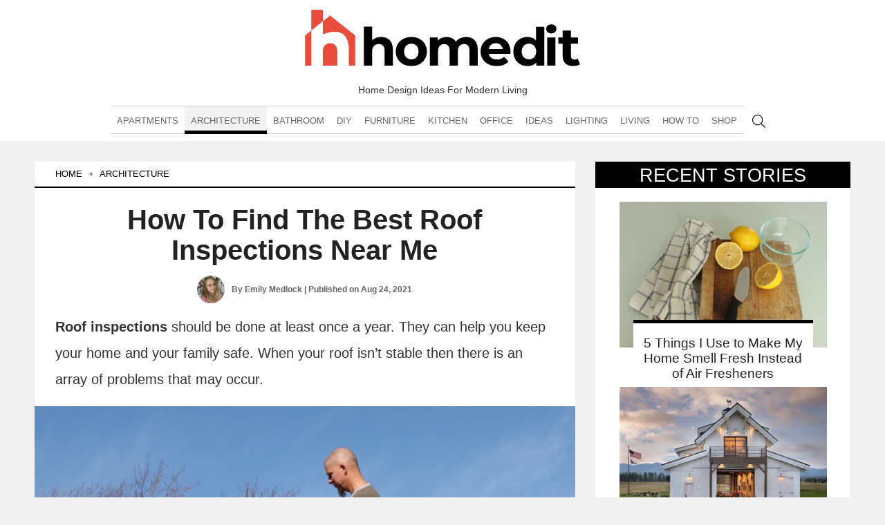

--- FILE ---
content_type: text/html; charset=UTF-8
request_url: https://www.homedit.com/roof-inspections/
body_size: 135284
content:
<!DOCTYPE html>
<html lang="en-US">
<head>

    <meta charset="UTF-8">
    <meta name="viewport" content="width=device-width, initial-scale=1.0">
    <script src="https://apis.google.com/js/platform.js" defer type="pmdelayedscript" data-cfasync="false" data-no-optimize="1" data-no-defer="1" data-no-minify="1"></script>
    <meta property="fb:admins" content="504648690"/>
    <meta property="fb:app_id" content="277965275629416"/>
    <meta property="fb:pages" content="153869764646251" />
<meta name="p:domain_verify" content="b7d21e6ec3f46424269865957e2504ba"/>

    
    <script type="pmdelayedscript" data-perfmatters-type="text/javascript" data-cfasync="false" data-no-optimize="1" data-no-defer="1" data-no-minify="1">
//<![CDATA[
/*! jQuery v3.7.1 | (c) OpenJS Foundation and other contributors | jquery.org/license */
!function(e,t){"use strict";"object"==typeof module&&"object"==typeof module.exports?module.exports=e.document?t(e,!0):function(e){if(!e.document)throw new Error("jQuery requires a window with a document");return t(e)}:t(e)}("undefined"!=typeof window?window:this,function(ie,e){"use strict";var oe=[],r=Object.getPrototypeOf,ae=oe.slice,g=oe.flat?function(e){return oe.flat.call(e)}:function(e){return oe.concat.apply([],e)},s=oe.push,se=oe.indexOf,n={},i=n.toString,ue=n.hasOwnProperty,o=ue.toString,a=o.call(Object),le={},v=function(e){return"function"==typeof e&&"number"!=typeof e.nodeType&&"function"!=typeof e.item},y=function(e){return null!=e&&e===e.window},C=ie.document,u={type:!0,src:!0,nonce:!0,noModule:!0};function m(e,t,n){var r,i,o=(n=n||C).createElement("script");if(o.text=e,t)for(r in u)(i=t[r]||t.getAttribute&&t.getAttribute(r))&&o.setAttribute(r,i);n.head.appendChild(o).parentNode.removeChild(o)}function x(e){return null==e?e+"":"object"==typeof e||"function"==typeof e?n[i.call(e)]||"object":typeof e}var t="3.7.1",l=/HTML$/i,ce=function(e,t){return new ce.fn.init(e,t)};function c(e){var t=!!e&&"length"in e&&e.length,n=x(e);return!v(e)&&!y(e)&&("array"===n||0===t||"number"==typeof t&&0<t&&t-1 in e)}function fe(e,t){return e.nodeName&&e.nodeName.toLowerCase()===t.toLowerCase()}ce.fn=ce.prototype={jquery:t,constructor:ce,length:0,toArray:function(){return ae.call(this)},get:function(e){return null==e?ae.call(this):e<0?this[e+this.length]:this[e]},pushStack:function(e){var t=ce.merge(this.constructor(),e);return t.prevObject=this,t},each:function(e){return ce.each(this,e)},map:function(n){return this.pushStack(ce.map(this,function(e,t){return n.call(e,t,e)}))},slice:function(){return this.pushStack(ae.apply(this,arguments))},first:function(){return this.eq(0)},last:function(){return this.eq(-1)},even:function(){return this.pushStack(ce.grep(this,function(e,t){return(t+1)%2}))},odd:function(){return this.pushStack(ce.grep(this,function(e,t){return t%2}))},eq:function(e){var t=this.length,n=+e+(e<0?t:0);return this.pushStack(0<=n&&n<t?[this[n]]:[])},end:function(){return this.prevObject||this.constructor()},push:s,sort:oe.sort,splice:oe.splice},ce.extend=ce.fn.extend=function(){var e,t,n,r,i,o,a=arguments[0]||{},s=1,u=arguments.length,l=!1;for("boolean"==typeof a&&(l=a,a=arguments[s]||{},s++),"object"==typeof a||v(a)||(a={}),s===u&&(a=this,s--);s<u;s++)if(null!=(e=arguments[s]))for(t in e)r=e[t],"__proto__"!==t&&a!==r&&(l&&r&&(ce.isPlainObject(r)||(i=Array.isArray(r)))?(n=a[t],o=i&&!Array.isArray(n)?[]:i||ce.isPlainObject(n)?n:{},i=!1,a[t]=ce.extend(l,o,r)):void 0!==r&&(a[t]=r));return a},ce.extend({expando:"jQuery"+(t+Math.random()).replace(/\D/g,""),isReady:!0,error:function(e){throw new Error(e)},noop:function(){},isPlainObject:function(e){var t,n;return!(!e||"[object Object]"!==i.call(e))&&(!(t=r(e))||"function"==typeof(n=ue.call(t,"constructor")&&t.constructor)&&o.call(n)===a)},isEmptyObject:function(e){var t;for(t in e)return!1;return!0},globalEval:function(e,t,n){m(e,{nonce:t&&t.nonce},n)},each:function(e,t){var n,r=0;if(c(e)){for(n=e.length;r<n;r++)if(!1===t.call(e[r],r,e[r]))break}else for(r in e)if(!1===t.call(e[r],r,e[r]))break;return e},text:function(e){var t,n="",r=0,i=e.nodeType;if(!i)while(t=e[r++])n+=ce.text(t);return 1===i||11===i?e.textContent:9===i?e.documentElement.textContent:3===i||4===i?e.nodeValue:n},makeArray:function(e,t){var n=t||[];return null!=e&&(c(Object(e))?ce.merge(n,"string"==typeof e?[e]:e):s.call(n,e)),n},inArray:function(e,t,n){return null==t?-1:se.call(t,e,n)},isXMLDoc:function(e){var t=e&&e.namespaceURI,n=e&&(e.ownerDocument||e).documentElement;return!l.test(t||n&&n.nodeName||"HTML")},merge:function(e,t){for(var n=+t.length,r=0,i=e.length;r<n;r++)e[i++]=t[r];return e.length=i,e},grep:function(e,t,n){for(var r=[],i=0,o=e.length,a=!n;i<o;i++)!t(e[i],i)!==a&&r.push(e[i]);return r},map:function(e,t,n){var r,i,o=0,a=[];if(c(e))for(r=e.length;o<r;o++)null!=(i=t(e[o],o,n))&&a.push(i);else for(o in e)null!=(i=t(e[o],o,n))&&a.push(i);return g(a)},guid:1,support:le}),"function"==typeof Symbol&&(ce.fn[Symbol.iterator]=oe[Symbol.iterator]),ce.each("Boolean Number String Function Array Date RegExp Object Error Symbol".split(" "),function(e,t){n["[object "+t+"]"]=t.toLowerCase()});var pe=oe.pop,de=oe.sort,he=oe.splice,ge="[\\x20\\t\\r\\n\\f]",ve=new RegExp("^"+ge+"+|((?:^|[^\\\\])(?:\\\\.)*)"+ge+"+$","g");ce.contains=function(e,t){var n=t&&t.parentNode;return e===n||!(!n||1!==n.nodeType||!(e.contains?e.contains(n):e.compareDocumentPosition&&16&e.compareDocumentPosition(n)))};var f=/([\0-\x1f\x7f]|^-?\d)|^-$|[^\x80-\uFFFF\w-]/g;function p(e,t){return t?"\0"===e?"\ufffd":e.slice(0,-1)+"\\"+e.charCodeAt(e.length-1).toString(16)+" ":"\\"+e}ce.escapeSelector=function(e){return(e+"").replace(f,p)};var ye=C,me=s;!function(){var e,b,w,o,a,T,r,C,d,i,k=me,S=ce.expando,E=0,n=0,s=W(),c=W(),u=W(),h=W(),l=function(e,t){return e===t&&(a=!0),0},f="checked|selected|async|autofocus|autoplay|controls|defer|disabled|hidden|ismap|loop|multiple|open|readonly|required|scoped",t="(?:\\\\[\\da-fA-F]{1,6}"+ge+"?|\\\\[^\\r\\n\\f]|[\\w-]|[^\0-\\x7f])+",p="\\["+ge+"*("+t+")(?:"+ge+"*([*^$|!~]?=)"+ge+"*(?:'((?:\\\\.|[^\\\\'])*)'|\"((?:\\\\.|[^\\\\\"])*)\"|("+t+"))|)"+ge+"*\\]",g=":("+t+")(?:\\((('((?:\\\\.|[^\\\\'])*)'|\"((?:\\\\.|[^\\\\\"])*)\")|((?:\\\\.|[^\\\\()[\\]]|"+p+")*)|.*)\\)|)",v=new RegExp(ge+"+","g"),y=new RegExp("^"+ge+"*,"+ge+"*"),m=new RegExp("^"+ge+"*([>+~]|"+ge+")"+ge+"*"),x=new RegExp(ge+"|>"),j=new RegExp(g),A=new RegExp("^"+t+"$"),D={ID:new RegExp("^#("+t+")"),CLASS:new RegExp("^\\.("+t+")"),TAG:new RegExp("^("+t+"|[*])"),ATTR:new RegExp("^"+p),PSEUDO:new RegExp("^"+g),CHILD:new RegExp("^:(only|first|last|nth|nth-last)-(child|of-type)(?:\\("+ge+"*(even|odd|(([+-]|)(\\d*)n|)"+ge+"*(?:([+-]|)"+ge+"*(\\d+)|))"+ge+"*\\)|)","i"),bool:new RegExp("^(?:"+f+")$","i"),needsContext:new RegExp("^"+ge+"*[>+~]|:(even|odd|eq|gt|lt|nth|first|last)(?:\\("+ge+"*((?:-\\d)?\\d*)"+ge+"*\\)|)(?=[^-]|$)","i")},N=/^(?:input|select|textarea|button)$/i,q=/^h\d$/i,L=/^(?:#([\w-]+)|(\w+)|\.([\w-]+))$/,H=/[+~]/,O=new RegExp("\\\\[\\da-fA-F]{1,6}"+ge+"?|\\\\([^\\r\\n\\f])","g"),P=function(e,t){var n="0x"+e.slice(1)-65536;return t||(n<0?String.fromCharCode(n+65536):String.fromCharCode(n>>10|55296,1023&n|56320))},M=function(){V()},R=J(function(e){return!0===e.disabled&&fe(e,"fieldset")},{dir:"parentNode",next:"legend"});try{k.apply(oe=ae.call(ye.childNodes),ye.childNodes),oe[ye.childNodes.length].nodeType}catch(e){k={apply:function(e,t){me.apply(e,ae.call(t))},call:function(e){me.apply(e,ae.call(arguments,1))}}}function I(t,e,n,r){var i,o,a,s,u,l,c,f=e&&e.ownerDocument,p=e?e.nodeType:9;if(n=n||[],"string"!=typeof t||!t||1!==p&&9!==p&&11!==p)return n;if(!r&&(V(e),e=e||T,C)){if(11!==p&&(u=L.exec(t)))if(i=u[1]){if(9===p){if(!(a=e.getElementById(i)))return n;if(a.id===i)return k.call(n,a),n}else if(f&&(a=f.getElementById(i))&&I.contains(e,a)&&a.id===i)return k.call(n,a),n}else{if(u[2])return k.apply(n,e.getElementsByTagName(t)),n;if((i=u[3])&&e.getElementsByClassName)return k.apply(n,e.getElementsByClassName(i)),n}if(!(h[t+" "]||d&&d.test(t))){if(c=t,f=e,1===p&&(x.test(t)||m.test(t))){(f=H.test(t)&&U(e.parentNode)||e)==e&&le.scope||((s=e.getAttribute("id"))?s=ce.escapeSelector(s):e.setAttribute("id",s=S)),o=(l=Y(t)).length;while(o--)l[o]=(s?"#"+s:":scope")+" "+Q(l[o]);c=l.join(",")}try{return k.apply(n,f.querySelectorAll(c)),n}catch(e){h(t,!0)}finally{s===S&&e.removeAttribute("id")}}}return re(t.replace(ve,"$1"),e,n,r)}function W(){var r=[];return function e(t,n){return r.push(t+" ")>b.cacheLength&&delete e[r.shift()],e[t+" "]=n}}function F(e){return e[S]=!0,e}function $(e){var t=T.createElement("fieldset");try{return!!e(t)}catch(e){return!1}finally{t.parentNode&&t.parentNode.removeChild(t),t=null}}function B(t){return function(e){return fe(e,"input")&&e.type===t}}function _(t){return function(e){return(fe(e,"input")||fe(e,"button"))&&e.type===t}}function z(t){return function(e){return"form"in e?e.parentNode&&!1===e.disabled?"label"in e?"label"in e.parentNode?e.parentNode.disabled===t:e.disabled===t:e.isDisabled===t||e.isDisabled!==!t&&R(e)===t:e.disabled===t:"label"in e&&e.disabled===t}}function X(a){return F(function(o){return o=+o,F(function(e,t){var n,r=a([],e.length,o),i=r.length;while(i--)e[n=r[i]]&&(e[n]=!(t[n]=e[n]))})})}function U(e){return e&&"undefined"!=typeof e.getElementsByTagName&&e}function V(e){var t,n=e?e.ownerDocument||e:ye;return n!=T&&9===n.nodeType&&n.documentElement&&(r=(T=n).documentElement,C=!ce.isXMLDoc(T),i=r.matches||r.webkitMatchesSelector||r.msMatchesSelector,r.msMatchesSelector&&ye!=T&&(t=T.defaultView)&&t.top!==t&&t.addEventListener("unload",M),le.getById=$(function(e){return r.appendChild(e).id=ce.expando,!T.getElementsByName||!T.getElementsByName(ce.expando).length}),le.disconnectedMatch=$(function(e){return i.call(e,"*")}),le.scope=$(function(){return T.querySelectorAll(":scope")}),le.cssHas=$(function(){try{return T.querySelector(":has(*,:jqfake)"),!1}catch(e){return!0}}),le.getById?(b.filter.ID=function(e){var t=e.replace(O,P);return function(e){return e.getAttribute("id")===t}},b.find.ID=function(e,t){if("undefined"!=typeof t.getElementById&&C){var n=t.getElementById(e);return n?[n]:[]}}):(b.filter.ID=function(e){var n=e.replace(O,P);return function(e){var t="undefined"!=typeof e.getAttributeNode&&e.getAttributeNode("id");return t&&t.value===n}},b.find.ID=function(e,t){if("undefined"!=typeof t.getElementById&&C){var n,r,i,o=t.getElementById(e);if(o){if((n=o.getAttributeNode("id"))&&n.value===e)return[o];i=t.getElementsByName(e),r=0;while(o=i[r++])if((n=o.getAttributeNode("id"))&&n.value===e)return[o]}return[]}}),b.find.TAG=function(e,t){return"undefined"!=typeof t.getElementsByTagName?t.getElementsByTagName(e):t.querySelectorAll(e)},b.find.CLASS=function(e,t){if("undefined"!=typeof t.getElementsByClassName&&C)return t.getElementsByClassName(e)},d=[],$(function(e){var t;r.appendChild(e).innerHTML="<a id='"+S+"' href='' disabled='disabled'></a><select id='"+S+"-\r\\' disabled='disabled'><option selected=''></option></select>",e.querySelectorAll("[selected]").length||d.push("\\["+ge+"*(?:value|"+f+")"),e.querySelectorAll("[id~="+S+"-]").length||d.push("~="),e.querySelectorAll("a#"+S+"+*").length||d.push(".#.+[+~]"),e.querySelectorAll(":checked").length||d.push(":checked"),(t=T.createElement("input")).setAttribute("type","hidden"),e.appendChild(t).setAttribute("name","D"),r.appendChild(e).disabled=!0,2!==e.querySelectorAll(":disabled").length&&d.push(":enabled",":disabled"),(t=T.createElement("input")).setAttribute("name",""),e.appendChild(t),e.querySelectorAll("[name='']").length||d.push("\\["+ge+"*name"+ge+"*="+ge+"*(?:''|\"\")")}),le.cssHas||d.push(":has"),d=d.length&&new RegExp(d.join("|")),l=function(e,t){if(e===t)return a=!0,0;var n=!e.compareDocumentPosition-!t.compareDocumentPosition;return n||(1&(n=(e.ownerDocument||e)==(t.ownerDocument||t)?e.compareDocumentPosition(t):1)||!le.sortDetached&&t.compareDocumentPosition(e)===n?e===T||e.ownerDocument==ye&&I.contains(ye,e)?-1:t===T||t.ownerDocument==ye&&I.contains(ye,t)?1:o?se.call(o,e)-se.call(o,t):0:4&n?-1:1)}),T}for(e in I.matches=function(e,t){return I(e,null,null,t)},I.matchesSelector=function(e,t){if(V(e),C&&!h[t+" "]&&(!d||!d.test(t)))try{var n=i.call(e,t);if(n||le.disconnectedMatch||e.document&&11!==e.document.nodeType)return n}catch(e){h(t,!0)}return 0<I(t,T,null,[e]).length},I.contains=function(e,t){return(e.ownerDocument||e)!=T&&V(e),ce.contains(e,t)},I.attr=function(e,t){(e.ownerDocument||e)!=T&&V(e);var n=b.attrHandle[t.toLowerCase()],r=n&&ue.call(b.attrHandle,t.toLowerCase())?n(e,t,!C):void 0;return void 0!==r?r:e.getAttribute(t)},I.error=function(e){throw new Error("Syntax error, unrecognized expression: "+e)},ce.uniqueSort=function(e){var t,n=[],r=0,i=0;if(a=!le.sortStable,o=!le.sortStable&&ae.call(e,0),de.call(e,l),a){while(t=e[i++])t===e[i]&&(r=n.push(i));while(r--)he.call(e,n[r],1)}return o=null,e},ce.fn.uniqueSort=function(){return this.pushStack(ce.uniqueSort(ae.apply(this)))},(b=ce.expr={cacheLength:50,createPseudo:F,match:D,attrHandle:{},find:{},relative:{">":{dir:"parentNode",first:!0}," ":{dir:"parentNode"},"+":{dir:"previousSibling",first:!0},"~":{dir:"previousSibling"}},preFilter:{ATTR:function(e){return e[1]=e[1].replace(O,P),e[3]=(e[3]||e[4]||e[5]||"").replace(O,P),"~="===e[2]&&(e[3]=" "+e[3]+" "),e.slice(0,4)},CHILD:function(e){return e[1]=e[1].toLowerCase(),"nth"===e[1].slice(0,3)?(e[3]||I.error(e[0]),e[4]=+(e[4]?e[5]+(e[6]||1):2*("even"===e[3]||"odd"===e[3])),e[5]=+(e[7]+e[8]||"odd"===e[3])):e[3]&&I.error(e[0]),e},PSEUDO:function(e){var t,n=!e[6]&&e[2];return D.CHILD.test(e[0])?null:(e[3]?e[2]=e[4]||e[5]||"":n&&j.test(n)&&(t=Y(n,!0))&&(t=n.indexOf(")",n.length-t)-n.length)&&(e[0]=e[0].slice(0,t),e[2]=n.slice(0,t)),e.slice(0,3))}},filter:{TAG:function(e){var t=e.replace(O,P).toLowerCase();return"*"===e?function(){return!0}:function(e){return fe(e,t)}},CLASS:function(e){var t=s[e+" "];return t||(t=new RegExp("(^|"+ge+")"+e+"("+ge+"|$)"))&&s(e,function(e){return t.test("string"==typeof e.className&&e.className||"undefined"!=typeof e.getAttribute&&e.getAttribute("class")||"")})},ATTR:function(n,r,i){return function(e){var t=I.attr(e,n);return null==t?"!="===r:!r||(t+="","="===r?t===i:"!="===r?t!==i:"^="===r?i&&0===t.indexOf(i):"*="===r?i&&-1<t.indexOf(i):"$="===r?i&&t.slice(-i.length)===i:"~="===r?-1<(" "+t.replace(v," ")+" ").indexOf(i):"|="===r&&(t===i||t.slice(0,i.length+1)===i+"-"))}},CHILD:function(d,e,t,h,g){var v="nth"!==d.slice(0,3),y="last"!==d.slice(-4),m="of-type"===e;return 1===h&&0===g?function(e){return!!e.parentNode}:function(e,t,n){var r,i,o,a,s,u=v!==y?"nextSibling":"previousSibling",l=e.parentNode,c=m&&e.nodeName.toLowerCase(),f=!n&&!m,p=!1;if(l){if(v){while(u){o=e;while(o=o[u])if(m?fe(o,c):1===o.nodeType)return!1;s=u="only"===d&&!s&&"nextSibling"}return!0}if(s=[y?l.firstChild:l.lastChild],y&&f){p=(a=(r=(i=l[S]||(l[S]={}))[d]||[])[0]===E&&r[1])&&r[2],o=a&&l.childNodes[a];while(o=++a&&o&&o[u]||(p=a=0)||s.pop())if(1===o.nodeType&&++p&&o===e){i[d]=[E,a,p];break}}else if(f&&(p=a=(r=(i=e[S]||(e[S]={}))[d]||[])[0]===E&&r[1]),!1===p)while(o=++a&&o&&o[u]||(p=a=0)||s.pop())if((m?fe(o,c):1===o.nodeType)&&++p&&(f&&((i=o[S]||(o[S]={}))[d]=[E,p]),o===e))break;return(p-=g)===h||p%h==0&&0<=p/h}}},PSEUDO:function(e,o){var t,a=b.pseudos[e]||b.setFilters[e.toLowerCase()]||I.error("unsupported pseudo: "+e);return a[S]?a(o):1<a.length?(t=[e,e,"",o],b.setFilters.hasOwnProperty(e.toLowerCase())?F(function(e,t){var n,r=a(e,o),i=r.length;while(i--)e[n=se.call(e,r[i])]=!(t[n]=r[i])}):function(e){return a(e,0,t)}):a}},pseudos:{not:F(function(e){var r=[],i=[],s=ne(e.replace(ve,"$1"));return s[S]?F(function(e,t,n,r){var i,o=s(e,null,r,[]),a=e.length;while(a--)(i=o[a])&&(e[a]=!(t[a]=i))}):function(e,t,n){return r[0]=e,s(r,null,n,i),r[0]=null,!i.pop()}}),has:F(function(t){return function(e){return 0<I(t,e).length}}),contains:F(function(t){return t=t.replace(O,P),function(e){return-1<(e.textContent||ce.text(e)).indexOf(t)}}),lang:F(function(n){return A.test(n||"")||I.error("unsupported lang: "+n),n=n.replace(O,P).toLowerCase(),function(e){var t;do{if(t=C?e.lang:e.getAttribute("xml:lang")||e.getAttribute("lang"))return(t=t.toLowerCase())===n||0===t.indexOf(n+"-")}while((e=e.parentNode)&&1===e.nodeType);return!1}}),target:function(e){var t=ie.location&&ie.location.hash;return t&&t.slice(1)===e.id},root:function(e){return e===r},focus:function(e){return e===function(){try{return T.activeElement}catch(e){}}()&&T.hasFocus()&&!!(e.type||e.href||~e.tabIndex)},enabled:z(!1),disabled:z(!0),checked:function(e){return fe(e,"input")&&!!e.checked||fe(e,"option")&&!!e.selected},selected:function(e){return e.parentNode&&e.parentNode.selectedIndex,!0===e.selected},empty:function(e){for(e=e.firstChild;e;e=e.nextSibling)if(e.nodeType<6)return!1;return!0},parent:function(e){return!b.pseudos.empty(e)},header:function(e){return q.test(e.nodeName)},input:function(e){return N.test(e.nodeName)},button:function(e){return fe(e,"input")&&"button"===e.type||fe(e,"button")},text:function(e){var t;return fe(e,"input")&&"text"===e.type&&(null==(t=e.getAttribute("type"))||"text"===t.toLowerCase())},first:X(function(){return[0]}),last:X(function(e,t){return[t-1]}),eq:X(function(e,t,n){return[n<0?n+t:n]}),even:X(function(e,t){for(var n=0;n<t;n+=2)e.push(n);return e}),odd:X(function(e,t){for(var n=1;n<t;n+=2)e.push(n);return e}),lt:X(function(e,t,n){var r;for(r=n<0?n+t:t<n?t:n;0<=--r;)e.push(r);return e}),gt:X(function(e,t,n){for(var r=n<0?n+t:n;++r<t;)e.push(r);return e})}}).pseudos.nth=b.pseudos.eq,{radio:!0,checkbox:!0,file:!0,password:!0,image:!0})b.pseudos[e]=B(e);for(e in{submit:!0,reset:!0})b.pseudos[e]=_(e);function G(){}function Y(e,t){var n,r,i,o,a,s,u,l=c[e+" "];if(l)return t?0:l.slice(0);a=e,s=[],u=b.preFilter;while(a){for(o in n&&!(r=y.exec(a))||(r&&(a=a.slice(r[0].length)||a),s.push(i=[])),n=!1,(r=m.exec(a))&&(n=r.shift(),i.push({value:n,type:r[0].replace(ve," ")}),a=a.slice(n.length)),b.filter)!(r=D[o].exec(a))||u[o]&&!(r=u[o](r))||(n=r.shift(),i.push({value:n,type:o,matches:r}),a=a.slice(n.length));if(!n)break}return t?a.length:a?I.error(e):c(e,s).slice(0)}function Q(e){for(var t=0,n=e.length,r="";t<n;t++)r+=e[t].value;return r}function J(a,e,t){var s=e.dir,u=e.next,l=u||s,c=t&&"parentNode"===l,f=n++;return e.first?function(e,t,n){while(e=e[s])if(1===e.nodeType||c)return a(e,t,n);return!1}:function(e,t,n){var r,i,o=[E,f];if(n){while(e=e[s])if((1===e.nodeType||c)&&a(e,t,n))return!0}else while(e=e[s])if(1===e.nodeType||c)if(i=e[S]||(e[S]={}),u&&fe(e,u))e=e[s]||e;else{if((r=i[l])&&r[0]===E&&r[1]===f)return o[2]=r[2];if((i[l]=o)[2]=a(e,t,n))return!0}return!1}}function K(i){return 1<i.length?function(e,t,n){var r=i.length;while(r--)if(!i[r](e,t,n))return!1;return!0}:i[0]}function Z(e,t,n,r,i){for(var o,a=[],s=0,u=e.length,l=null!=t;s<u;s++)(o=e[s])&&(n&&!n(o,r,i)||(a.push(o),l&&t.push(s)));return a}function ee(d,h,g,v,y,e){return v&&!v[S]&&(v=ee(v)),y&&!y[S]&&(y=ee(y,e)),F(function(e,t,n,r){var i,o,a,s,u=[],l=[],c=t.length,f=e||function(e,t,n){for(var r=0,i=t.length;r<i;r++)I(e,t[r],n);return n}(h||"*",n.nodeType?[n]:n,[]),p=!d||!e&&h?f:Z(f,u,d,n,r);if(g?g(p,s=y||(e?d:c||v)?[]:t,n,r):s=p,v){i=Z(s,l),v(i,[],n,r),o=i.length;while(o--)(a=i[o])&&(s[l[o]]=!(p[l[o]]=a))}if(e){if(y||d){if(y){i=[],o=s.length;while(o--)(a=s[o])&&i.push(p[o]=a);y(null,s=[],i,r)}o=s.length;while(o--)(a=s[o])&&-1<(i=y?se.call(e,a):u[o])&&(e[i]=!(t[i]=a))}}else s=Z(s===t?s.splice(c,s.length):s),y?y(null,t,s,r):k.apply(t,s)})}function te(e){for(var i,t,n,r=e.length,o=b.relative[e[0].type],a=o||b.relative[" "],s=o?1:0,u=J(function(e){return e===i},a,!0),l=J(function(e){return-1<se.call(i,e)},a,!0),c=[function(e,t,n){var r=!o&&(n||t!=w)||((i=t).nodeType?u(e,t,n):l(e,t,n));return i=null,r}];s<r;s++)if(t=b.relative[e[s].type])c=[J(K(c),t)];else{if((t=b.filter[e[s].type].apply(null,e[s].matches))[S]){for(n=++s;n<r;n++)if(b.relative[e[n].type])break;return ee(1<s&&K(c),1<s&&Q(e.slice(0,s-1).concat({value:" "===e[s-2].type?"*":""})).replace(ve,"$1"),t,s<n&&te(e.slice(s,n)),n<r&&te(e=e.slice(n)),n<r&&Q(e))}c.push(t)}return K(c)}function ne(e,t){var n,v,y,m,x,r,i=[],o=[],a=u[e+" "];if(!a){t||(t=Y(e)),n=t.length;while(n--)(a=te(t[n]))[S]?i.push(a):o.push(a);(a=u(e,(v=o,m=0<(y=i).length,x=0<v.length,r=function(e,t,n,r,i){var o,a,s,u=0,l="0",c=e&&[],f=[],p=w,d=e||x&&b.find.TAG("*",i),h=E+=null==p?1:Math.random()||.1,g=d.length;for(i&&(w=t==T||t||i);l!==g&&null!=(o=d[l]);l++){if(x&&o){a=0,t||o.ownerDocument==T||(V(o),n=!C);while(s=v[a++])if(s(o,t||T,n)){k.call(r,o);break}i&&(E=h)}m&&((o=!s&&o)&&u--,e&&c.push(o))}if(u+=l,m&&l!==u){a=0;while(s=y[a++])s(c,f,t,n);if(e){if(0<u)while(l--)c[l]||f[l]||(f[l]=pe.call(r));f=Z(f)}k.apply(r,f),i&&!e&&0<f.length&&1<u+y.length&&ce.uniqueSort(r)}return i&&(E=h,w=p),c},m?F(r):r))).selector=e}return a}function re(e,t,n,r){var i,o,a,s,u,l="function"==typeof e&&e,c=!r&&Y(e=l.selector||e);if(n=n||[],1===c.length){if(2<(o=c[0]=c[0].slice(0)).length&&"ID"===(a=o[0]).type&&9===t.nodeType&&C&&b.relative[o[1].type]){if(!(t=(b.find.ID(a.matches[0].replace(O,P),t)||[])[0]))return n;l&&(t=t.parentNode),e=e.slice(o.shift().value.length)}i=D.needsContext.test(e)?0:o.length;while(i--){if(a=o[i],b.relative[s=a.type])break;if((u=b.find[s])&&(r=u(a.matches[0].replace(O,P),H.test(o[0].type)&&U(t.parentNode)||t))){if(o.splice(i,1),!(e=r.length&&Q(o)))return k.apply(n,r),n;break}}}return(l||ne(e,c))(r,t,!C,n,!t||H.test(e)&&U(t.parentNode)||t),n}G.prototype=b.filters=b.pseudos,b.setFilters=new G,le.sortStable=S.split("").sort(l).join("")===S,V(),le.sortDetached=$(function(e){return 1&e.compareDocumentPosition(T.createElement("fieldset"))}),ce.find=I,ce.expr[":"]=ce.expr.pseudos,ce.unique=ce.uniqueSort,I.compile=ne,I.select=re,I.setDocument=V,I.tokenize=Y,I.escape=ce.escapeSelector,I.getText=ce.text,I.isXML=ce.isXMLDoc,I.selectors=ce.expr,I.support=ce.support,I.uniqueSort=ce.uniqueSort}();var d=function(e,t,n){var r=[],i=void 0!==n;while((e=e[t])&&9!==e.nodeType)if(1===e.nodeType){if(i&&ce(e).is(n))break;r.push(e)}return r},h=function(e,t){for(var n=[];e;e=e.nextSibling)1===e.nodeType&&e!==t&&n.push(e);return n},b=ce.expr.match.needsContext,w=/^<([a-z][^\/\0>:\x20\t\r\n\f]*)[\x20\t\r\n\f]*\/?>(?:<\/\1>|)$/i;function T(e,n,r){return v(n)?ce.grep(e,function(e,t){return!!n.call(e,t,e)!==r}):n.nodeType?ce.grep(e,function(e){return e===n!==r}):"string"!=typeof n?ce.grep(e,function(e){return-1<se.call(n,e)!==r}):ce.filter(n,e,r)}ce.filter=function(e,t,n){var r=t[0];return n&&(e=":not("+e+")"),1===t.length&&1===r.nodeType?ce.find.matchesSelector(r,e)?[r]:[]:ce.find.matches(e,ce.grep(t,function(e){return 1===e.nodeType}))},ce.fn.extend({find:function(e){var t,n,r=this.length,i=this;if("string"!=typeof e)return this.pushStack(ce(e).filter(function(){for(t=0;t<r;t++)if(ce.contains(i[t],this))return!0}));for(n=this.pushStack([]),t=0;t<r;t++)ce.find(e,i[t],n);return 1<r?ce.uniqueSort(n):n},filter:function(e){return this.pushStack(T(this,e||[],!1))},not:function(e){return this.pushStack(T(this,e||[],!0))},is:function(e){return!!T(this,"string"==typeof e&&b.test(e)?ce(e):e||[],!1).length}});var k,S=/^(?:\s*(<[\w\W]+>)[^>]*|#([\w-]+))$/;(ce.fn.init=function(e,t,n){var r,i;if(!e)return this;if(n=n||k,"string"==typeof e){if(!(r="<"===e[0]&&">"===e[e.length-1]&&3<=e.length?[null,e,null]:S.exec(e))||!r[1]&&t)return!t||t.jquery?(t||n).find(e):this.constructor(t).find(e);if(r[1]){if(t=t instanceof ce?t[0]:t,ce.merge(this,ce.parseHTML(r[1],t&&t.nodeType?t.ownerDocument||t:C,!0)),w.test(r[1])&&ce.isPlainObject(t))for(r in t)v(this[r])?this[r](t[r]):this.attr(r,t[r]);return this}return(i=C.getElementById(r[2]))&&(this[0]=i,this.length=1),this}return e.nodeType?(this[0]=e,this.length=1,this):v(e)?void 0!==n.ready?n.ready(e):e(ce):ce.makeArray(e,this)}).prototype=ce.fn,k=ce(C);var E=/^(?:parents|prev(?:Until|All))/,j={children:!0,contents:!0,next:!0,prev:!0};function A(e,t){while((e=e[t])&&1!==e.nodeType);return e}ce.fn.extend({has:function(e){var t=ce(e,this),n=t.length;return this.filter(function(){for(var e=0;e<n;e++)if(ce.contains(this,t[e]))return!0})},closest:function(e,t){var n,r=0,i=this.length,o=[],a="string"!=typeof e&&ce(e);if(!b.test(e))for(;r<i;r++)for(n=this[r];n&&n!==t;n=n.parentNode)if(n.nodeType<11&&(a?-1<a.index(n):1===n.nodeType&&ce.find.matchesSelector(n,e))){o.push(n);break}return this.pushStack(1<o.length?ce.uniqueSort(o):o)},index:function(e){return e?"string"==typeof e?se.call(ce(e),this[0]):se.call(this,e.jquery?e[0]:e):this[0]&&this[0].parentNode?this.first().prevAll().length:-1},add:function(e,t){return this.pushStack(ce.uniqueSort(ce.merge(this.get(),ce(e,t))))},addBack:function(e){return this.add(null==e?this.prevObject:this.prevObject.filter(e))}}),ce.each({parent:function(e){var t=e.parentNode;return t&&11!==t.nodeType?t:null},parents:function(e){return d(e,"parentNode")},parentsUntil:function(e,t,n){return d(e,"parentNode",n)},next:function(e){return A(e,"nextSibling")},prev:function(e){return A(e,"previousSibling")},nextAll:function(e){return d(e,"nextSibling")},prevAll:function(e){return d(e,"previousSibling")},nextUntil:function(e,t,n){return d(e,"nextSibling",n)},prevUntil:function(e,t,n){return d(e,"previousSibling",n)},siblings:function(e){return h((e.parentNode||{}).firstChild,e)},children:function(e){return h(e.firstChild)},contents:function(e){return null!=e.contentDocument&&r(e.contentDocument)?e.contentDocument:(fe(e,"template")&&(e=e.content||e),ce.merge([],e.childNodes))}},function(r,i){ce.fn[r]=function(e,t){var n=ce.map(this,i,e);return"Until"!==r.slice(-5)&&(t=e),t&&"string"==typeof t&&(n=ce.filter(t,n)),1<this.length&&(j[r]||ce.uniqueSort(n),E.test(r)&&n.reverse()),this.pushStack(n)}});var D=/[^\x20\t\r\n\f]+/g;function N(e){return e}function q(e){throw e}function L(e,t,n,r){var i;try{e&&v(i=e.promise)?i.call(e).done(t).fail(n):e&&v(i=e.then)?i.call(e,t,n):t.apply(void 0,[e].slice(r))}catch(e){n.apply(void 0,[e])}}ce.Callbacks=function(r){var e,n;r="string"==typeof r?(e=r,n={},ce.each(e.match(D)||[],function(e,t){n[t]=!0}),n):ce.extend({},r);var i,t,o,a,s=[],u=[],l=-1,c=function(){for(a=a||r.once,o=i=!0;u.length;l=-1){t=u.shift();while(++l<s.length)!1===s[l].apply(t[0],t[1])&&r.stopOnFalse&&(l=s.length,t=!1)}r.memory||(t=!1),i=!1,a&&(s=t?[]:"")},f={add:function(){return s&&(t&&!i&&(l=s.length-1,u.push(t)),function n(e){ce.each(e,function(e,t){v(t)?r.unique&&f.has(t)||s.push(t):t&&t.length&&"string"!==x(t)&&n(t)})}(arguments),t&&!i&&c()),this},remove:function(){return ce.each(arguments,function(e,t){var n;while(-1<(n=ce.inArray(t,s,n)))s.splice(n,1),n<=l&&l--}),this},has:function(e){return e?-1<ce.inArray(e,s):0<s.length},empty:function(){return s&&(s=[]),this},disable:function(){return a=u=[],s=t="",this},disabled:function(){return!s},lock:function(){return a=u=[],t||i||(s=t=""),this},locked:function(){return!!a},fireWith:function(e,t){return a||(t=[e,(t=t||[]).slice?t.slice():t],u.push(t),i||c()),this},fire:function(){return f.fireWith(this,arguments),this},fired:function(){return!!o}};return f},ce.extend({Deferred:function(e){var o=[["notify","progress",ce.Callbacks("memory"),ce.Callbacks("memory"),2],["resolve","done",ce.Callbacks("once memory"),ce.Callbacks("once memory"),0,"resolved"],["reject","fail",ce.Callbacks("once memory"),ce.Callbacks("once memory"),1,"rejected"]],i="pending",a={state:function(){return i},always:function(){return s.done(arguments).fail(arguments),this},"catch":function(e){return a.then(null,e)},pipe:function(){var i=arguments;return ce.Deferred(function(r){ce.each(o,function(e,t){var n=v(i[t[4]])&&i[t[4]];s[t[1]](function(){var e=n&&n.apply(this,arguments);e&&v(e.promise)?e.promise().progress(r.notify).done(r.resolve).fail(r.reject):r[t[0]+"With"](this,n?[e]:arguments)})}),i=null}).promise()},then:function(t,n,r){var u=0;function l(i,o,a,s){return function(){var n=this,r=arguments,e=function(){var e,t;if(!(i<u)){if((e=a.apply(n,r))===o.promise())throw new TypeError("Thenable self-resolution");t=e&&("object"==typeof e||"function"==typeof e)&&e.then,v(t)?s?t.call(e,l(u,o,N,s),l(u,o,q,s)):(u++,t.call(e,l(u,o,N,s),l(u,o,q,s),l(u,o,N,o.notifyWith))):(a!==N&&(n=void 0,r=[e]),(s||o.resolveWith)(n,r))}},t=s?e:function(){try{e()}catch(e){ce.Deferred.exceptionHook&&ce.Deferred.exceptionHook(e,t.error),u<=i+1&&(a!==q&&(n=void 0,r=[e]),o.rejectWith(n,r))}};i?t():(ce.Deferred.getErrorHook?t.error=ce.Deferred.getErrorHook():ce.Deferred.getStackHook&&(t.error=ce.Deferred.getStackHook()),ie.setTimeout(t))}}return ce.Deferred(function(e){o[0][3].add(l(0,e,v(r)?r:N,e.notifyWith)),o[1][3].add(l(0,e,v(t)?t:N)),o[2][3].add(l(0,e,v(n)?n:q))}).promise()},promise:function(e){return null!=e?ce.extend(e,a):a}},s={};return ce.each(o,function(e,t){var n=t[2],r=t[5];a[t[1]]=n.add,r&&n.add(function(){i=r},o[3-e][2].disable,o[3-e][3].disable,o[0][2].lock,o[0][3].lock),n.add(t[3].fire),s[t[0]]=function(){return s[t[0]+"With"](this===s?void 0:this,arguments),this},s[t[0]+"With"]=n.fireWith}),a.promise(s),e&&e.call(s,s),s},when:function(e){var n=arguments.length,t=n,r=Array(t),i=ae.call(arguments),o=ce.Deferred(),a=function(t){return function(e){r[t]=this,i[t]=1<arguments.length?ae.call(arguments):e,--n||o.resolveWith(r,i)}};if(n<=1&&(L(e,o.done(a(t)).resolve,o.reject,!n),"pending"===o.state()||v(i[t]&&i[t].then)))return o.then();while(t--)L(i[t],a(t),o.reject);return o.promise()}});var H=/^(Eval|Internal|Range|Reference|Syntax|Type|URI)Error$/;ce.Deferred.exceptionHook=function(e,t){ie.console&&ie.console.warn&&e&&H.test(e.name)&&ie.console.warn("jQuery.Deferred exception: "+e.message,e.stack,t)},ce.readyException=function(e){ie.setTimeout(function(){throw e})};var O=ce.Deferred();function P(){C.removeEventListener("DOMContentLoaded",P),ie.removeEventListener("load",P),ce.ready()}ce.fn.ready=function(e){return O.then(e)["catch"](function(e){ce.readyException(e)}),this},ce.extend({isReady:!1,readyWait:1,ready:function(e){(!0===e?--ce.readyWait:ce.isReady)||(ce.isReady=!0)!==e&&0<--ce.readyWait||O.resolveWith(C,[ce])}}),ce.ready.then=O.then,"complete"===C.readyState||"loading"!==C.readyState&&!C.documentElement.doScroll?ie.setTimeout(ce.ready):(C.addEventListener("DOMContentLoaded",P),ie.addEventListener("load",P));var M=function(e,t,n,r,i,o,a){var s=0,u=e.length,l=null==n;if("object"===x(n))for(s in i=!0,n)M(e,t,s,n[s],!0,o,a);else if(void 0!==r&&(i=!0,v(r)||(a=!0),l&&(a?(t.call(e,r),t=null):(l=t,t=function(e,t,n){return l.call(ce(e),n)})),t))for(;s<u;s++)t(e[s],n,a?r:r.call(e[s],s,t(e[s],n)));return i?e:l?t.call(e):u?t(e[0],n):o},R=/^-ms-/,I=/-([a-z])/g;function W(e,t){return t.toUpperCase()}function F(e){return e.replace(R,"ms-").replace(I,W)}var $=function(e){return 1===e.nodeType||9===e.nodeType||!+e.nodeType};function B(){this.expando=ce.expando+B.uid++}B.uid=1,B.prototype={cache:function(e){var t=e[this.expando];return t||(t={},$(e)&&(e.nodeType?e[this.expando]=t:Object.defineProperty(e,this.expando,{value:t,configurable:!0}))),t},set:function(e,t,n){var r,i=this.cache(e);if("string"==typeof t)i[F(t)]=n;else for(r in t)i[F(r)]=t[r];return i},get:function(e,t){return void 0===t?this.cache(e):e[this.expando]&&e[this.expando][F(t)]},access:function(e,t,n){return void 0===t||t&&"string"==typeof t&&void 0===n?this.get(e,t):(this.set(e,t,n),void 0!==n?n:t)},remove:function(e,t){var n,r=e[this.expando];if(void 0!==r){if(void 0!==t){n=(t=Array.isArray(t)?t.map(F):(t=F(t))in r?[t]:t.match(D)||[]).length;while(n--)delete r[t[n]]}(void 0===t||ce.isEmptyObject(r))&&(e.nodeType?e[this.expando]=void 0:delete e[this.expando])}},hasData:function(e){var t=e[this.expando];return void 0!==t&&!ce.isEmptyObject(t)}};var _=new B,z=new B,X=/^(?:\{[\w\W]*\}|\[[\w\W]*\])$/,U=/[A-Z]/g;function V(e,t,n){var r,i;if(void 0===n&&1===e.nodeType)if(r="data-"+t.replace(U,"-$&").toLowerCase(),"string"==typeof(n=e.getAttribute(r))){try{n="true"===(i=n)||"false"!==i&&("null"===i?null:i===+i+""?+i:X.test(i)?JSON.parse(i):i)}catch(e){}z.set(e,t,n)}else n=void 0;return n}ce.extend({hasData:function(e){return z.hasData(e)||_.hasData(e)},data:function(e,t,n){return z.access(e,t,n)},removeData:function(e,t){z.remove(e,t)},_data:function(e,t,n){return _.access(e,t,n)},_removeData:function(e,t){_.remove(e,t)}}),ce.fn.extend({data:function(n,e){var t,r,i,o=this[0],a=o&&o.attributes;if(void 0===n){if(this.length&&(i=z.get(o),1===o.nodeType&&!_.get(o,"hasDataAttrs"))){t=a.length;while(t--)a[t]&&0===(r=a[t].name).indexOf("data-")&&(r=F(r.slice(5)),V(o,r,i[r]));_.set(o,"hasDataAttrs",!0)}return i}return"object"==typeof n?this.each(function(){z.set(this,n)}):M(this,function(e){var t;if(o&&void 0===e)return void 0!==(t=z.get(o,n))?t:void 0!==(t=V(o,n))?t:void 0;this.each(function(){z.set(this,n,e)})},null,e,1<arguments.length,null,!0)},removeData:function(e){return this.each(function(){z.remove(this,e)})}}),ce.extend({queue:function(e,t,n){var r;if(e)return t=(t||"fx")+"queue",r=_.get(e,t),n&&(!r||Array.isArray(n)?r=_.access(e,t,ce.makeArray(n)):r.push(n)),r||[]},dequeue:function(e,t){t=t||"fx";var n=ce.queue(e,t),r=n.length,i=n.shift(),o=ce._queueHooks(e,t);"inprogress"===i&&(i=n.shift(),r--),i&&("fx"===t&&n.unshift("inprogress"),delete o.stop,i.call(e,function(){ce.dequeue(e,t)},o)),!r&&o&&o.empty.fire()},_queueHooks:function(e,t){var n=t+"queueHooks";return _.get(e,n)||_.access(e,n,{empty:ce.Callbacks("once memory").add(function(){_.remove(e,[t+"queue",n])})})}}),ce.fn.extend({queue:function(t,n){var e=2;return"string"!=typeof t&&(n=t,t="fx",e--),arguments.length<e?ce.queue(this[0],t):void 0===n?this:this.each(function(){var e=ce.queue(this,t,n);ce._queueHooks(this,t),"fx"===t&&"inprogress"!==e[0]&&ce.dequeue(this,t)})},dequeue:function(e){return this.each(function(){ce.dequeue(this,e)})},clearQueue:function(e){return this.queue(e||"fx",[])},promise:function(e,t){var n,r=1,i=ce.Deferred(),o=this,a=this.length,s=function(){--r||i.resolveWith(o,[o])};"string"!=typeof e&&(t=e,e=void 0),e=e||"fx";while(a--)(n=_.get(o[a],e+"queueHooks"))&&n.empty&&(r++,n.empty.add(s));return s(),i.promise(t)}});var G=/[+-]?(?:\d*\.|)\d+(?:[eE][+-]?\d+|)/.source,Y=new RegExp("^(?:([+-])=|)("+G+")([a-z%]*)$","i"),Q=["Top","Right","Bottom","Left"],J=C.documentElement,K=function(e){return ce.contains(e.ownerDocument,e)},Z={composed:!0};J.getRootNode&&(K=function(e){return ce.contains(e.ownerDocument,e)||e.getRootNode(Z)===e.ownerDocument});var ee=function(e,t){return"none"===(e=t||e).style.display||""===e.style.display&&K(e)&&"none"===ce.css(e,"display")};function te(e,t,n,r){var i,o,a=20,s=r?function(){return r.cur()}:function(){return ce.css(e,t,"")},u=s(),l=n&&n[3]||(ce.cssNumber[t]?"":"px"),c=e.nodeType&&(ce.cssNumber[t]||"px"!==l&&+u)&&Y.exec(ce.css(e,t));if(c&&c[3]!==l){u/=2,l=l||c[3],c=+u||1;while(a--)ce.style(e,t,c+l),(1-o)*(1-(o=s()/u||.5))<=0&&(a=0),c/=o;c*=2,ce.style(e,t,c+l),n=n||[]}return n&&(c=+c||+u||0,i=n[1]?c+(n[1]+1)*n[2]:+n[2],r&&(r.unit=l,r.start=c,r.end=i)),i}var ne={};function re(e,t){for(var n,r,i,o,a,s,u,l=[],c=0,f=e.length;c<f;c++)(r=e[c]).style&&(n=r.style.display,t?("none"===n&&(l[c]=_.get(r,"display")||null,l[c]||(r.style.display="")),""===r.style.display&&ee(r)&&(l[c]=(u=a=o=void 0,a=(i=r).ownerDocument,s=i.nodeName,(u=ne[s])||(o=a.body.appendChild(a.createElement(s)),u=ce.css(o,"display"),o.parentNode.removeChild(o),"none"===u&&(u="block"),ne[s]=u)))):"none"!==n&&(l[c]="none",_.set(r,"display",n)));for(c=0;c<f;c++)null!=l[c]&&(e[c].style.display=l[c]);return e}ce.fn.extend({show:function(){return re(this,!0)},hide:function(){return re(this)},toggle:function(e){return"boolean"==typeof e?e?this.show():this.hide():this.each(function(){ee(this)?ce(this).show():ce(this).hide()})}});var xe,be,we=/^(?:checkbox|radio)$/i,Te=/<([a-z][^\/\0>\x20\t\r\n\f]*)/i,Ce=/^$|^module$|\/(?:java|ecma)script/i;xe=C.createDocumentFragment().appendChild(C.createElement("div")),(be=C.createElement("input")).setAttribute("type","radio"),be.setAttribute("checked","checked"),be.setAttribute("name","t"),xe.appendChild(be),le.checkClone=xe.cloneNode(!0).cloneNode(!0).lastChild.checked,xe.innerHTML="<textarea>x</textarea>",le.noCloneChecked=!!xe.cloneNode(!0).lastChild.defaultValue,xe.innerHTML="<option></option>",le.option=!!xe.lastChild;var ke={thead:[1,"<table>","</table>"],col:[2,"<table><colgroup>","</colgroup></table>"],tr:[2,"<table><tbody>","</tbody></table>"],td:[3,"<table><tbody><tr>","</tr></tbody></table>"],_default:[0,"",""]};function Se(e,t){var n;return n="undefined"!=typeof e.getElementsByTagName?e.getElementsByTagName(t||"*"):"undefined"!=typeof e.querySelectorAll?e.querySelectorAll(t||"*"):[],void 0===t||t&&fe(e,t)?ce.merge([e],n):n}function Ee(e,t){for(var n=0,r=e.length;n<r;n++)_.set(e[n],"globalEval",!t||_.get(t[n],"globalEval"))}ke.tbody=ke.tfoot=ke.colgroup=ke.caption=ke.thead,ke.th=ke.td,le.option||(ke.optgroup=ke.option=[1,"<select multiple='multiple'>","</select>"]);var je=/<|&#?\w+;/;function Ae(e,t,n,r,i){for(var o,a,s,u,l,c,f=t.createDocumentFragment(),p=[],d=0,h=e.length;d<h;d++)if((o=e[d])||0===o)if("object"===x(o))ce.merge(p,o.nodeType?[o]:o);else if(je.test(o)){a=a||f.appendChild(t.createElement("div")),s=(Te.exec(o)||["",""])[1].toLowerCase(),u=ke[s]||ke._default,a.innerHTML=u[1]+ce.htmlPrefilter(o)+u[2],c=u[0];while(c--)a=a.lastChild;ce.merge(p,a.childNodes),(a=f.firstChild).textContent=""}else p.push(t.createTextNode(o));f.textContent="",d=0;while(o=p[d++])if(r&&-1<ce.inArray(o,r))i&&i.push(o);else if(l=K(o),a=Se(f.appendChild(o),"script"),l&&Ee(a),n){c=0;while(o=a[c++])Ce.test(o.type||"")&&n.push(o)}return f}var De=/^([^.]*)(?:\.(.+)|)/;function Ne(){return!0}function qe(){return!1}function Le(e,t,n,r,i,o){var a,s;if("object"==typeof t){for(s in"string"!=typeof n&&(r=r||n,n=void 0),t)Le(e,s,n,r,t[s],o);return e}if(null==r&&null==i?(i=n,r=n=void 0):null==i&&("string"==typeof n?(i=r,r=void 0):(i=r,r=n,n=void 0)),!1===i)i=qe;else if(!i)return e;return 1===o&&(a=i,(i=function(e){return ce().off(e),a.apply(this,arguments)}).guid=a.guid||(a.guid=ce.guid++)),e.each(function(){ce.event.add(this,t,i,r,n)})}function He(e,r,t){t?(_.set(e,r,!1),ce.event.add(e,r,{namespace:!1,handler:function(e){var t,n=_.get(this,r);if(1&e.isTrigger&&this[r]){if(n)(ce.event.special[r]||{}).delegateType&&e.stopPropagation();else if(n=ae.call(arguments),_.set(this,r,n),this[r](),t=_.get(this,r),_.set(this,r,!1),n!==t)return e.stopImmediatePropagation(),e.preventDefault(),t}else n&&(_.set(this,r,ce.event.trigger(n[0],n.slice(1),this)),e.stopPropagation(),e.isImmediatePropagationStopped=Ne)}})):void 0===_.get(e,r)&&ce.event.add(e,r,Ne)}ce.event={global:{},add:function(t,e,n,r,i){var o,a,s,u,l,c,f,p,d,h,g,v=_.get(t);if($(t)){n.handler&&(n=(o=n).handler,i=o.selector),i&&ce.find.matchesSelector(J,i),n.guid||(n.guid=ce.guid++),(u=v.events)||(u=v.events=Object.create(null)),(a=v.handle)||(a=v.handle=function(e){return"undefined"!=typeof ce&&ce.event.triggered!==e.type?ce.event.dispatch.apply(t,arguments):void 0}),l=(e=(e||"").match(D)||[""]).length;while(l--)d=g=(s=De.exec(e[l])||[])[1],h=(s[2]||"").split(".").sort(),d&&(f=ce.event.special[d]||{},d=(i?f.delegateType:f.bindType)||d,f=ce.event.special[d]||{},c=ce.extend({type:d,origType:g,data:r,handler:n,guid:n.guid,selector:i,needsContext:i&&ce.expr.match.needsContext.test(i),namespace:h.join(".")},o),(p=u[d])||((p=u[d]=[]).delegateCount=0,f.setup&&!1!==f.setup.call(t,r,h,a)||t.addEventListener&&t.addEventListener(d,a)),f.add&&(f.add.call(t,c),c.handler.guid||(c.handler.guid=n.guid)),i?p.splice(p.delegateCount++,0,c):p.push(c),ce.event.global[d]=!0)}},remove:function(e,t,n,r,i){var o,a,s,u,l,c,f,p,d,h,g,v=_.hasData(e)&&_.get(e);if(v&&(u=v.events)){l=(t=(t||"").match(D)||[""]).length;while(l--)if(d=g=(s=De.exec(t[l])||[])[1],h=(s[2]||"").split(".").sort(),d){f=ce.event.special[d]||{},p=u[d=(r?f.delegateType:f.bindType)||d]||[],s=s[2]&&new RegExp("(^|\\.)"+h.join("\\.(?:.*\\.|)")+"(\\.|$)"),a=o=p.length;while(o--)c=p[o],!i&&g!==c.origType||n&&n.guid!==c.guid||s&&!s.test(c.namespace)||r&&r!==c.selector&&("**"!==r||!c.selector)||(p.splice(o,1),c.selector&&p.delegateCount--,f.remove&&f.remove.call(e,c));a&&!p.length&&(f.teardown&&!1!==f.teardown.call(e,h,v.handle)||ce.removeEvent(e,d,v.handle),delete u[d])}else for(d in u)ce.event.remove(e,d+t[l],n,r,!0);ce.isEmptyObject(u)&&_.remove(e,"handle events")}},dispatch:function(e){var t,n,r,i,o,a,s=new Array(arguments.length),u=ce.event.fix(e),l=(_.get(this,"events")||Object.create(null))[u.type]||[],c=ce.event.special[u.type]||{};for(s[0]=u,t=1;t<arguments.length;t++)s[t]=arguments[t];if(u.delegateTarget=this,!c.preDispatch||!1!==c.preDispatch.call(this,u)){a=ce.event.handlers.call(this,u,l),t=0;while((i=a[t++])&&!u.isPropagationStopped()){u.currentTarget=i.elem,n=0;while((o=i.handlers[n++])&&!u.isImmediatePropagationStopped())u.rnamespace&&!1!==o.namespace&&!u.rnamespace.test(o.namespace)||(u.handleObj=o,u.data=o.data,void 0!==(r=((ce.event.special[o.origType]||{}).handle||o.handler).apply(i.elem,s))&&!1===(u.result=r)&&(u.preventDefault(),u.stopPropagation()))}return c.postDispatch&&c.postDispatch.call(this,u),u.result}},handlers:function(e,t){var n,r,i,o,a,s=[],u=t.delegateCount,l=e.target;if(u&&l.nodeType&&!("click"===e.type&&1<=e.button))for(;l!==this;l=l.parentNode||this)if(1===l.nodeType&&("click"!==e.type||!0!==l.disabled)){for(o=[],a={},n=0;n<u;n++)void 0===a[i=(r=t[n]).selector+" "]&&(a[i]=r.needsContext?-1<ce(i,this).index(l):ce.find(i,this,null,[l]).length),a[i]&&o.push(r);o.length&&s.push({elem:l,handlers:o})}return l=this,u<t.length&&s.push({elem:l,handlers:t.slice(u)}),s},addProp:function(t,e){Object.defineProperty(ce.Event.prototype,t,{enumerable:!0,configurable:!0,get:v(e)?function(){if(this.originalEvent)return e(this.originalEvent)}:function(){if(this.originalEvent)return this.originalEvent[t]},set:function(e){Object.defineProperty(this,t,{enumerable:!0,configurable:!0,writable:!0,value:e})}})},fix:function(e){return e[ce.expando]?e:new ce.Event(e)},special:{load:{noBubble:!0},click:{setup:function(e){var t=this||e;return we.test(t.type)&&t.click&&fe(t,"input")&&He(t,"click",!0),!1},trigger:function(e){var t=this||e;return we.test(t.type)&&t.click&&fe(t,"input")&&He(t,"click"),!0},_default:function(e){var t=e.target;return we.test(t.type)&&t.click&&fe(t,"input")&&_.get(t,"click")||fe(t,"a")}},beforeunload:{postDispatch:function(e){void 0!==e.result&&e.originalEvent&&(e.originalEvent.returnValue=e.result)}}}},ce.removeEvent=function(e,t,n){e.removeEventListener&&e.removeEventListener(t,n)},ce.Event=function(e,t){if(!(this instanceof ce.Event))return new ce.Event(e,t);e&&e.type?(this.originalEvent=e,this.type=e.type,this.isDefaultPrevented=e.defaultPrevented||void 0===e.defaultPrevented&&!1===e.returnValue?Ne:qe,this.target=e.target&&3===e.target.nodeType?e.target.parentNode:e.target,this.currentTarget=e.currentTarget,this.relatedTarget=e.relatedTarget):this.type=e,t&&ce.extend(this,t),this.timeStamp=e&&e.timeStamp||Date.now(),this[ce.expando]=!0},ce.Event.prototype={constructor:ce.Event,isDefaultPrevented:qe,isPropagationStopped:qe,isImmediatePropagationStopped:qe,isSimulated:!1,preventDefault:function(){var e=this.originalEvent;this.isDefaultPrevented=Ne,e&&!this.isSimulated&&e.preventDefault()},stopPropagation:function(){var e=this.originalEvent;this.isPropagationStopped=Ne,e&&!this.isSimulated&&e.stopPropagation()},stopImmediatePropagation:function(){var e=this.originalEvent;this.isImmediatePropagationStopped=Ne,e&&!this.isSimulated&&e.stopImmediatePropagation(),this.stopPropagation()}},ce.each({altKey:!0,bubbles:!0,cancelable:!0,changedTouches:!0,ctrlKey:!0,detail:!0,eventPhase:!0,metaKey:!0,pageX:!0,pageY:!0,shiftKey:!0,view:!0,"char":!0,code:!0,charCode:!0,key:!0,keyCode:!0,button:!0,buttons:!0,clientX:!0,clientY:!0,offsetX:!0,offsetY:!0,pointerId:!0,pointerType:!0,screenX:!0,screenY:!0,targetTouches:!0,toElement:!0,touches:!0,which:!0},ce.event.addProp),ce.each({focus:"focusin",blur:"focusout"},function(r,i){function o(e){if(C.documentMode){var t=_.get(this,"handle"),n=ce.event.fix(e);n.type="focusin"===e.type?"focus":"blur",n.isSimulated=!0,t(e),n.target===n.currentTarget&&t(n)}else ce.event.simulate(i,e.target,ce.event.fix(e))}ce.event.special[r]={setup:function(){var e;if(He(this,r,!0),!C.documentMode)return!1;(e=_.get(this,i))||this.addEventListener(i,o),_.set(this,i,(e||0)+1)},trigger:function(){return He(this,r),!0},teardown:function(){var e;if(!C.documentMode)return!1;(e=_.get(this,i)-1)?_.set(this,i,e):(this.removeEventListener(i,o),_.remove(this,i))},_default:function(e){return _.get(e.target,r)},delegateType:i},ce.event.special[i]={setup:function(){var e=this.ownerDocument||this.document||this,t=C.documentMode?this:e,n=_.get(t,i);n||(C.documentMode?this.addEventListener(i,o):e.addEventListener(r,o,!0)),_.set(t,i,(n||0)+1)},teardown:function(){var e=this.ownerDocument||this.document||this,t=C.documentMode?this:e,n=_.get(t,i)-1;n?_.set(t,i,n):(C.documentMode?this.removeEventListener(i,o):e.removeEventListener(r,o,!0),_.remove(t,i))}}}),ce.each({mouseenter:"mouseover",mouseleave:"mouseout",pointerenter:"pointerover",pointerleave:"pointerout"},function(e,i){ce.event.special[e]={delegateType:i,bindType:i,handle:function(e){var t,n=e.relatedTarget,r=e.handleObj;return n&&(n===this||ce.contains(this,n))||(e.type=r.origType,t=r.handler.apply(this,arguments),e.type=i),t}}}),ce.fn.extend({on:function(e,t,n,r){return Le(this,e,t,n,r)},one:function(e,t,n,r){return Le(this,e,t,n,r,1)},off:function(e,t,n){var r,i;if(e&&e.preventDefault&&e.handleObj)return r=e.handleObj,ce(e.delegateTarget).off(r.namespace?r.origType+"."+r.namespace:r.origType,r.selector,r.handler),this;if("object"==typeof e){for(i in e)this.off(i,t,e[i]);return this}return!1!==t&&"function"!=typeof t||(n=t,t=void 0),!1===n&&(n=qe),this.each(function(){ce.event.remove(this,e,n,t)})}});var Oe=/<script|<style|<link/i,Pe=/checked\s*(?:[^=]|=\s*.checked.)/i,Me=/^\s*<!\[CDATA\[|\]\]>\s*$/g;function Re(e,t){return fe(e,"table")&&fe(11!==t.nodeType?t:t.firstChild,"tr")&&ce(e).children("tbody")[0]||e}function Ie(e){return e.type=(null!==e.getAttribute("type"))+"/"+e.type,e}function We(e){return"true/"===(e.type||"").slice(0,5)?e.type=e.type.slice(5):e.removeAttribute("type"),e}function Fe(e,t){var n,r,i,o,a,s;if(1===t.nodeType){if(_.hasData(e)&&(s=_.get(e).events))for(i in _.remove(t,"handle events"),s)for(n=0,r=s[i].length;n<r;n++)ce.event.add(t,i,s[i][n]);z.hasData(e)&&(o=z.access(e),a=ce.extend({},o),z.set(t,a))}}function $e(n,r,i,o){r=g(r);var e,t,a,s,u,l,c=0,f=n.length,p=f-1,d=r[0],h=v(d);if(h||1<f&&"string"==typeof d&&!le.checkClone&&Pe.test(d))return n.each(function(e){var t=n.eq(e);h&&(r[0]=d.call(this,e,t.html())),$e(t,r,i,o)});if(f&&(t=(e=Ae(r,n[0].ownerDocument,!1,n,o)).firstChild,1===e.childNodes.length&&(e=t),t||o)){for(s=(a=ce.map(Se(e,"script"),Ie)).length;c<f;c++)u=e,c!==p&&(u=ce.clone(u,!0,!0),s&&ce.merge(a,Se(u,"script"))),i.call(n[c],u,c);if(s)for(l=a[a.length-1].ownerDocument,ce.map(a,We),c=0;c<s;c++)u=a[c],Ce.test(u.type||"")&&!_.access(u,"globalEval")&&ce.contains(l,u)&&(u.src&&"module"!==(u.type||"").toLowerCase()?ce._evalUrl&&!u.noModule&&ce._evalUrl(u.src,{nonce:u.nonce||u.getAttribute("nonce")},l):m(u.textContent.replace(Me,""),u,l))}return n}function Be(e,t,n){for(var r,i=t?ce.filter(t,e):e,o=0;null!=(r=i[o]);o++)n||1!==r.nodeType||ce.cleanData(Se(r)),r.parentNode&&(n&&K(r)&&Ee(Se(r,"script")),r.parentNode.removeChild(r));return e}ce.extend({htmlPrefilter:function(e){return e},clone:function(e,t,n){var r,i,o,a,s,u,l,c=e.cloneNode(!0),f=K(e);if(!(le.noCloneChecked||1!==e.nodeType&&11!==e.nodeType||ce.isXMLDoc(e)))for(a=Se(c),r=0,i=(o=Se(e)).length;r<i;r++)s=o[r],u=a[r],void 0,"input"===(l=u.nodeName.toLowerCase())&&we.test(s.type)?u.checked=s.checked:"input"!==l&&"textarea"!==l||(u.defaultValue=s.defaultValue);if(t)if(n)for(o=o||Se(e),a=a||Se(c),r=0,i=o.length;r<i;r++)Fe(o[r],a[r]);else Fe(e,c);return 0<(a=Se(c,"script")).length&&Ee(a,!f&&Se(e,"script")),c},cleanData:function(e){for(var t,n,r,i=ce.event.special,o=0;void 0!==(n=e[o]);o++)if($(n)){if(t=n[_.expando]){if(t.events)for(r in t.events)i[r]?ce.event.remove(n,r):ce.removeEvent(n,r,t.handle);n[_.expando]=void 0}n[z.expando]&&(n[z.expando]=void 0)}}}),ce.fn.extend({detach:function(e){return Be(this,e,!0)},remove:function(e){return Be(this,e)},text:function(e){return M(this,function(e){return void 0===e?ce.text(this):this.empty().each(function(){1!==this.nodeType&&11!==this.nodeType&&9!==this.nodeType||(this.textContent=e)})},null,e,arguments.length)},append:function(){return $e(this,arguments,function(e){1!==this.nodeType&&11!==this.nodeType&&9!==this.nodeType||Re(this,e).appendChild(e)})},prepend:function(){return $e(this,arguments,function(e){if(1===this.nodeType||11===this.nodeType||9===this.nodeType){var t=Re(this,e);t.insertBefore(e,t.firstChild)}})},before:function(){return $e(this,arguments,function(e){this.parentNode&&this.parentNode.insertBefore(e,this)})},after:function(){return $e(this,arguments,function(e){this.parentNode&&this.parentNode.insertBefore(e,this.nextSibling)})},empty:function(){for(var e,t=0;null!=(e=this[t]);t++)1===e.nodeType&&(ce.cleanData(Se(e,!1)),e.textContent="");return this},clone:function(e,t){return e=null!=e&&e,t=null==t?e:t,this.map(function(){return ce.clone(this,e,t)})},html:function(e){return M(this,function(e){var t=this[0]||{},n=0,r=this.length;if(void 0===e&&1===t.nodeType)return t.innerHTML;if("string"==typeof e&&!Oe.test(e)&&!ke[(Te.exec(e)||["",""])[1].toLowerCase()]){e=ce.htmlPrefilter(e);try{for(;n<r;n++)1===(t=this[n]||{}).nodeType&&(ce.cleanData(Se(t,!1)),t.innerHTML=e);t=0}catch(e){}}t&&this.empty().append(e)},null,e,arguments.length)},replaceWith:function(){var n=[];return $e(this,arguments,function(e){var t=this.parentNode;ce.inArray(this,n)<0&&(ce.cleanData(Se(this)),t&&t.replaceChild(e,this))},n)}}),ce.each({appendTo:"append",prependTo:"prepend",insertBefore:"before",insertAfter:"after",replaceAll:"replaceWith"},function(e,a){ce.fn[e]=function(e){for(var t,n=[],r=ce(e),i=r.length-1,o=0;o<=i;o++)t=o===i?this:this.clone(!0),ce(r[o])[a](t),s.apply(n,t.get());return this.pushStack(n)}});var _e=new RegExp("^("+G+")(?!px)[a-z%]+$","i"),ze=/^--/,Xe=function(e){var t=e.ownerDocument.defaultView;return t&&t.opener||(t=ie),t.getComputedStyle(e)},Ue=function(e,t,n){var r,i,o={};for(i in t)o[i]=e.style[i],e.style[i]=t[i];for(i in r=n.call(e),t)e.style[i]=o[i];return r},Ve=new RegExp(Q.join("|"),"i");function Ge(e,t,n){var r,i,o,a,s=ze.test(t),u=e.style;return(n=n||Xe(e))&&(a=n.getPropertyValue(t)||n[t],s&&a&&(a=a.replace(ve,"$1")||void 0),""!==a||K(e)||(a=ce.style(e,t)),!le.pixelBoxStyles()&&_e.test(a)&&Ve.test(t)&&(r=u.width,i=u.minWidth,o=u.maxWidth,u.minWidth=u.maxWidth=u.width=a,a=n.width,u.width=r,u.minWidth=i,u.maxWidth=o)),void 0!==a?a+"":a}function Ye(e,t){return{get:function(){if(!e())return(this.get=t).apply(this,arguments);delete this.get}}}!function(){function e(){if(l){u.style.cssText="position:absolute;left:-11111px;width:60px;margin-top:1px;padding:0;border:0",l.style.cssText="position:relative;display:block;box-sizing:border-box;overflow:scroll;margin:auto;border:1px;padding:1px;width:60%;top:1%",J.appendChild(u).appendChild(l);var e=ie.getComputedStyle(l);n="1%"!==e.top,s=12===t(e.marginLeft),l.style.right="60%",o=36===t(e.right),r=36===t(e.width),l.style.position="absolute",i=12===t(l.offsetWidth/3),J.removeChild(u),l=null}}function t(e){return Math.round(parseFloat(e))}var n,r,i,o,a,s,u=C.createElement("div"),l=C.createElement("div");l.style&&(l.style.backgroundClip="content-box",l.cloneNode(!0).style.backgroundClip="",le.clearCloneStyle="content-box"===l.style.backgroundClip,ce.extend(le,{boxSizingReliable:function(){return e(),r},pixelBoxStyles:function(){return e(),o},pixelPosition:function(){return e(),n},reliableMarginLeft:function(){return e(),s},scrollboxSize:function(){return e(),i},reliableTrDimensions:function(){var e,t,n,r;return null==a&&(e=C.createElement("table"),t=C.createElement("tr"),n=C.createElement("div"),e.style.cssText="position:absolute;left:-11111px;border-collapse:separate",t.style.cssText="box-sizing:content-box;border:1px solid",t.style.height="1px",n.style.height="9px",n.style.display="block",J.appendChild(e).appendChild(t).appendChild(n),r=ie.getComputedStyle(t),a=parseInt(r.height,10)+parseInt(r.borderTopWidth,10)+parseInt(r.borderBottomWidth,10)===t.offsetHeight,J.removeChild(e)),a}}))}();var Qe=["Webkit","Moz","ms"],Je=C.createElement("div").style,Ke={};function Ze(e){var t=ce.cssProps[e]||Ke[e];return t||(e in Je?e:Ke[e]=function(e){var t=e[0].toUpperCase()+e.slice(1),n=Qe.length;while(n--)if((e=Qe[n]+t)in Je)return e}(e)||e)}var et=/^(none|table(?!-c[ea]).+)/,tt={position:"absolute",visibility:"hidden",display:"block"},nt={letterSpacing:"0",fontWeight:"400"};function rt(e,t,n){var r=Y.exec(t);return r?Math.max(0,r[2]-(n||0))+(r[3]||"px"):t}function it(e,t,n,r,i,o){var a="width"===t?1:0,s=0,u=0,l=0;if(n===(r?"border":"content"))return 0;for(;a<4;a+=2)"margin"===n&&(l+=ce.css(e,n+Q[a],!0,i)),r?("content"===n&&(u-=ce.css(e,"padding"+Q[a],!0,i)),"margin"!==n&&(u-=ce.css(e,"border"+Q[a]+"Width",!0,i))):(u+=ce.css(e,"padding"+Q[a],!0,i),"padding"!==n?u+=ce.css(e,"border"+Q[a]+"Width",!0,i):s+=ce.css(e,"border"+Q[a]+"Width",!0,i));return!r&&0<=o&&(u+=Math.max(0,Math.ceil(e["offset"+t[0].toUpperCase()+t.slice(1)]-o-u-s-.5))||0),u+l}function ot(e,t,n){var r=Xe(e),i=(!le.boxSizingReliable()||n)&&"border-box"===ce.css(e,"boxSizing",!1,r),o=i,a=Ge(e,t,r),s="offset"+t[0].toUpperCase()+t.slice(1);if(_e.test(a)){if(!n)return a;a="auto"}return(!le.boxSizingReliable()&&i||!le.reliableTrDimensions()&&fe(e,"tr")||"auto"===a||!parseFloat(a)&&"inline"===ce.css(e,"display",!1,r))&&e.getClientRects().length&&(i="border-box"===ce.css(e,"boxSizing",!1,r),(o=s in e)&&(a=e[s])),(a=parseFloat(a)||0)+it(e,t,n||(i?"border":"content"),o,r,a)+"px"}function at(e,t,n,r,i){return new at.prototype.init(e,t,n,r,i)}ce.extend({cssHooks:{opacity:{get:function(e,t){if(t){var n=Ge(e,"opacity");return""===n?"1":n}}}},cssNumber:{animationIterationCount:!0,aspectRatio:!0,borderImageSlice:!0,columnCount:!0,flexGrow:!0,flexShrink:!0,fontWeight:!0,gridArea:!0,gridColumn:!0,gridColumnEnd:!0,gridColumnStart:!0,gridRow:!0,gridRowEnd:!0,gridRowStart:!0,lineHeight:!0,opacity:!0,order:!0,orphans:!0,scale:!0,widows:!0,zIndex:!0,zoom:!0,fillOpacity:!0,floodOpacity:!0,stopOpacity:!0,strokeMiterlimit:!0,strokeOpacity:!0},cssProps:{},style:function(e,t,n,r){if(e&&3!==e.nodeType&&8!==e.nodeType&&e.style){var i,o,a,s=F(t),u=ze.test(t),l=e.style;if(u||(t=Ze(s)),a=ce.cssHooks[t]||ce.cssHooks[s],void 0===n)return a&&"get"in a&&void 0!==(i=a.get(e,!1,r))?i:l[t];"string"===(o=typeof n)&&(i=Y.exec(n))&&i[1]&&(n=te(e,t,i),o="number"),null!=n&&n==n&&("number"!==o||u||(n+=i&&i[3]||(ce.cssNumber[s]?"":"px")),le.clearCloneStyle||""!==n||0!==t.indexOf("background")||(l[t]="inherit"),a&&"set"in a&&void 0===(n=a.set(e,n,r))||(u?l.setProperty(t,n):l[t]=n))}},css:function(e,t,n,r){var i,o,a,s=F(t);return ze.test(t)||(t=Ze(s)),(a=ce.cssHooks[t]||ce.cssHooks[s])&&"get"in a&&(i=a.get(e,!0,n)),void 0===i&&(i=Ge(e,t,r)),"normal"===i&&t in nt&&(i=nt[t]),""===n||n?(o=parseFloat(i),!0===n||isFinite(o)?o||0:i):i}}),ce.each(["height","width"],function(e,u){ce.cssHooks[u]={get:function(e,t,n){if(t)return!et.test(ce.css(e,"display"))||e.getClientRects().length&&e.getBoundingClientRect().width?ot(e,u,n):Ue(e,tt,function(){return ot(e,u,n)})},set:function(e,t,n){var r,i=Xe(e),o=!le.scrollboxSize()&&"absolute"===i.position,a=(o||n)&&"border-box"===ce.css(e,"boxSizing",!1,i),s=n?it(e,u,n,a,i):0;return a&&o&&(s-=Math.ceil(e["offset"+u[0].toUpperCase()+u.slice(1)]-parseFloat(i[u])-it(e,u,"border",!1,i)-.5)),s&&(r=Y.exec(t))&&"px"!==(r[3]||"px")&&(e.style[u]=t,t=ce.css(e,u)),rt(0,t,s)}}}),ce.cssHooks.marginLeft=Ye(le.reliableMarginLeft,function(e,t){if(t)return(parseFloat(Ge(e,"marginLeft"))||e.getBoundingClientRect().left-Ue(e,{marginLeft:0},function(){return e.getBoundingClientRect().left}))+"px"}),ce.each({margin:"",padding:"",border:"Width"},function(i,o){ce.cssHooks[i+o]={expand:function(e){for(var t=0,n={},r="string"==typeof e?e.split(" "):[e];t<4;t++)n[i+Q[t]+o]=r[t]||r[t-2]||r[0];return n}},"margin"!==i&&(ce.cssHooks[i+o].set=rt)}),ce.fn.extend({css:function(e,t){return M(this,function(e,t,n){var r,i,o={},a=0;if(Array.isArray(t)){for(r=Xe(e),i=t.length;a<i;a++)o[t[a]]=ce.css(e,t[a],!1,r);return o}return void 0!==n?ce.style(e,t,n):ce.css(e,t)},e,t,1<arguments.length)}}),((ce.Tween=at).prototype={constructor:at,init:function(e,t,n,r,i,o){this.elem=e,this.prop=n,this.easing=i||ce.easing._default,this.options=t,this.start=this.now=this.cur(),this.end=r,this.unit=o||(ce.cssNumber[n]?"":"px")},cur:function(){var e=at.propHooks[this.prop];return e&&e.get?e.get(this):at.propHooks._default.get(this)},run:function(e){var t,n=at.propHooks[this.prop];return this.options.duration?this.pos=t=ce.easing[this.easing](e,this.options.duration*e,0,1,this.options.duration):this.pos=t=e,this.now=(this.end-this.start)*t+this.start,this.options.step&&this.options.step.call(this.elem,this.now,this),n&&n.set?n.set(this):at.propHooks._default.set(this),this}}).init.prototype=at.prototype,(at.propHooks={_default:{get:function(e){var t;return 1!==e.elem.nodeType||null!=e.elem[e.prop]&&null==e.elem.style[e.prop]?e.elem[e.prop]:(t=ce.css(e.elem,e.prop,""))&&"auto"!==t?t:0},set:function(e){ce.fx.step[e.prop]?ce.fx.step[e.prop](e):1!==e.elem.nodeType||!ce.cssHooks[e.prop]&&null==e.elem.style[Ze(e.prop)]?e.elem[e.prop]=e.now:ce.style(e.elem,e.prop,e.now+e.unit)}}}).scrollTop=at.propHooks.scrollLeft={set:function(e){e.elem.nodeType&&e.elem.parentNode&&(e.elem[e.prop]=e.now)}},ce.easing={linear:function(e){return e},swing:function(e){return.5-Math.cos(e*Math.PI)/2},_default:"swing"},ce.fx=at.prototype.init,ce.fx.step={};var st,ut,lt,ct,ft=/^(?:toggle|show|hide)$/,pt=/queueHooks$/;function dt(){ut&&(!1===C.hidden&&ie.requestAnimationFrame?ie.requestAnimationFrame(dt):ie.setTimeout(dt,ce.fx.interval),ce.fx.tick())}function ht(){return ie.setTimeout(function(){st=void 0}),st=Date.now()}function gt(e,t){var n,r=0,i={height:e};for(t=t?1:0;r<4;r+=2-t)i["margin"+(n=Q[r])]=i["padding"+n]=e;return t&&(i.opacity=i.width=e),i}function vt(e,t,n){for(var r,i=(yt.tweeners[t]||[]).concat(yt.tweeners["*"]),o=0,a=i.length;o<a;o++)if(r=i[o].call(n,t,e))return r}function yt(o,e,t){var n,a,r=0,i=yt.prefilters.length,s=ce.Deferred().always(function(){delete u.elem}),u=function(){if(a)return!1;for(var e=st||ht(),t=Math.max(0,l.startTime+l.duration-e),n=1-(t/l.duration||0),r=0,i=l.tweens.length;r<i;r++)l.tweens[r].run(n);return s.notifyWith(o,[l,n,t]),n<1&&i?t:(i||s.notifyWith(o,[l,1,0]),s.resolveWith(o,[l]),!1)},l=s.promise({elem:o,props:ce.extend({},e),opts:ce.extend(!0,{specialEasing:{},easing:ce.easing._default},t),originalProperties:e,originalOptions:t,startTime:st||ht(),duration:t.duration,tweens:[],createTween:function(e,t){var n=ce.Tween(o,l.opts,e,t,l.opts.specialEasing[e]||l.opts.easing);return l.tweens.push(n),n},stop:function(e){var t=0,n=e?l.tweens.length:0;if(a)return this;for(a=!0;t<n;t++)l.tweens[t].run(1);return e?(s.notifyWith(o,[l,1,0]),s.resolveWith(o,[l,e])):s.rejectWith(o,[l,e]),this}}),c=l.props;for(!function(e,t){var n,r,i,o,a;for(n in e)if(i=t[r=F(n)],o=e[n],Array.isArray(o)&&(i=o[1],o=e[n]=o[0]),n!==r&&(e[r]=o,delete e[n]),(a=ce.cssHooks[r])&&"expand"in a)for(n in o=a.expand(o),delete e[r],o)n in e||(e[n]=o[n],t[n]=i);else t[r]=i}(c,l.opts.specialEasing);r<i;r++)if(n=yt.prefilters[r].call(l,o,c,l.opts))return v(n.stop)&&(ce._queueHooks(l.elem,l.opts.queue).stop=n.stop.bind(n)),n;return ce.map(c,vt,l),v(l.opts.start)&&l.opts.start.call(o,l),l.progress(l.opts.progress).done(l.opts.done,l.opts.complete).fail(l.opts.fail).always(l.opts.always),ce.fx.timer(ce.extend(u,{elem:o,anim:l,queue:l.opts.queue})),l}ce.Animation=ce.extend(yt,{tweeners:{"*":[function(e,t){var n=this.createTween(e,t);return te(n.elem,e,Y.exec(t),n),n}]},tweener:function(e,t){v(e)?(t=e,e=["*"]):e=e.match(D);for(var n,r=0,i=e.length;r<i;r++)n=e[r],yt.tweeners[n]=yt.tweeners[n]||[],yt.tweeners[n].unshift(t)},prefilters:[function(e,t,n){var r,i,o,a,s,u,l,c,f="width"in t||"height"in t,p=this,d={},h=e.style,g=e.nodeType&&ee(e),v=_.get(e,"fxshow");for(r in n.queue||(null==(a=ce._queueHooks(e,"fx")).unqueued&&(a.unqueued=0,s=a.empty.fire,a.empty.fire=function(){a.unqueued||s()}),a.unqueued++,p.always(function(){p.always(function(){a.unqueued--,ce.queue(e,"fx").length||a.empty.fire()})})),t)if(i=t[r],ft.test(i)){if(delete t[r],o=o||"toggle"===i,i===(g?"hide":"show")){if("show"!==i||!v||void 0===v[r])continue;g=!0}d[r]=v&&v[r]||ce.style(e,r)}if((u=!ce.isEmptyObject(t))||!ce.isEmptyObject(d))for(r in f&&1===e.nodeType&&(n.overflow=[h.overflow,h.overflowX,h.overflowY],null==(l=v&&v.display)&&(l=_.get(e,"display")),"none"===(c=ce.css(e,"display"))&&(l?c=l:(re([e],!0),l=e.style.display||l,c=ce.css(e,"display"),re([e]))),("inline"===c||"inline-block"===c&&null!=l)&&"none"===ce.css(e,"float")&&(u||(p.done(function(){h.display=l}),null==l&&(c=h.display,l="none"===c?"":c)),h.display="inline-block")),n.overflow&&(h.overflow="hidden",p.always(function(){h.overflow=n.overflow[0],h.overflowX=n.overflow[1],h.overflowY=n.overflow[2]})),u=!1,d)u||(v?"hidden"in v&&(g=v.hidden):v=_.access(e,"fxshow",{display:l}),o&&(v.hidden=!g),g&&re([e],!0),p.done(function(){for(r in g||re([e]),_.remove(e,"fxshow"),d)ce.style(e,r,d[r])})),u=vt(g?v[r]:0,r,p),r in v||(v[r]=u.start,g&&(u.end=u.start,u.start=0))}],prefilter:function(e,t){t?yt.prefilters.unshift(e):yt.prefilters.push(e)}}),ce.speed=function(e,t,n){var r=e&&"object"==typeof e?ce.extend({},e):{complete:n||!n&&t||v(e)&&e,duration:e,easing:n&&t||t&&!v(t)&&t};return ce.fx.off?r.duration=0:"number"!=typeof r.duration&&(r.duration in ce.fx.speeds?r.duration=ce.fx.speeds[r.duration]:r.duration=ce.fx.speeds._default),null!=r.queue&&!0!==r.queue||(r.queue="fx"),r.old=r.complete,r.complete=function(){v(r.old)&&r.old.call(this),r.queue&&ce.dequeue(this,r.queue)},r},ce.fn.extend({fadeTo:function(e,t,n,r){return this.filter(ee).css("opacity",0).show().end().animate({opacity:t},e,n,r)},animate:function(t,e,n,r){var i=ce.isEmptyObject(t),o=ce.speed(e,n,r),a=function(){var e=yt(this,ce.extend({},t),o);(i||_.get(this,"finish"))&&e.stop(!0)};return a.finish=a,i||!1===o.queue?this.each(a):this.queue(o.queue,a)},stop:function(i,e,o){var a=function(e){var t=e.stop;delete e.stop,t(o)};return"string"!=typeof i&&(o=e,e=i,i=void 0),e&&this.queue(i||"fx",[]),this.each(function(){var e=!0,t=null!=i&&i+"queueHooks",n=ce.timers,r=_.get(this);if(t)r[t]&&r[t].stop&&a(r[t]);else for(t in r)r[t]&&r[t].stop&&pt.test(t)&&a(r[t]);for(t=n.length;t--;)n[t].elem!==this||null!=i&&n[t].queue!==i||(n[t].anim.stop(o),e=!1,n.splice(t,1));!e&&o||ce.dequeue(this,i)})},finish:function(a){return!1!==a&&(a=a||"fx"),this.each(function(){var e,t=_.get(this),n=t[a+"queue"],r=t[a+"queueHooks"],i=ce.timers,o=n?n.length:0;for(t.finish=!0,ce.queue(this,a,[]),r&&r.stop&&r.stop.call(this,!0),e=i.length;e--;)i[e].elem===this&&i[e].queue===a&&(i[e].anim.stop(!0),i.splice(e,1));for(e=0;e<o;e++)n[e]&&n[e].finish&&n[e].finish.call(this);delete t.finish})}}),ce.each(["toggle","show","hide"],function(e,r){var i=ce.fn[r];ce.fn[r]=function(e,t,n){return null==e||"boolean"==typeof e?i.apply(this,arguments):this.animate(gt(r,!0),e,t,n)}}),ce.each({slideDown:gt("show"),slideUp:gt("hide"),slideToggle:gt("toggle"),fadeIn:{opacity:"show"},fadeOut:{opacity:"hide"},fadeToggle:{opacity:"toggle"}},function(e,r){ce.fn[e]=function(e,t,n){return this.animate(r,e,t,n)}}),ce.timers=[],ce.fx.tick=function(){var e,t=0,n=ce.timers;for(st=Date.now();t<n.length;t++)(e=n[t])()||n[t]!==e||n.splice(t--,1);n.length||ce.fx.stop(),st=void 0},ce.fx.timer=function(e){ce.timers.push(e),ce.fx.start()},ce.fx.interval=13,ce.fx.start=function(){ut||(ut=!0,dt())},ce.fx.stop=function(){ut=null},ce.fx.speeds={slow:600,fast:200,_default:400},ce.fn.delay=function(r,e){return r=ce.fx&&ce.fx.speeds[r]||r,e=e||"fx",this.queue(e,function(e,t){var n=ie.setTimeout(e,r);t.stop=function(){ie.clearTimeout(n)}})},lt=C.createElement("input"),ct=C.createElement("select").appendChild(C.createElement("option")),lt.type="checkbox",le.checkOn=""!==lt.value,le.optSelected=ct.selected,(lt=C.createElement("input")).value="t",lt.type="radio",le.radioValue="t"===lt.value;var mt,xt=ce.expr.attrHandle;ce.fn.extend({attr:function(e,t){return M(this,ce.attr,e,t,1<arguments.length)},removeAttr:function(e){return this.each(function(){ce.removeAttr(this,e)})}}),ce.extend({attr:function(e,t,n){var r,i,o=e.nodeType;if(3!==o&&8!==o&&2!==o)return"undefined"==typeof e.getAttribute?ce.prop(e,t,n):(1===o&&ce.isXMLDoc(e)||(i=ce.attrHooks[t.toLowerCase()]||(ce.expr.match.bool.test(t)?mt:void 0)),void 0!==n?null===n?void ce.removeAttr(e,t):i&&"set"in i&&void 0!==(r=i.set(e,n,t))?r:(e.setAttribute(t,n+""),n):i&&"get"in i&&null!==(r=i.get(e,t))?r:null==(r=ce.find.attr(e,t))?void 0:r)},attrHooks:{type:{set:function(e,t){if(!le.radioValue&&"radio"===t&&fe(e,"input")){var n=e.value;return e.setAttribute("type",t),n&&(e.value=n),t}}}},removeAttr:function(e,t){var n,r=0,i=t&&t.match(D);if(i&&1===e.nodeType)while(n=i[r++])e.removeAttribute(n)}}),mt={set:function(e,t,n){return!1===t?ce.removeAttr(e,n):e.setAttribute(n,n),n}},ce.each(ce.expr.match.bool.source.match(/\w+/g),function(e,t){var a=xt[t]||ce.find.attr;xt[t]=function(e,t,n){var r,i,o=t.toLowerCase();return n||(i=xt[o],xt[o]=r,r=null!=a(e,t,n)?o:null,xt[o]=i),r}});var bt=/^(?:input|select|textarea|button)$/i,wt=/^(?:a|area)$/i;function Tt(e){return(e.match(D)||[]).join(" ")}function Ct(e){return e.getAttribute&&e.getAttribute("class")||""}function kt(e){return Array.isArray(e)?e:"string"==typeof e&&e.match(D)||[]}ce.fn.extend({prop:function(e,t){return M(this,ce.prop,e,t,1<arguments.length)},removeProp:function(e){return this.each(function(){delete this[ce.propFix[e]||e]})}}),ce.extend({prop:function(e,t,n){var r,i,o=e.nodeType;if(3!==o&&8!==o&&2!==o)return 1===o&&ce.isXMLDoc(e)||(t=ce.propFix[t]||t,i=ce.propHooks[t]),void 0!==n?i&&"set"in i&&void 0!==(r=i.set(e,n,t))?r:e[t]=n:i&&"get"in i&&null!==(r=i.get(e,t))?r:e[t]},propHooks:{tabIndex:{get:function(e){var t=ce.find.attr(e,"tabindex");return t?parseInt(t,10):bt.test(e.nodeName)||wt.test(e.nodeName)&&e.href?0:-1}}},propFix:{"for":"htmlFor","class":"className"}}),le.optSelected||(ce.propHooks.selected={get:function(e){var t=e.parentNode;return t&&t.parentNode&&t.parentNode.selectedIndex,null},set:function(e){var t=e.parentNode;t&&(t.selectedIndex,t.parentNode&&t.parentNode.selectedIndex)}}),ce.each(["tabIndex","readOnly","maxLength","cellSpacing","cellPadding","rowSpan","colSpan","useMap","frameBorder","contentEditable"],function(){ce.propFix[this.toLowerCase()]=this}),ce.fn.extend({addClass:function(t){var e,n,r,i,o,a;return v(t)?this.each(function(e){ce(this).addClass(t.call(this,e,Ct(this)))}):(e=kt(t)).length?this.each(function(){if(r=Ct(this),n=1===this.nodeType&&" "+Tt(r)+" "){for(o=0;o<e.length;o++)i=e[o],n.indexOf(" "+i+" ")<0&&(n+=i+" ");a=Tt(n),r!==a&&this.setAttribute("class",a)}}):this},removeClass:function(t){var e,n,r,i,o,a;return v(t)?this.each(function(e){ce(this).removeClass(t.call(this,e,Ct(this)))}):arguments.length?(e=kt(t)).length?this.each(function(){if(r=Ct(this),n=1===this.nodeType&&" "+Tt(r)+" "){for(o=0;o<e.length;o++){i=e[o];while(-1<n.indexOf(" "+i+" "))n=n.replace(" "+i+" "," ")}a=Tt(n),r!==a&&this.setAttribute("class",a)}}):this:this.attr("class","")},toggleClass:function(t,n){var e,r,i,o,a=typeof t,s="string"===a||Array.isArray(t);return v(t)?this.each(function(e){ce(this).toggleClass(t.call(this,e,Ct(this),n),n)}):"boolean"==typeof n&&s?n?this.addClass(t):this.removeClass(t):(e=kt(t),this.each(function(){if(s)for(o=ce(this),i=0;i<e.length;i++)r=e[i],o.hasClass(r)?o.removeClass(r):o.addClass(r);else void 0!==t&&"boolean"!==a||((r=Ct(this))&&_.set(this,"__className__",r),this.setAttribute&&this.setAttribute("class",r||!1===t?"":_.get(this,"__className__")||""))}))},hasClass:function(e){var t,n,r=0;t=" "+e+" ";while(n=this[r++])if(1===n.nodeType&&-1<(" "+Tt(Ct(n))+" ").indexOf(t))return!0;return!1}});var St=/\r/g;ce.fn.extend({val:function(n){var r,e,i,t=this[0];return arguments.length?(i=v(n),this.each(function(e){var t;1===this.nodeType&&(null==(t=i?n.call(this,e,ce(this).val()):n)?t="":"number"==typeof t?t+="":Array.isArray(t)&&(t=ce.map(t,function(e){return null==e?"":e+""})),(r=ce.valHooks[this.type]||ce.valHooks[this.nodeName.toLowerCase()])&&"set"in r&&void 0!==r.set(this,t,"value")||(this.value=t))})):t?(r=ce.valHooks[t.type]||ce.valHooks[t.nodeName.toLowerCase()])&&"get"in r&&void 0!==(e=r.get(t,"value"))?e:"string"==typeof(e=t.value)?e.replace(St,""):null==e?"":e:void 0}}),ce.extend({valHooks:{option:{get:function(e){var t=ce.find.attr(e,"value");return null!=t?t:Tt(ce.text(e))}},select:{get:function(e){var t,n,r,i=e.options,o=e.selectedIndex,a="select-one"===e.type,s=a?null:[],u=a?o+1:i.length;for(r=o<0?u:a?o:0;r<u;r++)if(((n=i[r]).selected||r===o)&&!n.disabled&&(!n.parentNode.disabled||!fe(n.parentNode,"optgroup"))){if(t=ce(n).val(),a)return t;s.push(t)}return s},set:function(e,t){var n,r,i=e.options,o=ce.makeArray(t),a=i.length;while(a--)((r=i[a]).selected=-1<ce.inArray(ce.valHooks.option.get(r),o))&&(n=!0);return n||(e.selectedIndex=-1),o}}}}),ce.each(["radio","checkbox"],function(){ce.valHooks[this]={set:function(e,t){if(Array.isArray(t))return e.checked=-1<ce.inArray(ce(e).val(),t)}},le.checkOn||(ce.valHooks[this].get=function(e){return null===e.getAttribute("value")?"on":e.value})});var Et=ie.location,jt={guid:Date.now()},At=/\?/;ce.parseXML=function(e){var t,n;if(!e||"string"!=typeof e)return null;try{t=(new ie.DOMParser).parseFromString(e,"text/xml")}catch(e){}return n=t&&t.getElementsByTagName("parsererror")[0],t&&!n||ce.error("Invalid XML: "+(n?ce.map(n.childNodes,function(e){return e.textContent}).join("\n"):e)),t};var Dt=/^(?:focusinfocus|focusoutblur)$/,Nt=function(e){e.stopPropagation()};ce.extend(ce.event,{trigger:function(e,t,n,r){var i,o,a,s,u,l,c,f,p=[n||C],d=ue.call(e,"type")?e.type:e,h=ue.call(e,"namespace")?e.namespace.split("."):[];if(o=f=a=n=n||C,3!==n.nodeType&&8!==n.nodeType&&!Dt.test(d+ce.event.triggered)&&(-1<d.indexOf(".")&&(d=(h=d.split(".")).shift(),h.sort()),u=d.indexOf(":")<0&&"on"+d,(e=e[ce.expando]?e:new ce.Event(d,"object"==typeof e&&e)).isTrigger=r?2:3,e.namespace=h.join("."),e.rnamespace=e.namespace?new RegExp("(^|\\.)"+h.join("\\.(?:.*\\.|)")+"(\\.|$)"):null,e.result=void 0,e.target||(e.target=n),t=null==t?[e]:ce.makeArray(t,[e]),c=ce.event.special[d]||{},r||!c.trigger||!1!==c.trigger.apply(n,t))){if(!r&&!c.noBubble&&!y(n)){for(s=c.delegateType||d,Dt.test(s+d)||(o=o.parentNode);o;o=o.parentNode)p.push(o),a=o;a===(n.ownerDocument||C)&&p.push(a.defaultView||a.parentWindow||ie)}i=0;while((o=p[i++])&&!e.isPropagationStopped())f=o,e.type=1<i?s:c.bindType||d,(l=(_.get(o,"events")||Object.create(null))[e.type]&&_.get(o,"handle"))&&l.apply(o,t),(l=u&&o[u])&&l.apply&&$(o)&&(e.result=l.apply(o,t),!1===e.result&&e.preventDefault());return e.type=d,r||e.isDefaultPrevented()||c._default&&!1!==c._default.apply(p.pop(),t)||!$(n)||u&&v(n[d])&&!y(n)&&((a=n[u])&&(n[u]=null),ce.event.triggered=d,e.isPropagationStopped()&&f.addEventListener(d,Nt),n[d](),e.isPropagationStopped()&&f.removeEventListener(d,Nt),ce.event.triggered=void 0,a&&(n[u]=a)),e.result}},simulate:function(e,t,n){var r=ce.extend(new ce.Event,n,{type:e,isSimulated:!0});ce.event.trigger(r,null,t)}}),ce.fn.extend({trigger:function(e,t){return this.each(function(){ce.event.trigger(e,t,this)})},triggerHandler:function(e,t){var n=this[0];if(n)return ce.event.trigger(e,t,n,!0)}});var qt=/\[\]$/,Lt=/\r?\n/g,Ht=/^(?:submit|button|image|reset|file)$/i,Ot=/^(?:input|select|textarea|keygen)/i;function Pt(n,e,r,i){var t;if(Array.isArray(e))ce.each(e,function(e,t){r||qt.test(n)?i(n,t):Pt(n+"["+("object"==typeof t&&null!=t?e:"")+"]",t,r,i)});else if(r||"object"!==x(e))i(n,e);else for(t in e)Pt(n+"["+t+"]",e[t],r,i)}ce.param=function(e,t){var n,r=[],i=function(e,t){var n=v(t)?t():t;r[r.length]=encodeURIComponent(e)+"="+encodeURIComponent(null==n?"":n)};if(null==e)return"";if(Array.isArray(e)||e.jquery&&!ce.isPlainObject(e))ce.each(e,function(){i(this.name,this.value)});else for(n in e)Pt(n,e[n],t,i);return r.join("&")},ce.fn.extend({serialize:function(){return ce.param(this.serializeArray())},serializeArray:function(){return this.map(function(){var e=ce.prop(this,"elements");return e?ce.makeArray(e):this}).filter(function(){var e=this.type;return this.name&&!ce(this).is(":disabled")&&Ot.test(this.nodeName)&&!Ht.test(e)&&(this.checked||!we.test(e))}).map(function(e,t){var n=ce(this).val();return null==n?null:Array.isArray(n)?ce.map(n,function(e){return{name:t.name,value:e.replace(Lt,"\r\n")}}):{name:t.name,value:n.replace(Lt,"\r\n")}}).get()}});var Mt=/%20/g,Rt=/#.*$/,It=/([?&])_=[^&]*/,Wt=/^(.*?):[ \t]*([^\r\n]*)$/gm,Ft=/^(?:GET|HEAD)$/,$t=/^\/\//,Bt={},_t={},zt="*/".concat("*"),Xt=C.createElement("a");function Ut(o){return function(e,t){"string"!=typeof e&&(t=e,e="*");var n,r=0,i=e.toLowerCase().match(D)||[];if(v(t))while(n=i[r++])"+"===n[0]?(n=n.slice(1)||"*",(o[n]=o[n]||[]).unshift(t)):(o[n]=o[n]||[]).push(t)}}function Vt(t,i,o,a){var s={},u=t===_t;function l(e){var r;return s[e]=!0,ce.each(t[e]||[],function(e,t){var n=t(i,o,a);return"string"!=typeof n||u||s[n]?u?!(r=n):void 0:(i.dataTypes.unshift(n),l(n),!1)}),r}return l(i.dataTypes[0])||!s["*"]&&l("*")}function Gt(e,t){var n,r,i=ce.ajaxSettings.flatOptions||{};for(n in t)void 0!==t[n]&&((i[n]?e:r||(r={}))[n]=t[n]);return r&&ce.extend(!0,e,r),e}Xt.href=Et.href,ce.extend({active:0,lastModified:{},etag:{},ajaxSettings:{url:Et.href,type:"GET",isLocal:/^(?:about|app|app-storage|.+-extension|file|res|widget):$/.test(Et.protocol),global:!0,processData:!0,async:!0,contentType:"application/x-www-form-urlencoded; charset=UTF-8",accepts:{"*":zt,text:"text/plain",html:"text/html",xml:"application/xml, text/xml",json:"application/json, text/javascript"},contents:{xml:/\bxml\b/,html:/\bhtml/,json:/\bjson\b/},responseFields:{xml:"responseXML",text:"responseText",json:"responseJSON"},converters:{"* text":String,"text html":!0,"text json":JSON.parse,"text xml":ce.parseXML},flatOptions:{url:!0,context:!0}},ajaxSetup:function(e,t){return t?Gt(Gt(e,ce.ajaxSettings),t):Gt(ce.ajaxSettings,e)},ajaxPrefilter:Ut(Bt),ajaxTransport:Ut(_t),ajax:function(e,t){"object"==typeof e&&(t=e,e=void 0),t=t||{};var c,f,p,n,d,r,h,g,i,o,v=ce.ajaxSetup({},t),y=v.context||v,m=v.context&&(y.nodeType||y.jquery)?ce(y):ce.event,x=ce.Deferred(),b=ce.Callbacks("once memory"),w=v.statusCode||{},a={},s={},u="canceled",T={readyState:0,getResponseHeader:function(e){var t;if(h){if(!n){n={};while(t=Wt.exec(p))n[t[1].toLowerCase()+" "]=(n[t[1].toLowerCase()+" "]||[]).concat(t[2])}t=n[e.toLowerCase()+" "]}return null==t?null:t.join(", ")},getAllResponseHeaders:function(){return h?p:null},setRequestHeader:function(e,t){return null==h&&(e=s[e.toLowerCase()]=s[e.toLowerCase()]||e,a[e]=t),this},overrideMimeType:function(e){return null==h&&(v.mimeType=e),this},statusCode:function(e){var t;if(e)if(h)T.always(e[T.status]);else for(t in e)w[t]=[w[t],e[t]];return this},abort:function(e){var t=e||u;return c&&c.abort(t),l(0,t),this}};if(x.promise(T),v.url=((e||v.url||Et.href)+"").replace($t,Et.protocol+"//"),v.type=t.method||t.type||v.method||v.type,v.dataTypes=(v.dataType||"*").toLowerCase().match(D)||[""],null==v.crossDomain){r=C.createElement("a");try{r.href=v.url,r.href=r.href,v.crossDomain=Xt.protocol+"//"+Xt.host!=r.protocol+"//"+r.host}catch(e){v.crossDomain=!0}}if(v.data&&v.processData&&"string"!=typeof v.data&&(v.data=ce.param(v.data,v.traditional)),Vt(Bt,v,t,T),h)return T;for(i in(g=ce.event&&v.global)&&0==ce.active++&&ce.event.trigger("ajaxStart"),v.type=v.type.toUpperCase(),v.hasContent=!Ft.test(v.type),f=v.url.replace(Rt,""),v.hasContent?v.data&&v.processData&&0===(v.contentType||"").indexOf("application/x-www-form-urlencoded")&&(v.data=v.data.replace(Mt,"+")):(o=v.url.slice(f.length),v.data&&(v.processData||"string"==typeof v.data)&&(f+=(At.test(f)?"&":"?")+v.data,delete v.data),!1===v.cache&&(f=f.replace(It,"$1"),o=(At.test(f)?"&":"?")+"_="+jt.guid+++o),v.url=f+o),v.ifModified&&(ce.lastModified[f]&&T.setRequestHeader("If-Modified-Since",ce.lastModified[f]),ce.etag[f]&&T.setRequestHeader("If-None-Match",ce.etag[f])),(v.data&&v.hasContent&&!1!==v.contentType||t.contentType)&&T.setRequestHeader("Content-Type",v.contentType),T.setRequestHeader("Accept",v.dataTypes[0]&&v.accepts[v.dataTypes[0]]?v.accepts[v.dataTypes[0]]+("*"!==v.dataTypes[0]?", "+zt+"; q=0.01":""):v.accepts["*"]),v.headers)T.setRequestHeader(i,v.headers[i]);if(v.beforeSend&&(!1===v.beforeSend.call(y,T,v)||h))return T.abort();if(u="abort",b.add(v.complete),T.done(v.success),T.fail(v.error),c=Vt(_t,v,t,T)){if(T.readyState=1,g&&m.trigger("ajaxSend",[T,v]),h)return T;v.async&&0<v.timeout&&(d=ie.setTimeout(function(){T.abort("timeout")},v.timeout));try{h=!1,c.send(a,l)}catch(e){if(h)throw e;l(-1,e)}}else l(-1,"No Transport");function l(e,t,n,r){var i,o,a,s,u,l=t;h||(h=!0,d&&ie.clearTimeout(d),c=void 0,p=r||"",T.readyState=0<e?4:0,i=200<=e&&e<300||304===e,n&&(s=function(e,t,n){var r,i,o,a,s=e.contents,u=e.dataTypes;while("*"===u[0])u.shift(),void 0===r&&(r=e.mimeType||t.getResponseHeader("Content-Type"));if(r)for(i in s)if(s[i]&&s[i].test(r)){u.unshift(i);break}if(u[0]in n)o=u[0];else{for(i in n){if(!u[0]||e.converters[i+" "+u[0]]){o=i;break}a||(a=i)}o=o||a}if(o)return o!==u[0]&&u.unshift(o),n[o]}(v,T,n)),!i&&-1<ce.inArray("script",v.dataTypes)&&ce.inArray("json",v.dataTypes)<0&&(v.converters["text script"]=function(){}),s=function(e,t,n,r){var i,o,a,s,u,l={},c=e.dataTypes.slice();if(c[1])for(a in e.converters)l[a.toLowerCase()]=e.converters[a];o=c.shift();while(o)if(e.responseFields[o]&&(n[e.responseFields[o]]=t),!u&&r&&e.dataFilter&&(t=e.dataFilter(t,e.dataType)),u=o,o=c.shift())if("*"===o)o=u;else if("*"!==u&&u!==o){if(!(a=l[u+" "+o]||l["* "+o]))for(i in l)if((s=i.split(" "))[1]===o&&(a=l[u+" "+s[0]]||l["* "+s[0]])){!0===a?a=l[i]:!0!==l[i]&&(o=s[0],c.unshift(s[1]));break}if(!0!==a)if(a&&e["throws"])t=a(t);else try{t=a(t)}catch(e){return{state:"parsererror",error:a?e:"No conversion from "+u+" to "+o}}}return{state:"success",data:t}}(v,s,T,i),i?(v.ifModified&&((u=T.getResponseHeader("Last-Modified"))&&(ce.lastModified[f]=u),(u=T.getResponseHeader("etag"))&&(ce.etag[f]=u)),204===e||"HEAD"===v.type?l="nocontent":304===e?l="notmodified":(l=s.state,o=s.data,i=!(a=s.error))):(a=l,!e&&l||(l="error",e<0&&(e=0))),T.status=e,T.statusText=(t||l)+"",i?x.resolveWith(y,[o,l,T]):x.rejectWith(y,[T,l,a]),T.statusCode(w),w=void 0,g&&m.trigger(i?"ajaxSuccess":"ajaxError",[T,v,i?o:a]),b.fireWith(y,[T,l]),g&&(m.trigger("ajaxComplete",[T,v]),--ce.active||ce.event.trigger("ajaxStop")))}return T},getJSON:function(e,t,n){return ce.get(e,t,n,"json")},getScript:function(e,t){return ce.get(e,void 0,t,"script")}}),ce.each(["get","post"],function(e,i){ce[i]=function(e,t,n,r){return v(t)&&(r=r||n,n=t,t=void 0),ce.ajax(ce.extend({url:e,type:i,dataType:r,data:t,success:n},ce.isPlainObject(e)&&e))}}),ce.ajaxPrefilter(function(e){var t;for(t in e.headers)"content-type"===t.toLowerCase()&&(e.contentType=e.headers[t]||"")}),ce._evalUrl=function(e,t,n){return ce.ajax({url:e,type:"GET",dataType:"script",cache:!0,async:!1,global:!1,converters:{"text script":function(){}},dataFilter:function(e){ce.globalEval(e,t,n)}})},ce.fn.extend({wrapAll:function(e){var t;return this[0]&&(v(e)&&(e=e.call(this[0])),t=ce(e,this[0].ownerDocument).eq(0).clone(!0),this[0].parentNode&&t.insertBefore(this[0]),t.map(function(){var e=this;while(e.firstElementChild)e=e.firstElementChild;return e}).append(this)),this},wrapInner:function(n){return v(n)?this.each(function(e){ce(this).wrapInner(n.call(this,e))}):this.each(function(){var e=ce(this),t=e.contents();t.length?t.wrapAll(n):e.append(n)})},wrap:function(t){var n=v(t);return this.each(function(e){ce(this).wrapAll(n?t.call(this,e):t)})},unwrap:function(e){return this.parent(e).not("body").each(function(){ce(this).replaceWith(this.childNodes)}),this}}),ce.expr.pseudos.hidden=function(e){return!ce.expr.pseudos.visible(e)},ce.expr.pseudos.visible=function(e){return!!(e.offsetWidth||e.offsetHeight||e.getClientRects().length)},ce.ajaxSettings.xhr=function(){try{return new ie.XMLHttpRequest}catch(e){}};var Yt={0:200,1223:204},Qt=ce.ajaxSettings.xhr();le.cors=!!Qt&&"withCredentials"in Qt,le.ajax=Qt=!!Qt,ce.ajaxTransport(function(i){var o,a;if(le.cors||Qt&&!i.crossDomain)return{send:function(e,t){var n,r=i.xhr();if(r.open(i.type,i.url,i.async,i.username,i.password),i.xhrFields)for(n in i.xhrFields)r[n]=i.xhrFields[n];for(n in i.mimeType&&r.overrideMimeType&&r.overrideMimeType(i.mimeType),i.crossDomain||e["X-Requested-With"]||(e["X-Requested-With"]="XMLHttpRequest"),e)r.setRequestHeader(n,e[n]);o=function(e){return function(){o&&(o=a=r.onload=r.onerror=r.onabort=r.ontimeout=r.onreadystatechange=null,"abort"===e?r.abort():"error"===e?"number"!=typeof r.status?t(0,"error"):t(r.status,r.statusText):t(Yt[r.status]||r.status,r.statusText,"text"!==(r.responseType||"text")||"string"!=typeof r.responseText?{binary:r.response}:{text:r.responseText},r.getAllResponseHeaders()))}},r.onload=o(),a=r.onerror=r.ontimeout=o("error"),void 0!==r.onabort?r.onabort=a:r.onreadystatechange=function(){4===r.readyState&&ie.setTimeout(function(){o&&a()})},o=o("abort");try{r.send(i.hasContent&&i.data||null)}catch(e){if(o)throw e}},abort:function(){o&&o()}}}),ce.ajaxPrefilter(function(e){e.crossDomain&&(e.contents.script=!1)}),ce.ajaxSetup({accepts:{script:"text/javascript, application/javascript, application/ecmascript, application/x-ecmascript"},contents:{script:/\b(?:java|ecma)script\b/},converters:{"text script":function(e){return ce.globalEval(e),e}}}),ce.ajaxPrefilter("script",function(e){void 0===e.cache&&(e.cache=!1),e.crossDomain&&(e.type="GET")}),ce.ajaxTransport("script",function(n){var r,i;if(n.crossDomain||n.scriptAttrs)return{send:function(e,t){r=ce("<script>").attr(n.scriptAttrs||{}).prop({charset:n.scriptCharset,src:n.url}).on("load error",i=function(e){r.remove(),i=null,e&&t("error"===e.type?404:200,e.type)}),C.head.appendChild(r[0])},abort:function(){i&&i()}}});var Jt,Kt=[],Zt=/(=)\?(?=&|$)|\?\?/;ce.ajaxSetup({jsonp:"callback",jsonpCallback:function(){var e=Kt.pop()||ce.expando+"_"+jt.guid++;return this[e]=!0,e}}),ce.ajaxPrefilter("json jsonp",function(e,t,n){var r,i,o,a=!1!==e.jsonp&&(Zt.test(e.url)?"url":"string"==typeof e.data&&0===(e.contentType||"").indexOf("application/x-www-form-urlencoded")&&Zt.test(e.data)&&"data");if(a||"jsonp"===e.dataTypes[0])return r=e.jsonpCallback=v(e.jsonpCallback)?e.jsonpCallback():e.jsonpCallback,a?e[a]=e[a].replace(Zt,"$1"+r):!1!==e.jsonp&&(e.url+=(At.test(e.url)?"&":"?")+e.jsonp+"="+r),e.converters["script json"]=function(){return o||ce.error(r+" was not called"),o[0]},e.dataTypes[0]="json",i=ie[r],ie[r]=function(){o=arguments},n.always(function(){void 0===i?ce(ie).removeProp(r):ie[r]=i,e[r]&&(e.jsonpCallback=t.jsonpCallback,Kt.push(r)),o&&v(i)&&i(o[0]),o=i=void 0}),"script"}),le.createHTMLDocument=((Jt=C.implementation.createHTMLDocument("").body).innerHTML="<form></form><form></form>",2===Jt.childNodes.length),ce.parseHTML=function(e,t,n){return"string"!=typeof e?[]:("boolean"==typeof t&&(n=t,t=!1),t||(le.createHTMLDocument?((r=(t=C.implementation.createHTMLDocument("")).createElement("base")).href=C.location.href,t.head.appendChild(r)):t=C),o=!n&&[],(i=w.exec(e))?[t.createElement(i[1])]:(i=Ae([e],t,o),o&&o.length&&ce(o).remove(),ce.merge([],i.childNodes)));var r,i,o},ce.fn.load=function(e,t,n){var r,i,o,a=this,s=e.indexOf(" ");return-1<s&&(r=Tt(e.slice(s)),e=e.slice(0,s)),v(t)?(n=t,t=void 0):t&&"object"==typeof t&&(i="POST"),0<a.length&&ce.ajax({url:e,type:i||"GET",dataType:"html",data:t}).done(function(e){o=arguments,a.html(r?ce("<div>").append(ce.parseHTML(e)).find(r):e)}).always(n&&function(e,t){a.each(function(){n.apply(this,o||[e.responseText,t,e])})}),this},ce.expr.pseudos.animated=function(t){return ce.grep(ce.timers,function(e){return t===e.elem}).length},ce.offset={setOffset:function(e,t,n){var r,i,o,a,s,u,l=ce.css(e,"position"),c=ce(e),f={};"static"===l&&(e.style.position="relative"),s=c.offset(),o=ce.css(e,"top"),u=ce.css(e,"left"),("absolute"===l||"fixed"===l)&&-1<(o+u).indexOf("auto")?(a=(r=c.position()).top,i=r.left):(a=parseFloat(o)||0,i=parseFloat(u)||0),v(t)&&(t=t.call(e,n,ce.extend({},s))),null!=t.top&&(f.top=t.top-s.top+a),null!=t.left&&(f.left=t.left-s.left+i),"using"in t?t.using.call(e,f):c.css(f)}},ce.fn.extend({offset:function(t){if(arguments.length)return void 0===t?this:this.each(function(e){ce.offset.setOffset(this,t,e)});var e,n,r=this[0];return r?r.getClientRects().length?(e=r.getBoundingClientRect(),n=r.ownerDocument.defaultView,{top:e.top+n.pageYOffset,left:e.left+n.pageXOffset}):{top:0,left:0}:void 0},position:function(){if(this[0]){var e,t,n,r=this[0],i={top:0,left:0};if("fixed"===ce.css(r,"position"))t=r.getBoundingClientRect();else{t=this.offset(),n=r.ownerDocument,e=r.offsetParent||n.documentElement;while(e&&(e===n.body||e===n.documentElement)&&"static"===ce.css(e,"position"))e=e.parentNode;e&&e!==r&&1===e.nodeType&&((i=ce(e).offset()).top+=ce.css(e,"borderTopWidth",!0),i.left+=ce.css(e,"borderLeftWidth",!0))}return{top:t.top-i.top-ce.css(r,"marginTop",!0),left:t.left-i.left-ce.css(r,"marginLeft",!0)}}},offsetParent:function(){return this.map(function(){var e=this.offsetParent;while(e&&"static"===ce.css(e,"position"))e=e.offsetParent;return e||J})}}),ce.each({scrollLeft:"pageXOffset",scrollTop:"pageYOffset"},function(t,i){var o="pageYOffset"===i;ce.fn[t]=function(e){return M(this,function(e,t,n){var r;if(y(e)?r=e:9===e.nodeType&&(r=e.defaultView),void 0===n)return r?r[i]:e[t];r?r.scrollTo(o?r.pageXOffset:n,o?n:r.pageYOffset):e[t]=n},t,e,arguments.length)}}),ce.each(["top","left"],function(e,n){ce.cssHooks[n]=Ye(le.pixelPosition,function(e,t){if(t)return t=Ge(e,n),_e.test(t)?ce(e).position()[n]+"px":t})}),ce.each({Height:"height",Width:"width"},function(a,s){ce.each({padding:"inner"+a,content:s,"":"outer"+a},function(r,o){ce.fn[o]=function(e,t){var n=arguments.length&&(r||"boolean"!=typeof e),i=r||(!0===e||!0===t?"margin":"border");return M(this,function(e,t,n){var r;return y(e)?0===o.indexOf("outer")?e["inner"+a]:e.document.documentElement["client"+a]:9===e.nodeType?(r=e.documentElement,Math.max(e.body["scroll"+a],r["scroll"+a],e.body["offset"+a],r["offset"+a],r["client"+a])):void 0===n?ce.css(e,t,i):ce.style(e,t,n,i)},s,n?e:void 0,n)}})}),ce.each(["ajaxStart","ajaxStop","ajaxComplete","ajaxError","ajaxSuccess","ajaxSend"],function(e,t){ce.fn[t]=function(e){return this.on(t,e)}}),ce.fn.extend({bind:function(e,t,n){return this.on(e,null,t,n)},unbind:function(e,t){return this.off(e,null,t)},delegate:function(e,t,n,r){return this.on(t,e,n,r)},undelegate:function(e,t,n){return 1===arguments.length?this.off(e,"**"):this.off(t,e||"**",n)},hover:function(e,t){return this.on("mouseenter",e).on("mouseleave",t||e)}}),ce.each("blur focus focusin focusout resize scroll click dblclick mousedown mouseup mousemove mouseover mouseout mouseenter mouseleave change select submit keydown keypress keyup contextmenu".split(" "),function(e,n){ce.fn[n]=function(e,t){return 0<arguments.length?this.on(n,null,e,t):this.trigger(n)}});var en=/^[\s\uFEFF\xA0]+|([^\s\uFEFF\xA0])[\s\uFEFF\xA0]+$/g;ce.proxy=function(e,t){var n,r,i;if("string"==typeof t&&(n=e[t],t=e,e=n),v(e))return r=ae.call(arguments,2),(i=function(){return e.apply(t||this,r.concat(ae.call(arguments)))}).guid=e.guid=e.guid||ce.guid++,i},ce.holdReady=function(e){e?ce.readyWait++:ce.ready(!0)},ce.isArray=Array.isArray,ce.parseJSON=JSON.parse,ce.nodeName=fe,ce.isFunction=v,ce.isWindow=y,ce.camelCase=F,ce.type=x,ce.now=Date.now,ce.isNumeric=function(e){var t=ce.type(e);return("number"===t||"string"===t)&&!isNaN(e-parseFloat(e))},ce.trim=function(e){return null==e?"":(e+"").replace(en,"$1")},"function"==typeof define&&define.amd&&define("jquery",[],function(){return ce});var tn=ie.jQuery,nn=ie.$;return ce.noConflict=function(e){return ie.$===ce&&(ie.$=nn),e&&ie.jQuery===ce&&(ie.jQuery=tn),ce},"undefined"==typeof e&&(ie.jQuery=ie.$=ce),ce});
jQuery.noConflict();
//]]
</script>
<style>
@font-face{font-family:TablePress;src:url(https://cdn.homedit.com/wp-content/plugins/tablepress/css/tablepress.eot);src:url(https://cdn.homedit.com/wp-content/plugins/tablepress/css/tablepress.eot?#ie) format('embedded-opentype'),url([data-uri]) format('woff'),url(https://cdn.homedit.com/wp-content/plugins/tablepress/css/tablepress.ttf) format('truetype'),url(https://cdn.homedit.com/wp-content/plugins/tablepress/css/tablepress.svg#TablePress) format('svg');font-weight:400;font-style:normal}.tablepress-table-description{clear:both;display:block}.tablepress{border-collapse:collapse;border-spacing:0;width:100%;margin-bottom:1em;border:none}.tablepress td,.tablepress th{padding:8px;border:none;background:0 0;text-align:left;float:none!important}.tablepress tbody td{vertical-align:top}.tablepress tbody td,.tablepress tfoot th{border-top:1px solid #ddd}.tablepress tbody tr:first-child td{border-top:0}.tablepress thead th{border-bottom:1px solid #ddd}.tablepress tfoot th,.tablepress thead th{font-weight:700;vertical-align:middle;background-color:#ea4b3c;color:#000}.tablepress .odd td{background-color:#f9f9f9}.tablepress .even td{background-color:#fff}.tablepress .row-hover tr:hover td{background-color:#f3f3f3}.tablepress img{margin:0;padding:0;border:none;max-width:none}.dataTables_wrapper{clear:both;margin-bottom:1em}.dataTables_wrapper .tablepress{clear:both;margin:0!important}.dataTables_length{float:left;white-space:nowrap}.dataTables_filter{float:right;white-space:nowrap}.dataTables_wrapper .dataTables_filter input{margin-left:.5em}.dataTables_info{clear:both;float:left;margin:4px 0 0}.dataTables_paginate{float:right;margin:4px 0 0}.dataTables_paginate a{color:#111!important;display:inline-block;outline:0;position:relative;text-decoration:underline;margin:0 5px}.dataTables_paginate a:first-child{margin-left:0}.dataTables_paginate a:last-child{margin-right:0}.paginate_button:hover{cursor:pointer;text-decoration:none}.paginate_button.disabled{color:#999!important;text-decoration:none;cursor:default}.paginate_button.current{font-weight:700;text-decoration:none;cursor:default}.dataTables_paginate.paging_simple{padding:0 15px}.paging_simple .paginate_button.next:after,.paging_simple .paginate_button.previous:before{text-align:left;font-family:TablePress;font-size:14px;font-weight:700;-webkit-font-smoothing:antialiased;content:"\f053";text-shadow:.1em .1em #666;position:absolute;top:0;right:auto;bottom:0;left:-14px;margin:auto;height:14px;width:14px;line-height:1}.paging_simple .paginate_button.next:after{text-align:right;content:"\f054";left:auto}.paginate_button:after,.paginate_button:before{color:#d9edf7}.paginate_button:hover:after,.paginate_button:hover:before{color:#049cdb}.paginate_button.disabled:after,.paginate_button.disabled:before{color:#f9f9f9}.dataTables_processing{display:none}.dataTables_scroll{clear:both}.dataTables_scrollBody{-webkit-overflow-scrolling:touch}.dataTables_wrapper .dataTables_scroll div.dataTables_scrollBody td>div.dataTables_sizing,.dataTables_wrapper .dataTables_scroll div.dataTables_scrollBody th>div.dataTables_sizing{height:0;overflow:hidden;margin:0!important;padding:0!important}.tablepress .sorting,.tablepress .sorting_asc,.tablepress .sorting_desc{position:relative;padding-right:20px;cursor:pointer;outline:0}.tablepress .sorting:after,.tablepress .sorting_asc:after,.tablepress .sorting_desc:after{font-family:TablePress;font-weight:400;font-size:14px;-webkit-font-smoothing:antialiased;position:absolute;top:0;bottom:0;left:auto;right:6px;margin:auto;height:14px;line-height:1}.tablepress .sorting:after{content:"\f0dc"}.tablepress .sorting_asc:after{content:"\f0d8";padding:0 0 2px}.tablepress .sorting_desc:after{content:"\f0d7"}.tablepress .sorting:hover,.tablepress .sorting_asc,.tablepress .sorting_desc{background-color:#049cdb}.dataTables_scrollBody .tablepress thead th:after{content:""}.dataTables_wrapper:after{content:"";display:block;clear:both;visibility:hidden;line-height:0;height:0}.dataTables_wrapper label input,.dataTables_wrapper label select{display:inline;margin:2px;width:auto}.review-list li:after,.wp-reviews-list .item:after,.wp-reviews-list .reviews-pagination:after,[data-ui-tabs] .ui-tabs-nav:after,[data-wp-review-tabs] .tab-titles:after{content:" ";display:block;height:0;visibility:hidden;clear:both}.review-wrapper{border:1px solid #e7e7e7;margin-bottom:30px;clear:both;box-sizing:border-box}.review-wrapper .review-list{margin:0;list-style:none;padding:0;clear:both;box-sizing:border-box}.review-wrapper .review-list li{margin:0;list-style:none}.review-wrapper li:after{content:'';display:block;clear:both}.review-wrapper .review-desc li:after{display:none}.review-wrapper .review-total-wrapper h5{font-family:inherit}.review-title{background-color:#f6f6f6;border-bottom:1px solid #e7e7e7;margin:0;padding:15px;box-sizing:border-box;font-family:inherit}.review-price{float:right}.review-links{list-style:none;padding:15px 15px 8px!important;margin:0!important;overflow:hidden;box-sizing:border-box;width:100%}.review-links li{display:inline-block;margin-bottom:10px}.review-links li a{display:block;padding:4px 10px;margin:0 10px 0 0;border:1px solid;border-radius:5px;outline:0}.review-links li:last-child a{margin-right:0}.review-links .review-links:not(:last-child) a{margin-right:10px}.entry-content .review-wrapper li:last-child a{margin-right:0}.wpr-error{background:#f9ada7;padding:10px;margin:10px 0}.review-list li{box-sizing:border-box;border-bottom:1px solid #e7e7e7;padding:10px 15px;position:relative;list-style:none!important}.review-list li:nth-child(even){background-color:#fafafa}.review-list li:last-child{border-bottom:1px solid #e7e7e7}.widefat .column-comment ul.review-list,.wp_review_comment .review-list{margin:0;padding:0}.wp-review-comment-form .review-list li,.wp_review_comment .review-list li{padding:10px;margin:0;background:#f9f9f9;border-bottom:1px solid #e7e7e7}.review-summary-title{margin-bottom:5px}.review-desc{padding:10px 15px;box-sizing:border-box}.review-desc p:last-child{margin-bottom:0}.review-pros-cons{display:flex;flex-wrap:wrap;padding:10px 15px 30px;clear:both;box-sizing:border-box}.review-pros-cons .review-pros{flex:0 0 50%;padding-right:10px;box-sizing:border-box}.review-pros-cons .review-pros p:last-of-type{margin-bottom:0}.review-pros-cons .review-cons{flex:0 0 50%;padding-left:10px;box-sizing:border-box}.review-pros-cons .review-cons p:last-of-type{margin-bottom:0}.review-pros-cons .review-cons .mb-5 strong:before,.review-pros-cons .review-pros .mb-5 strong:before{content:"\f164";font-family:FontAwesome;font-weight:400;margin-right:5px;opacity:.7}.review-pros-cons .review-cons .mb-5 strong:before{content:"\f165"}.review-pros-cons ol,.review-pros-cons ul{margin:0;padding:0;list-style:none}.review-pros-cons li{list-style-type:none!important}.review-pros-cons .review-cons ul li:before,.review-pros-cons .review-pros ul li:before{content:"\f00c";font-family:FontAwesome;opacity:.4;margin-right:7px}.review-pros-cons .review-cons ul li:before{content:"\f00d"}.wp_review_comment .review-pros-cons{padding-left:0;padding-right:0}textarea#wp_review_comment_cons,textarea#wp_review_comment_pros{height:100px}.wp-review-comment-form-qualifier label{display:block}.wp-review-comment-form-qualifier select{display:block;width:100%}#review .review-desc ol,#review .review-desc ul{margin:0;padding:0}.review-result-wrapper{white-space:nowrap;position:relative}.review-star .review-result-wrapper{display:inline-block}.review-star .review-result-wrapper img.wp-review-image{max-width:20px;max-height:20px;display:inline-block;opacity:.6}.wp-review-usercomment-rating-star .review-result-wrapper img{opacity:.6}.wp-review-usercomment-rating-star .review-result-wrapper .review-result img{opacity:1}.review-star .wpr-count{margin-left:3px;vertical-align:top}.review-result-wrapper i,.review-result-wrapper img.wp-review-image{font-style:normal;font-size:16px;padding:0;line-height:inherit}.reviewed-item{display:inline-block;padding:10px 15px;border-bottom:1px solid #e7e7e7;width:100%;box-sizing:border-box}.reviewed-item .review-links{border:0;background:0 0!important}.reviewed-item .review-links li{margin:0}.reviewed-item .reviewed-item-data img{vertical-align:top}.reviewed-item-image{float:right;max-width:40%;margin-left:15px}.reviewed-item-data-label{display:inline-block}.reviewed-item-data p:last-of-type{margin-bottom:0}.review-result{position:absolute;top:0;left:0;overflow:hidden;white-space:nowrap}.review-total-wrapper{float:right;clear:both;position:relative;box-sizing:border-box;padding:10px 15px 20px}.review-total-wrapper span.review-total-box{border:0;display:block;font-size:40px;font-weight:700;text-align:right;margin:0;padding:35px 0 20px;width:100%;box-sizing:border-box;overflow:hidden}.circle-point span.review-total-box{height:180px}.review-total-wrapper span.review-total-box small{font-size:12px;display:block}.percentage-icon{font-size:22px;position:relative;top:-14px}.review-total-star{position:relative;margin:0 auto;float:right}.review-star.review-total{position:relative}.wp-review-loading .review-result-wrapper,.wp-review-loading-msg{display:none}.wp-review-loading .wp-review-loading-msg{display:block}.review-total{z-index:99}.review-star,.wp-review-user-feature-rating-star{position:relative;margin:0 auto;display:inline-block}.postbox .review-star{position:relative;right:auto;top:auto}.review-list .review-star,.review-list .wp-review-user-feature-rating-star,.user-review-area .review-star,.wp-review-percentage-type .review-total-circle .review-star,.wp-review-point-type .review-total-circle .review-star{float:right}.circle-point .review-list li{padding:14px 15px}.review-point .review-result-wrapper{background-color:rgba(0,0,0,.1)}.review-total-point .review-result,.wp-review-percentage-type .review-result,.wp-review-point-type .review-result{position:absolute;top:0;left:0;height:22px}.review-total-star.allowed-to-rate .review-result-wrapper,.wp-review-point-type .review-total-point .review-result-wrapper{background:0 0}.review-total-percentage.allowed-to-rate.has-not-rated-yet,.review-total-point.allowed-to-rate.has-not-rated-yet{float:none;cursor:pointer}.review-percentage .review-result-wrapper,.review-point .review-result-wrapper{background:rgba(0,0,0,.1);height:22px;position:relative;width:100%}.review-percentage .review-result,.review-point .review-result{background:currentColor;height:22px}.wp-review-comment-rating.wp-review-comment-rating-percentage .review-result-wrapper,.wp-review-comment-rating.wp-review-comment-rating-point .review-result-wrapper,.wp-review-user-rating.wp-review-user-rating-percentage .review-result-wrapper,.wp-review-user-rating.wp-review-user-rating-point .review-result-wrapper{cursor:pointer}.wp-review-user-rating.wp-review-user-rating-percentage.has-rated .review-result-wrapper,.wp-review-user-rating.wp-review-user-rating-point.has-rated .review-result-wrapper{cursor:default}.wp-review-comment-rating.wp-review-comment-rating-percentage .review-result-wrapper:hover .review-result,.wp-review-comment-rating.wp-review-comment-rating-point .review-result-wrapper:hover .review-result,.wp-review-user-rating.wp-review-user-rating-percentage .review-result-wrapper:hover .review-result,.wp-review-user-rating.wp-review-user-rating-point .review-result-wrapper:hover .review-result{display:block;transition:none}.review-percentage,.review-point{position:relative;clear:both}.wp-review-your-rating{position:absolute;top:102%;left:45%;margin-left:-20px;font-size:12px;line-height:18px;background:#f0f0f0;color:#fff;pointer-events:none;z-index:999;display:none;white-space:nowrap;padding:2px 4px}.column-wp_review_rating .wp-review-circle-rating{box-shadow:none}.review-percentage:hover .wp-review-your-rating,.review-point:hover .wp-review-your-rating{display:block}.review-result-text{position:absolute;left:4px;top:0;font-size:16px;line-height:22px;display:none}.wp-admin .review-result-text,.wp-review-usercomment-rating .review-result-text{display:block}.review-total-circle.allowed-to-rate.has-not-rated-yet .review-result-wrapper{cursor:pointer}.wp-review-user-rating-circle .review-result-wrapper{text-align:right}.wp-review-user-rating.wp-review-user-rating-circle.wp-review-input-set{float:right}.wp-review-circle-type .user-total-wrapper{overflow:hidden;margin-top:3px}.review-wrapper .wp-review-circle-rating{padding:0;width:auto;display:inline}.user-review-area .review-circle{float:right;height:32px}.review-list .review-circle{float:right;margin-top:-4px}.wp-review-circle-type .review-total-wrapper>.review-total-box{display:none}.review-circle.review-total{height:100px;width:100px}.entry-content .review-wrapper h1,.entry-content .review-wrapper h2,.entry-content .review-wrapper h3,.entry-content .review-wrapper h4,.entry-content .review-wrapper h5,.entry-content .review-wrapper h6{margin:0}#content .review-summary-title,#content .reviewed-item p,.entry-content .review-summary-title,.entry-content .reviewed-item p{margin-bottom:5px}#content .review-desc p:last-child{margin-bottom:0}#review .review-desc ul{margin:0 0 0 20px;padding-left:0}.review-total-only{padding:3px 8px;background:#fff;display:inline-block;border-radius:3px}.review-total-only .percentage-icon{font-size:inherit;top:0}.review-total-only .review-type-star{font-size:12px;padding:3px 6px}.review-total-only .review-total-star{font-size:12px;margin:0}.review-result-wrapper .review-result i,.review-result-wrapper .review-result img.wp-review-image{opacity:1}.wp-review-box-float-left{margin-right:20px}.wp-review-box-float-right{margin-left:20px}.wpr-user-features-rating{clear:both}.wpr-user-features-rating .user-review-title{padding:10px 15px;margin:0;font-weight:700}.wpr-user-features-rating .user-total-wrapper{margin:0;display:inline-block}.wpr-user-features-rating .wp-review-user-feature-rating-circle+span{display:inline-block;margin-top:10px}.wpr-user-features-rating .wp-review-user-feature-rating-circle .review-result-wrapper{height:50px}.user-review-area{border-top:1px solid #e7e7e7;padding:10px 15px;position:relative;clear:both;float:left;width:100%;box-sizing:border-box}.user-review-area .wp-review-user-rating-star{float:right}.wp-review-user-rating .review-star .review-result-wrapper:hover span img{opacity:1}.wp-review-user-rating .review-star .review-result-wrapper:hover span:hover~span img{opacity:.6}.review-total-star.allowed-to-rate{float:right;margin:0}.user-review-title{margin:15px 15px 10px;padding:0;font-family:inherit}.user-total-wrapper .user-review-title{font-weight:700;margin:0;display:inline-block}.wp-review-user-rating .review-result-wrapper span{cursor:pointer;padding:0 0 0 4px}.wp-review-user-rating .review-result-wrapper span img.wp-review-image{opacity:.6}.wp-review-user-rating .review-result-wrapper span.active i,.wp-review-user-rating .review-result-wrapper span.active img.wp-review-image,.wp-review-user-rating .review-result-wrapper span:hover i,.wp-review-user-rating .review-result-wrapper span:hover img.wp-review-image{opacity:1!important}.wp-review-user-rating .review-result-wrapper .review-result i,.wp-review-user-rating .review-result-wrapper .review-result img.wp-review-image{padding-left:4px}.wp-review-user-rating.has-rated .review-result-wrapper:hover .review-result{display:block}.wp-review-user-rating .review-result-wrapper:hover .review-result,.wp-review-user-rating.wp-review-loading .review-result-wrapper,.wp-review-user-rating.wp-review-loading .wp-review-your-rating{display:none}.wp-review-user-rating .review-list li{border-top:1px solid}.wpr-rating-accept-btn{width:100%;float:right;border-radius:0;padding:14px;border:0;color:#fff;font-size:inherit;cursor:pointer}.wpr-rating-accept-btn[disabled]{cursor:not-allowed}.wp-review-rating-input.review-circle canvas,.wp-review-rating-input.review-percentage .review-result-wrapper,.wp-review-rating-input.review-point .review-result-wrapper{cursor:pointer}.wp-review-comment-form-rating{margin-bottom:15px}.wp-review-comment-form-rating .review-list li{padding:10px;background:#f9f9f9}.wp-review-comment-form-rating .user-review-title{margin:0 0 10px}.wp-review-comment-form-rating .features-rating-list{margin:0;padding:0}.wp-review-comment-field{margin-bottom:10px}.review-total-star-comments{position:relative;display:inline-block}.wp-review-comment-title{font-size:18px}.comment-text-inner{clear:both}.comment .review-list li{margin-bottom:0}.wp-review-comment-rating .review-result-wrapper span{cursor:pointer;padding-left:4px}.wp-review-comment-rating .review-result-wrapper span i,.wp-review-comment-rating .review-result-wrapper span img.wp-review-image{opacity:.6}.wp-review-comment-rating .review-result-wrapper span.active i,.wp-review-comment-rating .review-result-wrapper span.active img.wp-review-image,.wp-review-comment-rating .review-result-wrapper span:hover i,.wp-review-comment-rating .review-result-wrapper span:hover img.wp-review-image{opacity:1!important;color:#ffb300}.wp-review-comment-rating .review-result-wrapper span:hover~span i{opacity:1;color:currentColor}.wp-review-comment-rating .review-result-wrapper:hover .review-result{display:none}.wp-review-comment-rating .review-result-wrapper .review-result{letter-spacing:-1.9px}.wp-review-comment-rating .review-result-wrapper .review-result i,.wp-review-comment-rating .review-result-wrapper .review-result img.wp-review-image{padding-left:4px}.wp-review-comment-rating .review-result-wrapper:hover span img{opacity:1}.wp-review-comment-rating .review-result-wrapper:hover span:hover~span img{opacity:.6}.wpr-comment-features-rating .wp-review-user-feature-rating-circle{height:50px}.wpr-comment-features-rating .review-list .review-circle{margin-top:0;height:50px}.wpr-comment-features-rating li .wp-review-user-feature-rating-circle+span{margin-top:14px;display:inline-block}.wp-review-feedback{margin-top:10px}.wp-review-feedback .review-btn{display:inline-block;text-decoration:none;background:#eee;padding:3px 9px;color:#333;border-radius:4px;font-size:14px}.wp-review-feedback .review-btn.voted,.wp-review-feedback .review-btn.voted~a{cursor:default}.wp-review-feedback .review-btn.voted,.wp-review-feedback .review-btn:hover{text-decoration:none;background:#81c784;color:#fff!important}.wp-review-feedback .review-btn:nth-child(2){margin-left:5px}.wp-review-feedback .review-btn.voted:nth-child(2),.wp-review-feedback .review-btn:nth-child(2):hover{text-decoration:none;background-color:#e57373;color:#fff!important}.wp-review-comment-form-title{clear:both;margin-bottom:15px}.wp-review-comment-form-author label,.wp-review-comment-form-email label,.wp-review-comment-form-url label{padding-left:0!important;margin-left:0!important}.wp-review-comment-rating-circle-wrapper .review-comment-field-msg{vertical-align:middle;margin-right:0}.wp-review-comment-rating-circle-wrapper .wp-review-comment-field-inner{vertical-align:middle}.wp-review-comment-rating .review-result-wrapper a{text-decoration:none;border:none}.wp-review-comment-rating-star .review-total-star{float:none}.wp-review-comment-rating-circle-wrapper .wp-review-comment-field-inner,.wp-review-comment-rating-star-wrapper .wp-review-comment-field-inner{display:inline-block}.wp-review-comment-form .wp-review-comment-field-inner{display:block}.wp-review-comment-form .user-review-title{margin:0 0 10px}.wp-review-comment-form .wpr-comment-features-rating>ul{margin:0}#comments .wp-review-comment-qualifier,#comments .wp-review-usercomment-image{margin-bottom:15px}#comments .wp-review-usercomment-image img{float:left!important;max-width:100%}#comments .wp-review-usercomment-rating,.wp-review-usercomment-rating{margin-bottom:15px}#comments .wp-review-usercomment-rating ol,#comments .wp-review-usercomment-rating ul,.wp-review-usercomment-rating ol,.wp-review-usercomment-rating ul{margin:0 0 10px;padding-left:0;list-style-type:none}#comments .wp-review-usercomment-rating li,.wp-review-usercomment-rating li{display:block;margin-bottom:15px}#comments .wp-review-usercomment-rating .review-star,.wp-review-usercomment-rating .review-star{position:relative;top:0;right:0;display:inline-block}.wp-review-comment-rating-star{display:inline-block}#commentform.wp-review-comment-form input,#commentform.wp-review-comment-form select,form.wp-review-comment-form input{width:100%;max-width:100%;height:44px;font-size:16px;padding-left:2.5%;box-sizing:border-box}#commentform.wp-review-comment-form textarea,form.wp-review-comment-form textarea{width:100%;background:rgba(0,0,0,.035);border:1px solid rgba(0,0,0,.05);color:rgba(0,0,0,.31);max-width:100%;font-size:16px;padding-left:2.5%;box-sizing:border-box}#commentform.wp-review-comment-form>div,form.wp-review-comment-form>div{width:100%;margin-bottom:10px;float:left}.wp-review-thumbnail-wrapper{position:relative}.wp-review-on-thumbnail{position:absolute;top:0;right:0;background:#fff;padding:2px 4px}.wp-review-on-thumbnail.review-type-star .review-total-star{margin:0}.review-type-circle.latestPost-review-wrapper,.review-type-circle.wp-review-on-thumbnail{height:44px}.latestPost-review-wrapper .wp-review-circle-rating,.wp-review-on-thumbnail .wp-review-circle-rating{font-size:11px!important}.review-type-circle.review-total-only,.review-type-circle.wp-review-show-total{padding-top:6px;height:32px}.latestPost-review-wrapper{padding:2px 8px;background:#444;color:#fff}.review-type-star.latestPost-review-wrapper .review-result-wrapper{color:#fff!important}.review-type-star.latestPost-review-wrapper .review-result-wrapper i,.review-type-star.latestPost-review-wrapper .review-result-wrapper img.wp-review-image{opacity:.6}.review-type-star.latestPost-review-wrapper .review-result-wrapper .review-result{color:#fff!important}.review-type-star.latestPost-review-wrapper .review-result-wrapper .review-result i,.review-type-star.latestPost-review-wrapper .review-result-wrapper .review-result img.wp-review-image{opacity:1}.widget .wp-review-show-total .review-star,.widget .wp-review-user-rating .review-star{position:relative;top:auto;right:auto}.animate-spin{-webkit-animation:1s linear infinite spin;animation:1s linear infinite spin;display:inline-block}@-webkit-keyframes spin{0%{-webkit-transform:rotate(0);transform:rotate(0)}100%{-webkit-transform:rotate(359deg);transform:rotate(359deg)}}@keyframes spin{0%{-webkit-transform:rotate(0);transform:rotate(0)}100%{-webkit-transform:rotate(359deg);transform:rotate(359deg)}}@media screen and (max-width:600px){#review.review-wrapper .user-review-area .review-percentage,#review.review-wrapper .user-review-area .review-point{width:100%!important;max-width:100%;margin-bottom:10px}.user-review-area .user-total-wrapper{width:100%;max-width:100%}}@media screen and (max-width:480px){.review-total-wrapper{text-align:right}.user-review-area .user-total-wrapper{max-width:60%;line-height:1.2}.user-review-area .user-total-wrapper .user-review-title{margin-top:0!important}.review-price{float:none}.review-wrapper .review-title{font-size:16px}.review-total-wrapper span.review-total-box{padding:10px 0 20px 10px;text-align:right}.reviewed-item-image{max-width:100%;width:100%;margin:0 0 10px;float:left}.review-total-star.allowed-to-rate{position:relative;right:auto;left:0;float:left}.review-pros-cons .review-cons,.review-pros-cons .review-pros{flex:0 0 100%;padding:0}.review-pros-cons .review-cons p:last-child,.review-pros-cons .review-pros p:last-child{margin-bottom:0}.review-pros-cons .review-pros{padding-bottom:20px}}.wp-reviews-list{position:relative;border:1px solid #e4e4e4;background-color:#fff}.wp-reviews-list *{box-sizing:border-box}.wp-reviews-list ul{list-style-type:none}.wp-reviews-list .item{padding:10px 15px;border-bottom:1px solid #e4e4e4;border-top:0;position:relative;list-style-type:none;margin:0}.wp-reviews-list .item:last-child{border:none}.wp-reviews-list img{max-width:100%;height:auto}.wp-reviews-list a{color:#444}.wp-reviews-list .thumb_small{float:left;margin-right:12px;padding-top:2px;width:65px;height:65px;overflow:hidden}.wp-reviews-list .thumb_large{float:none;max-width:100%;display:inline-block;margin-bottom:4px;position:relative}.wp-reviews-list .entry-title{font-weight:700;margin:0;padding:0;overflow:hidden}.wp-reviews-list .entry-title span{font-weight:400}.wp-reviews-list .entry-title a{display:block}.wp-reviews-list .postmeta{color:#999;font-size:13px;margin-top:5px;font-weight:400;float:right}.wp-reviews-list .review-count{float:left}.wp-reviews-list .review-total-only{display:inline-block;font-weight:400;background:#eee}.wp-reviews-list .wp-post-image{margin:0!important}.wp-reviews-list .loading{min-height:120px}.wp-reviews-list .loading:before{content:"";display:block;position:absolute;top:0;right:0;bottom:0;left:0;background-color:rgba(255,255,255,.8);z-index:11}.wp-reviews-list .loading:after{content:"";margin:0 auto 3em;font-size:10px;position:absolute;top:45%;left:49%;z-index:12;text-indent:-9999em;border-top:.4em solid rgba(0,0,0,.2);border-right:.4em solid rgba(0,0,0,.2);border-bottom:.4em solid rgba(0,0,0,.2);border-left:.4em solid #000;-webkit-animation:.5s linear infinite load8;animation:.5s linear infinite load8;border-radius:50%;width:2em;height:2em}.wp-reviews-list .reviews-pagination{padding-bottom:15px}.wp-reviews-list .reviews-pagination a{margin:0 15px}.wp-reviews-list .reviews-pagination .next{float:right}[data-ui-tabs] .ui-tabs-nav{list-style:none;padding:0 30px;border-bottom:1px solid rgba(255,255,255,.1);margin:10px 0}[data-ui-tabs] .ui-tabs-nav li{float:left;margin:0;list-style-type:none}[data-ui-tabs] .ui-tabs-nav a{box-shadow:none;padding:8px 15px;background-color:rgba(0,0,0,.15);outline:0;float:left;border:0;color:inherit}[data-ui-tabs] .ui-tabs-nav .ui-state-active a{background-color:rgba(255,255,255,.45)}[data-wp-review-tabs] .tab-titles{list-style:none;padding:0 30px;border-bottom:1px solid rgba(255,255,255,.1);margin:10px 0}[data-wp-review-tabs] .tab-title{float:left;margin:0;list-style-type:none}[data-wp-review-tabs] .tab-title button{box-shadow:none;padding:8px 15px;background-color:rgba(0,0,0,.15);outline:0;float:left;border:0;color:inherit;cursor:pointer;font-size:inherit}[data-wp-review-tabs] .tab-title.active a{background-color:rgba(255,255,255,.45)}.wp_review_tab_widget_content{position:relative;border:1px solid #e4e4e4}.wp_review_tab_widget_content img{max-width:100%;height:auto}.wp_review_tab_widget_content a{color:#444}.wp_review_tab_widget_content ul.wp-review-tabs li{list-style:none;display:block;width:50%;float:left;text-align:center;margin:0!important;padding:0!important;border:0}.wp_review_tab_widget_content ul.has-1-tabs li{width:100%;float:none;margin:0 auto}.wp_review_tab_widget_content ul.has-3-tabs li{width:33.33%}.wp_review_tab_widget_content ul.has-4-tabs li{width:50%}.wp_review_tab_widget_content .tab_title a{display:block;background:#f0f0f0;border-left:1px solid #e4e4e4;border-bottom:1px solid #e4e4e4;padding:2px 0 4px;line-height:2.4;text-decoration:none;position:relative;font-weight:700}.wp_review_tab_widget_content .tab_title:first-child a{margin-left:0;border-left:0}.wp_review_tab_widget_content .tab_title.selected a{background:#fff;border-bottom:1px solid #fff}.wp_review_tab_widget_content .inside{background:#fff}.widget .wp_review_tab_widget_content .tab-content li,.wp_review_tab_widget_content .tab-content li{list-style-type:none;float:left;width:100%;box-sizing:border-box;margin:0;padding:10px 15px 15px;border-bottom:1px solid #e4e4e4;text-align:left;color:#444;background:0 0;position:relative}.wp_review_tab_widget_content .tab-content li:last-child{border:none;margin-bottom:0}.wp_review_tab_thumb_small{float:left;margin-right:12px;padding-top:4px;width:65px;height:65px;overflow:hidden}.wp_review_tab_thumb_large{float:none;max-width:100%;display:inline-block;margin-bottom:4px;position:relative}.wp_review_tab_widget_content .entry-title{font-size:inherit;font-weight:700;margin:0;padding:0}.wp_review_tab_widget_content .entry-title span{color:#999}.wp_review_tab_widget_content .wp-review-tab-postmeta{color:#999;font-size:13px;float:right;margin-top:5px}.wp_review_tab_widget_content .wp-post-image{margin:0!important}.wp_review_tab_widget_content .wp-review-tab-pagination{margin:0;width:100%;padding-top:0;padding-bottom:15px;float:left}.wp_review_tab_widget_content .wp-review-tab-pagination a{margin:0 15px}.wp-review-tab-pagination a.next{float:right}.wp-review-tab-loading{min-height:120px}.wp-review-tab-loading:before{content:"";display:block;position:absolute;top:0;right:0;bottom:0;left:0;background-color:rgba(255,255,255,.8);z-index:11}.clear{clear:both}.wp-review-tab-loading:after{content:"";margin:0 auto 3em;font-size:10px;position:absolute;top:45%;left:49%;z-index:12;text-indent:-9999em;border-top:.4em solid rgba(0,0,0,.2);border-right:.4em solid rgba(0,0,0,.2);border-bottom:.4em solid rgba(0,0,0,.2);border-left:.4em solid #000;-webkit-animation:.5s linear infinite load8;animation:.5s linear infinite load8;border-radius:50%;width:2em;height:2em}@-webkit-keyframes load8{0%{-webkit-transform:rotate(0);transform:rotate(0)}100%{-webkit-transform:rotate(360deg);transform:rotate(360deg)}}@keyframes load8{0%{-webkit-transform:rotate(0);transform:rotate(0)}100%{-webkit-transform:rotate(360deg);transform:rotate(360deg)}}.review-total-only.small-thumb{font-size:13px;font-weight:700;padding:1px 0;float:left;box-sizing:border-box;margin-top:3px}.review-total-only.large-thumb{position:absolute;top:10px;right:15px;border-radius:0}.wp_review_tab_widget_content .has-4-tabs .tab_title.selected a{border-bottom:1px solid #e4e4e4}.wp_review_tab_widget_content .has-4-tabs .tab_title:nth-child(3) a{border-left:0}.title-right{overflow:hidden}.wp-review-product-rating{margin-bottom:10px}.wp-review-comment-form-photo{margin-bottom:15px;float:left;width:100%;clear:both;margin-right:0;margin-left:0;position:relative}.wp-review-comment-form-photo p{margin-bottom:0}.wp-review-comment-form-photo a{position:absolute;top:0;right:0}.wp-review-comment-form-photo #wp_review_comment_attachment_url{width:100%;box-sizing:border-box;-webkit-box-sizing:border-box}.wp-review-comment-form-photo input{margin-top:8px}.wp-review-comment-form-photo input.input-file{padding-left:0}.wp-review-comment-form-photo .hide{display:none}#comments .wp-review-usercomment-image{display:block;float:left;width:100%}.wp_review_comments_template #comments .is_verified{color:#b75c21;font-weight:700}#commentform.wp-review-comment-form .comment-form-cookies-consent input{width:auto;height:auto}#commentform.wp-review-comment-form .comment-form-cookies-consent label{margin-left:8px}.mts-icon-star:before{content:'\e800'}.mts-icon-loader:before{content:'\e801'}.yarpp_pro_msg{border:1px ridge #d0d0d0;padding:.4em 2em .8em;text-align:justify}.yarpp_pro_msg strong{display:inline-block;text-align:center;width:100%;color:orange}.yarpp_help{position:relative;display:inline-block;background:url(https://cdn.homedit.com/wp-includes/images/wpicons.png) -520px -20px no-repeat;vertical-align:text-bottom;width:20px;height:20px}.yarpp_help_msg{position:absolute;left:25px;display:none;border:1px solid #d0d0d0;width:250px;text-align:justify;padding:10px 15px;background-color:#fff;box-shadow:0 0 .4em -.15em #333;z-index:100}.yarpp_help:hover .yarpp_help_msg{display:block}.slick-slider{position:relative;display:block;box-sizing:border-box;-webkit-user-select:none;-moz-user-select:none;-ms-user-select:none;user-select:none;-webkit-touch-callout:none;-khtml-user-select:none;-ms-touch-action:pan-y;touch-action:pan-y;-webkit-tap-highlight-color:transparent}.slick-list{position:relative;display:block;overflow:hidden;margin:0;padding:0}.slick-list:focus{outline:0}.slick-list.dragging{cursor:pointer;cursor:move;cursor:grab;cursor:-moz-grab;cursor:-webkit-grab}.slick-slider .slick-list,.slick-slider .slick-track{-webkit-transform:translate3d(0,0,0);-moz-transform:translate3d(0,0,0);-ms-transform:translate3d(0,0,0);-o-transform:translate3d(0,0,0);transform:translate3d(0,0,0)}.slick-track{position:relative;top:0;left:0;display:block;margin-left:auto;margin-right:auto}.slick-track:after,.slick-track:before{display:table;content:''}.slick-track:after{clear:both}.slick-loading .slick-track{visibility:hidden}.slick-slide{display:none;float:left;height:100%;min-height:1px}.slick-slide img{display:block}.slick-slide.slick-loading img{display:none}.slick-slide.dragging img{pointer-events:none}.slick-initialized .slick-slide{display:block}.slick-loading .slick-slide{visibility:hidden}.slick-vertical .slick-slide{display:block;height:auto;border:1px solid transparent}.slick-arrow.slick-hidden{display:none}#search form,svg:not(:root){overflow:hidden}#nav .pm-links.mobile li,.clearfix:after,.footer-wrapper footer .socials:after,.header-wrapper>.header:after,.menu-container ul:after,.row .row.collapse:after,.row .row:after,.row:after,[class*=block-grid-]:after,article.error404 form:after,article.full .header .breadcrumbs:after,aside .Follow .socials:after,aside .category article:after,aside .follow .socials:after,hr{clear:both}#search,.postfix,sub,sup{position:relative}.hide,.invisible{visibility:hidden}.h3,.h4,h1,h2,h3,h4,h5,h6,p{text-rendering:optimizeLegibility}.button,.vevent abbr,a,button{text-decoration:none}article.about main a,article.search main a{word-break:break-all}html{font-family:sans-serif;-ms-text-size-adjust:100%;-webkit-text-size-adjust:100%}article,aside,details,figcaption,figure,footer,header,hgroup,main,menu,nav,section,summary{display:block}audio,canvas,progress,video{display:inline-block;vertical-align:baseline}audio:not([controls]){display:none;height:0}[hidden],template{display:none}a{background-color:transparent}a:active,a:hover{outline:0}dfn{font-style:italic}mark{background:#ff0;color:#000}sub,sup{font-size:75%;line-height:0;vertical-align:baseline}sup{top:-.5em}sub{bottom:-.25em}img{border:0;max-width:100%;height:auto;-ms-interpolation-mode:bicubic;display:inline-block;vertical-align:middle}figure{margin:1em 40px}code,kbd,pre,samp{font-family:monospace,monospace;font-size:1em}button,input,optgroup,select,textarea{color:inherit;font:inherit;margin:0}button{overflow:visible}button,select{text-transform:none}button,html input[type=button],input[type=reset],input[type=submit]{-webkit-appearance:button;cursor:pointer}button[disabled],html input[disabled]{cursor:default}button::-moz-focus-inner,input::-moz-focus-inner{border:0;padding:0}input{line-height:normal}input[type=checkbox],input[type=radio]{box-sizing:border-box;padding:0}input[type=number]::-webkit-inner-spin-button,input[type=number]::-webkit-outer-spin-button{height:auto}input[type=search]::-webkit-search-cancel-button,input[type=search]::-webkit-search-decoration{-webkit-appearance:none}legend{border:0;padding:0}optgroup{font-weight:700}table{border-collapse:collapse;border-spacing:0}.row,select{width:100%}.button,body,button{font-family:Arial,sans-serif;font-weight:400}body,html{height:100%;font-size:100%}*,:after,:before{-webkit-box-sizing:border-box;-moz-box-sizing:border-box;box-sizing:border-box}body{background:#f1f1f1;color:#333;padding:0;margin:0;font-style:normal;line-height:1.5;cursor:auto}.button,a:hover,button{cursor:pointer}#map_canvas embed,#map_canvas img,#map_canvas object,.map_canvas embed,.map_canvas img,.map_canvas object{max-width:none!important}.left{float:left!important}.right{float:right!important}.clearfix:after,.clearfix:before{content:" ";display:table}.hide{display:none!important}.row .row.collapse:after,.row .row.collapse:before,.row .row:after,.row .row:before,.row:after,.row:before{content:" ";display:table}.row{margin:0 auto;max-width:75rem}.row.collapse>.column,.row.collapse>.columns{padding-left:0;padding-right:0}.row.collapse .row{margin-left:0;margin-right:0}.row .row{width:auto;margin:0 -.9375rem;max-width:none}.row .row.collapse{width:auto;margin:0;max-width:none}.column,.columns{padding-left:.9375rem;padding-right:.9375rem;width:100%;float:left}[class*=column]+[class*=column]:last-child{float:right}[class*=column]+[class*=column].end{float:left}.button,button{line-height:normal;margin:0 0 1.25rem;text-align:center;-webkit-appearance:none;-webkit-border-radius:0;display:inline-block;padding:1rem 2rem 1.0625rem;font-size:1rem;background-color:#ea4b3c;color:#fff;transition:background-color .3s ease-out;border:0 solid #d42717}.button:focus,.button:hover,button:focus,button:hover{background-color:#d42717;color:#fff}.button.secondary,button.secondary{background-color:#248a9c;border-color:#1d707d;color:#fff}.button.secondary:focus,.button.secondary:hover,button.secondary:focus,button.secondary:hover{background-color:#1d707d;color:#fff}.button.success,button.success{background-color:#43ac6a;border-color:#368a54;color:#fff}.button.success:focus,.button.success:hover,button.success:focus,button.success:hover{background-color:#368a54;color:#fff}.button.alert,button.alert{background-color:#f04124;border-color:#cf280e;color:#fff}.button.alert:focus,.button.alert:hover,button.alert:focus,button.alert:hover{background-color:#cf280e;color:#fff}.button.warning,button.warning{background-color:#f08a24;border-color:#cf6e0e;color:#fff}.button.warning:focus,.button.warning:hover,button.warning:focus,button.warning:hover{background-color:#cf6e0e;color:#fff}.button.info,button.info{background-color:#a0d3e8;border-color:#61b7d9;color:#333}.button.info:focus,.button.info:hover,button.info:focus,button.info:hover{background-color:#61b7d9;color:#fff}.button.large,button.large{padding:1.125rem 2.25rem 1.1875rem;font-size:1.25rem}.button.small,button.small{padding:.875rem 1.75rem .9375rem;font-size:.8125rem}.button.tiny,button.tiny{padding:.625rem 1.25rem .6875rem;font-size:.6875rem}.button.expand,button.expand{padding-right:0;padding-left:0;width:100%}.button.left-align,button.left-align{text-align:left;text-indent:.75rem}.button.right-align,button.right-align{text-align:right;padding-right:.75rem}.button.radius,button.radius{border-radius:3px}.button.round,button.round{border-radius:1000px}.button.disabled,.button[disabled],button.disabled,button[disabled]{background-color:#ea4b3c;border-color:#d42717;color:#fff;cursor:default;opacity:.7;box-shadow:none}.button.disabled:focus,.button.disabled:hover,.button[disabled]:focus,.button[disabled]:hover,button.disabled:focus,button.disabled:hover,button[disabled]:focus,button[disabled]:hover{color:#fff;background-color:#ea4b3c}.button.disabled.secondary,.button[disabled].secondary,button.disabled.secondary,button[disabled].secondary{background-color:#248a9c;border-color:#1d707d;color:#fff;cursor:default;opacity:.7;box-shadow:none}.button.disabled.secondary:focus,.button.disabled.secondary:hover,.button[disabled].secondary:focus,.button[disabled].secondary:hover,button.disabled.secondary:focus,button.disabled.secondary:hover,button[disabled].secondary:focus,button[disabled].secondary:hover{color:#fff;background-color:#248a9c}.button.disabled.success,.button[disabled].success,button.disabled.success,button[disabled].success{background-color:#43ac6a;border-color:#368a54;color:#fff;cursor:default;opacity:.7;box-shadow:none}.button.disabled.success:focus,.button.disabled.success:hover,.button[disabled].success:focus,.button[disabled].success:hover,button.disabled.success:focus,button.disabled.success:hover,button[disabled].success:focus,button[disabled].success:hover{color:#fff;background-color:#43ac6a}.button.disabled.alert,.button[disabled].alert,button.disabled.alert,button[disabled].alert{background-color:#f04124;border-color:#cf280e;color:#fff;cursor:default;opacity:.7;box-shadow:none}.button.disabled.alert:focus,.button.disabled.alert:hover,.button[disabled].alert:focus,.button[disabled].alert:hover,button.disabled.alert:focus,button.disabled.alert:hover,button[disabled].alert:focus,button[disabled].alert:hover{color:#fff;background-color:#f04124}.button.disabled.warning,.button[disabled].warning,button.disabled.warning,button[disabled].warning{background-color:#f08a24;border-color:#cf6e0e;color:#fff;cursor:default;opacity:.7;box-shadow:none}.button.disabled.warning:focus,.button.disabled.warning:hover,.button[disabled].warning:focus,.button[disabled].warning:hover,button.disabled.warning:focus,button.disabled.warning:hover,button[disabled].warning:focus,button[disabled].warning:hover{color:#fff;background-color:#f08a24}.button.disabled.info,.button[disabled].info,button.disabled.info,button[disabled].info{background-color:#a0d3e8;border-color:#61b7d9;color:#333;cursor:default;opacity:.7;box-shadow:none}.button.disabled.info:focus,.button.disabled.info:hover,.button[disabled].info:focus,.button[disabled].info:hover,button.disabled.info:focus,button.disabled.info:hover,button[disabled].info:focus,button[disabled].info:hover{color:#fff;background-color:#a0d3e8}button::-moz-focus-inner{border:0;padding:0}@media only screen and (min-width:40.063em){.button,button{display:inline-block}}.postfix,label{display:block;font-size:.875rem}form .row .row{margin:0 -.5rem}form .row .row .column,form .row .row .columns{padding:0 .5rem}form .row .row.collapse{margin:0}input[type=checkbox],input[type=file],input[type=radio],label.inline,select{margin:0 0 1rem}form .row .row.collapse .column,form .row .row.collapse .columns{padding:0}form .row .row.collapse input{-webkit-border-bottom-right-radius:0;-webkit-border-top-right-radius:0;border-bottom-right-radius:0;border-top-right-radius:0}form .row input.column,form .row input.columns,form .row textarea.column,form .row textarea.columns{padding-left:.5rem}label{color:#4d4d4d;cursor:pointer;font-weight:400;line-height:1.5;margin-bottom:0}label.right{float:none!important;text-align:right}.pagination-centered,.postfix{text-align:center}label.inline{padding:.5625rem 0}label small{text-transform:capitalize;color:#676767}.postfix{z-index:2;width:100%;padding-top:0;padding-bottom:0;border-style:solid;border-width:1px;overflow:hidden;height:2.3125rem;line-height:2.3125rem}.postfix.button{padding:0;text-align:center;line-height:2.125rem;border:none}.postfix.button.radius{border-radius:0 3px 3px 0;-webkit-border-bottom-right-radius:3px;-webkit-border-top-right-radius:3px}.postfix.button.round{border-radius:0 1000px 1000px 0;-webkit-border-bottom-right-radius:1000px;-webkit-border-top-right-radius:1000px}label.postfix,span.postfix{background:#f2f2f2;border-left:none;color:#333;border-color:#ccc}fieldset[disabled] input[type=color],fieldset[disabled] input[type=date],fieldset[disabled] input[type=datetime-local],fieldset[disabled] input[type=datetime],fieldset[disabled] input[type=email],fieldset[disabled] input[type=month],fieldset[disabled] input[type=number],fieldset[disabled] input[type=password],fieldset[disabled] input[type=search],fieldset[disabled] input[type=tel],fieldset[disabled] input[type=text],fieldset[disabled] input[type=time],fieldset[disabled] input[type=url],fieldset[disabled] input[type=week],fieldset[disabled] textarea,input[type=color]:disabled,input[type=color][disabled],input[type=color][readonly],input[type=date]:disabled,input[type=date][disabled],input[type=date][readonly],input[type=datetime-local]:disabled,input[type=datetime-local][disabled],input[type=datetime-local][readonly],input[type=datetime]:disabled,input[type=datetime][disabled],input[type=datetime][readonly],input[type=email]:disabled,input[type=email][disabled],input[type=email][readonly],input[type=month]:disabled,input[type=month][disabled],input[type=month][readonly],input[type=number]:disabled,input[type=number][disabled],input[type=number][readonly],input[type=password]:disabled,input[type=password][disabled],input[type=password][readonly],input[type=search]:disabled,input[type=search][disabled],input[type=search][readonly],input[type=tel]:disabled,input[type=tel][disabled],input[type=tel][readonly],input[type=text]:disabled,input[type=text][disabled],input[type=text][readonly],input[type=time]:disabled,input[type=time][disabled],input[type=time][readonly],input[type=url]:disabled,input[type=url][disabled],input[type=url][readonly],input[type=week]:disabled,input[type=week][disabled],input[type=week][readonly],select:disabled,textarea:disabled,textarea[disabled],textarea[readonly]{background-color:#ddd;cursor:default}code,select{border-width:1px;border-style:solid}input[type=color],input[type=date],input[type=datetime-local],input[type=datetime],input[type=email],input[type=month],input[type=number],input[type=password],input[type=search],input[type=tel],input[type=text],input[type=time],input[type=url],input[type=week],textarea{-webkit-appearance:none;-webkit-border-radius:0;background-color:#fff;font-family:inherit;box-shadow:inset 0 1px 2px rgba(0,0,0,.1);color:rgba(0,0,0,.75);display:block;font-size:.875rem;margin:0 0 1rem;padding:.5rem;height:2.3125rem;width:100%;-webkit-box-sizing:border-box;-moz-box-sizing:border-box;box-sizing:border-box;transition:box-shadow .45s,border-color .45s ease-in-out;border:1px solid #ccc}input[type=color]:focus,input[type=date]:focus,input[type=datetime-local]:focus,input[type=datetime]:focus,input[type=email]:focus,input[type=month]:focus,input[type=number]:focus,input[type=password]:focus,input[type=search]:focus,input[type=tel]:focus,input[type=text]:focus,input[type=time]:focus,input[type=url]:focus,input[type=week]:focus,textarea:focus{box-shadow:0 0 5px #999;background:#fafafa;border-color:#999;outline:0}input[type=color].radius,input[type=date].radius,input[type=datetime-local].radius,input[type=datetime].radius,input[type=email].radius,input[type=month].radius,input[type=number].radius,input[type=password].radius,input[type=search].radius,input[type=tel].radius,input[type=text].radius,input[type=time].radius,input[type=url].radius,input[type=week].radius,textarea.radius{border-radius:3px}form .row .prefix-radius.row.collapse input,form .row .prefix-radius.row.collapse select,form .row .prefix-radius.row.collapse textarea{border-radius:0 3px 3px 0;-webkit-border-bottom-right-radius:3px;-webkit-border-top-right-radius:3px}form .row .postfix-radius.row.collapse input,form .row .postfix-radius.row.collapse select,form .row .postfix-radius.row.collapse textarea,form .row .prefix-radius.row.collapse .prefix{border-radius:3px 0 0 3px;-webkit-border-bottom-left-radius:3px;-webkit-border-top-left-radius:3px}form .row .postfix-radius.row.collapse .postfix{border-radius:0 3px 3px 0;-webkit-border-bottom-right-radius:3px;-webkit-border-top-right-radius:3px}form .row .prefix-round.row.collapse input,form .row .prefix-round.row.collapse select,form .row .prefix-round.row.collapse textarea{border-radius:0 1000px 1000px 0;-webkit-border-bottom-right-radius:1000px;-webkit-border-top-right-radius:1000px}form .row .postfix-round.row.collapse input,form .row .postfix-round.row.collapse select,form .row .postfix-round.row.collapse textarea,form .row .prefix-round.row.collapse .prefix{border-radius:1000px 0 0 1000px;-webkit-border-bottom-left-radius:1000px;-webkit-border-top-left-radius:1000px}form .row .postfix-round.row.collapse .postfix{border-radius:0 1000px 1000px 0;-webkit-border-bottom-right-radius:1000px;-webkit-border-top-right-radius:1000px}input[type=submit]{-webkit-appearance:none;-webkit-border-radius:0}textarea[rows]{height:auto}textarea{min-height:50px;max-width:100%}select{-webkit-appearance:none!important;-webkit-border-radius:0;background-color:#fafafa;background-image:url('data:image/svg+xml;     base64,[base64]');background-position:100% center;background-repeat:no-repeat;border-color:#ccc;padding:.5rem;font-size:.875rem;font-family:Arial,sans-serif;color:rgba(0,0,0,.75);line-height:normal;border-radius:0;height:2.3125rem}select::-ms-expand{display:none}select.radius{border-radius:3px}select:hover{background-color:#f3f3f3;border-color:#999}input[type=checkbox]+label,input[type=radio]+label{display:inline-block;margin-left:.5rem;margin-right:1rem;margin-bottom:0;vertical-align:baseline}input[type=file]{width:100%}fieldset{border:1px solid #ddd;padding:1.25rem;margin:1.125rem 0}fieldset legend{font-weight:700;background:#fff;padding:0 .1875rem;margin:0 0 0 -.1875rem}[data-abide] .error small.error,[data-abide] .error span.error,[data-abide] small.error,[data-abide] span.error{display:block;padding:.375rem .5625rem .5625rem;margin-top:-1px;margin-bottom:1rem;font-size:.75rem;font-weight:400;font-style:italic;background:#f04124;color:#fff}[data-abide] small.error,[data-abide] span.error{display:none}.error small.error,small.error,span.error{display:block;padding:.375rem .5625rem .5625rem;margin-top:-1px;font-size:.75rem;font-style:italic;background:#f04124;font-weight:400}small.error,span.error{margin-bottom:1rem;color:#fff}.error input,.error select,.error textarea{margin-bottom:0}.error input[type=checkbox],.error input[type=radio],.error small.error{margin-bottom:1rem}.error label,.error label.error{color:#f04124}.error small.error{color:#fff}.error>label>small{color:#676767;background:0 0;padding:0;text-transform:capitalize;font-style:normal;font-size:60%;margin:0;display:inline}.error span.error-message{display:block}input.error,select.error,textarea.error{margin-bottom:0}label.error{color:#f04124}.pagination{display:block;min-height:1.5rem;margin-left:-.3125rem;margin-top:3rem}.pagination li{height:1.5rem;color:#222;font-size:.875rem;margin-left:.3125rem;float:left;display:block}.pagination a,.pagination li a,.pagination li button{display:block;padding:.0625rem .625rem;color:#999;background:0 0;border-radius:3px;font-weight:400;font-size:1em;line-height:inherit;transition:background-color .3s ease-out}.pagination a{display:inline-block}.pagination li a:focus,.pagination li button:focus,.pagination li:hover a,.pagination li:hover button{background:#e6e6e6}.pagination li.unavailable a,.pagination li.unavailable button{cursor:default;color:#999}.pagination li.unavailable a:focus,.pagination li.unavailable button:focus,.pagination li.unavailable:hover a,.pagination li.unavailable:hover button{background:0 0}.pagination li.current a,.pagination li.current button{background:#ea4b3c;color:#fff;font-weight:700;cursor:default}.pagination li.current a:focus,.pagination li.current a:hover,.pagination li.current button:focus,.pagination li.current button:hover{background:#ea4b3c}.pagination-centered .pagination li{float:none;display:inline-block}.text-left{text-align:left!important}.text-right{text-align:right!important}.text-center{text-align:center!important}.text-justify{text-align:justify!important}.h3,.h4,blockquote,dd,div,dl,dt,form,h1,h2,h3,h4,h5,h6,li,ol,p,pre,td,th,ul{margin:0;padding:0}a{color:#d7311f;line-height:inherit}p,p.lead{line-height:1.6}a:focus,a:hover{color:#d7311f}a img{border:none}p{font-family:inherit;font-weight:400;font-size:1.25rem;line-height:1.9;margin-bottom:1.25rem}@media (max-width:767px){.content-immediate-wrapper p{font-size:1.1rem;line-height:1.8;margin-bottom:1rem}}.h3,.h4,.subheader,h1,h2,h3,h4,h5,h6{margin-top:.2rem;margin-bottom:.5rem}p.lead{font-size:1.21875rem}p aside{font-size:.875rem;line-height:1.35;font-style:italic}.h3,.h4,h1,h2,h3,h4,h5,h6{color:#222;line-height:1.4}h1 small,h2 small,h3 small,h4 small,h5 small,h6 small{font-size:60%;color:#6f6f6f;line-height:0}h1{font-size:2.125rem}h2{font-size:1.7rem}@media (max-width:767px){.content-immediate-wrapper h2{font-size:1.3rem}}.h3,h3{font-size:1.4rem}@media (max-width:767px){.content-immediate-wrapper .h3,.content-immediate-wrapper h3{font-size:1.25rem}}.h4,h4,h5{font-size:1.125rem}h6{font-size:1rem}.subheader{line-height:1.4;color:#6f6f6f}b,em,i,small,strong{line-height:inherit}hr{border:solid #ddd;border-width:1px 0 0;margin:1.25rem 0 1.1875rem;height:0}em,i{font-style:italic}.vcard .fn,.vevent .summary,.vevent abbr,b,dl dt,strong{font-weight:700}small{font-size:60%}code{font-family:Consolas,Courier,monospace;font-weight:400;color:#333;background-color:#b1e5ed;border-color:#90dae5;padding:.125rem .3125rem .0625rem}article.category[class*=category-] .header,article.gallery[class*=category-]>.header,article.teaser[class*=category-] .meta,article[class*=category-] section.category,aside div[class*=category-] h3{background-color:#ea4b3c}aside div[class*=category-] .h3.h3-black{background-color:#000;text-align:center}dl,ol,ul{font-size:1.125rem;list-style-position:outside;line-height:1.8;margin-bottom:1.25rem}ul{margin-left:1.1rem}ul.no-bullet{margin-left:0;list-style:none}ul.no-bullet li ol,ul.no-bullet li ul{margin-left:1.25rem;margin-bottom:0;list-style:none}ul li ol,ul li ul{margin-left:1.25rem;margin-bottom:0}ul.circle,ul.disc,ul.square{margin-left:1.1rem}ul.circle li ul,ul.disc li ul,ul.square li ul{list-style:inherit}ul.square{list-style-type:square}ul.circle{list-style-type:circle}ul.disc{list-style-type:disc}ol{margin-left:1.4rem}ol li ol,ol li ul{margin-left:1.25rem;margin-bottom:0}dl dt{margin-bottom:.3rem}dl dd{margin-bottom:.75rem}.vcard,blockquote{margin:0 0 1.25rem}abbr,acronym{text-transform:uppercase;font-size:90%;color:#333;cursor:help}abbr{text-transform:none}abbr[title]{border-bottom:1px dotted #ddd}blockquote{padding:.5625rem 1.25rem 0 1.1875rem;border-left:1px solid #ddd}blockquote cite{display:block;font-size:.8125rem;color:#555}blockquote cite:before{content:"\2014 \0020"}blockquote cite a,blockquote cite a:visited{color:#555}blockquote,blockquote p{line-height:1.6;color:#6f6f6f}.vcard{display:inline-block;border:1px solid #ddd;padding:.625rem .75rem}.vcard li{margin:0;display:block}.vcard .fn{font-size:.9375rem}.vevent abbr{cursor:default;border:none;padding:0 .0625rem}article.full[class*=category-] .header .article-top,aside div[class*=category-] article .header{border-color:#000}.print-only{display:none!important}[class*=block-grid-]{display:block;padding:0;margin:0}@media screen and (min-width:400px){[class*=block-grid-]{margin:0 -.3125rem}}[class*=block-grid-]:after,[class*=block-grid-]:before{content:" ";display:table}[class*=block-grid-]>li{display:block;height:auto;float:left;padding:0 .3125rem .625rem}.hide-for-portrait,.show-for-landscape{display:inherit!important}.hide-for-landscape,.show-for-portrait{display:none!important}table.hide-for-landscape,table.show-for-portrait{display:table!important}thead.hide-for-landscape,thead.show-for-portrait{display:table-header-group!important}tbody.hide-for-landscape,tbody.show-for-portrait{display:table-row-group!important}tr.hide-for-landscape,tr.show-for-portrait{display:table-row!important}td.hide-for-landscape,td.show-for-portrait,th.hide-for-landscape,th.show-for-portrait{display:table-cell!important}.show-for-touch{display:none!important}.hide-for-touch,.touch .show-for-touch{display:inherit!important}.touch .hide-for-touch{display:none!important}.touch table.show-for-touch,table.hide-for-touch{display:table!important}.touch thead.show-for-touch,thead.hide-for-touch{display:table-header-group!important}.touch tbody.show-for-touch,tbody.hide-for-touch{display:table-row-group!important}.touch tr.show-for-touch,tr.hide-for-touch{display:table-row!important}.touch td.show-for-touch,.touch th.show-for-touch,td.hide-for-touch,th.hide-for-touch{display:table-cell!important}#nav>li.current-post-parent>a,#nav>li:hover>a{box-shadow:0 -5px 0 0 #000 inset}#nav li.current-menu-item>a,#nav>li.current-post-parent>a{background-color:#f2f2f2}.article.small-teaser[class*=category-] .header,.medium-teaser[class*=category-] .header{box-shadow:0 5px 0 0 #000 inset}.article.small-teaser[class*=category-]>a:hover .header,.medium-teaser[class*=category-]>a:hover .header{box-shadow:0 10px 0 0 #000 inset}article.category-4051 section.category,article.category.category-4051 .header,article.gallery.category-4051>.header,article.teaser.category-4051 .meta,aside div.category-4051 h3{background-color:#ea4b3c}article.category-182 section.category,article.category.category-182 .header,article.gallery.category-182>.header,article.teaser.category-182 .meta,aside div.category-182 h3{background-color:#2cbcff}article.category-97 section.category,article.category.category-97 .header,article.gallery.category-97>.header,article.teaser.category-97 .meta,aside div.category-97 h3{background-color:#b61879}article.category-43 section.category,article.category.category-43 .header,article.gallery.category-43>.header,article.teaser.category-43 .meta,aside div.category-43 h3{background-color:#19dce3}article.category-12863 section.category,article.category.category-12863 .header,article.gallery.category-12863>.header,article.teaser.category-12863 .meta,aside div.category-12863 h3{background-color:#93e037}aside div.category-12863 article .header{border-color:#93e037}article.category-102 section.category,article.category.category-102 .header,article.gallery.category-102>.header,article.teaser.category-102 .meta,aside div.category-102 h3{background-color:#f82461}article.category-350 section.category,article.category.category-350 .header,article.gallery.category-350>.header,article.teaser.category-350 .meta,aside div.category-350 h3{background-color:#fad12a}article.category-19 section.category,article.category.category-19 .header,article.gallery.category-19>.header,article.teaser.category-19 .meta,aside div.category-19 h3{background-color:#7151dd}article.category-3519 section.category,article.category.category-3519 .header,article.gallery.category-3519>.header,article.teaser.category-3519 .meta,aside div.category-3519 h3{background-color:#f8352b}article.category-884 section.category,article.category.category-884 .header,article.gallery.category-884>.header,article.teaser.category-884 .meta,aside div.category-884 h3{background-color:#3f51b5}aside div.category-884 article .header{border-color:#3f51b5}article.category-42 section.category,article.category.category-42 .header,article.gallery.category-42>.header,article.teaser.category-42 .meta,aside div.category-42 h3{background-color:#95a5a6}article.category-4567 section.category,article.category.category-4567 .header,article.gallery.category-4567>.header,article.teaser.category-4567 .meta,aside div.category-4567 h3{background-color:#1abc9c}article.category-508 section.category,article.category.category-508 .header,article.gallery.category-508>.header,article.teaser.category-508 .meta,aside div.category-508 h3{background-color:#a0f}article.category-12 section.category,article.category.category-12 .header,article.gallery.category-12>.header,article.teaser.category-12 .meta,aside div.category-12 h3{background-color:#cddc39}article.category-3435 section.category,article.category.category-3435 .header,article.gallery.category-3435>.header,article.teaser.category-3435 .meta,aside div.category-3435 h3{background-color:#689f38}article.category-5335 section.category,article.category.category-5335 .header,article.gallery.category-5335>.header,article.teaser.category-5335 .meta,aside div.category-5335 h3{background-color:#ec407a}article.category-258 section.category,article.category.category-258 .header,article.gallery.category-258>.header,article.teaser.category-258 .meta,aside div.category-258 h3{background-color:#4caf50}article.category-68 section.category,article.category.category-68 .header,article.gallery.category-68>.header,article.teaser.category-68 .meta,aside div.category-68 h3{background-color:#008380}article.category-1297 section.category,article.category.category-1297 .header,article.gallery.category-1297>.header,article.teaser.category-1297 .meta,aside div.category-1297 h3{background-color:#673ab7}.h3,.h4,h1,h2,h3,h4,h5,h6{font-family:Arial,sans-serif}.h3,.h4{font-weight:700}.footer-wrapper footer .h3,article.full section.socials .title .h3,article.full section.socials .title h3,article.gallery section.socials .title h3,aside .Follow>.h3,aside .category .h3,aside .category h3,aside .follow>.h3,aside .follow>h3{font-family:Arial,sans-serif}a,a *{-webkit-transition:.1s;-o-transition:.1s;transition:.1s}a:hover{text-decoration:underline}.header-wrapper,.nav-wrapper{background-color:#fff}.nav-wrapper{position:relative}.footer-wrapper>footer,.header-wrapper>.header,.main-wrapper{max-width:1200px;margin:0 auto}.header-wrapper>.header{padding:0 20px}.header-wrapper>.header:after,.header-wrapper>.header:before{content:" ";display:table}.header-logo{background:url(https://cdn.homedit.com/wp-content/themes/homedit/dist/images/logo.png?v=1568649424) center/100% auto no-repeat;display:block;height:0;margin:20px auto 30px;max-width:240px;padding-top:7.5%;width:22.6%}.header-wrapper>.header .logo h1{text-indent:-9999px;display:block;margin:0;padding:0;width:236px;height:60px}.header-wrapper>.header .ad-container{float:right;margin:10px 0;max-width:728px;position:relative;text-align:right;width:75%}form{margin-bottom:20px}form .container{margin:0;padding:0;border:none;display:table}form .container .input{vertical-align:top;width:100%;padding:0;display:table-cell}form .container .input input{border:none!important;box-shadow:none!important;margin:0!important;height:40px}form .container .action{vertical-align:top;width:1%;display:table-cell}form .container .action button{border:none!important;margin:0!important;text-indent:-9999px;padding:10px;display:block;width:40px;height:40px;outline:0}form .h4,form h4{color:#555;font-size:15px;font-weight:300}.menu-container{max-width:1200px;display:block;margin:0 auto;text-align:center}.menu-container ul{list-style:none;margin:0;padding:0}.menu-container ul:after,.menu-container ul:before{content:" ";display:table}.menu-container li{padding:0;text-align:center}.menu-container li a{color:#666;display:block;font-size:13px;padding:9px;text-transform:uppercase}.menu-container li a:active,.menu-container li a:focus,.menu-container li a:hover,.menu-container li:hover>a{color:#222;background-color:#f9f9f9;text-decoration:none}@media screen and (min-width:1024px){.menu-container li{float:left;height:40px;margin:0}.menu-container #nav>li{margin-bottom:-1px}.menu-container li a{height:40px}}#search #menu-search,#search .cse-search-box{border:none;display:inline-block;height:auto;line-height:19px;margin:0;vertical-align:middle}#search{height:45px;width:45px}#search form{font-size:0;height:41px;margin:0;position:absolute;right:0;width:45px;z-index:100}#search form.search-active{-webkit-box-shadow:0 0 5px 0 rgba(0,0,0,.75);-moz-box-shadow:0 0 5px 0 rgba(0,0,0,.75);box-shadow:0 0 5px 0 rgba(0,0,0,.75);width:189px}#search .cse-search-box{box-shadow:none;display:none;font-size:14px;padding:13px 0 13px 10px;width:149px}#search form.search-active .cse-search-box{display:inline-block}@media only screen and (max-width:1023px){.header-menu-search #search{display:none}}.header-logo-search{position:absolute;right:0;top:7px}@media only screen and (min-width:768px){.header-logo-search{top:20px}}#search #menu-search{background:url("data:image/svg+xml,%3Csvg version='1.1' xmlns='http://www.w3.org/2000/svg' xmlns:xlink='http://www.w3.org/1999/xlink' xmlns:a='http://ns.adobe.com/AdobeSVGViewerExtensions/3.0/' x='0px' y='0px' width='34.2px' height='34.2px' viewBox='0 0 34.2 34.2' enable-background='new 0 0 34.2 34.2' xml:space='preserve'%3E%3Cdefs%3E%3C/defs%3E%3Cpath d='M34.2,32.8L24.2,22.8c2.1-2.4,3.4-5.6,3.4-9C27.5,6.2,21.4,0,13.8,0S0,6.2,0,13.8s6.2,13.8,13.8,13.8c3.4,0,6.6-1.3,9-3.4 l10.1,10.1L34.2,32.8z M13.8,25.5C7.3,25.5,2,20.3,2,13.8C2,7.3,7.3,2,13.8,2c6.5,0,11.8,5.3,11.8,11.8 C25.5,20.3,20.3,25.5,13.8,25.5z'/%3E%3C/svg%3E") center no-repeat;background-size:19px auto;margin:0;outline:0;padding:0;height:45px;text-indent:-9999px;width:40px}#search #menu-search:hover{background-color:#f9f9f9}@media screen and (min-width:1024px){#search .cse-search-box{padding:13px;width:170px}#search form.search-active{width:215px}#search #menu-search{width:45px}}#nav{list-style:none;margin:0 0 10px;padding:0;position:relative;white-space:nowrap}@media screen and (min-width:1024px){#nav{border:1px solid #ccc;border-left:0;border-right:0}}#nav::after{clear:both;content:"";display:table}#nav .pm-links.mobile{border-top:1px solid #e6e6e6;border-bottom:1px solid #e6e6e6;position:absolute;left:0;top:45px;z-index:1000;min-width:150px;overflow-y:auto}#nav .pm-links.mobile li{background-color:#fff;border-bottom:46px solid #e6e6e6}#nav .pm-links.mobile li>a{box-shadow:0 0 #000 inset}#nav .pm-links.mobile li:last-child{border-bottom:none}#nav .pm-links li a:hover{background-color:#f9f9f9}#nav .pm-links li.current-menu-item>a{background-color:#f2f2f2}#nav .pm-links li.current-menu-item>a:hover{background-color:#e5e5e5}#nav .pm-links.mobile{left:auto;overflow:auto;right:0;top:50px;width:280px}#nav .pm-links.mobile li{border-bottom:0;height:auto;width:100%}#nav .pm-links.mobile li>a{padding:5px 9px}#nav.light a.selected{background:#c5c5c5}#nav li a:hover{text-decoration:none}.sticky-logo{display:inline-block;font-size:inherit;line-height:inherit}.sticky-logo a{display:block;height:auto;margin-top:10px;position:relative;width:160px;z-index:999}@media screen and (min-width:500px){.sticky-logo a{width:200px}}@media screen and (min-width:1024px){.sticky-logo a{width:400px}}.sticky-logo a svg{display:inline-block;height:auto;width:100%}.header-tagline{display:none;font-size:14px;line-height:1.2;margin:0;padding:10px 0}@media only screen and (min-width:768px){.header-tagline{display:block;padding:15px 0}}#menu{left:0;max-width:60px;padding:15px;position:absolute;text-align:left;top:5px;width:100%}#menu .mobile-menu-toggle{display:inline-block;padding-bottom:20px;position:relative}#menu .mobile-menu-toggle,#menu .mobile-menu-toggle::after,#menu .mobile-menu-toggle::before{border-top:3px solid #000;width:30px}#menu .mobile-menu-toggle::after,#menu .mobile-menu-toggle::before{content:"";display:block;position:absolute;right:0}#menu .mobile-menu-toggle::before{top:4px}#menu .mobile-menu-toggle::after{top:11px}#menu.toggled .mobile-menu-toggle{border-top:0;padding-bottom:30px}#menu.toggled .mobile-menu-toggle::before{top:11px;transform:rotateY(0) rotate(45deg)}#menu.toggled .mobile-menu-toggle::after{top:11px;transform:rotateY(0) rotate(-45deg)}@media only screen and (min-width:768px){#menu{left:0;max-width:65px;top:15px}#menu .mobile-menu-toggle,#menu .mobile-menu-toggle::after,#menu .mobile-menu-toggle::before{border-top:5px solid #000;width:35px}#menu .mobile-menu-toggle::before{top:5px}#menu .mobile-menu-toggle::after{top:15px}}.header-nav-container{display:none}#menu.toggled .header-nav-container{display:block}#menu.toggled .header-nav-container{margin-top:10px}@media only screen and (max-width:1023px){#menu.toggled{background-color:#fff;box-shadow:0 0 5px 0 rgba(0,0,0,.3);max-width:250px;z-index:9999}#menu.toggled .menu-item.toggled>a{background-color:#f2f2f2}#menu.toggled .menu-item.toggled>.sub-menu{display:block;padding-top:30px}#menu.toggled .menu-item.toggled>.sub-menu::before{content:"\00D7";display:inline-block;font-family:sans-serif;font-size:20px;line-height:1;position:absolute;right:5px;top:1px}}@media only screen and (min-width:1024px){#menu{display:flex;justify-content:center;left:initial;padding:0;position:initial;text-align:inherit;top:initial}#menu,#menu.toggled{max-width:none}#menu .mobile-menu-toggle{display:none}.header-nav-container{display:block}#menu.toggled .header-nav-container{margin-top:0}}@media screen and (max-width:767px){#nav .pm-links.mobile{left:0;right:auto;top:45px}.menu-container{border-bottom:1px solid #666}.menu-container li:last-child a{border-right:0}#nav .pm-links.mobile li{border-left:0}#nav .pm-links.mobile li:last-child>a{border-bottom:1px solid #e6e6e6}#nav .pm-dropDown>a:hover{box-shadow:none}.sticky-logo{display:inline-block;float:none;position:relative;z-index:1}#nav .pm-dropDown>a,#search button,#search input{border:0;padding:13px}}.main-wrapper{margin-bottom:60px;position:relative}.main-wrapper .wrapper-inner::after{clear:both;content:"";display:table}.main-wrapper .wrapper-inner>main{display:block;float:left;margin-right:0;width:66.25%}@media (max-width:1023px){.main-wrapper .wrapper-inner>main{width:100%}}body.attachment .main-wrapper .wrapper-inner>main,body.error404 .main-wrapper .wrapper-inner>main,body.single-homedit-video .main-wrapper .wrapper-inner>main{width:100%}.main-wrapper .wrapper-inner>aside{display:block;position:relative;width:31.25%}@media screen and (max-width:850px){.sekindo-video-tutorials-wrapper{display:none}}.main-wrapper main{text-align:left;width:100%}.main-wrapper aside .follow{width:100%}.main-wrapper .ad-container{width:100%!important;margin-bottom:25px}.main-wrapper .ad-container:before{content:'ADVERTISMENT';font-size:10px;color:#666;font-family:Arial,sans-serif;display:block}.main-wrapper .ad-container img{display:block;margin:0 auto}.main-wrapper .ad_container{width:100%!important;margin-bottom:10px;margin-top:5px}.main-wrapper .ad_container img{display:block;margin:0 auto}article{background-color:#fff}article.full .header .article-top{background-color:#fff;border-bottom-width:2px;border-bottom-style:solid;display:block}article.full .header .breadcrumbs{display:table-cell;vertical-align:top;width:100%}@media only screen and (min-width:768px){article.full .header .breadcrumbs{padding-left:25px}}article.full .header .breadcrumbs a{float:left}article.full .header .breadcrumbs a,article.full .header .breadcrumbs a span{color:#000;padding:5px;line-height:1.1;display:block;font-size:12px;font-weight:400;text-transform:uppercase}@media (min-width:768px){article.full .header .breadcrumbs a,article.full .header .breadcrumbs a span{font-size:13px;line-height:26px}}article.full .header .breadcrumbs a{padding-right:15px;margin-right:5px;background:url("data:image/svg+xml,%3Csvg version='1.1' xmlns='http://www.w3.org/2000/svg' xmlns:xlink='http://www.w3.org/1999/xlink' xmlns:a='http://ns.adobe.com/AdobeSVGViewerExtensions/3.0/' x='0px' y='0px' width='20.9px' height='22.2px' viewBox='0 0 20.9 22.2' enable-background='new 0 0 20.9 22.2' xml:space='preserve'%3E%3Cdefs%3E%3C/defs%3E%3Cpolygon points='9.8,0 8.4,1.4 17.1,10.1 0,10.1 0,12.1 17.1,12.1 8.4,20.8 9.8,22.2 20.9,11.1 '/%3E%3C/svg%3E") right center/6px auto no-repeat}article.full .header .breadcrumbs a:last-child{background:0 0}article.full .header .score,article.full .header .share{display:table-cell;vertical-align:top}article.full .header .score .action,article.full .header .share .action{padding:5px;display:block;line-height:26px;position:relative}article.full .header .score .action ul,article.full .header .share .action ul{position:absolute;z-index:4;background-color:#fff;right:0;top:100%;display:none;list-style:none;margin:0;padding:0;border:1px solid #e6e6e6}article.full .header .score .action ul li,article.full .header .share .action ul li{white-space:nowrap;color:#333;border-bottom:1px solid #e6e6e6}article.full .header .score .action ul li a{padding:10px 10px 10px 20px;display:block;margin-left:10px}article.full .header .score .action ul li:last-child,article.full .header .share .action ul li:last-child{border-bottom:none}article.full .header .score .action:hover>ul,article.full .header .share .action:hover>ul{display:block}article.full .header .score{width:56px}article.full .header .score .action{background:url("data:image/svg+xml,%3Csvg version='1.1' xmlns='http://www.w3.org/2000/svg' xmlns:xlink='http://www.w3.org/1999/xlink' xmlns:a='http://ns.adobe.com/AdobeSVGViewerExtensions/3.0/' x='0px' y='0px' width='28.6px' height='30.1px' viewBox='0 0 28.6 30.1' enable-background='new 0 0 28.6 30.1' xml:space='preserve'%3E%3Cdefs%3E%3C/defs%3E%3Cpath fill='%23000000' d='M14.3,30.1l-3.7-3.7l-5.2,0.8l-0.8-5.1L0,19.7l2.4-4.7L0,10.4L4.6,8l0.8-5.1l5.2,0.8L14.3,0L18,3.7l5.2-0.8L24,8l4.6,2.4l-2.4,4.7l2.4,4.7L24,22.1l-0.8,5.1L18,26.4L14.3,30.1z M11.3,24.3l3,3l3-3l4.2,0.7l0.7-4.2l3.8-1.9L24,15.1l1.9-3.8l-3.8-1.9l-0.7-4.2l-4.2,0.7l-3-3l-3,3L7.1,5.2L6.5,9.3l-3.8,1.9l1.9,3.8l-1.9,3.8l3.8,1.9l0.7,4.2L11.3,24.3z'/%3E%3C/svg%3E") 10px center/15px no-repeat;padding-left:30px;padding-right:10px;color:#333}article.full .header .score .action:hover{background-color:#777;color:#fff;text-decoration:none}article.full .header .score .action strong{font-weight:400}article.full .header .share{width:36px}article.full .header .share .action{background-color:#ea4b3c}article.full .header .share .action strong{display:block;height:26px;padding:4px;width:26px}article.full .header .share .action strong svg{display:inline-block;height:18px;width:18px}article.full .header .share .action:hover{background-color:#000;color:#fff;text-decoration:none}article.full .header .share li a{color:#999;display:block;font-size:12px;font-weight:400;padding:10px;text-transform:uppercase}article.full .header .share li a svg{display:inline-block;margin-right:3px;max-height:17px;vertical-align:middle;width:20px}article.full .header .share li a:hover{color:#333;text-decoration:none}article.full .header h1,article.gallery main h1{font-size:2.5rem;line-height:1.1;font-weight:700;margin-bottom:15px;text-align:center;padding:20px 30px 0;text-align:center}@media screen and (max-width:767px){article.full .header h1,article.gallery main h1{font-size:1.4rem;line-height:1.2;margin-bottom:5px;padding-left:15px;padding-right:15px;text-align:left}article.gallery main h1{padding:0}}article.full .header .author,article.full .header .category{color:#ea4b3c}article.full .header .date{color:#333}article.full .content-immediate-wrapper{padding:0 15px;border:none}article.full .content-immediate-wrapper .post-image,article.full .content-immediate-wrapper>p:not(.post-image)>a>img,article.full .content-immediate-wrapper>p:not(.post-image)>img{margin:0 -15px 30px}article.full .content-immediate-wrapper>p:not(.post-image)>a>img,article.full .content-immediate-wrapper>p:not(.post-image)>img{max-width:none;width:calc(100% + 30px)}article.full .content-immediate-wrapper .post-image figcaption{background:#000;color:#fff;padding:10px 15px;font-size:.95rem;line-height:1.2}figcaption a,figcaption a:active,figcaption a:focus,figcaption a:hover{color:#fff}@media screen and (min-width:400px){article.full .content-immediate-wrapper{padding:0 30px}article.full .content-immediate-wrapper .post-image,article.full .content-immediate-wrapper>p:not(.post-image)>a>img,article.full .content-immediate-wrapper>p:not(.post-image)>img{margin:0 -30px 30px}article.full .content-immediate-wrapper>p:not(.post-image)>a>img,article.full .content-immediate-wrapper>p:not(.post-image)>img{max-width:none;width:calc(100% + 60px)}article.full .content-immediate-wrapper .post-image figcaption{padding:10px 30px}}article.full .content-immediate-wrapper .meta{font-size:12px;font-weight:400;color:#999}article.full .content-immediate-wrapper blockquote{border-color:#ea4b3c;margin-left:30px;padding-left:30px}article.full .content-immediate-wrapper blockquote a{color:#ea4b3c}article.full .content-immediate-wrapper ul{margin-left:30px}article.full .content-immediate-wrapper ul li{margin-left:30px;list-style:none}article.full .content-immediate-wrapper ul li:before{content:"•";font-size:24px;color:#ea4b3c;margin-left:-30px;line-height:1px;padding-right:24px}article.full footer{padding:0 15px 30px}@media screen and (min-width:400px){article.full footer{padding:0 30px 30px}}article.full .related{margin:0}@media screen and (min-width:400px){article.full .related{margin:0 -10px}}article.full .related .h3,article.full .related h3{padding:10px}article.full .related .article{width:100%;padding:0}article .post-image{position:relative}article.full .related .article .post-image{margin:0;width:100%;min-height:250px}article.full .related .article .post-image img{width:100%}article.full .related .article .header{margin:-40px 10px 0}article.full section.socials{background:#fafafa;margin:0 -30px}article.full section.socials .score,article.full section.socials .share,article.full section.socials .title{display:none;vertical-align:top}article.full section.socials .score,article.full section.socials .title{width:1px}article.full section.socials .share{display:table-cell;width:100%;font-size:12px;padding:5px}article.full section.socials .title .h3,article.full section.socials .title h3{background:url(https://cdn.homedit.com/wp-content/themes/homedit/dist/images/share-red.svg) 10px center/20px no-repeat;margin:0;color:#999;font-weight:400;padding:5px 5px 5px 40px;text-transform:uppercase;font-size:16px;line-height:26px;display:block;width:200px}article.full section.socials .score ul{position:absolute;z-index:4;background-color:#fff;right:0;top:100%;display:none;list-style:none;margin:0;padding:0;border:1px solid #e6e6e6}article.about footer .author .author-image img,article.author .author-image img,article.full .author .author-image img,article.search footer .author .author-image img{border-radius:50%}article.full section.socials .score ul li{padding:5px 10px;white-space:nowrap;color:#333;border-bottom:1px solid #e6e6e6}article.full section.socials .score ul li:last-child{border-bottom:none}article.full section.socials .score .action:hover{background-color:#777;color:#fff;text-decoration:none}article.full section.socials .score .action:hover ul{display:block}article.full section.socials .score .action strong{font-weight:400;line-height:26px;display:block;text-align:right}article.full .author{padding:30px 0}article.full .author div.section-title{border-bottom:1px solid #ccc;padding-bottom:5px;font-weight:100;margin-bottom:30px;color:#666;font-size:30px}article.full .author .author-description{padding-left:130px}article.full div.category{margin:30px -15px 0;min-height:1px;padding:0}@media screen and (min-width:400px){article.full div.category{margin:30px -30px 0}}article.teaser{padding:0 10px;margin-bottom:40px}article.teaser .post-image{margin:0 -10px -80px;position:relative}article.teaser .post-image img{width:100%}.gallery .post-img::after{background-color:rgba(234,75,60,.85);bottom:0;color:#fff;font-family:Arial,sans-serif;font-size:13px;font-weight:400;height:35px;line-height:35px;position:absolute;right:0;text-align:center;text-transform:uppercase;width:150px;z-index:2}@media only screen and (min-width:768px){.gallery .post-img::after{background-color:rgba(234,75,60,1);font-size:16px;height:40px;line-height:40px;width:190px}}@media only screen and (min-width:1025px){.gallery .post-img::after{left:50%;right:initial;top:50%;transform:translate(-50%,-50%)}}.post-image a.amzn{display:block}.bnve-post-img,.post-image a.amzn{position:relative}.bnve-post-img::after,.gallery .post-img::after,.post-image a.amzn::after,.post-image a[href*="/go/"]::after{content:"VIEW IN GALLERY \203A";display:none;font-size:15px;height:36px;line-height:36px;margin:-18px 0 0 -85px;width:170px}.bnve-post-img::after,.post-image a.amzn::after,.post-image a[href*="/go/"]::after{background-color:rgba(234,75,60,.85);color:#fff;font-family:Arial,sans-serif;font-weight:400;left:50%;position:absolute;text-align:center;text-transform:uppercase;top:50%;z-index:2}.post-image a.amzn::after,.post-image a[href*="/go/"]::after{content:"VIEW DEAL \203A"}.bnve-post-img:hover::after,.gallery .post-img:hover::after,.post-image a.amzn:hover::after,.post-image a[href*="/go/"]:hover::after{display:inline-block}article.teaser .header,article.teaser footer,article.teaser main{background-color:#fff;position:relative;z-index:1}article.teaser .header .meta{padding:2px 0}article.teaser .header .meta p{display:none;padding:5px 20px;margin:0;color:#fff;text-transform:uppercase;font-weight:400;font-size:12px}.article.small-teaser a:hover .h4,.article.small-teaser a:hover h4,.medium-teaser a:hover .h4,.medium-teaser a:hover h4,article.teaser .header a:hover h2{color:#ea4b3c}article.teaser .header .meta p strong{font-weight:600}article.teaser .header a h2{padding:10px 20px;font-size:27px;font-family:Arial,sans-serif;font-weight:600;margin-bottom:0;margin-top:.5rem}article.teaser .header a:hover{text-decoration:none}.featured-articles .featured-article:active .featured-article-title,.featured-articles .featured-article:focus .featured-article-title,.featured-articles .featured-article:hover .featured-article-title,article.teaser main .read-more:hover{text-decoration:underline}article.teaser main{display:block;padding:0 20px;margin-bottom:0}article.teaser main .read-more{font-weight:600;text-transform:uppercase;font-size:14px;line-height:34px;float:right}article.about .header,article.category .header,article.contact .header,article.gallery>.header,article.search .header{line-height:33px;text-transform:uppercase}article.teaser footer{padding:0 0 40px 20px;margin-right:200px}article.teaser footer .social{display:none;background-color:#f9f9f9;font-size:12px;font-weight:400;padding:5px}.article.small-teaser .header .h4,.medium-teaser .header .h4{font-size:19px;font-weight:500;line-height:1.4rem;text-align:center}.medium-teaser{width:300px;margin:0 auto;display:block;padding:0 20px}.medium-teaser .post-image{margin-left:-20px;margin-right:-20px;margin-bottom:-40px}.medium-teaser .post-image img{display:block}.medium-teaser a:hover{text-decoration:none}.medium-teaser .header{z-index:1;position:relative;background-color:#fff;padding:20px 10px 0}article.about footer .author .author-image,article.author .author-image,article.search footer .author .author-image{position:absolute}.article.small-teaser{margin:0 20px;min-height:140px}.article.small-teaser a:hover{text-decoration:none}.article.small-teaser .post-image{position:absolute;width:150px;max-height:125px;overflow:hidden}.article.small-teaser .post-image img{width:100%}.article.small-teaser .header{padding:20px 10px 10px 160px}.article.small-teaser .header small{color:#999}.article.small-teaser .header .h4{margin:0}article.error404{padding:100px;text-align:center}article.error404 h1 em{color:#ea4b3c;font-style:normal}article.error404 form{display:block;width:50%;margin:0 auto}article.about main h2,article.category main h2,article.contact main h2,article.search main h2{margin-top:0}article.error404 form:after,article.error404 form:before{content:" ";display:table}article.error404 form button,article.error404 form input{margin-bottom:0;float:left}article.error404 form input{width:70%}article.error404 form button{width:30%;color:#fff;font-size:16px;text-transform:uppercase}article.category{margin-bottom:40px}body.archive article.category{margin-top:40px}article.category .header{color:#fff;font-size:12px;padding:0 20px}article.category main{padding:40px 40px 0}article.category main p{margin-bottom:0}article.category footer{padding:20px 40px 40px}article.category footer .social{background-color:#f9f9f9;font-size:12px;font-weight:400;padding:5px}article.about{margin-bottom:40px}article.about .header{color:#fff;font-size:12px;padding:0 20px}article.about main{padding:40px 40px 0}article.about footer .social{background-color:#f9f9f9;font-size:12px;font-weight:400;padding:5px;text-align:right}article.about footer .author{padding:40px 0}article.about footer .author h3{font-weight:400;color:#666;font-size:30px}article.about footer .author h5{font-weight:400;color:#ccc;font-size:16px}article.about footer .author h5:after{content:"";display:block;width:100px;padding-top:10px;margin-bottom:10px;border-bottom:1px solid #999}article.search{margin-bottom:40px}article.author h5:after,article.search footer .author h5:after{content:"";margin-bottom:10px;border-bottom:1px solid #999;display:block}article.search .header{color:#fff;font-size:12px;padding:0 20px}article.search main{padding:40px 40px 0;display:block}article.search main iframe{width:100%}article.search footer{padding:20px 40px 40px}article.search footer .social{background-color:#f9f9f9;font-size:12px;font-weight:400;padding:5px}article.search footer .author{padding:40px 0}article.search footer .author h3{font-weight:400;color:#666;font-size:30px}article.search footer .author h5{font-weight:400;color:#ccc;font-size:16px}article.search footer .author h5:after{width:100px;padding-top:10px}article.search footer .author .author-description{padding-left:130px}article.author{padding:40px 0}article.author h3{font-weight:400;color:#666;font-size:30px}article.author h5{font-weight:400;color:#ccc;font-size:16px}article.author h5:after{width:100px;padding-top:10px}article.author .author-description{padding-left:130px}article.author .social{background-color:#f9f9f9;font-size:12px;font-weight:400;padding:5px}article.contact{margin-bottom:40px}article.contact .header{color:#fff;font-size:12px;padding:0 20px}article.contact main{padding:40px 40px 0}article.contact main p{margin-bottom:0}article.contact main form{display:block;padding:40px}article.contact main form button{padding-top:10px;padding-bottom:10px}article.gallery{padding-bottom:40px}article.gallery>.header{color:#fff;font-size:12px;padding:0 20px}article.gallery>.header a{color:#fff}article.gallery main{padding:40px 40px 0}article.gallery main h2{margin-bottom:40px}article.gallery main figure{display:block;margin:0;padding:0;position:relative;overflow:hidden;background:#000}@media screen and (max-width:450px){article.gallery main figure{margin:0 -20px}}article.gallery main figure img.portrait{max-width:800px;width:100%}article.gallery main a.gallery-next,article.gallery main a.gallery-prev{position:absolute;z-index:10;display:block;top:50%;-webkit-transform:translateY(-50%);-moz-transform:translateY(-50%);transform:translateY(-50%);width:100px;height:100px;color:#fff;text-indent:-9999px;border-radius:50px}article.gallery main a.none{display:none}article.gallery main a.gallery-prev{left:0;background:url(https://cdn.homedit.com/wp-content/themes/homedit/dist/images/gallery-nav.svg) no-repeat rgba(255,255,255,.2)}article.gallery main a.gallery-next{right:0;background:url(https://cdn.homedit.com/wp-content/themes/homedit/dist/images/gallery-nav.svg) 100% 0 no-repeat rgba(255,255,255,.2)}article.gallery main h2{margin-top:0}article.gallery main p{margin-bottom:0}article.gallery footer{padding:0 40px 40px}article.gallery .related h3{padding:10px}article.gallery .related article{width:100%;padding:0}article.gallery .related article .post-image{margin:0;width:100%}article.gallery .related article .post-image img{width:100%}article.gallery .related article .header{margin:-40px 10px 0}article.gallery section.socials{background:#fafafa;margin:0 40px}article.gallery section.socials .score,article.gallery section.socials .share,article.gallery section.socials .title{display:none;vertical-align:top}article.gallery section.socials .score,article.gallery section.socials .title{width:1px}article.gallery section.socials .share{display:table-cell;width:100%;font-size:12px;line-height:26px;padding:5px}article.gallery section.socials .title h3{background:url(https://cdn.homedit.com/wp-content/themes/homedit/dist/images/share-red.svg) 10px center/20px no-repeat;margin:0;color:#999;font-weight:400;padding:5px 5px 5px 40px;text-transform:uppercase;font-size:16px;line-height:26px;display:block;width:200px}article.gallery section.socials .score ul{position:absolute;z-index:4;background-color:#fff;right:0;top:100%;display:none;list-style:none;margin:0;padding:0;border:1px solid #e6e6e6}article.gallery section.socials .score ul li{padding:5px 10px;white-space:nowrap;color:#333;border-bottom:1px solid #e6e6e6}article.gallery section.socials .score ul li:last-child{border-bottom:none}article.gallery section.socials .score .action{background:url("data:image/svg+xml,%3Csvg version='1.1' xmlns='http://www.w3.org/2000/svg' xmlns:xlink='http://www.w3.org/1999/xlink' xmlns:a='http://ns.adobe.com/AdobeSVGViewerExtensions/3.0/' x='0px' y='0px' width='28.6px' height='30.1px' viewBox='0 0 28.6 30.1' enable-background='new 0 0 28.6 30.1' xml:space='preserve'%3E%3Cdefs%3E%3C/defs%3E%3Cpath fill='%23000000' d='M14.3,30.1l-3.7-3.7l-5.2,0.8l-0.8-5.1L0,19.7l2.4-4.7L0,10.4L4.6,8l0.8-5.1l5.2,0.8L14.3,0L18,3.7l5.2-0.8L24,8l4.6,2.4l-2.4,4.7l2.4,4.7L24,22.1l-0.8,5.1L18,26.4L14.3,30.1z M11.3,24.3l3,3l3-3l4.2,0.7l0.7-4.2l3.8-1.9L24,15.1l1.9-3.8l-3.8-1.9l-0.7-4.2l-4.2,0.7l-3-3l-3,3L7.1,5.2L6.5,9.3l-3.8,1.9l1.9,3.8l-1.9,3.8l3.8,1.9l0.7,4.2L11.3,24.3z'/%3E%3C/svg%3E") 10px center/15px no-repeat;position:relative;color:#333;display:block;width:56px;padding:5px 10px 5px 30px}article.gallery section.socials .score .action:hover{background-color:#777;color:#fff;text-decoration:none}article.gallery section.socials .score .action:hover ul{display:block}article.gallery section.socials .score .action strong{font-weight:400;line-height:26px}aside .follow{background-color:#fff}aside .follow>.h3,aside .follow>h3{background-color:#000;font-weight:400;color:#fff;text-transform:uppercase;display:block;font-size:20px;padding:10px 20px;margin:0}aside .follow>.h3 strong,aside .follow>h3 strong{font-weight:500}aside .follow>.h3 strong em,aside .follow>h3 strong em{font-style:normal;color:#ea4b3c}aside .follow .socials{margin:20px 0 0;padding:15px;list-style:none}aside .follow .socials:after,aside .follow .socials:before{content:" ";display:table}aside .follow .socials li{margin:0;padding:0;float:left;width:20%}aside .follow .socials li a{display:block;padding-top:70px;margin:0 5px}aside .follow .socials li a span{background-color:#ececec;padding:3px 15px;text-align:center;display:block;border-radius:3px;position:relative;font-size:14px;color:#333}aside .follow .socials li a span:before{content:" ";width:1px;position:absolute;height:1px;border:5px solid transparent;border-bottom-color:#ececec;top:-10px;left:50%;margin-left:-5px}aside .follow .socials li a:hover span{background-color:#ea4b3c;color:#fff;text-decoration:none}aside .follow .socials li a:hover span:before{border-bottom-color:#ea4b3c}aside .follow .socials li.facebook{background:url("data:image/svg+xml,%3Csvg version='1.1' xmlns='http://www.w3.org/2000/svg' xmlns:xlink='http://www.w3.org/1999/xlink' xmlns:a='http://ns.adobe.com/AdobeSVGViewerExtensions/3.0/' x='0px' y='0px' width='22.5px' height='43.4px' viewBox='0 0 22.5 43.4' enable-background='new 0 0 22.5 43.4' xml:space='preserve'%3E%3Cdefs%3E%3C/defs%3E%3Cpath fill='%23AEADAE' d='M22.5,7.2h-4.1c-3.2,0-3.8,1.5-3.8,3.8v4.9h7.6l-1,7.7h-6.6v19.8h-8V23.6H0v-7.7h6.6v-5.7c0-6.6,4-10.2,9.9-10.2c2.8,0,5.2,0.2,5.9,0.3V7.2z'/%3E%3C/svg%3E") center 10px no-repeat}aside .follow .socials li.twitter{background:url("data:image/svg+xml,%3Csvg version='1.1' xmlns='http://www.w3.org/2000/svg' xmlns:xlink='http://www.w3.org/1999/xlink' xmlns:a='http://ns.adobe.com/AdobeSVGViewerExtensions/3.0/' x='0px' y='0px' width='41.1px' height='33.4px' viewBox='0 0 41.1 33.4' enable-background='new 0 0 41.1 33.4' xml:space='preserve'%3E%3Cdefs%3E%3C/defs%3E%3Cpath fill='%23AEADAE' d='M36.8,8.3c0,0.4,0,0.7,0,1.1c0,11.1-8.5,23.9-23.9,23.9C8.2,33.4,3.7,32,0,29.6c0.7,0.1,1.3,0.1,2,0.1c3.9,0,7.6-1.3,10.4-3.6c-3.7-0.1-6.8-2.5-7.9-5.8c0.5,0.1,1,0.1,1.6,0.1c0.8,0,1.5-0.1,2.2-0.3c-3.9-0.8-6.7-4.2-6.7-8.3c0,0,0-0.1,0-0.1c1.1,0.6,2.4,1,3.8,1.1c-2.3-1.5-3.8-4.1-3.8-7c0-1.6,0.4-3,1.1-4.2C7,6.6,13.2,10,20.2,10.3C20.1,9.7,20,9.1,20,8.4C20,3.8,23.8,0,28.4,0c2.4,0,4.6,1,6.2,2.7c1.9-0.4,3.7-1.1,5.3-2c-0.6,2-2,3.6-3.7,4.6c1.7-0.2,3.3-0.7,4.8-1.3C39.9,5.6,38.5,7.1,36.8,8.3z'/%3E%3C/svg%3E") center 10px no-repeat}aside .follow .socials li.rss{background:url("data:image/svg+xml,%3Csvg xmlns='http://www.w3.org/2000/svg' width='24' height='24' viewBox='0 0 24 24'%3E%3Cpath fill='%23AEADAE' d='M19.615 3.184c-3.604-.246-11.631-.245-15.23 0-3.897.266-4.356 2.62-4.385 8.816.029 6.185.484 8.549 4.385 8.816 3.6.245 11.626.246 15.23 0 3.897-.266 4.356-2.62 4.385-8.816-.029-6.185-.484-8.549-4.385-8.816zm-10.615 12.816v-8l8 3.993-8 4.007z'/%3E%3C/svg%3E") center 10px no-repeat;background-size:45px auto}aside .follow .socials li.google{background:url("data:image/svg+xml,%3Csvg xmlns:dc='http://purl.org/dc/elements/1.1/' xmlns:cc='http://creativecommons.org/ns%23' xmlns:rdf='http://www.w3.org/1999/02/22-rdf-syntax-ns%23' xmlns:svg='http://www.w3.org/2000/svg' xmlns='http://www.w3.org/2000/svg' xmlns:sodipodi='http://sodipodi.sourceforge.net/DTD/sodipodi-0.dtd' xmlns:inkscape='http://www.inkscape.org/namespaces/inkscape' width='34pt' height='34pt' viewBox='0 0 34 34' version='1.1' id='svg2' inkscape:version='0.91 r13725' sodipodi:docname='instagram.svg'%3E%3Cmetadata id='metadata13'%3E%3Crdf:RDF%3E%3Ccc:Work rdf:about=''%3E%3Cdc:format%3Eimage/svg+xml%3C/dc:format%3E%3Cdc:type rdf:resource='http://purl.org/dc/dcmitype/StillImage'/%3E%3C/cc:Work%3E%3C/rdf:RDF%3E%3C/metadata%3E%3Cdefs id='defs11'/%3E%3Csodipodi:namedview pagecolor='%23ffffff' bordercolor='%23666666' borderopacity='1' objecttolerance='10' gridtolerance='10' guidetolerance='10' inkscape:pageopacity='0' inkscape:pageshadow='2' inkscape:window-width='1684' inkscape:window-height='1013' id='namedview9' showgrid='false' inkscape:zoom='5.5529412' inkscape:cx='21.25' inkscape:cy='21.25' inkscape:window-x='0' inkscape:window-y='0' inkscape:window-maximized='0' inkscape:current-layer='surface1'/%3E%3Cg id='surface1'%3E%3Cpath style='stroke:none;fill-rule:nonzero;fill:%23aeadae;fill-opacity:1' d='M 34 17 C 34 26.390625 26.390625 34 17 34 C 7.609375 34 0 26.390625 0 17 C 0 7.609375 7.609375 0 17 0 C 26.390625 0 34 7.609375 34 17 Z M 34 17 ' id='path5'/%3E%3Cpath style=' stroke:none;fill-rule:evenodd;fill:rgb(100%25,100%25,100%25);fill-opacity:1;' d='M 24.324219 15.535156 L 22.664062 15.535156 C 23.289062 17.910156 22.367188 20.421875 20.351562 21.828125 C 18.335938 23.234375 15.660156 23.234375 13.644531 21.828125 C 11.632812 20.421875 10.707031 17.910156 11.332031 15.535156 L 9.671875 15.535156 L 9.671875 23.589844 C 9.671875 23.996094 9.996094 24.320312 10.402344 24.320312 L 23.589844 24.320312 C 23.992188 24.320312 24.320312 23.996094 24.320312 23.589844 Z M 24.324219 10.410156 C 24.324219 10.003906 23.996094 9.679688 23.59375 9.679688 L 21.394531 9.679688 C 20.992188 9.679688 20.664062 10.003906 20.664062 10.410156 L 20.664062 12.605469 C 20.664062 13.007812 20.992188 13.335938 21.394531 13.335938 L 23.589844 13.335938 C 23.992188 13.335938 24.320312 13.007812 24.320312 12.605469 Z M 17 13.335938 C 14.976562 13.335938 13.335938 14.976562 13.335938 17 C 13.335938 19.023438 14.976562 20.664062 17 20.664062 C 19.023438 20.664062 20.664062 19.023438 20.664062 17 C 20.664062 14.976562 19.023438 13.335938 17 13.335938 M 24.324219 26.519531 L 9.675781 26.519531 C 8.464844 26.519531 7.480469 25.535156 7.480469 24.320312 L 7.480469 9.675781 C 7.480469 8.464844 8.464844 7.480469 9.675781 7.480469 L 24.324219 7.480469 C 25.535156 7.480469 26.519531 8.464844 26.519531 9.675781 L 26.519531 24.320312 C 26.519531 25.535156 25.535156 26.519531 24.324219 26.519531 ' id='path7'/%3E%3C/g%3E%3C/svg%3E") center 7px no-repeat}aside .follow .socials li.pinterest{background:url("data:image/svg+xml,%3Csvg version='1.1' xmlns='http://www.w3.org/2000/svg' xmlns:xlink='http://www.w3.org/1999/xlink' xmlns:a='http://ns.adobe.com/AdobeSVGViewerExtensions/3.0/' x='0px' y='0px' width='40px' height='40px' viewBox='0 0 40 40' enable-background='new 0 0 40 40' xml:space='preserve'%3E%3Cdefs%3E%3C/defs%3E%3Cpath fill='%23AEADAE' d='M20,40c-2,0-3.9-0.3-5.7-0.8c0.8-1.2,1.6-2.7,2-4.3c0,0,0.2-0.9,1.4-5.5c0.7,1.3,2.7,2.5,4.9,2.5c6.4,0,10.8-5.9,10.8-13.7c0-5.9-5-11.5-12.7-11.5c-9.5,0-14.3,6.8-14.3,12.5c0,3.4,1.3,6.5,4.1,7.7c0.4,0.2,0.9,0,1-0.5c0.1-0.3,0.3-1.2,0.4-1.6c0.1-0.5,0.1-0.7-0.3-1.1c-0.8-1-1.3-2.2-1.3-3.9c0-5.1,3.8-9.6,9.9-9.6c5.4,0,8.3,3.3,8.3,7.7c0,5.8-2.6,10.6-6.4,10.6c-2.1,0-3.6-1.7-3.2-3.9c0.6-2.5,1.8-5.3,1.8-7.1c0-1.6-0.9-3-2.7-3c-2.1,0-3.9,2.2-3.9,5.2c0,0,0,1.9,0.7,3.2c-2.2,9.3-2.6,10.9-2.6,10.9C12,35.3,11.9,37,12,38.4C4.9,35.3,0,28.2,0,20C0,9,9,0,20,0s20,9,20,20S31.1,40,20,40z'/%3E%3C/svg%3E") center 10px no-repeat}aside .follow form{padding:20px}aside .follow form .signup-cta-title{margin:0 0 10px}aside .follow form input{background-color:#f4f4f4}aside .follow form button{background:url("data:image/svg+xml,%3C%3Fxml version='1.0' encoding='utf-8'%3F%3E%3C!DOCTYPE svg PUBLIC '-//W3C//DTD SVG 1.1//EN' 'http://www.w3.org/Graphics/SVG/1.1/DTD/svg11.dtd'%3E%3Csvg version='1.1' id='Layer_1' xmlns='http://www.w3.org/2000/svg' xmlns:xlink='http://www.w3.org/1999/xlink' x='0px' y='0px' width='40.5px' height='30.2px' viewBox='0 0 40.5 30.2' enable-background='new 0 0 40.5 30.2' xml:space='preserve'%3E%3Cpath fill='%23FFFFFF' d='M0,0v30.2h40.5V0H0z M20.3,18.9L3.4,2h33.7L20.3,18.9z M13.7,15.1L2,26.799V3.4L13.7,15.1z M15.1,16.5l5.2,5.199l5.2-5.199L37.2,28.2H3.4L15.1,16.5z M26.9,15.1L38.5,3.4v23.399L26.9,15.1z'/%3E%3C/svg%3E") center center/16px no-repeat #ea4b3c}aside .Follow{background-color:#fff}aside .Follow>.h3{background-color:#000;font-weight:400;color:#fff;text-transform:uppercase;display:block;font-size:20px;padding:0 20px;margin:0}aside .Follow>.h3 strong{font-weight:500}aside .Follow>.h3 strong em{font-style:normal;color:#ea4b3c}aside .Follow .socials{margin:0;padding:15px;list-style:none}aside .Follow .socials:after,aside .follow .socials:before{content:" ";display:table}aside .Follow .socials li{margin:0;padding:0;float:left;width:20%}aside .Follow .socials li a{display:block;padding-top:57px;margin:1px 5px}aside .Follow .socials li a span{background-color:#ececec;padding:0 15px;text-align:center;display:block;border-radius:3px;position:relative;font-size:13px;color:#333}aside .Follow .socials li a span:before{content:" ";width:1px;position:absolute;height:1px;border:5px solid transparent;border-bottom-color:#ececec;top:-10px;left:50%;margin-left:-5px}aside .Follow .socials li a:hover span{background-color:#ea4b3c;color:#fff;text-decoration:none}aside .Follow .socials li a:hover span:before{border-bottom-color:#ea4b3c}aside .Follow .socials li.facebook{background:url("data:image/svg+xml,%3Csvg version='1.1' xmlns='http://www.w3.org/2000/svg' xmlns:xlink='http://www.w3.org/1999/xlink' xmlns:a='http://ns.adobe.com/AdobeSVGViewerExtensions/3.0/' x='0px' y='0px' width='22.5px' height='43.4px' viewBox='0 0 22.5 43.4' enable-background='new 0 0 22.5 43.4' xml:space='preserve'%3E%3Cdefs%3E%3C/defs%3E%3Cpath fill='%23AEADAE' d='M22.5,7.2h-4.1c-3.2,0-3.8,1.5-3.8,3.8v4.9h7.6l-1,7.7h-6.6v19.8h-8V23.6H0v-7.7h6.6v-5.7c0-6.6,4-10.2,9.9-10.2c2.8,0,5.2,0.2,5.9,0.3V7.2z'/%3E%3C/svg%3E") center 4px no-repeat}aside .Follow .socials li.twitter{background:url("data:image/svg+xml,%3Csvg version='1.1' xmlns='http://www.w3.org/2000/svg' xmlns:xlink='http://www.w3.org/1999/xlink' xmlns:a='http://ns.adobe.com/AdobeSVGViewerExtensions/3.0/' x='0px' y='0px' width='41.1px' height='33.4px' viewBox='0 0 41.1 33.4' enable-background='new 0 0 41.1 33.4' xml:space='preserve'%3E%3Cdefs%3E%3C/defs%3E%3Cpath fill='%23AEADAE' d='M36.8,8.3c0,0.4,0,0.7,0,1.1c0,11.1-8.5,23.9-23.9,23.9C8.2,33.4,3.7,32,0,29.6c0.7,0.1,1.3,0.1,2,0.1c3.9,0,7.6-1.3,10.4-3.6c-3.7-0.1-6.8-2.5-7.9-5.8c0.5,0.1,1,0.1,1.6,0.1c0.8,0,1.5-0.1,2.2-0.3c-3.9-0.8-6.7-4.2-6.7-8.3c0,0,0-0.1,0-0.1c1.1,0.6,2.4,1,3.8,1.1c-2.3-1.5-3.8-4.1-3.8-7c0-1.6,0.4-3,1.1-4.2C7,6.6,13.2,10,20.2,10.3C20.1,9.7,20,9.1,20,8.4C20,3.8,23.8,0,28.4,0c2.4,0,4.6,1,6.2,2.7c1.9-0.4,3.7-1.1,5.3-2c-0.6,2-2,3.6-3.7,4.6c1.7-0.2,3.3-0.7,4.8-1.3C39.9,5.6,38.5,7.1,36.8,8.3z'/%3E%3C/svg%3E") center 4px no-repeat}aside .Follow .socials li.rss{background:url("data:image/svg+xml,%3Csvg xmlns='http://www.w3.org/2000/svg' width='24' height='24' viewBox='0 0 24 24'%3E%3Cpath fill='%23AEADAE' d='M19.615 3.184c-3.604-.246-11.631-.245-15.23 0-3.897.266-4.356 2.62-4.385 8.816.029 6.185.484 8.549 4.385 8.816 3.6.245 11.626.246 15.23 0 3.897-.266 4.356-2.62 4.385-8.816-.029-6.185-.484-8.549-4.385-8.816zm-10.615 12.816v-8l8 3.993-8 4.007z'/%3E%3C/svg%3E") center 4px no-repeat;background-size:45px auto}aside .Follow .socials li.google{background:url("data:image/svg+xml,%3Csvg xmlns:dc='http://purl.org/dc/elements/1.1/' xmlns:cc='http://creativecommons.org/ns%23' xmlns:rdf='http://www.w3.org/1999/02/22-rdf-syntax-ns%23' xmlns:svg='http://www.w3.org/2000/svg' xmlns='http://www.w3.org/2000/svg' xmlns:sodipodi='http://sodipodi.sourceforge.net/DTD/sodipodi-0.dtd' xmlns:inkscape='http://www.inkscape.org/namespaces/inkscape' width='34pt' height='34pt' viewBox='0 0 34 34' version='1.1' id='svg2' inkscape:version='0.91 r13725' sodipodi:docname='instagram.svg'%3E%3Cmetadata id='metadata13'%3E%3Crdf:RDF%3E%3Ccc:Work rdf:about=''%3E%3Cdc:format%3Eimage/svg+xml%3C/dc:format%3E%3Cdc:type rdf:resource='http://purl.org/dc/dcmitype/StillImage'/%3E%3C/cc:Work%3E%3C/rdf:RDF%3E%3C/metadata%3E%3Cdefs id='defs11'/%3E%3Csodipodi:namedview pagecolor='%23ffffff' bordercolor='%23666666' borderopacity='1' objecttolerance='10' gridtolerance='10' guidetolerance='10' inkscape:pageopacity='0' inkscape:pageshadow='2' inkscape:window-width='1684' inkscape:window-height='1013' id='namedview9' showgrid='false' inkscape:zoom='5.5529412' inkscape:cx='21.25' inkscape:cy='21.25' inkscape:window-x='0' inkscape:window-y='0' inkscape:window-maximized='0' inkscape:current-layer='surface1'/%3E%3Cg id='surface1'%3E%3Cpath style='stroke:none;fill-rule:nonzero;fill:%23aeadae;fill-opacity:1' d='M 34 17 C 34 26.390625 26.390625 34 17 34 C 7.609375 34 0 26.390625 0 17 C 0 7.609375 7.609375 0 17 0 C 26.390625 0 34 7.609375 34 17 Z M 34 17 ' id='path5'/%3E%3Cpath style=' stroke:none;fill-rule:evenodd;fill:rgb(100%25,100%25,100%25);fill-opacity:1;' d='M 24.324219 15.535156 L 22.664062 15.535156 C 23.289062 17.910156 22.367188 20.421875 20.351562 21.828125 C 18.335938 23.234375 15.660156 23.234375 13.644531 21.828125 C 11.632812 20.421875 10.707031 17.910156 11.332031 15.535156 L 9.671875 15.535156 L 9.671875 23.589844 C 9.671875 23.996094 9.996094 24.320312 10.402344 24.320312 L 23.589844 24.320312 C 23.992188 24.320312 24.320312 23.996094 24.320312 23.589844 Z M 24.324219 10.410156 C 24.324219 10.003906 23.996094 9.679688 23.59375 9.679688 L 21.394531 9.679688 C 20.992188 9.679688 20.664062 10.003906 20.664062 10.410156 L 20.664062 12.605469 C 20.664062 13.007812 20.992188 13.335938 21.394531 13.335938 L 23.589844 13.335938 C 23.992188 13.335938 24.320312 13.007812 24.320312 12.605469 Z M 17 13.335938 C 14.976562 13.335938 13.335938 14.976562 13.335938 17 C 13.335938 19.023438 14.976562 20.664062 17 20.664062 C 19.023438 20.664062 20.664062 19.023438 20.664062 17 C 20.664062 14.976562 19.023438 13.335938 17 13.335938 M 24.324219 26.519531 L 9.675781 26.519531 C 8.464844 26.519531 7.480469 25.535156 7.480469 24.320312 L 7.480469 9.675781 C 7.480469 8.464844 8.464844 7.480469 9.675781 7.480469 L 24.324219 7.480469 C 25.535156 7.480469 26.519531 8.464844 26.519531 9.675781 L 26.519531 24.320312 C 26.519531 25.535156 25.535156 26.519531 24.324219 26.519531 ' id='path7'/%3E%3C/g%3E%3C/svg%3E") center 4px no-repeat}aside .Follow .socials li.pinterest{background:url("data:image/svg+xml,%3Csvg version='1.1' xmlns='http://www.w3.org/2000/svg' xmlns:xlink='http://www.w3.org/1999/xlink' xmlns:a='http://ns.adobe.com/AdobeSVGViewerExtensions/3.0/' x='0px' y='0px' width='40px' height='40px' viewBox='0 0 40 40' enable-background='new 0 0 40 40' xml:space='preserve'%3E%3Cdefs%3E%3C/defs%3E%3Cpath fill='%23AEADAE' d='M20,40c-2,0-3.9-0.3-5.7-0.8c0.8-1.2,1.6-2.7,2-4.3c0,0,0.2-0.9,1.4-5.5c0.7,1.3,2.7,2.5,4.9,2.5c6.4,0,10.8-5.9,10.8-13.7c0-5.9-5-11.5-12.7-11.5c-9.5,0-14.3,6.8-14.3,12.5c0,3.4,1.3,6.5,4.1,7.7c0.4,0.2,0.9,0,1-0.5c0.1-0.3,0.3-1.2,0.4-1.6c0.1-0.5,0.1-0.7-0.3-1.1c-0.8-1-1.3-2.2-1.3-3.9c0-5.1,3.8-9.6,9.9-9.6c5.4,0,8.3,3.3,8.3,7.7c0,5.8-2.6,10.6-6.4,10.6c-2.1,0-3.6-1.7-3.2-3.9c0.6-2.5,1.8-5.3,1.8-7.1c0-1.6-0.9-3-2.7-3c-2.1,0-3.9,2.2-3.9,5.2c0,0,0,1.9,0.7,3.2c-2.2,9.3-2.6,10.9-2.6,10.9C12,35.3,11.9,37,12,38.4C4.9,35.3,0,28.2,0,20C0,9,9,0,20,0s20,9,20,20S31.1,40,20,40z'/%3E%3C/svg%3E") center 4px no-repeat}aside .Follow form{padding:20px}aside .Follow form h4{margin:0 0 10px}aside .ad-container,aside .ad_container{min-height:250px;margin:25px auto;text-align:center;overflow:hidden}aside .Follow form input{background-color:#f4f4f4}aside .Follow form button{background:url("data:image/svg+xml,%3C%3Fxml version='1.0' encoding='utf-8'%3F%3E%3C!DOCTYPE svg PUBLIC '-//W3C//DTD SVG 1.1//EN' 'http://www.w3.org/Graphics/SVG/1.1/DTD/svg11.dtd'%3E%3Csvg version='1.1' id='Layer_1' xmlns='http://www.w3.org/2000/svg' xmlns:xlink='http://www.w3.org/1999/xlink' x='0px' y='0px' width='40.5px' height='30.2px' viewBox='0 0 40.5 30.2' enable-background='new 0 0 40.5 30.2' xml:space='preserve'%3E%3Cpath fill='%23FFFFFF' d='M0,0v30.2h40.5V0H0z M20.3,18.9L3.4,2h33.7L20.3,18.9z M13.7,15.1L2,26.799V3.4L13.7,15.1z M15.1,16.5l5.2,5.199l5.2-5.199L37.2,28.2H3.4L15.1,16.5z M26.9,15.1L38.5,3.4v23.399L26.9,15.1z'/%3E%3C/svg%3E") center center/16px no-repeat #ea4b3c}aside .ad-container img,aside .ad_container img{display:block}aside .category{background-color:#fff;padding-bottom:20px;margin-bottom:40px}aside .category .h3,aside .category h3{color:#fff;display:block;font-weight:400;line-height:1;margin:0 0 20px;padding:5.5px 20px;text-transform:uppercase}aside .category article{margin-bottom:20px}aside .category article:after,aside .category article:before{content:" ";display:table}aside .category article:last-child{margin-bottom:0}aside .category .see-all{display:block;padding:10px 20px 0;text-align:center;text-transform:uppercase;font-weight:600;font-size:14px}.footer-wrapper footer{border-top:1px solid #e6e6e6;padding-top:40px}.footer-wrapper footer .medium-3{margin-bottom:40px}.footer-wrapper footer .h3{color:#ea4b3c;font-size:30px;font-weight:400;text-transform:uppercase}.footer-wrapper footer ul{list-style:none;margin:0;padding:0}.footer-wrapper footer ul li{margin:0 0 10px;padding:0}.footer-wrapper footer ul li a{color:#999;text-transform:uppercase;font-size:14px;line-height:24px;display:block}.footer-wrapper footer ul li a:hover{text-decoration:none;color:#333}.footer-wrapper footer form.newsletter button{background:url("data:image/svg+xml,%3C%3Fxml version='1.0' encoding='utf-8'%3F%3E%3C!DOCTYPE svg PUBLIC '-//W3C//DTD SVG 1.1//EN' 'http://www.w3.org/Graphics/SVG/1.1/DTD/svg11.dtd'%3E%3Csvg version='1.1' id='Layer_1' xmlns='http://www.w3.org/2000/svg' xmlns:xlink='http://www.w3.org/1999/xlink' x='0px' y='0px' width='40.5px' height='30.2px' viewBox='0 0 40.5 30.2' enable-background='new 0 0 40.5 30.2' xml:space='preserve'%3E%3Cpath fill='%23FFFFFF' d='M0,0v30.2h40.5V0H0z M20.3,18.9L3.4,2h33.7L20.3,18.9z M13.7,15.1L2,26.799V3.4L13.7,15.1z M15.1,16.5l5.2,5.199l5.2-5.199L37.2,28.2H3.4L15.1,16.5z M26.9,15.1L38.5,3.4v23.399L26.9,15.1z'/%3E%3C/svg%3E") center center/16px no-repeat #ea4b3c}.footer-wrapper footer form.search button{background:url("data:image/svg+xml,%3Csvg version='1.1' xmlns='http://www.w3.org/2000/svg' xmlns:xlink='http://www.w3.org/1999/xlink' xmlns:a='http://ns.adobe.com/AdobeSVGViewerExtensions/3.0/' x='0px' y='0px' width='34.2px' height='34.2px' viewBox='0 0 34.2 34.2' enable-background='new 0 0 34.2 34.2' xml:space='preserve'%3E%3Cdefs%3E%3C/defs%3E%3Cpath fill='%23FFFFFF' d='M34.2,32.8L24.2,22.8c2.1-2.4,3.4-5.6,3.4-9C27.5,6.2,21.4,0,13.8,0S0,6.2,0,13.8s6.2,13.8,13.8,13.8c3.4,0,6.6-1.3,9-3.4l10.1,10.1L34.2,32.8z M13.8,25.5C7.3,25.5,2,20.3,2,13.8C2,7.3,7.3,2,13.8,2c6.5,0,11.8,5.3,11.8,11.8C25.5,20.3,20.3,25.5,13.8,25.5z'/%3E%3C/svg%3E") center center/16px no-repeat #ea4b3c}.footer-wrapper footer .socials:after,.footer-wrapper footer .socials:before{content:" ";display:table}.footer-wrapper footer .socials li{float:left;margin-right:10px}.footer-wrapper footer .socials li a{display:block;width:40px;height:40px;text-indent:-9999px}.footer-wrapper footer .socials li.facebook a{background:url("data:image/svg+xml,%3Csvg version='1.1' xmlns='http://www.w3.org/2000/svg' xmlns:xlink='http://www.w3.org/1999/xlink' xmlns:a='http://ns.adobe.com/AdobeSVGViewerExtensions/3.0/' x='0px' y='0px' width='22.5px' height='43.4px' viewBox='0 0 22.5 43.4' enable-background='new 0 0 22.5 43.4' xml:space='preserve'%3E%3Cdefs%3E%3C/defs%3E%3Cpath fill='%23AEADAE' d='M22.5,7.2h-4.1c-3.2,0-3.8,1.5-3.8,3.8v4.9h7.6l-1,7.7h-6.6v19.8h-8V23.6H0v-7.7h6.6v-5.7c0-6.6,4-10.2,9.9-10.2c2.8,0,5.2,0.2,5.9,0.3V7.2z'/%3E%3C/svg%3E") center center/auto 35px no-repeat}.footer-wrapper footer .socials li.twitter a{background:url("data:image/svg+xml,%3Csvg version='1.1' xmlns='http://www.w3.org/2000/svg' xmlns:xlink='http://www.w3.org/1999/xlink' xmlns:a='http://ns.adobe.com/AdobeSVGViewerExtensions/3.0/' x='0px' y='0px' width='41.1px' height='33.4px' viewBox='0 0 41.1 33.4' enable-background='new 0 0 41.1 33.4' xml:space='preserve'%3E%3Cdefs%3E%3C/defs%3E%3Cpath fill='%23AEADAE' d='M36.8,8.3c0,0.4,0,0.7,0,1.1c0,11.1-8.5,23.9-23.9,23.9C8.2,33.4,3.7,32,0,29.6c0.7,0.1,1.3,0.1,2,0.1c3.9,0,7.6-1.3,10.4-3.6c-3.7-0.1-6.8-2.5-7.9-5.8c0.5,0.1,1,0.1,1.6,0.1c0.8,0,1.5-0.1,2.2-0.3c-3.9-0.8-6.7-4.2-6.7-8.3c0,0,0-0.1,0-0.1c1.1,0.6,2.4,1,3.8,1.1c-2.3-1.5-3.8-4.1-3.8-7c0-1.6,0.4-3,1.1-4.2C7,6.6,13.2,10,20.2,10.3C20.1,9.7,20,9.1,20,8.4C20,3.8,23.8,0,28.4,0c2.4,0,4.6,1,6.2,2.7c1.9-0.4,3.7-1.1,5.3-2c-0.6,2-2,3.6-3.7,4.6c1.7-0.2,3.3-0.7,4.8-1.3C39.9,5.6,38.5,7.1,36.8,8.3z'/%3E%3C/svg%3E") center center/auto 35px no-repeat}.footer-wrapper footer .socials li.rss a{background:url("data:image/svg+xml,%3Csvg version='1.1' xmlns='http://www.w3.org/2000/svg' xmlns:xlink='http://www.w3.org/1999/xlink' xmlns:a='http://ns.adobe.com/AdobeSVGViewerExtensions/3.0/' x='0px' y='0px' width='34.1px' height='34.1px' viewBox='0 0 34.1 34.1' enable-background='new 0 0 34.1 34.1' xml:space='preserve'%3E%3Cdefs%3E%3C/defs%3E%3Cpath fill='%23AEADAE' d='M33.7,33.7c-0.3,0.3-0.7,0.5-1.1,0.5h-3.5c-0.8,0-1.5-0.6-1.6-1.5C26.8,18.6,15.5,7.4,1.5,6.5C0.6,6.5,0,5.8,0,5V1.6c0-0.4,0.2-0.8,0.5-1.1C0.8,0.1,1.2,0,1.6,0c0,0,0,0,0.1,0c8.5,0.4,16.5,4,22.5,10c6,6,9.6,14,10,22.5C34.2,32.9,34,33.3,33.7,33.7z M21.3,33.6c-0.3,0.3-0.7,0.5-1.1,0.5h-3.3c-0.8,0-1.5-0.6-1.5-1.4c-0.7-7.4-6.6-13.3-14-14C0.6,18.7,0,18,0,17.2V14c0-0.4,0.2-0.8,0.5-1.1c0.3-0.3,0.7-0.4,1-0.4c0,0,0.1,0,0.1,0c5.2,0.4,10,2.7,13.7,6.4c3.7,3.7,5.9,8.5,6.4,13.7C21.8,32.9,21.6,33.3,21.3,33.6z M4.7,34.1c-2.6,0-4.7-2.1-4.7-4.7s2.1-4.7,4.7-4.7s4.7,2.1,4.7,4.7S7.2,34.1,4.7,34.1z'/%3E%3C/svg%3E") center center/auto 35px no-repeat}.footer-wrapper footer .socials li.google a{background:url("data:image/svg+xml,%3Csvg version='1.1' xmlns='http://www.w3.org/2000/svg' xmlns:xlink='http://www.w3.org/1999/xlink' xmlns:a='http://ns.adobe.com/AdobeSVGViewerExtensions/3.0/' x='0px' y='0px' width='38.4px' height='40.4px' viewBox='0 0 38.4 40.4' enable-background='new 0 0 38.4 40.4' xml:space='preserve'%3E%3Cdefs%3E%3C/defs%3E%3Cpath fill='%23AEADAE' d='M24.5,30.4c0,1.5-0.4,2.9-1.2,4.2c-2.5,4.2-7.7,5.7-12.3,5.7c-3.6,0-8.1-0.9-10.1-4.3C0.3,35.1,0,34,0,32.8c0-2.7,1.7-5,4-6.4c2.8-1.8,6.5-2.2,9.8-2.4c-0.8-1.1-1.5-2.1-1.5-3.6c0-0.8,0.2-1.4,0.5-2.1c-0.6,0-1.1,0.1-1.7,0.1c-4.7,0-8.5-3.4-8.5-8.3c0-2.7,1.3-5.3,3.3-7C8.5,0.9,12.2,0,15.5,0h10.1l-3.3,2.1h-3.2c2.3,1.9,3.6,4,3.6,7.1c0,6.3-5.7,7-5.7,10.1C17,22.5,24.5,23.6,24.5,30.4z M21.1,32.5c0-3.3-3.2-5.3-5.6-7c-0.4,0-0.8,0-1.2,0c-4,0-9.8,1.3-9.8,6.3c0,4.7,5.1,6.4,9,6.4C17.1,38.1,21.1,36.6,21.1,32.5z M17,15.5c1-1.1,1.3-2.4,1.3-3.9c0-3.6-2.1-9.7-6.5-9.7C10.5,2,9,2.7,8.2,3.7C7.3,4.8,7.1,6.3,7.1,7.6c0,3.6,2.1,9.4,6.4,9.4C14.7,17,16.2,16.4,17,15.5z M38.4,16.9v2.6h-5.2v5.3h-2.5v-5.3h-5.1v-2.6h5.1v-5.3h2.5v5.3H38.4z'/%3E%3C/svg%3E") center center/auto 35px no-repeat}.footer-wrapper footer .socials li.pinterest a{background:url("data:image/svg+xml,%3Csvg version='1.1' xmlns='http://www.w3.org/2000/svg' xmlns:xlink='http://www.w3.org/1999/xlink' xmlns:a='http://ns.adobe.com/AdobeSVGViewerExtensions/3.0/' x='0px' y='0px' width='40px' height='40px' viewBox='0 0 40 40' enable-background='new 0 0 40 40' xml:space='preserve'%3E%3Cdefs%3E%3C/defs%3E%3Cpath fill='%23AEADAE' d='M20,40c-2,0-3.9-0.3-5.7-0.8c0.8-1.2,1.6-2.7,2-4.3c0,0,0.2-0.9,1.4-5.5c0.7,1.3,2.7,2.5,4.9,2.5c6.4,0,10.8-5.9,10.8-13.7c0-5.9-5-11.5-12.7-11.5c-9.5,0-14.3,6.8-14.3,12.5c0,3.4,1.3,6.5,4.1,7.7c0.4,0.2,0.9,0,1-0.5c0.1-0.3,0.3-1.2,0.4-1.6c0.1-0.5,0.1-0.7-0.3-1.1c-0.8-1-1.3-2.2-1.3-3.9c0-5.1,3.8-9.6,9.9-9.6c5.4,0,8.3,3.3,8.3,7.7c0,5.8-2.6,10.6-6.4,10.6c-2.1,0-3.6-1.7-3.2-3.9c0.6-2.5,1.8-5.3,1.8-7.1c0-1.6-0.9-3-2.7-3c-2.1,0-3.9,2.2-3.9,5.2c0,0,0,1.9,0.7,3.2c-2.2,9.3-2.6,10.9-2.6,10.9C12,35.3,11.9,37,12,38.4C4.9,35.3,0,28.2,0,20C0,9,9,0,20,0s20,9,20,20S31.1,40,20,40z'/%3E%3C/svg%3E") center center/auto 35px no-repeat}.footer-wrapper footer .copyright{margin:40px 10px;color:#999;font-size:14px}.footer-wrapper footer .copyright span{margin-right:20px;padding-right:20px;border-right:1px solid #ddd}@media only screen and (max-width:767px){.footer-wrapper footer .copyright{margin-bottom:80px}.footer-wrapper footer .copyright span{margin-right:5px;padding-right:5px}}.footer-wrapper footer .copyright a{color:#999}.burger-icon{position:relative;margin-top:8px;margin-bottom:8px}.burger-icon,.burger-icon:after,.burger-icon:before{display:block;width:25px;height:3px;background-color:#222;-webkit-transition-property:background-color,-webkit-transform;-moz-transition-property:background-color,-moz-transform;-o-transition-property:background-color,-o-transform;transition-property:background-color,transform;-webkit-transition-duration:.3s;-moz-transition-duration:.3s;-o-transition-duration:.3s;transition-duration:.3s}.burger-icon:after,.burger-icon:before{position:absolute;content:""}.burger-icon:before{top:-8px}.burger-icon:after{top:8px}a.active .circle .burger-icon{background-color:transparent}a.active .circle .burger-icon:before{-webkit-transform:translateY(8px) rotate(45deg);-moz-transform:translateY(8px) rotate(45deg);-ms-transform:translateY(8px) rotate(45deg);-o-transform:translateY(8px) rotate(45deg);transform:translateY(8px) rotate(45deg)}a.active .circle .burger-icon:after{-webkit-transform:translateY(-8px) rotate(-45deg);-moz-transform:translateY(-8px) rotate(-45deg);-ms-transform:translateY(-8px) rotate(-45deg);-o-transform:translateY(-8px) rotate(-45deg);transform:translateY(-8px) rotate(-45deg)}h3#comments,h3#pings{margin:20px 0}.commentlist{list-style:none;margin:0}.commentlist li.comment{margin:20px 0 40px}.commentlist li.comment .vcard{border:0;padding:0;margin-bottom:10px;margin-left:-90px}.commentlist li.comment .vcard img{width:50px;height:50px;border-radius:50%;margin:0 20px}.commentlist li.comment .comment-body{margin-left:90px}.commentlist li.pingback{margin:20px 0 40px}.commentlist li.pingback .vcard{border:0;padding:0;margin-bottom:10px}article.category.category-5 .header,article.gallery.category-5>.header,aside div.category-5 div.widget-title{background-color:#93e037!important;text-align:center;font-weight:700}article.category.category-9 .header,article.gallery.category-9>.header,aside div.category-9 div.widget-title{background-color:#7151dd!important;text-align:center;font-weight:800}article.category.category-3 .header,article.gallery.category-3>.header,aside div.category-3 div.widget-title{background-color:#ff6000!important;text-align:center;font-weight:800}.pagination li button,.pagination li span{display:block;padding:.0625rem .625rem;color:#999;background:0 0;border-radius:3px;font-weight:400;font-size:1em;line-height:inherit;transition:background-color .3s ease-out}.pagination li.current button,.pagination li.current span{background:#ea4b3c;color:#fff;font-weight:700;cursor:default}.hd-disclaimer-wrapper{margin-bottom:20px}@media screen and (max-width:999px){.hd-disclaimer-wrapper{padding:0 30px}}@media screen and (max-width:767px){.hd-disclaimer-wrapper{background-color:#fff;margin-bottom:-10px;padding:10px 15px}body:not(.home):not(.page):not(.attachment):not(.archive.author) .main-wrapper{padding-top:0}article.full .header .article-top{background-color:transparent;border-bottom:0}article.full .header .article-top .breadcrumbs{display:block;margin-bottom:-20px;padding:10px 15px 0;text-align:left}article.full .header .article-top .breadcrumbs a{display:inline-block;float:none}article.full .header .article-top .breadcrumbs a:last-child{margin-right:0;padding-right:5px}}article.full .author .author-image{float:left;position:relative}article.full .author{display:block;overflow:auto;width:100%}.twitter-share-button{width:80px!important}main article.full img{width:100%;margin:0 auto}.share-medium{display:inline-block;margin-right:10px;overflow:hidden;height:22px;margin-top:4px}.share-medium:last-child{margin-right:0}.fb-share{line-height:15px!important}article.full section.socials .share{line-height:0!important}.author .social .fb-share span{height:25px!important;border:1px solid red}#go-to-gallery{background-color:#fff}#go-to-gallery:hover{text-decoration:none;background-color:#ea4b3c;color:#fff}article.full figure{position:relative}#content article.gallery main{display:block!important;width:100%;text-align:center}article.about footer .author .author-description{padding-left:190px}article.full .header .share a.email{background:url("data:image/svg+xml,%3C%3Fxml version='1.0' encoding='utf-8'%3F%3E%3C!DOCTYPE svg PUBLIC '-//W3C//DTD SVG 1.1//EN' 'http://www.w3.org/Graphics/SVG/1.1/DTD/svg11.dtd'%3E%3Csvg version='1.1' id='Layer_1' xmlns='http://www.w3.org/2000/svg' xmlns:xlink='http://www.w3.org/1999/xlink' x='0px' y='0px' width='40.5px' height='30.2px' viewBox='0 0 40.5 30.2' enable-background='new 0 0 40.5 30.2' xml:space='preserve'%3E%3Cpath fill='%23FFFFFF' d='M0,0v30.2h40.5V0H0z M20.3,18.9L3.4,2h33.7L20.3,18.9z M13.7,15.1L2,26.799V3.4L13.7,15.1z M15.1,16.5l5.2,5.199l5.2-5.199L37.2,28.2H3.4L15.1,16.5z M26.9,15.1L38.5,3.4v23.399L26.9,15.1z'/%3E%3C/svg%3E") center left no-repeat}article.full section.socials .score .action{background:url("data:image/svg+xml,%3Csvg version='1.1' xmlns='http://www.w3.org/2000/svg' xmlns:xlink='http://www.w3.org/1999/xlink' xmlns:a='http://ns.adobe.com/AdobeSVGViewerExtensions/3.0/' x='0px' y='0px' width='28.6px' height='30.1px' viewBox='0 0 28.6 30.1' enable-background='new 0 0 28.6 30.1' xml:space='preserve'%3E%3Cdefs%3E%3C/defs%3E%3Cpath fill='%23000000' d='M14.3,30.1l-3.7-3.7l-5.2,0.8l-0.8-5.1L0,19.7l2.4-4.7L0,10.4L4.6,8l0.8-5.1l5.2,0.8L14.3,0L18,3.7l5.2-0.8L24,8l4.6,2.4l-2.4,4.7l2.4,4.7L24,22.1l-0.8,5.1L18,26.4L14.3,30.1z M11.3,24.3l3,3l3-3l4.2,0.7l0.7-4.2l3.8-1.9L24,15.1l1.9-3.8l-3.8-1.9l-0.7-4.2l-4.2,0.7l-3-3l-3,3L7.1,5.2L6.5,9.3l-3.8,1.9l1.9,3.8l-1.9,3.8l3.8,1.9l0.7,4.2L11.3,24.3z'/%3E%3C/svg%3E") 10px center/15px no-repeat;position:relative;color:#333;display:block;width:90px;padding:5px 10px 5px 30px;text-align:right}.fullWidthAd,.mtb20 .wrapper-inner{text-align:center}article.gallery main figure:hover a.gallery-prev{left:0;background-color:#ea4b3c}article.gallery main figure:hover a.gallery-next{right:0;background-color:#ea4b3c}article.gallery main figure a.gallery-prev{left:0;background-color:#ea4b3c}article.gallery main figure a.gallery-next{right:0;background-color:#ea4b3c}.mtb20{margin:20px 0}.mtb20 .ad-container{margin:0}.fullWidthAd{width:100%;margin-top:25px;margin-bottom:-5px}@media only screen and (max-width:40em){.small-only-text-left{text-align:left!important}.small-only-text-right{text-align:right!important}.small-only-text-center{text-align:center!important}.small-only-text-justify{text-align:justify!important}}@media only screen{.small-text-left{text-align:left!important}.small-text-right{text-align:right!important}.small-text-center{text-align:center!important}.small-text-justify{text-align:justify!important}.small-block-grid-1>li{width:100%;list-style:none}.small-block-grid-1>li:nth-of-type(1n){clear:none}.small-block-grid-1>li:nth-of-type(1n+1){clear:both}.small-block-grid-2>li{width:50%;list-style:none}.small-block-grid-2>li:nth-of-type(1n){clear:none}.small-block-grid-2>li:nth-of-type(2n+1){clear:both}.small-block-grid-3>li{width:33.3333333333%;list-style:none}.small-block-grid-3>li:nth-of-type(1n){clear:none}.small-block-grid-3>li:nth-of-type(3n+1){clear:both}.small-block-grid-4>li{width:25%;list-style:none}.small-block-grid-4>li:nth-of-type(1n){clear:none}.small-block-grid-4>li:nth-of-type(4n+1){clear:both}.small-block-grid-5>li{width:20%;list-style:none}.small-block-grid-5>li:nth-of-type(1n){clear:none}.small-block-grid-5>li:nth-of-type(5n+1){clear:both}.small-block-grid-6>li{width:16.6666666667%;list-style:none}.small-block-grid-6>li:nth-of-type(1n){clear:none}.small-block-grid-6>li:nth-of-type(6n+1){clear:both}}@media screen and (max-width:550px){.small-block-grid-2>li{float:none;margin:0 auto 15px;max-width:350px;width:100%}}@media only screen and (min-width:40.063em) and (max-width:64em){.medium-only-text-left{text-align:left!important}.medium-only-text-right{text-align:right!important}.medium-only-text-center{text-align:center!important}.medium-only-text-justify{text-align:justify!important}}@media only screen and (min-width:40.063em){.medium-text-left{text-align:left!important}.medium-text-right{text-align:right!important}.medium-text-center{text-align:center!important}.medium-text-justify{text-align:justify!important}.h3,.h4,h1,h4,h5,h6{line-height:1.4}h1{font-size:2.75rem}h2{font-size:2rem;font-weight:700;line-height:1.2;margin:2rem 0 1rem;padding-bottom:5px}.h3{font-size:1.7rem}h3{font-size:1.7rem;font-weight:700;line-height:1.2}.h4,h4{font-size:1.4375rem}h5{font-size:1.125rem}h6{font-size:1.4rem;color:#fff}.medium-block-grid-1>li{width:100%;list-style:none}.medium-block-grid-1>li:nth-of-type(1n){clear:none}.medium-block-grid-1>li:nth-of-type(1n+1){clear:both}.medium-block-grid-2>li{width:50%;list-style:none}.medium-block-grid-2>li:nth-of-type(1n){clear:none}.medium-block-grid-2>li:nth-of-type(2n+1){clear:both}.medium-block-grid-3>li{width:33.3333333333%;list-style:none}.medium-block-grid-3>li:nth-of-type(1n){clear:none}.medium-block-grid-3>li:nth-of-type(3n+1){clear:both}.medium-block-grid-4>li{width:25%;list-style:none}.medium-block-grid-4>li:nth-of-type(1n){clear:none}.medium-block-grid-4>li:nth-of-type(4n+1){clear:both}.medium-block-grid-5>li{width:20%;list-style:none}.medium-block-grid-5>li:nth-of-type(1n){clear:none}.medium-block-grid-5>li:nth-of-type(5n+1){clear:both}.medium-block-grid-6>li{width:16.6666666667%;list-style:none}.medium-block-grid-6>li:nth-of-type(1n){clear:none}.medium-block-grid-6>li:nth-of-type(6n+1){clear:both}}@media only screen and (min-width:62.500em) and (max-width:90em){.large-only-text-left{text-align:left!important}.large-only-text-right{text-align:right!important}.large-only-text-center{text-align:center!important}.large-only-text-justify{text-align:justify!important}}@media only screen and (min-width:62.500em){.large-text-left{text-align:left!important}.large-text-right{text-align:right!important}.large-text-center{text-align:center!important}.large-text-justify{text-align:justify!important}.large-block-grid-1>li{width:100%;list-style:none}.large-block-grid-1>li:nth-of-type(1n){clear:none}.large-block-grid-1>li:nth-of-type(1n+1){clear:both}.large-block-grid-2>li{width:50%;list-style:none}.large-block-grid-2>li:nth-of-type(1n){clear:none}.large-block-grid-2>li:nth-of-type(2n+1){clear:both}.large-block-grid-3>li{width:33.3333333333%;list-style:none}.large-block-grid-3>li:nth-of-type(1n){clear:none}.large-block-grid-3>li:nth-of-type(3n+1){clear:both}.large-block-grid-4>li{width:25%;list-style:none}.large-block-grid-4>li:nth-of-type(1n){clear:none}.large-block-grid-4>li:nth-of-type(4n+1){clear:both}.large-block-grid-5>li{width:20%;list-style:none}.large-block-grid-5>li:nth-of-type(1n){clear:none}.large-block-grid-5>li:nth-of-type(5n+1){clear:both}.large-block-grid-6>li{width:16.6666666667%;list-style:none}.large-block-grid-6>li:nth-of-type(1n){clear:none}.large-block-grid-6>li:nth-of-type(6n+1){clear:both}}@media only screen and (min-width:90.063em) and (max-width:120em){.xlarge-only-text-left{text-align:left!important}.xlarge-only-text-right{text-align:right!important}.xlarge-only-text-center{text-align:center!important}.xlarge-only-text-justify{text-align:justify!important}}@media only screen and (min-width:90.063em){.xlarge-text-left{text-align:left!important}.xlarge-text-right{text-align:right!important}.xlarge-text-center{text-align:center!important}.xlarge-text-justify{text-align:justify!important}.xlarge-block-grid-1>li{width:100%;list-style:none}.xlarge-block-grid-1>li:nth-of-type(1n){clear:none}.xlarge-block-grid-1>li:nth-of-type(1n+1){clear:both}.xlarge-block-grid-2>li{width:50%;list-style:none}.xlarge-block-grid-2>li:nth-of-type(1n){clear:none}.xlarge-block-grid-2>li:nth-of-type(2n+1){clear:both}.xlarge-block-grid-3>li{width:33.3333333333%;list-style:none}.xlarge-block-grid-3>li:nth-of-type(1n){clear:none}.xlarge-block-grid-3>li:nth-of-type(3n+1){clear:both}.xlarge-block-grid-4>li{width:25%;list-style:none}.xlarge-block-grid-4>li:nth-of-type(1n){clear:none}.xlarge-block-grid-4>li:nth-of-type(4n+1){clear:both}.xlarge-block-grid-5>li{width:20%;list-style:none}.xlarge-block-grid-5>li:nth-of-type(1n){clear:none}.xlarge-block-grid-5>li:nth-of-type(5n+1){clear:both}.xlarge-block-grid-6>li{width:16.6666666667%;list-style:none}.xlarge-block-grid-6>li:nth-of-type(1n){clear:none}.xlarge-block-grid-6>li:nth-of-type(6n+1){clear:both}}@media only screen and (min-width:120.063em) and (max-width:99999999em){.xxlarge-only-text-left{text-align:left!important}.xxlarge-only-text-right{text-align:right!important}.xxlarge-only-text-center{text-align:center!important}.xxlarge-only-text-justify{text-align:justify!important}}@media print{blockquote,img,pre,tr{page-break-inside:avoid}*{background:0 0!important;color:#000!important;box-shadow:none!important;text-shadow:none!important}a,a:visited{text-decoration:underline}a[href]:after{content:" (" attr(href) ")"}abbr[title]:after{content:" (" attr(title) ")"}.ir a:after,a[href^="#"]:after,a[href^="javascript:"]:after{content:""}blockquote,pre{border:1px solid #999}thead{display:table-header-group}img{max-width:100%!important}.h3,h2,h3,p{orphans:3;widows:3}.h3,h2,h3{page-break-after:avoid}.hide-on-print{display:none!important}.print-only{display:block!important}.hide-for-print{display:none!important}.show-for-print{display:inherit!important}}@media only screen{.hide-for-large,.hide-for-large-only,.hide-for-large-up,.hide-for-medium,.hide-for-medium-only,.hide-for-medium-up,.hide-for-xlarge-only,.hide-for-xlarge-up,.hide-for-xxlarge-only,.hide-for-xxlarge-up,.show-for-large-down,.show-for-medium-down,.show-for-small,.show-for-small-down,.show-for-small-only,.show-for-small-up{display:inherit!important}.hide-for-large-down,.hide-for-medium-down,.hide-for-small,.hide-for-small-down,.hide-for-small-only,.hide-for-small-up,.show-for-large,.show-for-large-only,.show-for-large-up,.show-for-medium,.show-for-medium-only,.show-for-medium-up,.show-for-xlarge-only,.show-for-xlarge-up,.show-for-xxlarge-only,.show-for-xxlarge-up{display:none!important}.hidden-for-large,.hidden-for-large-only,.hidden-for-large-up,.hidden-for-medium,.hidden-for-medium-only,.hidden-for-medium-up,.hidden-for-xlarge-only,.hidden-for-xlarge-up,.hidden-for-xxlarge-only,.hidden-for-xxlarge-up,.visible-for-large-down,.visible-for-medium-down,.visible-for-small,.visible-for-small-down,.visible-for-small-only,.visible-for-small-up{position:static!important;height:auto;width:auto;overflow:visible;clip:auto}.hidden-for-large-down,.hidden-for-medium-down,.hidden-for-small,.hidden-for-small-down,.hidden-for-small-only,.hidden-for-small-up,.visible-for-large,.visible-for-large-only,.visible-for-large-up,.visible-for-medium,.visible-for-medium-only,.visible-for-medium-up,.visible-for-xlarge-only,.visible-for-xlarge-up,.visible-for-xxlarge-only,.visible-for-xxlarge-up{position:absolute!important;height:1px;width:1px;overflow:hidden;clip:rect(1px,1px,1px,1px)}table.hide-for-large,table.hide-for-large-only,table.hide-for-large-up,table.hide-for-medium,table.hide-for-medium-only,table.hide-for-medium-up,table.hide-for-xlarge-only,table.hide-for-xlarge-up,table.hide-for-xxlarge-only,table.hide-for-xxlarge-up,table.show-for-large-down,table.show-for-medium-down,table.show-for-small,table.show-for-small-down,table.show-for-small-only,table.show-for-small-up{display:table!important}thead.hide-for-large,thead.hide-for-large-only,thead.hide-for-large-up,thead.hide-for-medium,thead.hide-for-medium-only,thead.hide-for-medium-up,thead.hide-for-xlarge-only,thead.hide-for-xlarge-up,thead.hide-for-xxlarge-only,thead.hide-for-xxlarge-up,thead.show-for-large-down,thead.show-for-medium-down,thead.show-for-small,thead.show-for-small-down,thead.show-for-small-only,thead.show-for-small-up{display:table-header-group!important}tbody.hide-for-large,tbody.hide-for-large-only,tbody.hide-for-large-up,tbody.hide-for-medium,tbody.hide-for-medium-only,tbody.hide-for-medium-up,tbody.hide-for-xlarge-only,tbody.hide-for-xlarge-up,tbody.hide-for-xxlarge-only,tbody.hide-for-xxlarge-up,tbody.show-for-large-down,tbody.show-for-medium-down,tbody.show-for-small,tbody.show-for-small-down,tbody.show-for-small-only,tbody.show-for-small-up{display:table-row-group!important}tr.hide-for-large,tr.hide-for-large-only,tr.hide-for-large-up,tr.hide-for-medium,tr.hide-for-medium-only,tr.hide-for-medium-up,tr.hide-for-xlarge-only,tr.hide-for-xlarge-up,tr.hide-for-xxlarge-only,tr.hide-for-xxlarge-up,tr.show-for-large-down,tr.show-for-medium-down,tr.show-for-small,tr.show-for-small-down,tr.show-for-small-only,tr.show-for-small-up{display:table-row!important}td.hide-for-large,td.hide-for-large-only,td.hide-for-large-up,td.hide-for-medium,td.hide-for-medium-only,td.hide-for-medium-up,td.hide-for-xlarge-only,td.hide-for-xlarge-up,td.hide-for-xxlarge-only,td.hide-for-xxlarge-up,td.show-for-large-down,td.show-for-medium-down,td.show-for-small,td.show-for-small-down,td.show-for-small-only,td.show-for-small-up,th.hide-for-large,th.hide-for-large-only,th.hide-for-large-up,th.hide-for-medium,th.hide-for-medium-only,th.hide-for-medium-up,th.hide-for-xlarge-only,th.hide-for-xlarge-up,th.hide-for-xxlarge-only,th.hide-for-xxlarge-up,th.show-for-large-down,th.show-for-medium-down,th.show-for-small,th.show-for-small-down,th.show-for-small-only,th.show-for-small-up{display:table-cell!important}article.about main,article.contact main,article.gallery footer,article.gallery main,article.search main{padding:20px}article.search main iframe{height:1650px}}@media only screen and (min-width:40.063em){.hide-for-large,.hide-for-large-only,.hide-for-large-up,.hide-for-small,.hide-for-small-down,.hide-for-small-only,.hide-for-xlarge-only,.hide-for-xlarge-up,.hide-for-xxlarge-only,.hide-for-xxlarge-up,.show-for-large-down,.show-for-medium,.show-for-medium-down,.show-for-medium-only,.show-for-medium-up,.show-for-small-up{display:inherit!important}.hide-for-large-down,.hide-for-medium,.hide-for-medium-down,.hide-for-medium-only,.hide-for-medium-up,.hide-for-small-up,.show-for-large,.show-for-large-only,.show-for-large-up,.show-for-small,.show-for-small-down,.show-for-small-only,.show-for-xlarge-only,.show-for-xlarge-up,.show-for-xxlarge-only,.show-for-xxlarge-up{display:none!important}.hidden-for-large,.hidden-for-large-only,.hidden-for-large-up,.hidden-for-small,.hidden-for-small-down,.hidden-for-small-only,.hidden-for-xlarge-only,.hidden-for-xlarge-up,.hidden-for-xxlarge-only,.hidden-for-xxlarge-up,.visible-for-large-down,.visible-for-medium,.visible-for-medium-down,.visible-for-medium-only,.visible-for-medium-up,.visible-for-small-up{position:static!important;height:auto;width:auto;overflow:visible;clip:auto}.hidden-for-large-down,.hidden-for-medium,.hidden-for-medium-down,.hidden-for-medium-only,.hidden-for-medium-up,.hidden-for-small-up,.visible-for-large,.visible-for-large-only,.visible-for-large-up,.visible-for-small,.visible-for-small-down,.visible-for-small-only,.visible-for-xlarge-only,.visible-for-xlarge-up,.visible-for-xxlarge-only,.visible-for-xxlarge-up{position:absolute!important;height:1px;width:1px;overflow:hidden;clip:rect(1px,1px,1px,1px)}table.hide-for-large,table.hide-for-large-only,table.hide-for-large-up,table.hide-for-small,table.hide-for-small-down,table.hide-for-small-only,table.hide-for-xlarge-only,table.hide-for-xlarge-up,table.hide-for-xxlarge-only,table.hide-for-xxlarge-up,table.show-for-large-down,table.show-for-medium,table.show-for-medium-down,table.show-for-medium-only,table.show-for-medium-up,table.show-for-small-up{display:table!important}thead.hide-for-large,thead.hide-for-large-only,thead.hide-for-large-up,thead.hide-for-small,thead.hide-for-small-down,thead.hide-for-small-only,thead.hide-for-xlarge-only,thead.hide-for-xlarge-up,thead.hide-for-xxlarge-only,thead.hide-for-xxlarge-up,thead.show-for-large-down,thead.show-for-medium,thead.show-for-medium-down,thead.show-for-medium-only,thead.show-for-medium-up,thead.show-for-small-up{display:table-header-group!important}tbody.hide-for-large,tbody.hide-for-large-only,tbody.hide-for-large-up,tbody.hide-for-small,tbody.hide-for-small-down,tbody.hide-for-small-only,tbody.hide-for-xlarge-only,tbody.hide-for-xlarge-up,tbody.hide-for-xxlarge-only,tbody.hide-for-xxlarge-up,tbody.show-for-large-down,tbody.show-for-medium,tbody.show-for-medium-down,tbody.show-for-medium-only,tbody.show-for-medium-up,tbody.show-for-small-up{display:table-row-group!important}tr.hide-for-large,tr.hide-for-large-only,tr.hide-for-large-up,tr.hide-for-small,tr.hide-for-small-down,tr.hide-for-small-only,tr.hide-for-xlarge-only,tr.hide-for-xlarge-up,tr.hide-for-xxlarge-only,tr.hide-for-xxlarge-up,tr.show-for-large-down,tr.show-for-medium,tr.show-for-medium-down,tr.show-for-medium-only,tr.show-for-medium-up,tr.show-for-small-up{display:table-row!important}td.hide-for-large,td.hide-for-large-only,td.hide-for-large-up,td.hide-for-small,td.hide-for-small-down,td.hide-for-small-only,td.hide-for-xlarge-only,td.hide-for-xlarge-up,td.hide-for-xxlarge-only,td.hide-for-xxlarge-up,td.show-for-large-down,td.show-for-medium,td.show-for-medium-down,td.show-for-medium-only,td.show-for-medium-up,td.show-for-small-up,th.hide-for-large,th.hide-for-large-only,th.hide-for-large-up,th.hide-for-small,th.hide-for-small-down,th.hide-for-small-only,th.hide-for-xlarge-only,th.hide-for-xlarge-up,th.hide-for-xxlarge-only,th.hide-for-xxlarge-up,th.show-for-large-down,th.show-for-medium,th.show-for-medium-down,th.show-for-medium-only,th.show-for-medium-up,th.show-for-small-up{display:table-cell!important}.menu-container{padding:0 20px;max-width:1240px}article.teaser{padding:0 20px}article.teaser .post-image{margin:0 -20px -80px}article.teaser .header .meta p,article.teaser footer .social{display:none}.main-wrapper article.full section.socials{display:table}.main-wrapper article.full section.socials .score,.main-wrapper article.full section.socials .share,.main-wrapper article.full section.socials .title{display:table-cell}article.error404{padding:40px}article.error404 form{display:block;width:100%;margin:0 auto}article.error404 form button{text-align:center;padding-left:0;padding-right:0}}@media only screen and (min-width:62.500em){.hide-for-medium,.hide-for-medium-down,.hide-for-medium-only,.hide-for-small,.hide-for-small-down,.hide-for-small-only,.hide-for-xlarge-only,.hide-for-xlarge-up,.hide-for-xxlarge-only,.hide-for-xxlarge-up,.show-for-large,.show-for-large-down,.show-for-large-only,.show-for-large-up,.show-for-medium-up,.show-for-small-up{display:inherit!important}.hide-for-large,.hide-for-large-down,.hide-for-large-only,.hide-for-large-up,.hide-for-medium-up,.hide-for-small-up,.show-for-medium,.show-for-medium-down,.show-for-medium-only,.show-for-small,.show-for-small-down,.show-for-small-only,.show-for-xlarge-only,.show-for-xlarge-up,.show-for-xxlarge-only,.show-for-xxlarge-up{display:none!important}.hidden-for-medium,.hidden-for-medium-down,.hidden-for-medium-only,.hidden-for-small,.hidden-for-small-down,.hidden-for-small-only,.hidden-for-xlarge-only,.hidden-for-xlarge-up,.hidden-for-xxlarge-only,.hidden-for-xxlarge-up,.visible-for-large,.visible-for-large-down,.visible-for-large-only,.visible-for-large-up,.visible-for-medium-up,.visible-for-small-up{position:static!important;height:auto;width:auto;overflow:visible;clip:auto}.hidden-for-large,.hidden-for-large-down,.hidden-for-large-only,.hidden-for-large-up,.hidden-for-medium-up,.hidden-for-small-up,.visible-for-medium,.visible-for-medium-down,.visible-for-medium-only,.visible-for-small,.visible-for-small-down,.visible-for-small-only,.visible-for-xlarge-only,.visible-for-xlarge-up,.visible-for-xxlarge-only,.visible-for-xxlarge-up{position:absolute!important;height:1px;width:1px;overflow:hidden;clip:rect(1px,1px,1px,1px)}table.hide-for-medium,table.hide-for-medium-down,table.hide-for-medium-only,table.hide-for-small,table.hide-for-small-down,table.hide-for-small-only,table.hide-for-xlarge-only,table.hide-for-xlarge-up,table.hide-for-xxlarge-only,table.hide-for-xxlarge-up,table.show-for-large,table.show-for-large-down,table.show-for-large-only,table.show-for-large-up,table.show-for-medium-up,table.show-for-small-up{display:table!important}thead.hide-for-medium,thead.hide-for-medium-down,thead.hide-for-medium-only,thead.hide-for-small,thead.hide-for-small-down,thead.hide-for-small-only,thead.hide-for-xlarge-only,thead.hide-for-xlarge-up,thead.hide-for-xxlarge-only,thead.hide-for-xxlarge-up,thead.show-for-large,thead.show-for-large-down,thead.show-for-large-only,thead.show-for-large-up,thead.show-for-medium-up,thead.show-for-small-up{display:table-header-group!important}tbody.hide-for-medium,tbody.hide-for-medium-down,tbody.hide-for-medium-only,tbody.hide-for-small,tbody.hide-for-small-down,tbody.hide-for-small-only,tbody.hide-for-xlarge-only,tbody.hide-for-xlarge-up,tbody.hide-for-xxlarge-only,tbody.hide-for-xxlarge-up,tbody.show-for-large,tbody.show-for-large-down,tbody.show-for-large-only,tbody.show-for-large-up,tbody.show-for-medium-up,tbody.show-for-small-up{display:table-row-group!important}tr.hide-for-medium,tr.hide-for-medium-down,tr.hide-for-medium-only,tr.hide-for-small,tr.hide-for-small-down,tr.hide-for-small-only,tr.hide-for-xlarge-only,tr.hide-for-xlarge-up,tr.hide-for-xxlarge-only,tr.hide-for-xxlarge-up,tr.show-for-large,tr.show-for-large-down,tr.show-for-large-only,tr.show-for-large-up,tr.show-for-medium-up,tr.show-for-small-up{display:table-row!important}td.hide-for-medium,td.hide-for-medium-down,td.hide-for-medium-only,td.hide-for-small,td.hide-for-small-down,td.hide-for-small-only,td.hide-for-xlarge-only,td.hide-for-xlarge-up,td.hide-for-xxlarge-only,td.hide-for-xxlarge-up,td.show-for-large,td.show-for-large-down,td.show-for-large-only,td.show-for-large-up,td.show-for-medium-up,td.show-for-small-up,th.hide-for-medium,th.hide-for-medium-down,th.hide-for-medium-only,th.hide-for-small,th.hide-for-small-down,th.hide-for-small-only,th.hide-for-xlarge-only,th.hide-for-xlarge-up,th.hide-for-xxlarge-only,th.hide-for-xxlarge-up,th.show-for-large,th.show-for-large-down,th.show-for-large-only,th.show-for-large-up,th.show-for-medium-up,th.show-for-small-up{display:table-cell!important}article.teaser .header .meta p,article.teaser footer .social{display:block}#branding .logo{float:left}.main-wrapper aside .Follow,.main-wrapper aside .follow{max-width:375px}.main-wrapper aside .follow div.widget-title{font-size:23px;font-weight:700;text-align:center}article.teaser{padding:0 40px}article.teaser .post-image{margin:0 -40px -80px}aside .article.small-teaser .post-image img{width:150px}aside .article.small-teaser .header{padding-left:160px}article.error404{padding:20px}article.error404 form{display:block;width:100%;margin:0 auto}article.error404 form button{text-align:center;padding-left:0;padding-right:0}}@media only screen and (min-width:90.063em){.hide-for-large,.hide-for-large-down,.hide-for-large-only,.hide-for-medium,.hide-for-medium-down,.hide-for-medium-only,.hide-for-small,.hide-for-small-down,.hide-for-small-only,.hide-for-xxlarge-only,.hide-for-xxlarge-up,.show-for-large-up,.show-for-medium-up,.show-for-small-up,.show-for-xlarge-only,.show-for-xlarge-up{display:inherit!important}.hide-for-large-up,.hide-for-medium-up,.hide-for-small-up,.hide-for-xlarge-only,.hide-for-xlarge-up,.show-for-large,.show-for-large-down,.show-for-large-only,.show-for-medium,.show-for-medium-down,.show-for-medium-only,.show-for-small,.show-for-small-down,.show-for-small-only,.show-for-xxlarge-only,.show-for-xxlarge-up{display:none!important}.hidden-for-large,.hidden-for-large-down,.hidden-for-large-only,.hidden-for-medium,.hidden-for-medium-down,.hidden-for-medium-only,.hidden-for-small,.hidden-for-small-down,.hidden-for-small-only,.hidden-for-xxlarge-only,.hidden-for-xxlarge-up,.visible-for-large-up,.visible-for-medium-up,.visible-for-small-up,.visible-for-xlarge-only,.visible-for-xlarge-up{position:static!important;height:auto;width:auto;overflow:visible;clip:auto}.hidden-for-large-up,.hidden-for-medium-up,.hidden-for-small-up,.hidden-for-xlarge-only,.hidden-for-xlarge-up,.visible-for-large,.visible-for-large-down,.visible-for-large-only,.visible-for-medium,.visible-for-medium-down,.visible-for-medium-only,.visible-for-small,.visible-for-small-down,.visible-for-small-only,.visible-for-xxlarge-only,.visible-for-xxlarge-up{position:absolute!important;height:1px;width:1px;overflow:hidden;clip:rect(1px,1px,1px,1px)}table.hide-for-large,table.hide-for-large-down,table.hide-for-large-only,table.hide-for-medium,table.hide-for-medium-down,table.hide-for-medium-only,table.hide-for-small,table.hide-for-small-down,table.hide-for-small-only,table.hide-for-xxlarge-only,table.hide-for-xxlarge-up,table.show-for-large-up,table.show-for-medium-up,table.show-for-small-up,table.show-for-xlarge-only,table.show-for-xlarge-up{display:table!important}thead.hide-for-large,thead.hide-for-large-down,thead.hide-for-large-only,thead.hide-for-medium,thead.hide-for-medium-down,thead.hide-for-medium-only,thead.hide-for-small,thead.hide-for-small-down,thead.hide-for-small-only,thead.hide-for-xxlarge-only,thead.hide-for-xxlarge-up,thead.show-for-large-up,thead.show-for-medium-up,thead.show-for-small-up,thead.show-for-xlarge-only,thead.show-for-xlarge-up{display:table-header-group!important}tbody.hide-for-large,tbody.hide-for-large-down,tbody.hide-for-large-only,tbody.hide-for-medium,tbody.hide-for-medium-down,tbody.hide-for-medium-only,tbody.hide-for-small,tbody.hide-for-small-down,tbody.hide-for-small-only,tbody.hide-for-xxlarge-only,tbody.hide-for-xxlarge-up,tbody.show-for-large-up,tbody.show-for-medium-up,tbody.show-for-small-up,tbody.show-for-xlarge-only,tbody.show-for-xlarge-up{display:table-row-group!important}tr.hide-for-large,tr.hide-for-large-down,tr.hide-for-large-only,tr.hide-for-medium,tr.hide-for-medium-down,tr.hide-for-medium-only,tr.hide-for-small,tr.hide-for-small-down,tr.hide-for-small-only,tr.hide-for-xxlarge-only,tr.hide-for-xxlarge-up,tr.show-for-large-up,tr.show-for-medium-up,tr.show-for-small-up,tr.show-for-xlarge-only,tr.show-for-xlarge-up{display:table-row!important}td.hide-for-large,td.hide-for-large-down,td.hide-for-large-only,td.hide-for-medium,td.hide-for-medium-down,td.hide-for-medium-only,td.hide-for-small,td.hide-for-small-down,td.hide-for-small-only,td.hide-for-xxlarge-only,td.hide-for-xxlarge-up,td.show-for-large-up,td.show-for-medium-up,td.show-for-small-up,td.show-for-xlarge-only,td.show-for-xlarge-up,th.hide-for-large,th.hide-for-large-down,th.hide-for-large-only,th.hide-for-medium,th.hide-for-medium-down,th.hide-for-medium-only,th.hide-for-small,th.hide-for-small-down,th.hide-for-small-only,th.hide-for-xxlarge-only,th.hide-for-xxlarge-up,th.show-for-large-up,th.show-for-medium-up,th.show-for-small-up,th.show-for-xlarge-only,th.show-for-xlarge-up{display:table-cell!important}}@media only screen and (min-width:120.063em){.xxlarge-text-left{text-align:left!important}.xxlarge-text-right{text-align:right!important}.xxlarge-text-center{text-align:center!important}.xxlarge-text-justify{text-align:justify!important}.xxlarge-block-grid-1>li{width:100%;list-style:none}.xxlarge-block-grid-1>li:nth-of-type(1n){clear:none}.xxlarge-block-grid-1>li:nth-of-type(1n+1){clear:both}.xxlarge-block-grid-2>li{width:50%;list-style:none}.xxlarge-block-grid-2>li:nth-of-type(1n){clear:none}.xxlarge-block-grid-2>li:nth-of-type(2n+1){clear:both}.xxlarge-block-grid-3>li{width:33.3333333333%;list-style:none}.xxlarge-block-grid-3>li:nth-of-type(1n){clear:none}.xxlarge-block-grid-3>li:nth-of-type(3n+1){clear:both}.xxlarge-block-grid-4>li{width:25%;list-style:none}.xxlarge-block-grid-4>li:nth-of-type(1n){clear:none}.xxlarge-block-grid-4>li:nth-of-type(4n+1){clear:both}.xxlarge-block-grid-5>li{width:20%;list-style:none}.xxlarge-block-grid-5>li:nth-of-type(1n){clear:none}.xxlarge-block-grid-5>li:nth-of-type(5n+1){clear:both}.xxlarge-block-grid-6>li{width:16.6666666667%;list-style:none}.xxlarge-block-grid-6>li:nth-of-type(1n){clear:none}.xxlarge-block-grid-6>li:nth-of-type(6n+1){clear:both}.hide-for-large,.hide-for-large-down,.hide-for-large-only,.hide-for-medium,.hide-for-medium-down,.hide-for-medium-only,.hide-for-small,.hide-for-small-down,.hide-for-small-only,.hide-for-xlarge-only,.show-for-large-up,.show-for-medium-up,.show-for-small-up,.show-for-xlarge-up,.show-for-xxlarge-only,.show-for-xxlarge-up{display:inherit!important}.hide-for-large-up,.hide-for-medium-up,.hide-for-small-up,.hide-for-xlarge-up,.hide-for-xxlarge-only,.hide-for-xxlarge-up,.show-for-large,.show-for-large-down,.show-for-large-only,.show-for-medium,.show-for-medium-down,.show-for-medium-only,.show-for-small,.show-for-small-down,.show-for-small-only,.show-for-xlarge-only{display:none!important}.hidden-for-large,.hidden-for-large-down,.hidden-for-large-only,.hidden-for-medium,.hidden-for-medium-down,.hidden-for-medium-only,.hidden-for-small,.hidden-for-small-down,.hidden-for-small-only,.hidden-for-xlarge-only,.visible-for-large-up,.visible-for-medium-up,.visible-for-small-up,.visible-for-xlarge-up,.visible-for-xxlarge-only,.visible-for-xxlarge-up{position:static!important;height:auto;width:auto;overflow:visible;clip:auto}.hidden-for-large-up,.hidden-for-medium-up,.hidden-for-small-up,.hidden-for-xlarge-up,.hidden-for-xxlarge-only,.hidden-for-xxlarge-up,.visible-for-large,.visible-for-large-down,.visible-for-large-only,.visible-for-medium,.visible-for-medium-down,.visible-for-medium-only,.visible-for-small,.visible-for-small-down,.visible-for-small-only,.visible-for-xlarge-only{position:absolute!important;height:1px;width:1px;overflow:hidden;clip:rect(1px,1px,1px,1px)}table.hide-for-large,table.hide-for-large-down,table.hide-for-large-only,table.hide-for-medium,table.hide-for-medium-down,table.hide-for-medium-only,table.hide-for-small,table.hide-for-small-down,table.hide-for-small-only,table.hide-for-xlarge-only,table.show-for-large-up,table.show-for-medium-up,table.show-for-small-up,table.show-for-xlarge-up,table.show-for-xxlarge-only,table.show-for-xxlarge-up{display:table!important}thead.hide-for-large,thead.hide-for-large-down,thead.hide-for-large-only,thead.hide-for-medium,thead.hide-for-medium-down,thead.hide-for-medium-only,thead.hide-for-small,thead.hide-for-small-down,thead.hide-for-small-only,thead.hide-for-xlarge-only,thead.show-for-large-up,thead.show-for-medium-up,thead.show-for-small-up,thead.show-for-xlarge-up,thead.show-for-xxlarge-only,thead.show-for-xxlarge-up{display:table-header-group!important}tbody.hide-for-large,tbody.hide-for-large-down,tbody.hide-for-large-only,tbody.hide-for-medium,tbody.hide-for-medium-down,tbody.hide-for-medium-only,tbody.hide-for-small,tbody.hide-for-small-down,tbody.hide-for-small-only,tbody.hide-for-xlarge-only,tbody.show-for-large-up,tbody.show-for-medium-up,tbody.show-for-small-up,tbody.show-for-xlarge-up,tbody.show-for-xxlarge-only,tbody.show-for-xxlarge-up{display:table-row-group!important}tr.hide-for-large,tr.hide-for-large-down,tr.hide-for-large-only,tr.hide-for-medium,tr.hide-for-medium-down,tr.hide-for-medium-only,tr.hide-for-small,tr.hide-for-small-down,tr.hide-for-small-only,tr.hide-for-xlarge-only,tr.show-for-large-up,tr.show-for-medium-up,tr.show-for-small-up,tr.show-for-xlarge-up,tr.show-for-xxlarge-only,tr.show-for-xxlarge-up{display:table-row!important}td.hide-for-large,td.hide-for-large-down,td.hide-for-large-only,td.hide-for-medium,td.hide-for-medium-down,td.hide-for-medium-only,td.hide-for-small,td.hide-for-small-down,td.hide-for-small-only,td.hide-for-xlarge-only,td.show-for-large-up,td.show-for-medium-up,td.show-for-small-up,td.show-for-xlarge-up,td.show-for-xxlarge-only,td.show-for-xxlarge-up,th.hide-for-large,th.hide-for-large-down,th.hide-for-large-only,th.hide-for-medium,th.hide-for-medium-down,th.hide-for-medium-only,th.hide-for-small,th.hide-for-small-down,th.hide-for-small-only,th.hide-for-xlarge-only,th.show-for-large-up,th.show-for-medium-up,th.show-for-small-up,th.show-for-xlarge-up,th.show-for-xxlarge-only,th.show-for-xxlarge-up{display:table-cell!important}}@media only screen and (orientation:landscape){.hide-for-portrait,.show-for-landscape{display:inherit!important}.hide-for-landscape,.show-for-portrait{display:none!important}table.hide-for-portrait,table.show-for-landscape{display:table!important}thead.hide-for-portrait,thead.show-for-landscape{display:table-header-group!important}tbody.hide-for-portrait,tbody.show-for-landscape{display:table-row-group!important}tr.hide-for-portrait,tr.show-for-landscape{display:table-row!important}td.hide-for-portrait,td.show-for-landscape,th.hide-for-portrait,th.show-for-landscape{display:table-cell!important}}@media only screen and (orientation:portrait){.hide-for-landscape,.show-for-portrait{display:inherit!important}.hide-for-portrait,.show-for-landscape{display:none!important}table.hide-for-landscape,table.show-for-portrait{display:table!important}thead.hide-for-landscape,thead.show-for-portrait{display:table-header-group!important}tbody.hide-for-landscape,tbody.show-for-portrait{display:table-row-group!important}tr.hide-for-landscape,tr.show-for-portrait{display:table-row!important}td.hide-for-landscape,td.show-for-portrait,th.hide-for-landscape,th.show-for-portrait{display:table-cell!important}}@media print{.show-for-print{display:block}.hide-for-print{display:none}table.show-for-print{display:table!important}thead.show-for-print{display:table-header-group!important}tbody.show-for-print{display:table-row-group!important}tr.show-for-print{display:table-row!important}td.show-for-print,th.show-for-print{display:table-cell!important}}@media only screen and (max-width:40em){article.about footer .author .author-image{display:block;width:100%;margin:0 auto 50px;text-align:center;position:relative}article.about footer .author .author-description{padding-left:0!important}article.error404{padding:20px}article.error404 form{display:block;width:100%;margin:0 auto}article.error404 form button{text-align:center;padding-left:0;padding-right:0}article.gallery main figure:hover a.gallery-next,article.gallery main figure:hover a.gallery-prev{background-color:rgba(255,255,255,.6)}}.specials .scissors{display:inline-block;vertical-align:middle}@media only screen{.column,.columns,.small-pull-0,.small-pull-1,.small-pull-10,.small-pull-11,.small-pull-2,.small-pull-3,.small-pull-4,.small-pull-5,.small-pull-6,.small-pull-7,.small-pull-8,.small-pull-9,.small-push-0,.small-push-1,.small-push-10,.small-push-11,.small-push-2,.small-push-3,.small-push-4,.small-push-5,.small-push-6,.small-push-7,.small-push-8,.small-push-9{position:relative}.small-push-0{left:0;right:auto}.small-pull-0{right:0;left:auto}.small-push-1{left:8.3333333333%;right:auto}.small-pull-1{right:8.3333333333%;left:auto}.small-push-2{left:16.6666666667%;right:auto}.small-pull-2{right:16.6666666667%;left:auto}.small-push-3{left:25%;right:auto}.small-pull-3{right:25%;left:auto}.small-push-4{left:33.3333333333%;right:auto}.small-pull-4{right:33.3333333333%;left:auto}.small-push-5{left:41.6666666667%;right:auto}.small-pull-5{right:41.6666666667%;left:auto}.small-push-6{left:50%;right:auto}.small-pull-6{right:50%;left:auto}.small-push-7{left:58.3333333333%;right:auto}.small-pull-7{right:58.3333333333%;left:auto}.small-push-8{left:66.6666666667%;right:auto}.small-pull-8{right:66.6666666667%;left:auto}.small-push-9{left:75%;right:auto}.small-pull-9{right:75%;left:auto}.small-push-10{left:83.3333333333%;right:auto}.small-pull-10{right:83.3333333333%;left:auto}.small-push-11{left:91.6666666667%;right:auto}.small-pull-11{right:91.6666666667%;left:auto}.column,.columns{padding-left:.9375rem;padding-right:.9375rem;float:left}.small-1{width:8.3333333333%}.small-2{width:16.6666666667%}.small-3{width:25%}.small-4{width:33.3333333333%}.small-5{width:41.6666666667%}.small-6{width:50%}.small-7{width:58.3333333333%}.small-8{width:66.6666666667%}.small-9{width:75%}.small-10{width:83.3333333333%}.small-11{width:91.6666666667%}.small-12{width:100%}.small-offset-0{margin-left:0!important}.small-offset-1{margin-left:8.3333333333%!important}.small-offset-2{margin-left:16.6666666667%!important}.small-offset-3{margin-left:25%!important}.small-offset-4{margin-left:33.3333333333%!important}.small-offset-5{margin-left:41.6666666667%!important}.small-offset-6{margin-left:50%!important}.small-offset-7{margin-left:58.3333333333%!important}.small-offset-8{margin-left:66.6666666667%!important}.small-offset-9{margin-left:75%!important}.small-offset-10{margin-left:83.3333333333%!important}.small-offset-11{margin-left:91.6666666667%!important}.small-reset-order{margin-left:0;margin-right:0;left:auto;right:auto;float:left}.column.small-centered,.columns.small-centered{margin-left:auto;margin-right:auto;float:none}.column.small-uncentered,.columns.small-uncentered{margin-left:0;margin-right:0;float:left}.column.small-centered:last-child,.columns.small-centered:last-child{float:none}.column.small-uncentered:last-child,.columns.small-uncentered:last-child{float:left}.column.small-uncentered.opposite,.columns.small-uncentered.opposite{float:right}}@media only screen and (min-width:40.063em){.column,.columns,.medium-pull-0,.medium-pull-1,.medium-pull-10,.medium-pull-11,.medium-pull-2,.medium-pull-3,.medium-pull-4,.medium-pull-5,.medium-pull-6,.medium-pull-7,.medium-pull-8,.medium-pull-9,.medium-push-0,.medium-push-1,.medium-push-10,.medium-push-11,.medium-push-2,.medium-push-3,.medium-push-4,.medium-push-5,.medium-push-6,.medium-push-7,.medium-push-8,.medium-push-9,.pull-0,.pull-1,.pull-10,.pull-11,.pull-2,.pull-3,.pull-4,.pull-5,.pull-6,.pull-7,.pull-8,.pull-9,.push-0,.push-1,.push-10,.push-11,.push-2,.push-3,.push-4,.push-5,.push-6,.push-7,.push-8,.push-9{position:relative}.medium-push-0{left:0;right:auto}.medium-pull-0{right:0;left:auto}.medium-push-1{left:8.3333333333%;right:auto}.medium-pull-1{right:8.3333333333%;left:auto}.medium-push-2{left:16.6666666667%;right:auto}.medium-pull-2{right:16.6666666667%;left:auto}.medium-push-3{left:25%;right:auto}.medium-pull-3{right:25%;left:auto}.medium-push-4{left:33.3333333333%;right:auto}.medium-pull-4{right:33.3333333333%;left:auto}.medium-push-5{left:41.6666666667%;right:auto}.medium-pull-5{right:41.6666666667%;left:auto}.medium-push-6{left:50%;right:auto}.medium-pull-6{right:50%;left:auto}.medium-push-7{left:58.3333333333%;right:auto}.medium-pull-7{right:58.3333333333%;left:auto}.medium-push-8{left:66.6666666667%;right:auto}.medium-pull-8{right:66.6666666667%;left:auto}.medium-push-9{left:75%;right:auto}.medium-pull-9{right:75%;left:auto}.medium-push-10{left:83.3333333333%;right:auto}.medium-pull-10{right:83.3333333333%;left:auto}.medium-push-11{left:91.6666666667%;right:auto}.medium-pull-11{right:91.6666666667%;left:auto}.column,.columns{padding-left:.9375rem;padding-right:.9375rem;float:left}.medium-1{width:8.3333333333%}.medium-2{width:16.6666666667%}.medium-3{width:25%}.medium-4{width:33.3333333333%}.medium-5{width:41.6666666667%}.medium-6{width:50%}.medium-7{width:58.3333333333%}.medium-8{width:66.6666666667%}.medium-9{width:75%}.medium-10{width:83.3333333333%}.medium-11{width:91.6666666667%}.medium-12{width:100%}.medium-offset-0{margin-left:0!important}.medium-offset-1{margin-left:8.3333333333%!important}.medium-offset-2{margin-left:16.6666666667%!important}.medium-offset-3{margin-left:25%!important}.medium-offset-4{margin-left:33.3333333333%!important}.medium-offset-5{margin-left:41.6666666667%!important}.medium-offset-6{margin-left:50%!important}.medium-offset-7{margin-left:58.3333333333%!important}.medium-offset-8{margin-left:66.6666666667%!important}.medium-offset-9{margin-left:75%!important}.medium-offset-10{margin-left:83.3333333333%!important}.medium-offset-11{margin-left:91.6666666667%!important}.medium-reset-order{margin-left:0;margin-right:0;left:auto;right:auto;float:left}.column.medium-centered,.columns.medium-centered{margin-left:auto;margin-right:auto;float:none}.column.medium-uncentered,.columns.medium-uncentered{margin-left:0;margin-right:0;float:left}.column.medium-centered:last-child,.columns.medium-centered:last-child{float:none}.column.medium-uncentered:last-child,.columns.medium-uncentered:last-child{float:left}.column.medium-uncentered.opposite,.columns.medium-uncentered.opposite{float:right}.push-0{left:0;right:auto}.pull-0{right:0;left:auto}.push-1{left:8.3333333333%;right:auto}.pull-1{right:8.3333333333%;left:auto}.push-2{left:16.6666666667%;right:auto}.pull-2{right:16.6666666667%;left:auto}.push-3{left:25%;right:auto}.pull-3{right:25%;left:auto}.push-4{left:33.3333333333%;right:auto}.pull-4{right:33.3333333333%;left:auto}.push-5{left:41.6666666667%;right:auto}.pull-5{right:41.6666666667%;left:auto}.push-6{left:50%;right:auto}.pull-6{right:50%;left:auto}.push-7{left:58.3333333333%;right:auto}.pull-7{right:58.3333333333%;left:auto}.push-8{left:66.6666666667%;right:auto}.pull-8{right:66.6666666667%;left:auto}.push-9{left:75%;right:auto}.pull-9{right:75%;left:auto}.push-10{left:83.3333333333%;right:auto}.pull-10{right:83.3333333333%;left:auto}.push-11{left:91.6666666667%;right:auto}.pull-11{right:91.6666666667%;left:auto}}@media only screen and (min-width:62.500em){.column,.columns,.large-pull-0,.large-pull-1,.large-pull-10,.large-pull-11,.large-pull-2,.large-pull-3,.large-pull-4,.large-pull-5,.large-pull-6,.large-pull-7,.large-pull-8,.large-pull-9,.large-push-0,.large-push-1,.large-push-10,.large-push-11,.large-push-2,.large-push-3,.large-push-4,.large-push-5,.large-push-6,.large-push-7,.large-push-8,.large-push-9,.pull-0,.pull-1,.pull-10,.pull-11,.pull-2,.pull-3,.pull-4,.pull-5,.pull-6,.pull-7,.pull-8,.pull-9,.push-0,.push-1,.push-10,.push-11,.push-2,.push-3,.push-4,.push-5,.push-6,.push-7,.push-8,.push-9{position:relative}.large-push-0{left:0;right:auto}.large-pull-0{right:0;left:auto}.large-push-1{left:8.3333333333%;right:auto}.large-pull-1{right:8.3333333333%;left:auto}.large-push-2{left:16.6666666667%;right:auto}.large-pull-2{right:16.6666666667%;left:auto}.large-push-3{left:25%;right:auto}.large-pull-3{right:25%;left:auto}.large-push-4{left:33.3333333333%;right:auto}.large-pull-4{right:33.3333333333%;left:auto}.large-push-5{left:41.6666666667%;right:auto}.large-pull-5{right:41.6666666667%;left:auto}.large-push-6{left:50%;right:auto}.large-pull-6{right:50%;left:auto}.large-push-7{left:58.3333333333%;right:auto}.large-pull-7{right:58.3333333333%;left:auto}.large-push-8{left:66.6666666667%;right:auto}.large-pull-8{right:66.6666666667%;left:auto}.large-push-9{left:75%;right:auto}.large-pull-9{right:75%;left:auto}.large-push-10{left:83.3333333333%;right:auto}.large-pull-10{right:83.3333333333%;left:auto}.large-push-11{left:91.6666666667%;right:auto}.large-pull-11{right:91.6666666667%;left:auto}.column,.columns{padding-left:.9375rem;padding-right:.9375rem;float:left}.large-1{width:8.3333333333%}.large-2{width:16.6666666667%}.large-3{width:25%}.large-4{width:33.3333333333%}.large-5{width:41.6666666667%}.large-6{width:50%}.large-7{width:58.3333333333%}.large-8{width:66.6666666667%}.large-9{width:75%}.large-10{width:83.3333333333%}.large-11{width:91.6666666667%}.large-12{width:100%}.large-offset-0{margin-left:0!important}.large-offset-1{margin-left:8.3333333333%!important}.large-offset-2{margin-left:16.6666666667%!important}.large-offset-3{margin-left:25%!important}.large-offset-4{margin-left:33.3333333333%!important}.large-offset-5{margin-left:41.6666666667%!important}.large-offset-6{margin-left:50%!important}.large-offset-7{margin-left:58.3333333333%!important}.large-offset-8{margin-left:66.6666666667%!important}.large-offset-9{margin-left:75%!important}.large-offset-10{margin-left:83.3333333333%!important}.large-offset-11{margin-left:91.6666666667%!important}.large-reset-order{margin-left:0;margin-right:0;left:auto;right:auto;float:left}.column.large-centered,.columns.large-centered{margin-left:auto;margin-right:auto;float:none}.column.large-uncentered,.columns.large-uncentered{margin-left:0;margin-right:0;float:left}.column.large-centered:last-child,.columns.large-centered:last-child{float:none}.column.large-uncentered:last-child,.columns.large-uncentered:last-child{float:left}.column.large-uncentered.opposite,.columns.large-uncentered.opposite{float:right}.push-0{left:0;right:auto}.pull-0{right:0;left:auto}.push-1{left:8.3333333333%;right:auto}.pull-1{right:8.3333333333%;left:auto}.push-2{left:16.6666666667%;right:auto}.pull-2{right:16.6666666667%;left:auto}.push-3{left:25%;right:auto}.pull-3{right:25%;left:auto}.push-4{left:33.3333333333%;right:auto}.pull-4{right:33.3333333333%;left:auto}.push-5{left:41.6666666667%;right:auto}.pull-5{right:41.6666666667%;left:auto}.push-6{left:50%;right:auto}.pull-6{right:50%;left:auto}.push-7{left:58.3333333333%;right:auto}.pull-7{right:58.3333333333%;left:auto}.push-8{left:66.6666666667%;right:auto}.pull-8{right:66.6666666667%;left:auto}.push-9{left:75%;right:auto}.pull-9{right:75%;left:auto}.push-10{left:83.3333333333%;right:auto}.pull-10{right:83.3333333333%;left:auto}.push-11{left:91.6666666667%;right:auto}.pull-11{right:91.6666666667%;left:auto}}.fb-comments{max-width:885px;overflow:hidden}@media screen and (min-width:1000px){.single .main-wrapper{max-width:1300px;padding-left:50px;padding-right:50px}}.single .wrapper-inner{position:relative}.containernews{margin:20px 0}.titlenewsa{font-size:25px;text-transform:uppercase;letter-spacing:1px;text-align:center}.titlenews{font-size:16px;letter-spacing:2px;line-height:1.3em;margin:-5px 0 20px;text-align:center}.containernews h4{font-size:21px!important;margin-bottom:17px}.emnews{float:left;align-items:inherit;margin-right:8px;width:80%;max-width:240px;display:block;margin-left:179px}.actionnews{float:left;width:15%}.actionnews button{padding:8px 33px!important}@media screen and (max-width:800px){.containernews{text-align:center}.emnews{display:inline-block;float:none;margin-left:0;vertical-align:middle}.emnews .email{margin-bottom:0}.actionnews{display:inline-block;float:none;vertical-align:middle;width:auto}.actionnews button{margin-bottom:0}}@media screen and (max-width:445px){.emnews{display:block;margin-left:auto;margin-right:auto;width:100%}.emnews .email{margin-bottom:10px;text-align:center}.actionnews{display:block;margin-left:auto;margin-right:auto}}.adcontainer{margin-bottom:20px}.specials{margin-bottom:50px}.specials h4{font-family:Arial,sans-serif;margin-bottom:10px}.list-of-articles li{list-style-type:none;width:33.3333333333%;float:left;padding-right:6px}.list-of-articles li:nth-child(2){padding-right:2px;padding-left:4px}.list-of-articles li:last-child{padding-right:0;padding-left:8px}@media only screen and (max-width:40.062em){.specials h4{margin-left:30px}}.specials .scissors{width:22px;height:22px;background:url(https://cdn.homedit.com/wp-content/themes/homedit/dist/images/scissors.svg) 0 0/100% no-repeat;margin:-3px 0 0 10px;opacity:.5}.specials:after,.specials:before{content:" ";display:table}.specials:after{clear:both}.specials .special-item{max-width:300px;margin:0 auto 40px}@media only screen and (min-width:40.063em){.specials .special-item{float:left;width:33.333333333%}}.specials article.special{padding:0 10px;background:0 0}.specials .post-image img{width:100%;border-bottom:10px solid #93e037}.specials .header{min-height:85px;overflow:hidden;background:#fff;padding:10px 20px;display:block}.specials .header a:hover{text-decoration:none}.specials .header a h3{font-size:19px;margin:0}.specials .header a:hover h3,.specials article.special:hover .header a h3{color:#ea4b3c}@media only screen and (min-width:40.063em) and (max-width:64em){.specials .header a h3{font-size:18px}}aside .widget.fixed .Follow{margin-top:9px}aside .widget.fixed .socials li{background-size:auto 30px}aside .widget.fixed .socials li a{padding-top:40px}.article-navigation{display:none}.show-article-navigation-links .article-navigation{display:block}.article-navigation .arrow{position:absolute;height:100%;width:100%;z-index:1;font-family:Arial,sans-serif;color:#bbb;cursor:pointer}.article-navigation .arrow .arrow-img{opacity:.3}.article-navigation.to-next .arrow .arrow-img{-webkit-transform:rotate(180deg);-moz-transform:rotate(180deg);-o-transform:rotate(180deg);-ms-transform:rotate(180deg);transform:rotate(180deg)}.article-navigation:hover .arrow-img{opacity:1}.article-navigation .article-picture{background-size:cover;width:160px;height:160px;margin:8% 8% 0}#st1.thumbnailsView .mpost h3 .article-navigation .short-title,.article-navigation #st1.thumbnailsView .mpost h3 .short-title,.article-navigation .smaller-title,.article-navigation .thumbnails-4 .thumbnails-4_info a,.article-navigation .thumbnails-4 .thumbnails-4_info-long a,.thumbnails-4 .thumbnails-4_info .article-navigation a,.thumbnails-4 .thumbnails-4_info-long .article-navigation a{color:#303030;font-size:14px;font-weight:600;line-height:18px}.article-navigation .hint{color:#929292;font-size:12px;font-weight:400}.article-navigation.to-prev{left:0;text-align:right}.article-navigation.to-prev .arrow{left:0}.article-navigation.to-prev .article-picture{float:right}.article-navigation.to-prev .article-data{float:right;margin:4% 8% 8%;width:160px}.article-navigation.to-next{right:0;text-align:left}.article-navigation.to-next .arrow{right:0}.article-navigation.to-next .article-picture{float:left}.article-navigation.to-next .article-data{float:left;margin:4% 8% 0;width:160px}.article-navigation .slide-container{display:none}.article-navigation:hover .arrow{color:#e1e1e1}.article-navigation:hover .slide-container,.show-navigation{display:block}.slide-navigation{padding:0 30px;position:fixed;height:120px;margin-top:-61px;z-index:10;top:50%;-webkit-transform:translateZ(0);-moz-transform:translateZ(0);transform:translateZ(0);will-change:transform;-webkit-transition:top .5s ease-in-out;-moz-transition:top .5s ease-in-out;transition:top .5s ease-in-out}.slide-navigation:hover{height:304px;margin-top:-152px;background:#fff;z-index:10000}#st1.thumbnailsView .mpost h3 .slide-navigation .short-title,.slide-navigation #st1.thumbnailsView .mpost h3 .short-title,.slide-navigation .smaller-title,.slide-navigation .thumbnails-4 .thumbnails-4_info a,.slide-navigation .thumbnails-4 .thumbnails-4_info-long a,.thumbnails-4 .thumbnails-4_info .slide-navigation a,.thumbnails-4 .thumbnails-4_info-long .slide-navigation a{margin-bottom:5%}.slide-navigation .slide-container{position:absolute;height:100%;width:260px;z-index:0;background:#fff;-webkit-transition:.3s;-moz-transition:.3s;transition:.3s;box-shadow:0 0 15px 0 rgba(200,200,200,.35)}.slide-navigation .slide-container .clearfix::after{content:"";display:table;clear:both}.slide-navigation.to-prev .slide-container{-webkit-transform:translateX(-230px);-moz-transform:translateX(-230px);-ms-transform:translateX(-230px);transform:translateX(-230px)}.slide-navigation.to-prev.show-nav .slide-container,.slide-navigation.to-prev:hover .slide-container{-webkit-transform:translateX(0);-moz-transform:translateX(0);-ms-transform:translateX(0);transform:translateX(0);left:0}.slide-navigation.to-next .slide-container{-webkit-transform:translateX(0);-moz-transform:translateX(0);-ms-transform:translateX(0);transform:translateX(0)}.slide-navigation.to-next.show-nav .slide-container,.slide-navigation.to-next:hover .slide-container{-webkit-transform:translateX(-230px);-moz-transform:translateX(-230px);-ms-transform:translateX(-230px);transform:translateX(-230px);right:-230px}.fade-navigation{width:260px;height:100px;z-index:200;position:absolute;top:50%;margin-top:-50px;background:#fff;border:1px solid #f1f1f1}.fade-navigation .hint{margin-bottom:5px}.table-display{display:table;width:100%;height:100%;text-align:center}.table-display .cell-display{display:table-cell;vertical-align:middle}@media screen and (max-width:1450px){.slide-navigation{top:80%}.slide-navigation:hover{height:270px;margin-top:-135px}.slide-navigation .slide-container{width:230px}.article-navigation .article-picture{height:120px;width:120px}}@media only screen and (max-width:1040px){.show-article-navigation-links .article-navigation{display:none}}.suggested-articles{border-bottom:10px solid;border-top:10px solid #ddd;border-left:10px solid;border-right:9px solid;margin:0 -1.5rem 1.25rem;overflow:hidden;padding:2.25% 2%;border-color:#f1f1f1 #f1f1f1 #fff4f0 #fff4f0}.suggested-articles h5{color:#000;float:left;font-family:Arial,sans-serif;font-size:20px;line-height:1.75em;margin:0 0 10px;text-transform:uppercase;width:20%}.suggested-articles h5 span{color:#ddd;display:block;font-size:44px}.single .gallery .gallery-caption,article.full .suggested-articles ul li::before{display:none}.suggested-articles h5 a{color:#000!important;border-bottom:0!important;font-weight:400!important;line-height:26px}.suggested-articles h5 a,.suggested-articles h5 a:visited{text-decoration:none}article.full .suggested-articles ul,article.full .suggested-articles ul li{float:left;list-style:none;padding:0;margin:0}article.full .suggested-articles ul{font-size:14px;width:80%}article.full .suggested-articles ul li{float:left;margin-left:3%;position:relative;width:30%}.suggested-articles li img{height:auto;max-width:100%;vertical-align:top}.suggested-articles li a.related-link{color:#fff;font-family:Arial,sans-serif;font-size:15px;height:100%;left:0;line-height:1.05em;position:absolute;text-align:center;text-transform:uppercase;top:0;width:100%}.suggested-articles li a.related-link span{left:50%;position:absolute;padding:0 5px;text-align:center;top:57%;-ms-transform:translate(-50%,-50%);-webkit-transform:translate(-50%,-50%);-moz-transform:translate(-50%,-50%);-o-transform:translate(-50%,-50%);transform:translate(-50%,-50%);width:100%}.suggested-articles li a.related-link:hover{color:#ea4b3c}@media screen and (max-width:1100px){.suggested-articles h5{font-size:17px}.suggested-articles h5 span{font-size:37px}.suggested-articles li a.related-link{font-size:14px}}@media screen and (max-width:650px){article.full .suggested-articles ul{width:100%}article.full .suggested-articles ul li{width:31%}article.full .suggested-articles ul li:first-child{margin-left:0}}@media screen and (min-width:1000px) and (max-width:1040px){.header-wrapper>.header .logo{width:200px;background-size:200px auto;background-position:center left}}.single .gallery{margin:0 -35px 15px}body.single.attachment article.gallery{margin:0}.single .gallery:after,.single .gallery:before{content:"";display:table;clear:both}.single .gallery-item{box-sizing:border-box;float:left;margin:0;padding:5px;width:25%}@media screen and (max-width:640px){.single .gallery-item{width:33%}}@media screen and (max-width:480px){.single .gallery-item{width:50%}}.single .gallery-item a:hover{opacity:.8}#cookie-law-info-again,#cookie-law-info-bar{font-size:10pt;z-index:9999;text-align:center}#cookie-law-info-bar{border:0;left:0;margin:0 auto;padding:15px;position:absolute;right:0;width:100%}#cookie-law-info-again{margin:0;padding:2px 10px;cursor:pointer}#cookie-law-info-bar span{display:inline-block;vertical-align:middle;width:100%}.cli-plugin-button,.cli-plugin-button:visited{background:url(https://cdn.homedit.com/wp-content/themes/homedit/dist/images/overlay.png) repeat-x #222;display:inline-block;padding:5px 10px 6px;color:#fff;text-decoration:none;-moz-border-radius:6px;-webkit-border-radius:6px;-moz-box-shadow:0 1px 3px rgba(0,0,0,.6);-webkit-box-shadow:0 1px 3px rgba(0,0,0,.6);border-bottom:1px solid rgba(0,0,0,.25);position:relative;cursor:pointer;margin:auto 10px}.cli-plugin-button:hover{background-color:#111;color:#fff}.cli-plugin-button:active{top:1px}.small.cli-plugin-button,.small.cli-plugin-button:visited{font-size:11px}.cli-plugin-button,.cli-plugin-button:visited,.medium.cli-plugin-button,.medium.cli-plugin-button:visited{font-size:13px;font-weight:700;line-height:1;text-shadow:0 -1px 1px rgba(0,0,0,.25)}.large.cli-plugin-button,.large.cli-plugin-button:visited{font-size:14px;padding:8px 14px 9px}.super.cli-plugin-button,.super.cli-plugin-button:visited{font-size:34px;padding:8px 14px 9px}.magenta.cli-plugin-button:visited,.pink.cli-plugin-button{background-color:#e22092}.pink.cli-plugin-button:hover{background-color:#c81e82}.green.cli-plugin-button,.green.cli-plugin-button:visited{background-color:#91bd09}.green.cli-plugin-button:hover{background-color:#749a02}.red.cli-plugin-button,.red.cli-plugin-button:visited{background-color:#e62727}.red.cli-plugin-button:hover{background-color:#cf2525}.orange.cli-plugin-button,.orange.cli-plugin-button:visited{background-color:#ff5c00}.orange.cli-plugin-button:hover{background-color:#d45500}.blue.cli-plugin-button,.blue.cli-plugin-button:visited{background-color:#2981e4}.blue.cli-plugin-button:hover{background-color:#2575cf}.yellow.cli-plugin-button,.yellow.cli-plugin-button:visited{background-color:#ffb515}.yellow.cli-plugin-button:hover{background-color:#fc9200}.post-type-homedit-video .header-wrapper>.header{max-width:870px;padding:0;width:100%}.post-type-homedit-video .header-wrapper>.header .logo{margin:10px auto}#nav .pm-links li.category-videos a,#nav .pm-links li.category-videos.current-menu-item>a,#nav .pm-links>li.category-videos.current-post-parent>a{background-color:#e94b3b;color:#fff}#nav .pm-links.mobile li.category-videos>a:hover,#nav .pm-links>li.category-videos>a:hover{background-color:#f9f9f9;box-shadow:0 -5px 0 0 #e94b3b inset;color:#222}.post-type-homedit-video #branding .sticky-logo{float:left}.post-type-homedit-video #branding .sticky-logo a{height:55px;width:180px}.post-type-homedit-video #branding::after{clear:both;content:"";display:table}.post-type-homedit-video #search #menu-search{padding:13px}.post-type-homedit-video .nav-wrapper{border:0;padding:0}.post-type-homedit-video .socials-header{margin:0;list-style:none}.post-type-homedit-video .socials-header:after,.post-type-homedit-video .socials-header:before{content:" ";display:table}.post-type-homedit-video .socials-header li{float:left;height:35px;margin:0 5px;padding:0;position:relative}.post-type-homedit-video .socials-header li>a{background:0 0;border:0;display:block;height:35px;width:35px}.post-type-homedit-video .socials-header li.facebook a{background:url("data:image/svg+xml,%3Csvg version='1.1' xmlns='http://www.w3.org/2000/svg' xmlns:xlink='http://www.w3.org/1999/xlink' xmlns:a='http://ns.adobe.com/AdobeSVGViewerExtensions/3.0/' x='0px' y='0px' width='22.5px' height='43.4px' viewBox='0 0 22.5 43.4' enable-background='new 0 0 22.5 43.4' xml:space='preserve'%3E%3Cdefs%3E%3C/defs%3E%3Cpath fill='%23AEADAE' d='M22.5,7.2h-4.1c-3.2,0-3.8,1.5-3.8,3.8v4.9h7.6l-1,7.7h-6.6v19.8h-8V23.6H0v-7.7h6.6v-5.7c0-6.6,4-10.2,9.9-10.2c2.8,0,5.2,0.2,5.9,0.3V7.2z'/%3E%3C/svg%3E") center 10px/8px auto no-repeat}.post-type-homedit-video .socials-header li.twitter a{background:url("data:image/svg+xml,%3Csvg version='1.1' xmlns='http://www.w3.org/2000/svg' xmlns:xlink='http://www.w3.org/1999/xlink' xmlns:a='http://ns.adobe.com/AdobeSVGViewerExtensions/3.0/' x='0px' y='0px' width='41.1px' height='33.4px' viewBox='0 0 41.1 33.4' enable-background='new 0 0 41.1 33.4' xml:space='preserve'%3E%3Cdefs%3E%3C/defs%3E%3Cpath fill='%23AEADAE' d='M36.8,8.3c0,0.4,0,0.7,0,1.1c0,11.1-8.5,23.9-23.9,23.9C8.2,33.4,3.7,32,0,29.6c0.7,0.1,1.3,0.1,2,0.1c3.9,0,7.6-1.3,10.4-3.6c-3.7-0.1-6.8-2.5-7.9-5.8c0.5,0.1,1,0.1,1.6,0.1c0.8,0,1.5-0.1,2.2-0.3c-3.9-0.8-6.7-4.2-6.7-8.3c0,0,0-0.1,0-0.1c1.1,0.6,2.4,1,3.8,1.1c-2.3-1.5-3.8-4.1-3.8-7c0-1.6,0.4-3,1.1-4.2C7,6.6,13.2,10,20.2,10.3C20.1,9.7,20,9.1,20,8.4C20,3.8,23.8,0,28.4,0c2.4,0,4.6,1,6.2,2.7c1.9-0.4,3.7-1.1,5.3-2c-0.6,2-2,3.6-3.7,4.6c1.7-0.2,3.3-0.7,4.8-1.3C39.9,5.6,38.5,7.1,36.8,8.3z'/%3E%3C/svg%3E") center 12px/16px auto no-repeat}.post-type-homedit-video .socials-header li.google a{background:url("data:image/svg+xml,%3Csvg version='1.1' xmlns='http://www.w3.org/2000/svg' xmlns:xlink='http://www.w3.org/1999/xlink' xmlns:a='http://ns.adobe.com/AdobeSVGViewerExtensions/3.0/' x='0px' y='0px' width='38.4px' height='40.4px' viewBox='0 0 38.4 40.4' enable-background='new 0 0 38.4 40.4' xml:space='preserve'%3E%3Cdefs%3E%3C/defs%3E%3Cpath fill='%23AEADAE' d='M24.5,30.4c0,1.5-0.4,2.9-1.2,4.2c-2.5,4.2-7.7,5.7-12.3,5.7c-3.6,0-8.1-0.9-10.1-4.3C0.3,35.1,0,34,0,32.8c0-2.7,1.7-5,4-6.4c2.8-1.8,6.5-2.2,9.8-2.4c-0.8-1.1-1.5-2.1-1.5-3.6c0-0.8,0.2-1.4,0.5-2.1c-0.6,0-1.1,0.1-1.7,0.1c-4.7,0-8.5-3.4-8.5-8.3c0-2.7,1.3-5.3,3.3-7C8.5,0.9,12.2,0,15.5,0h10.1l-3.3,2.1h-3.2c2.3,1.9,3.6,4,3.6,7.1c0,6.3-5.7,7-5.7,10.1C17,22.5,24.5,23.6,24.5,30.4z M21.1,32.5c0-3.3-3.2-5.3-5.6-7c-0.4,0-0.8,0-1.2,0c-4,0-9.8,1.3-9.8,6.3c0,4.7,5.1,6.4,9,6.4C17.1,38.1,21.1,36.6,21.1,32.5z M17,15.5c1-1.1,1.3-2.4,1.3-3.9c0-3.6-2.1-9.7-6.5-9.7C10.5,2,9,2.7,8.2,3.7C7.3,4.8,7.1,6.3,7.1,7.6c0,3.6,2.1,9.4,6.4,9.4C14.7,17,16.2,16.4,17,15.5z M38.4,16.9v2.6h-5.2v5.3h-2.5v-5.3h-5.1v-2.6h5.1v-5.3h2.5v5.3H38.4z'/%3E%3C/svg%3E") center 10px/16px auto no-repeat}.post-type-homedit-video .socials-header li.pinterest a{background:url("data:image/svg+xml,%3Csvg version='1.1' xmlns='http://www.w3.org/2000/svg' xmlns:xlink='http://www.w3.org/1999/xlink' xmlns:a='http://ns.adobe.com/AdobeSVGViewerExtensions/3.0/' x='0px' y='0px' width='40px' height='40px' viewBox='0 0 40 40' enable-background='new 0 0 40 40' xml:space='preserve'%3E%3Cdefs%3E%3C/defs%3E%3Cpath fill='%23AEADAE' d='M20,40c-2,0-3.9-0.3-5.7-0.8c0.8-1.2,1.6-2.7,2-4.3c0,0,0.2-0.9,1.4-5.5c0.7,1.3,2.7,2.5,4.9,2.5c6.4,0,10.8-5.9,10.8-13.7c0-5.9-5-11.5-12.7-11.5c-9.5,0-14.3,6.8-14.3,12.5c0,3.4,1.3,6.5,4.1,7.7c0.4,0.2,0.9,0,1-0.5c0.1-0.3,0.3-1.2,0.4-1.6c0.1-0.5,0.1-0.7-0.3-1.1c-0.8-1-1.3-2.2-1.3-3.9c0-5.1,3.8-9.6,9.9-9.6c5.4,0,8.3,3.3,8.3,7.7c0,5.8-2.6,10.6-6.4,10.6c-2.1,0-3.6-1.7-3.2-3.9c0.6-2.5,1.8-5.3,1.8-7.1c0-1.6-0.9-3-2.7-3c-2.1,0-3.9,2.2-3.9,5.2c0,0,0,1.9,0.7,3.2c-2.2,9.3-2.6,10.9-2.6,10.9C12,35.3,11.9,37,12,38.4C4.9,35.3,0,28.2,0,20C0,9,9,0,20,0s20,9,20,20S31.1,40,20,40z'/%3E%3C/svg%3E") center 10px/16px auto no-repeat}.post-type-homedit-video .socials-header li.instagram a{background:url("data:image/svg+xml,%3Csvg xmlns:dc='http://purl.org/dc/elements/1.1/' xmlns:cc='http://creativecommons.org/ns%23' xmlns:rdf='http://www.w3.org/1999/02/22-rdf-syntax-ns%23' xmlns:svg='http://www.w3.org/2000/svg' xmlns='http://www.w3.org/2000/svg' xmlns:sodipodi='http://sodipodi.sourceforge.net/DTD/sodipodi-0.dtd' xmlns:inkscape='http://www.inkscape.org/namespaces/inkscape' width='34pt' height='34pt' viewBox='0 0 34 34' version='1.1' id='svg2' inkscape:version='0.91 r13725' sodipodi:docname='instagram.svg'%3E%3Cmetadata id='metadata13'%3E%3Crdf:RDF%3E%3Ccc:Work rdf:about=''%3E%3Cdc:format%3Eimage/svg+xml%3C/dc:format%3E%3Cdc:type rdf:resource='http://purl.org/dc/dcmitype/StillImage'/%3E%3C/cc:Work%3E%3C/rdf:RDF%3E%3C/metadata%3E%3Cdefs id='defs11'/%3E%3Csodipodi:namedview pagecolor='%23ffffff' bordercolor='%23666666' borderopacity='1' objecttolerance='10' gridtolerance='10' guidetolerance='10' inkscape:pageopacity='0' inkscape:pageshadow='2' inkscape:window-width='1684' inkscape:window-height='1013' id='namedview9' showgrid='false' inkscape:zoom='5.5529412' inkscape:cx='21.25' inkscape:cy='21.25' inkscape:window-x='0' inkscape:window-y='0' inkscape:window-maximized='0' inkscape:current-layer='surface1'/%3E%3Cg id='surface1'%3E%3Cpath style='stroke:none;fill-rule:nonzero;fill:%23aeadae;fill-opacity:1' d='M 34 17 C 34 26.390625 26.390625 34 17 34 C 7.609375 34 0 26.390625 0 17 C 0 7.609375 7.609375 0 17 0 C 26.390625 0 34 7.609375 34 17 Z M 34 17 ' id='path5'/%3E%3Cpath style=' stroke:none;fill-rule:evenodd;fill:rgb(100%25,100%25,100%25);fill-opacity:1;' d='M 24.324219 15.535156 L 22.664062 15.535156 C 23.289062 17.910156 22.367188 20.421875 20.351562 21.828125 C 18.335938 23.234375 15.660156 23.234375 13.644531 21.828125 C 11.632812 20.421875 10.707031 17.910156 11.332031 15.535156 L 9.671875 15.535156 L 9.671875 23.589844 C 9.671875 23.996094 9.996094 24.320312 10.402344 24.320312 L 23.589844 24.320312 C 23.992188 24.320312 24.320312 23.996094 24.320312 23.589844 Z M 24.324219 10.410156 C 24.324219 10.003906 23.996094 9.679688 23.59375 9.679688 L 21.394531 9.679688 C 20.992188 9.679688 20.664062 10.003906 20.664062 10.410156 L 20.664062 12.605469 C 20.664062 13.007812 20.992188 13.335938 21.394531 13.335938 L 23.589844 13.335938 C 23.992188 13.335938 24.320312 13.007812 24.320312 12.605469 Z M 17 13.335938 C 14.976562 13.335938 13.335938 14.976562 13.335938 17 C 13.335938 19.023438 14.976562 20.664062 17 20.664062 C 19.023438 20.664062 20.664062 19.023438 20.664062 17 C 20.664062 14.976562 19.023438 13.335938 17 13.335938 M 24.324219 26.519531 L 9.675781 26.519531 C 8.464844 26.519531 7.480469 25.535156 7.480469 24.320312 L 7.480469 9.675781 C 7.480469 8.464844 8.464844 7.480469 9.675781 7.480469 L 24.324219 7.480469 C 25.535156 7.480469 26.519531 8.464844 26.519531 9.675781 L 26.519531 24.320312 C 26.519531 25.535156 25.535156 26.519531 24.324219 26.519531 ' id='path7'/%3E%3C/g%3E%3C/svg%3E") center 10px/16px auto no-repeat}.post-type-homedit-video .socials-header li.youtube>a{background:url("data:image/svg+xml,%3Csvg xmlns='http://www.w3.org/2000/svg' width='24' height='24' viewBox='0 0 24 24'%3E%3Cpath fill='%23AEADAE' d='M19.615 3.184c-3.604-.246-11.631-.245-15.23 0-3.897.266-4.356 2.62-4.385 8.816.029 6.185.484 8.549 4.385 8.816 3.6.245 11.626.246 15.23 0 3.897-.266 4.356-2.62 4.385-8.816-.029-6.185-.484-8.549-4.385-8.816zm-10.615 12.816v-8l8 3.993-8 4.007z'/%3E%3C/svg%3E") center 11px/18px auto no-repeat}.post-type-homedit-video .socials-header li:hover{background-color:#f9f9f9}.yt-social-tooltip{background-color:#fff;border:1px solid #e2e2e2;opacity:0;padding:30px 15px;position:absolute;width:260px;visibility:hidden;-webkit-transition:.25s;-moz-transition:.25s;transition:.25s;will-change:opacity;z-index:0}.post-type-homedit-video .socials-header li .yt-social-tooltip{left:50%;top:49px;-webkit-transform:translateX(-50%);-moz-transform:translateX(-50%);transform:translateX(-50%)}.post-type-homedit-video .socials-header li:hover .yt-social-tooltip{opacity:1;visibility:visible;-webkit-transition:opacity .25s;-moz-transition:opacity .25s;transition:opacity .25s;z-index:999}.yt-social-tooltip .arrow{border-color:#e2e2e2;height:14px;position:absolute;width:21px}.post-type-homedit-video .socials-header li .yt-social-tooltip .arrow{left:50%;margin-left:-8px;top:-13px}.yt-social-tooltip .arrow::after,.yt-social-tooltip .arrow::before{content:"";position:absolute}.yt-social-tooltip .arrow::after{border-left:17px solid transparent;border-right:17px solid transparent;border-bottom:18px solid #fff;margin-left:-18px}.yt-social-tooltip .arrow::before{border-left:14px solid transparent;border-right:14px solid transparent;border-bottom:15px solid;border-bottom-color:inherit;margin-left:-15px;top:-2px}.yt-social-tooltip .social-tooltip-cta{line-height:0;text-align:center}.yt-social-tooltip .social-tooltip-text{font-size:13px;line-height:1.2;margin-bottom:15px;text-align:center}.yt-social-tooltip .social-tooltip-cta .g-ytsubscribe{border:1px solid #ccc;border-radius:2px;display:inline-block;font-size:0;height:26px;line-height:1;padding:0}.yt-social-tooltip .social-tooltip-cta .g-ytsubscribe .g-ytname{background-color:#e62117;background-image:url([data-uri]);background-repeat:no-repeat;background-position:8px center;background-size:16px 12px;color:#fff;display:inline-block;font-size:12px;line-height:24px;padding:0 8px 0 30px;text-transform:initial}.yt-social-tooltip .social-tooltip-cta .g-ytsubscribe .g-ytcount{background-color:#fafafa;display:inline-block;font-size:12px;line-height:24px;padding:0 8px}.video-section-menu{float:right}.video-section-menu .follow{float:left;margin:15px 10px}.video-section-menu #search{display:block;float:left;height:65px;min-width:35px}.video-section-menu #search form{top:12px}.post-type-homedit-video #search button{border:1px solid #fff}.post-type-homedit-video #search button.active,.post-type-homedit-video .cse-search-box{border:1px solid #e6e6e6;bottom:0}#content.video-articles-container{border:0}#content .video-articles-title{text-align:center}#content .video-articles::after,#content .video-articles::before{content:"";display:table}#content .video-articles::after{clear:both}#content .video-articles{max-width:none}#content .video-articles .video-item{background-color:transparent;box-sizing:border-box;float:left;padding:10px;position:relative;width:25%}#content .video-articles .video-item .tooltip{background-color:#000;border:1px solid #000;color:#fff;cursor:default;display:none;left:-200px;position:absolute;top:10px;z-index:3}#content .video-articles .video-item .tooltip::before{border-bottom:5px solid transparent;border-left:10px solid rgba(0,0,0,.8);border-top:5px solid transparent;content:"";margin-top:-5px;position:absolute;right:-10px;top:10%}#content .video-articles .video-item .tooltip .tooltip-content{margin:10px;overflow:hidden;width:175px}#content .video-articles .video-item .tooltip .tooltip-category{color:red;font-size:13px;font-weight:700;text-transform:uppercase}#content .video-articles .video-item .tooltip .tooltip-title{color:#fff;font-size:13px;margin-top:10px}#content .video-articles .video-item .tooltip .tooltip-excerpt p{color:#999;font-size:13px;line-height:1.25;margin:10px 0 0}#content .video-articles .video-item:hover .tooltip{display:inline-block}#content .video-articles .video-item a{color:#000}#content .video-articles .video-item h3{font-size:13px;font-weight:700;margin-bottom:0;margin-top:5px}#content .video-articles .video-item .post-image{overflow:hidden}#content .video-articles .video-item .video-item-thumb{background:#000;display:block;position:relative}#content .video-articles .video-item .header{height:55px;line-height:1}#content .video-articles .video-item .video-item-thumb img{height:auto;opacity:1;width:100%}#content .video-articles .post-image:hover .video-item-thumb{-webkit-transform:scale3d(1.05,1.05,1);-moz-transform:scale3d(1.05,1.05,1);-ms-transform:scale3d(1.05,1.05,1);-o-transform:scale3d(1.05,1.05,1);transform:scale3d(1.05,1.05,1);-webkit-transition:.1s ease-out;-moz-transition:.1s ease-out;transition:.1s ease-out}#content .video-articles .post-image:hover .video-item-thumb img{opacity:.5}#content .video-articles .video-item .video-item-thumb .video-item-play{top:0;background:url(https://cdn.homedit.com/wp-content/themes/homedit/img/video-play.png) center center/48px 48px no-repeat;color:transparent;height:100%;opacity:0;position:absolute;text-shadow:none;-webkit-transition:.2s ease-out;-moz-transition:.2s ease-out;transition:.2s ease-out;width:100%}#content .video-articles .post-image:hover .video-item-thumb .video-item-play{background-size:40px 40px;opacity:1}#content .video-articles .video-item .video-item-category{color:#666;font-size:11px;text-transform:lowercase}@media only screen and (min-width:1151px) and (max-width:1450px){#content .video-articles .video-item:nth-child(4n+1) .tooltip{left:auto;right:-200px}#content .video-articles .video-item:nth-child(4n+1) .tooltip::before{border-bottom:5px solid transparent;border-left:none;border-right:10px solid rgba(0,0,0,.8);border-top:5px solid transparent;left:-10px;right:auto}}@media only screen and (min-width:701px) and (max-width:1150px){#content .video-articles .video-item{width:33%}#content .video-articles .video-item:nth-child(3n+1) .tooltip{left:auto;right:-200px}#content .video-articles .video-item:nth-child(3n+1) .tooltip::before{border-bottom:5px solid transparent;border-left:none;border-right:10px solid rgba(0,0,0,.8);border-top:5px solid transparent;left:-10px;right:auto}}@media only screen and (max-width:700px){#content .video-articles .video-item{width:50%}#content .video-articles .video-item:nth-child(2n+1) .tooltip{left:auto;right:-200px}#content .video-articles .video-item:nth-child(2n+1) .tooltip::before{border-bottom:5px solid transparent;border-left:none;border-right:10px solid rgba(0,0,0,.8);border-top:5px solid transparent;left:-10px;right:auto}}@media only screen and (max-width:400px){#content .video-articles .video-item{width:100%}#content .video-articles .video-item:hover .tooltip{display:none}}.video-post-header{height:0;padding-top:56.25%;position:relative;margin-bottom:20px}.video-post-header iframe{height:100%;left:0;position:absolute;width:100%;top:0}.single.post-type-homedit-video .main-wrapper{max-width:1000px}.single.post-type-homedit-video #content{border-right:0;margin:0}.single.post-type-homedit-video .wrapper-inner>aside{display:none!important}.main-wrapper main.video-content{display:block}.single.post-type-homedit-video .video-content .video-description.custom-player>p:first-child{display:none}.teaser a.video-post{background-color:rgba(0,0,0,.5);color:#fff;display:block;font-size:16px;height:64px;left:auto;line-height:64px;margin:-32px 0 0;padding:0 0 0 84px;right:0;text-align:left;text-shadow:1px 1px 0 #000;text-transform:uppercase;width:75%}.teaser a.video-post::before{background:url(https://cdn.homedit.com/wp-content/themes/homedit/dist/images/icon-play.png) center/25px auto no-repeat #ea4b3c;content:"";display:inline-block;height:64px;left:0;position:absolute;top:0;vertical-align:middle;width:64px}.teaser a.video-post:hover{background-color:rgba(0,0,0,.9)}.medium-teaser a.video-post:hover::before,.small-teaser a.video-post:hover::before{background:url(https://cdn.homedit.com/wp-content/themes/homedit/dist/images/goto-play.png) center no-repeat;font-size:0}.medium-teaser a.video-post:hover::before{background-size:60px 60px;height:60px;margin:-30px 0 0 -30px;width:60px}.small-teaser a.video-post:hover::before{background-size:50px 50px;height:50px;margin:-25px 0 0 -25px;width:50px}.single.post-type-homedit-video .video-content .video-description>p:first-child{height:0;position:relative;padding-top:56.2%}.single.post-type-homedit-video .video-content .video-description>p:first-child iframe{height:100%;left:0;position:absolute;top:0;width:100%}.single.post-type-homedit-video .video-content .video-description.custom-player{padding-top:50px}.video-sticky-nav-bar-elements{display:none;height:100%;padding:6px 0}.video-sticky-nav-bar-elements .video-sticky-nav-bar-logo{background:url(https://cdn.homedit.com/wp-content/themes/homedit/dist/images/logo.png?v=1568649424) center left/auto 35px no-repeat;display:inline-block;height:35px;text-indent:-10000px;vertical-align:middle;width:140px}.video-sticky-nav-bar-elements.single .video-sticky-nav-bar-logo{background:url(https://cdn.homedit.com/wp-content/themes/homedit/dist/images/logo-small.png) center left/auto 35px no-repeat;margin-right:5px;width:35px}.video-sticky-nav-bar-elements .video-sticky-nav-bar-post-title{display:inline-block;font-size:1.1rem;font-weight:400;line-height:1;margin:0;max-width:440px;vertical-align:middle}@media only screen and (max-width:840px){.video-sticky-nav-bar-elements .video-sticky-nav-bar-post-title{max-width:350px}}@media only screen and (max-width:750px){.video-sticky-nav-bar-elements .video-sticky-nav-bar-post-title{max-width:300px}}@media only screen and (max-width:700px){.video-sticky-nav-bar-elements .video-sticky-nav-bar-post-title{display:none}}@media only screen and (max-width:480px){.video-sticky-nav-bar-elements .video-section-menu .socials-header li{margin:0}.video-sticky-nav-bar-elements .video-section-menu .socials-header li>a{height:30px;width:30px}}.nav-wrapper .video-section-menu{display:none;margin-top:-6px}.is-sticky .video-sticky-nav-bar-elements,.nav-wrapper.is-sticky .video-section-menu{display:block}.nav-wrapper .video-section-menu .follow{margin:6px}.nav-wrapper .video-section-menu #search form{top:0}.post-type-homedit-video .nav-wrapper.is-sticky{box-shadow:0 2px 3px 0 rgba(105,104,104,.25)}.is-sticky .menu-container.video-section{height:100%;max-width:900px;padding:0 10px;width:100%}#content .widget.video-suggestion{background:url(https://cdn.homedit.com/wp-content/themes/homedit/img/bk-diagonal.png);margin:30px -15px;padding:10px 0 20px;position:relative}@media screen and (min-width:400px){#content .widget.video-suggestion{margin:30px -30px}}#content .widget.video-suggestion::before{content:"Article Continues Below";display:block;color:gray;font-size:12px;font-weight:500;margin:0 auto;padding-bottom:5px;text-transform:uppercase;text-align:center}.specials .light-bolt,.specials .video-player{width:22px;height:22px;margin:-3px 0 0 10px;opacity:.5}#content .widget.video-suggestion .wgPlayerVideoTitleText{display:none!important}#content .widget.video-suggestion #myPlayerContainer{position:relative;z-index:1}#content .widget.video-suggestion .video-suggestion-title{color:#fff;display:none;font-size:17px;font-weight:400;left:90px;line-height:20px;padding:10px;position:absolute;top:28px;z-index:2}.pub:before,.pubend:before,pub:before{content:"ADVERTISEMENT";color:#ccc}#content .widget.video-suggestion:hover .video-suggestion-title,#content .widget.video-suggestion:hover .wgPlayerVideoTitleContainer{display:block!important}.video-suggestion .youtube-player{height:0;padding-top:56.25%}.pub:before,.pubend:before{font-size:.6rem;font-weight:300;display:block;text-align:center}.pub:before{padding-bottom:.5rem}.pub.adcontainer:before,.pubend.adcontainer:before{display:none}.back{font-size:1.5rem;font-weight:800;display:inline}.backattach{background:#000;color:#fff;font-size:1.5rem;padding:3px .5rem;display:inherit}.specials .light-bolt,.specials .video-player{display:inline-block;vertical-align:middle}.infeed{margin-bottom:20px}.specials .video-player{background:url(https://cdn.homedit.com/wp-content/themes/homedit/dist/images/video-player.svg) 0 0/100% no-repeat}.specials .light-bolt{background:url(https://cdn.homedit.com/wp-content/themes/homedit/dist/images/light-bolt.svg) 0 0/100% no-repeat}.specialss{margin:0 -20px}.subscribe-to-youtube-channel{display:none}.additional-content-sidebar .subscribe-to-youtube-channel{display:block;text-align:center;margin-top:6px}.additional-content-sidebar .subscribe-to-youtube-channel .subscribe-to-youtube-channel-label{display:inline-block;font-size:14px;margin-right:10px;vertical-align:middle}.additional-content-sidebar .subscribe-to-youtube-channel .subscribe-to-youtube-channel-container{display:inline-block;line-height:1;vertical-align:middle}.featured-articles{margin-bottom:30px}.featured-articles::after{clear:both;content:"";display:table}.featured-articles .featured-article{border:5px solid #fff;display:block;position:relative;text-align:center}.featured-articles .featured-article:not(:first-child){float:left;padding-bottom:20px;width:47%}.featured-articles .featured-article:nth-child(3){margin-left:6%}.featured-articles .featured-article .featured-article-image{background-position:center;background-size:cover;height:0;padding-top:46.25%}.featured-articles .featured-article .featured-article-title{font-size:18px;font-weight:600;line-height:21px;margin-top:10px;padding:0 5px}.featured-articles .featured-article:not(:first-child) .featured-article-title{background-color:#fff;bottom:0;left:0;margin:0;padding-bottom:10px;padding-top:15px;position:absolute;right:0}.featured-articles .featured-article:first-child{height:0;margin-bottom:100px;padding-top:35%;position:relative;width:100%}.featured-articles .featured-article:first-child .featured-article-image{bottom:0;height:100%;left:0;padding:0;position:absolute;right:0;top:0;z-index:0}.featured-articles .featured-article:first-child .featured-article-title{bottom:0;font-size:40px;font-weight:600;line-height:46px;left:10%;padding:30px;position:absolute;right:10%;transform:translateY(50%);z-index:1}.featured-articles .featured-article:first-child .featured-article-title::before{background-color:#fff;bottom:0;box-shadow:11px -3px 13px -14px rgba(0,0,0,.3),-11px -3px 13px -14px rgba(0,0,0,.3);content:"";display:block;left:0;position:absolute;right:0;top:0;width:100%;z-index:-1}@media screen and (max-width:767px){.featured-articles .featured-article:not(:first-child){padding-bottom:45px}.featured-articles .featured-article:first-child{margin-bottom:60px}.featured-articles .featured-article:first-child .featured-article-title{font-size:30px;line-height:30px;left:15%;padding:20px;right:15%}}@media screen and (max-width:600px){.featured-articles .featured-article:first-child{padding-top:65%}.featured-articles .featured-article:first-child{margin-bottom:55px}.featured-articles .featured-article:first-child .featured-article-title{font-size:25px;line-height:25px;padding:20px 15px}#wpadminbar{position:fixed}}@media screen and (max-width:530px){.featured-articles .featured-article:first-child .featured-article-title{font-size:20px;left:8%;line-height:20px;padding:15px 10px;right:8%}.featured-articles .featured-article:nth-child(2),.featured-articles .featured-article:nth-child(3){float:none;margin-left:0;margin-right:0;width:100%}.featured-articles .featured-article:nth-child(3){margin-top:35px}}body>span[data-pin-log=button_pinit_floating]{background-position-x:6px!important;border-radius:4px!important;background-size:18px 18px!important;font:700 14px/28px"Helvetica Neue",Helvetica,Arial,sans-serif!important;height:28px!important;padding:0 6px 0 0!important;text-indent:29px!important;width:auto!important}@media screen and (max-width:500px){article.full .suggested-articles ul li,article.full .suggested-articles ul li:first-child{float:none;margin:0 auto 3%;width:75%}}.single .video-description .gallery{margin-left:0;margin-right:0}.youtube-subscribe-cta{display:block;margin:70px 0 50px}.single article.video .video-content .video-description>figure{margin-left:-30px;margin-right:-30px}.player-column.suggestions-list::-webkit-scrollbar-track{-webkit-box-shadow:inset 0 0 6px rgba(0,0,0,.3);background-color:#000}.player-column.suggestions-list::-webkit-scrollbar{width:12px;background-color:#000}.player-column.suggestions-list::-webkit-scrollbar-thumb{border-radius:10px;-webkit-box-shadow:inset 0 0 6px rgba(0,0,0,.3);background-color:red}.amazondeal{background:#f1f1f1;font-size:1rem;text-transform:uppercase;font-weight:800;padding:15px;margin-bottom:1rem;border:1px solid #ea4b3c;text-align:center}.gallery-page-wrapper{background-color:#f1f1f1;bottom:0;left:0;position:absolute;right:0;top:0}.gallery-page-wrapper,.gallery-page-wrapper *{box-sizing:border-box}.gallery-page-wrapper .gallery-link{display:block;opacity:0;position:absolute;top:50%;transform:translateY(-50%);-webkit-transition:150ms ease-in-out;-moz-transition:150ms ease-in-out;transition:150ms ease-in-out}.gallery-page-wrapper .gallery-link a{background-color:rgba(255,255,255,.75);cursor:pointer;display:block;font-size:0;line-height:0;height:100px;text-decoration:none;width:100px}.gallery-page-wrapper .gallery-link a:active,.gallery-page-wrapper .gallery-link a:focus,.gallery-page-wrapper .gallery-link a:hover{background-color:#fff}.gallery-page-wrapper .gallery-link a::after{border-bottom:1px solid #ea4b3c;border-right:1px solid #ea4b3c;content:"";display:block;height:50px;position:absolute;top:25px;width:50px}.gallery-page-wrapper .gallery-link.prev{left:30px}.gallery-page-wrapper .gallery-link.prev a::after{left:37px;transform:rotate(135deg)}.gallery-page-wrapper .gallery-link.next{right:30px}.gallery-page-wrapper .gallery-link.next a::after{left:12px;transform:rotate(-45deg)}.gallery-page-wrapper .gallery-image{background-position:center;background-repeat:no-repeat;bottom:0;left:0;position:absolute;right:350px;top:0}.gallery-page-wrapper .gallery-image.portrait{background-size:auto 100%}.gallery-page-wrapper .gallery-image.landscape{background-size:100% auto}.gallery-page-wrapper .gallery-image:hover .gallery-link{opacity:1}.gallery-page-wrapper .gallery-sidebar{background-color:#fff;bottom:0;-webkit-box-shadow:-5px 0 5px 0 rgba(0,0,0,.1);-moz-box-shadow:-5px 0 5px 0 rgba(0,0,0,.1);box-shadow:-5px 0 5px 0 rgba(0,0,0,.1);overflow:auto;padding:20px 25px;position:absolute;right:0;top:0;width:350px}.gallery-page-wrapper .gallery-sidebar-content{margin:50px 0}.gallery-page-wrapper .gallery-image-title{font-size:22px;font-weight:400;line-height:1.2;margin:0 0 25px}.gallery-page-wrapper .gallery-image-description{font-size:17px;font-weight:400;line-height:28px;margin:0}.gallery-page-wrapper .gallery-image-article-link-wrapper{text-align:center}.gallery-page-wrapper .gallery-image-article-link{background-color:#ea4b3c;border:1px solid #ea4b3c;color:#fff;display:inline-block;font-size:16px;line-height:1;padding:10px 15px;text-transform:uppercase;-webkit-transition:150ms ease-in-out;-moz-transition:150ms ease-in-out;transition:150ms ease-in-out}.gallery-page-wrapper .gallery-image-article-link:active,.gallery-page-wrapper .gallery-image-article-link:focus,.gallery-page-wrapper .gallery-image-article-link:hover{background-color:#fff;color:#ea4b3c;text-decoration:none}@media screen and (max-width:1023px){.gallery-page-wrapper .gallery-image,.gallery-page-wrapper .gallery-sidebar{bottom:auto;left:auto;position:relative;right:auto;top:auto}.gallery-page-wrapper .gallery-image{top:0;width:100%}.gallery-page-wrapper .gallery-image.landscape{padding-top:56.25%}.gallery-page-wrapper .gallery-image.portrait{padding-top:177.78%}.gallery-page-wrapper .gallery-sidebar{width:100%}.gallery-page-wrapper .gallery-sidebar-widget-wrapper{text-align:center}.gallery-page-wrapper .gallery-sidebar-widget{display:inline-block}.gallery-page-wrapper .gallery-sidebar-content{margin:45px auto;max-width:600px}}.gallery-nav-keys-notification{background-color:#fff;border-left:5px solid #ea4b3c;-webkit-border-radius:3px;-moz-border-radius:3px;border-radius:3px;bottom:20px;-webkit-box-shadow:0 0 5px 0 rgba(0,0,0,.75);-moz-box-shadow:0 0 5px 0 rgba(0,0,0,.75);box-shadow:0 0 5px 0 rgba(0,0,0,.75);left:50%;max-width:445px;padding:10px 50px 10px 55px;position:fixed;-webkit-transform:translateX(-50%);-moz-transform:translateX(-50%);transform:translateX(-50%);width:100%;z-index:10}.gallery-nav-keys-notification.hidden{display:none}.gallery-nav-keys-notification::after,.gallery-nav-keys-notification::before{color:#ea4b3c;display:inline-block;font-weight:700;position:absolute;top:50%}.gallery-nav-keys-notification::before{border:2px solid #ea4b3c;-webkit-border-radius:50%;-moz-border-radius:50%;border-radius:50%;content:"i";font-size:17px;left:10px;text-align:center;-webkit-transform:translateY(-50%);-moz-transform:translateY(-50%);transform:translateY(-50%);height:30px;line-height:30px;width:30px}.gallery-nav-keys-notification::after{content:"\00d7";cursor:pointer;font-size:20px;right:10px;-webkit-transform:translateY(-50%);-moz-transform:translateY(-50%);transform:translateY(-50%)}.gallery-nav-keys-notification .gallery-nav-keys-notification-text{background:url(https://cdn.homedit.com/wp-content/themes/homedit/img/arrow-nav-keys.png) center right/70px 25px no-repeat;font-size:14px;margin-bottom:0;min-height:25px;padding-right:90px}.homedit-wg-player-element.youtube-player{position:relative}@media screen and (max-width:767px){.homedit-wg-player-element.youtube-player{height:0;padding-top:56.25%;width:100%}}.homedit-wg-player-element iframe{bottom:0;height:100%!important;left:0;position:absolute;right:0;top:0;width:100%!important}.homedit-wg-player-element.youtube-player{position:relative}.hmd-video{cursor:pointer;display:block;height:100%;position:relative;width:100%;z-index:1}.hmd-video:not(.is-player){margin:1.25rem 0}.hmd-video:not(.is-player):not(.loaded){height:0;padding-bottom:56.25%}.hmd-video:not(.loaded){overflow:hidden}@media only screen and (max-width:767px){.hmd-video.is-player{overflow:hidden}.hmd-video.is-player{position:absolute;top:0}}.hmd-video img{left:50%;position:absolute;top:50%;transform:translate(-50%,-50%);width:100%;z-index:0}.hmd-video:not(.loaded)::after,.hmd-video:not(.loaded)::before{background-image:url([data-uri]);background-position:top;content:"";display:block;height:99px;left:0;position:absolute;width:100%;z-index:1}.hmd-video::before{top:0}.hmd-video::after{bottom:0;transform:rotate(180deg)}.hmd-video .hmd-video-trigger{appearance:none;background-color:transparent;background-image:url("data:image/svg+xml,%3Csvg xmlns='http://www.w3.org/2000/svg' height='100%25' version='1.1' viewBox='0 0 68 48' width='100%25'%3E%3Cpath class='ytp-large-play-button-bg' d='M66.52,7.74c-0.78-2.93-2.49-5.41-5.42-6.19C55.79,.13,34,0,34,0S12.21,.13,6.9,1.55 C3.97,2.33,2.27,4.81,1.48,7.74C0.06,13.05,0,24,0,24s0.06,10.95,1.48,16.26c0.78,2.93,2.49,5.41,5.42,6.19 C12.21,47.87,34,48,34,48s21.79-0.13,27.1-1.55c2.93-0.78,4.64-3.26,5.42-6.19C67.94,34.95,68,24,68,24S67.94,13.05,66.52,7.74z' fill='%23f00'%3E%3C/path%3E%3Cpath d='M 45,24 27,14 27,34' fill='%23fff'%3E%3C/path%3E%3C/svg%3E");background-position:center;background-repeat:no-repeat;background-size:cover;border:0;display:inline-block;height:48px;left:50%;padding:0;position:absolute;top:50%;transform:translate(-50%,-50%);transition:opacity 150ms ease-in-out;width:68px;z-index:3}.hmd-video .hmd-video-trigger:active,.hmd-video .hmd-video-trigger:focus,.hmd-video .hmd-video-trigger:hover{opacity:.8}.homedit-wg-player-element.youtube-player .hmd-video-title{align-items:center;display:flex;gap:10px;left:10px;position:absolute;top:10px;z-index:2}.homedit-wg-player-element.youtube-player .hmd-video-title::before{background-color:#e74c3c;background-image:url("data:image/svg+xml,%3Csvg version='1.1' viewBox='0 0 32 32' xml:space='preserve' width='32' height='32' xmlns='http://www.w3.org/2000/svg' xmlns:svg='http://www.w3.org/2000/svg'%3E%3Cg class='stw0' transform='translate(0,-645)' display='none' id='g828'%3E%3Crect class='stw1' width='900' height='680' display='inline' fill='%23fff' id='rect826' x='0' y='0'/%3E%3C/g%3E%3Cg transform='translate(-372.5,-295.25)' id='g854'%3E%3Cg fill='%23ffffff' id='g838' transform='translate(1.485,-1.385)'%3E%3Cpath class='stw2' d='m 387.01,315.67 c -2.21,0 -4.03,1.8 -4.05,4.02 v 8.63 h 8.11 v -8.57 -0.03 c -0.01,-2.23 -1.82,-4.05 -4.06,-4.05 z' id='path830'/%3E%3Cpolygon class='stw2' points='381.04,304.87 382.8,303.46 382.96,303.34 382.96,303.14 382.96,298.81 382.96,296.94 376.5,296.94 376.5,298.81 376.5,307.65 376.5,308.51 ' id='polygon832'/%3E%3Cpolygon class='stw2' points='376.5,309.36 376.5,308.51 374.63,310 372.95,311.34 372.95,328.33 376.5,328.33 376.5,310.35 ' id='polygon834'/%3E%3Cpath fill='%23ffffff' class='stw2' d='m 400.91,311.22 -13.31,-10.65 -0.59,-0.48 -0.56,0.45 -2.82,2.26 -0.14,0.11 -0.38,0.3 -0.15,0.12 v 0.2 1.3 5.14 0.21 0.17 c 0,0 -0.01,0.19 0.13,0.28 0.14,0.09 0.34,-0.04 0.48,-0.1 0.28,-0.12 3.03,-1.29 6,-1.29 2.26,0 4.07,0.67 5.38,1.99 1.71,1.73 2.58,4.59 2.58,8.49 v 8.6 h 3.55 v -16.71 -0.07 -0.19 z' id='path836'/%3E%3C/g%3E%3C/g%3E%3C/svg%3E");background-position:center;background-repeat:no-repeat;background-size:28px auto;border-radius:50%;content:"";display:block;height:40px;width:40px}.homedit-wg-player-element.youtube-player .hmd-video-title div{color:#fff;font-size:18px}@media screen and (max-width:550px){article.gallery main a.gallery-next,article.gallery main a.gallery-prev{width:50px;height:50px}article.gallery main a.gallery-next{background:url(https://cdn.homedit.com/wp-content/themes/homedit/dist/images/gallery-nav.svg) 100% 0 no-repeat rgba(255,255,255,.5);background-size:100px}article.gallery main a.gallery-prev{background:url(https://cdn.homedit.com/wp-content/themes/homedit/dist/images/gallery-nav.svg) no-repeat rgba(255,255,255,.5);background-size:100px}}@media screen and (max-width:450px){.header-wrapper>.header{width:100%;position:absolute;padding:0}.header-wrapper>.header .logo{background:url(https://cdn.homedit.com/wp-content/themes/homedit/dist/images/logo.png?v=1568649424) top center/150px auto no-repeat;margin-top:7px;padding-top:11.5%;width:100%;height:auto;display:block}aside div.category-97 article .header{display:none!important}.gallery-nav-keys-notification{display:none}.single .gallery{margin:0}article.gallery>.header{line-height:20px;padding:5px 0}.back{margin-top:25px;display:block}}.pubend{padding:0 30px;margin-bottom:20px}.videowrapper{display:block;float:none;clear:both;position:relative;padding-bottom:56.25%;padding-top:25px;height:0;margin:1.25rem -15px}.videowrapper iframe{position:absolute;top:0;left:0;width:100%;height:100%}@media (min-width:400px){.videowrapper{margin:1.25rem -30px}}.main-wrapper .content-immediate-wrapper{display:block}.app_gdpr--2k2uB .banner_banner--3pjXd,.app_gdpr--2k2uB .banner_infoExpanded--1AHSZ ul{font-size:14px!important;line-height:1.1!important}.app_gdpr--2k2uB .banner_banner--3pjXd .banner_expand--orct5{height:15px!important}.app_gdpr--2k2uB .banner_message--2Rvgt{padding:10px 0!important}.app_gdpr--2k2uB .banner_message--2Rvgt .banner_title--2vgc3{padding:0 0 10px!important}.app_gdpr--2k2uB .banner_infoExpanded--1AHSZ{min-height:auto!important}.app_gdpr--2k2uB .banner_infoExpanded--1AHSZ ul{margin-top:10px!important}.center{display:inline-block}.additional-content-sidebar .video-suggestion,.additional-content-sidebar .video-suggestion-inner{width:auto!important}.additional-content-sidebar .video-suggestion-inner{margin-bottom:15px;position:relative}.additional-content-sidebar .video-suggestion #aniBox{height:auto!important}.toplytics-list{list-style-type:none;margin:0;padding:0}body.post-template-template-single-no-ads .content-immediate-wrapper h3{color:#ea4b3c}body.post-template-template-single-no-ads .content-immediate-wrapper h3::after{border-bottom:2px solid #fc7f73;content:"";display:block;margin-bottom:15px;padding-top:5px;width:55px}body.post-template-template-single-no-ads .content-immediate-wrapper a{color:#1e72bd;font-weight:700;text-decoration:underline}body.page-template-single #content h3.product,body.single #content h3.product{color:#333;font-size:1.75rem;margin:3rem 0 2rem;border-top:1px solid #eee;padding-top:2rem}body.page-template-single #content h3.product a,body.single #content h3.product a{color:#333;border-bottom:3px solid red;text-decoration:none}body.page-template-single #content h3.product a:hover,body.single #content h3.product a:hover{border-bottom:3px dotted red}body.page-template-single #content h3.product::after,body.single #content h3.product::after{content:none}article.full .content-immediate-wrapper .review-wrapper .review-list li::before{display:none}.deal-box-wrapper{-webkit-border-radius:5px;-moz-border-radius:5px;border-radius:5px;-webkit-box-shadow:0 0 10px 0 rgba(0,0,0,.3);-moz-box-shadow:0 0 10px 0 rgba(0,0,0,.3);box-shadow:0 0 10px 0 rgba(0,0,0,.3);margin-bottom:20px}.deal-box-wrapper .deal-box{padding:20px 25px;position:relative}.deal-box-wrapper .deal-box-label{background-color:#ea4b3c;-webkit-border-radius:3px;-moz-border-radius:3px;border-radius:3px;color:#fff;font-size:13px;font-weight:600;letter-spacing:-.5px;line-height:1;margin:8px 0 0 -35px;min-width:130px;position:absolute;padding:7px 15px;text-align:center;text-transform:uppercase;z-index:9999}.deal-box-wrapper .deal-box-image-link{display:inline-block;vertical-align:top;width:25%}.deal-box-wrapper .deal-box-image{height:auto;max-width:175px;width:100%}.deal-box-wrapper .deal-box-content{-webkit-box-sizing:border-box;-moz-box-sizing:border-box;box-sizing:border-box;display:inline-block;padding-left:25px;width:74.9%}.deal-box-wrapper .deal-box-title{border-bottom:3px solid #ea4b3c;color:#1e72bd;font-size:20px;font-weight:700;padding-bottom:1px}.deal-box-wrapper .deal-box-title:after,.deal-box-wrapper .deal-box-title:focus,.deal-box-wrapper .deal-box-title:hover{border-bottom:0;text-decoration:none}article main .deal-box-content a.deal-box-title{color:#333;border:none;font-size:1.5rem;text-decoration:underline}.deal-box-wrapper .deal-box-text{font-size:15px;line-height:1.5;margin:20px 0}.deal-box-wrapper .deal-box-cta{background-color:#ea4b3c;border-radius:5px;color:#fff!important;display:inline-block;font-size:1rem;padding:7px 10px;text-align:center;width:max-content;text-transform:uppercase;font-weight:600!important;text-decoration:none!important}.deal-box-wrapper .deal-box-cta:active,.deal-box-wrapper .deal-box-cta:focus,.deal-box-wrapper .deal-box-cta:hover{opacity:.8;text-decoration:none}.deal-box-wrapper.multiple .deal-box{border-bottom:2px solid #ea4b3c;padding:10px 15px}.deal-box-wrapper.multiple .deal-box:last-child{border-bottom:0}@media screen and (min-width:601px){.deal-box-wrapper.multiple .deal-box-content{padding-left:15px;padding-right:85px;position:relative}.deal-box-wrapper.multiple .deal-box-text{margin:10px 0 0}.deal-box-wrapper.multiple .deal-box-cta{line-height:1;padding:7px 5px;position:absolute;right:0;-webkit-transform:translateY(-50%);-moz-transform:translateY(-50%);transform:translateY(-50%);top:50%;width:70px}}@media screen and (max-width:600px){.deal-box-wrapper .deal-box-image-link{display:block;width:100%}.deal-box-wrapper .deal-box-image{display:block;margin:0 auto}.deal-box-wrapper .deal-box-content{display:block;margin-top:10px;padding-left:0;text-align:center;width:100%}.deal-box-wrapper .deal-box-title{text-align:center}.deal-box-wrapper .deal-box-text{margin:10px 0}}@media screen and (max-width:400px){.deal-box-wrapper .deal-box-cta{width:90%}}.procons{display:flex;border-top:1px solid #f2f2f2;font-weight:800!important;margin:2rem 0}.pros{flex:1;width:50%;padding:1rem 2rem 0;border-right:1px solid #f2f2f2}.cons{width:50%;padding:1rem 2rem 0}.procons .pros ul{padding-left:0;margin-top:2rem;margin-left:0}.procons .pros ul li{list-style-type:none;font-size:1.1rem;font-weight:400}.procons .pros ul li i{margin-right:5px}.procons .cons ul{padding-left:0;margin-top:2rem;margin-left:0}.procons .cons ul li{list-style-type:none;font-size:1.1rem;font-weight:400}.procons .cons ul li i{margin-right:5px}.procons .pro-con strong{font-weight:800;font-size:1.5rem}.procons .pros strong{color:#333;display:inline-block;padding:5px;font-size:1.5rem}.procons .cons strong{color:#333;padding:5px;display:inline-block;font-size:1.5rem}@media only screen and (max-width:550px){.procon p{margin-bottom:.5rem}.procons .cons,.procons .pros{padding:1rem .5rem 0}.procons .cons ul,.procons .pros ul{margin-top:.5rem}article.full .content-immediate-wrapper .procons ul li{line-height:1.2;margin-bottom:5px;margin-left:15px}article.full .content-immediate-wrapper .procons ul li::before{margin-left:-15px;padding-right:8px}}@media only screen and (max-width:400px){.procons{margin-left:-10px;margin-right:-10px}.procons .pros{padding-left:0}.procons .cons{padding-right:0}}.main-wrapper .wrapper-inner>aside .homedit-floating-widget{position:-webkit-sticky;position:sticky;top:60px}.hd-disclaimer{background-color:#fff;border:1px solid #ea4b3c;font-size:14px;line-height:1.2;margin:0;padding:10px 15px}@media only screen and (max-width:450px){.hd-disclaimer{font-size:12px;padding:5px 10px}}.comments #comments{font-size:1.2rem;font-weight:500}.comments #reply-title,.comments .comment-form .comment-form-url{display:none}.comments .commentlist .children{list-style-type:none}.comments .commentlist li.comment .comment-meta{line-height:1;margin-bottom:5px}.comments .commentlist li.comment .comment-meta a{font-size:.75rem}.comments .commentlist li.comment .comment-author{margin:0;position:relative}.comments .commentlist li.comment p{line-height:1.2;margin-bottom:5px}.comments .commentlist li.comment .comment-author .avatar{left:-90px;position:absolute;top:-10px}.comments .comment-form p{margin-bottom:.25rem}.comments .comment-form input,.comments .comment-form textarea{margin-bottom:.5rem}.comments .comment-form .required{color:#ea4b3c}.comments .comment-form textarea{height:5rem}.comments .comment-form #submit{-webkit-appearance:none;-moz-appearance:none;appearance:none;background-color:#ea4b3c;border:1px solid #ea4b3c;color:#fff;margin:.75rem 0 0;padding:10px 15px;text-transform:uppercase;-webkit-transition:150ms ease-in-out;-moz-transition:150ms ease-in-out;transition:150ms ease-in-out}.comments .comment-form #submit:active,.comments .comment-form #submit:focus,.comments .comment-form #submit:hover{background-color:transparent;color:#ea4b3c;outline:0}.homedit-post-pagination{border-bottom:1px solid #ccc;border-top:1px solid #ccc;margin:30px 0;padding:20px 0}.homedit-post-pagination::after{clear:both;content:"";display:table}.homedit-post-pagination .nav-post{display:block;font-size:0;font-weight:600;padding:10px 0}.homedit-post-pagination .nav-post:active,.homedit-post-pagination .nav-post:focus,.homedit-post-pagination .nav-post:hover{text-decoration:none}.homedit-post-pagination .nav-post:active .title,.homedit-post-pagination .nav-post:focus .title,.homedit-post-pagination .nav-post:hover .title{text-decoration:underline}.homedit-post-pagination .nav-post .arrow{display:inline-block;font-size:22px;margin-top:-8px;vertical-align:top}.homedit-post-pagination .nav-post .title{display:inline-block;font-size:17px;line-height:1.2;max-width:calc(100% - 40px);vertical-align:top;width:100%}.homedit-post-pagination .nav-post.previous-post .title{margin-left:15px}.homedit-post-pagination .nav-post.next-post .title{margin-right:15px}@media screen and (min-width:451px){.homedit-post-pagination .nav-post{width:50%}.homedit-post-pagination .nav-post.previous-post{float:left;text-align:left}.homedit-post-pagination .nav-post.next-post{float:right;text-align:right}}@media screen and (min-width:758px){.homedit-post-pagination .nav-post{padding:50px 0}.homedit-post-pagination .nav-post .arrow{font-size:30px;margin-top:-8px}.homedit-post-pagination .nav-post .title{font-size:22px;line-height:1.4;max-width:calc(100% - 50px)}}.main-wrapper .wrapper-inner>aside{margin-left:2.5%;float:right}@media screen and (max-width:1023px){.main-wrapper .wrapper-inner{display:flex;flex-flow:row wrap}.main-wrapper .wrapper-inner>aside{max-width:375px;margin-left:auto;margin-right:auto;margin-top:50px;order:2;width:100%}.main-wrapper .wrapper-inner #content{float:none;order:1;width:100%}}.top-picks{background-color:#fff;border:3px solid #393845;border-radius:6px;box-shadow:-.25rem .25rem #ea4b3c9c;padding:1rem;margin:1rem 1rem}@media screen and (max-width:767px){article.full .content-immediate-wrapper .top-picks ul{margin-left:0}}.table-of-content{column-count:3}.table-of-content li{border-bottom:1px solid #ccc}@media screen and (max-width:600px){.table-of-content{column-count:2!important;margin:1rem 0!important}}#footer_branding,#mv_privacy_settings{font-size:13px!important}body.single-homedit-video #branding #logo{display:inline-block;margin-left:15px;margin-top:5px;vertical-align:middle}@media only screen and (min-width:641px){body.single-homedit-video #branding #logo{margin-left:0}}article.full .content-immediate-wrapper #toc_container ul li:before{display:none}.byline{align-items:center;color:#666;display:flex;font-size:12px;font-weight:400;gap:10px;justify-content:flex-start;letter-spacing:-.13px;margin-bottom:15px;text-align:center}@media (min-width:768px){.byline{justify-content:center}}.byline .byline-avatar{background-position:center;background-repeat:no-repeat;background-size:cover;border-radius:50%;display:inline-block;height:27px;margin-right:1px;vertical-align:middle;width:27px}.byline a,body.post-template-template-single-no-ads .content-immediate-wrapper .byline a{color:inherit;font-weight:inherit;text-decoration:none}@media screen and (min-width:450px){.byline{font-weight:700;letter-spacing:0}.byline .byline-avatar{height:40px;margin-right:10px;width:40px}}.cat-header.author .cat-title{color:#000}.cat-header.author .cat-description{color:#000;font-size:1.25rem;font-weight:400;line-height:1.8;padding-bottom:1.25rem;text-align:left}.cat-header.author .cat-description h2{display:inline-block;background-image:linear-gradient(0deg,#f9d0da 50%,transparent 50%)}.author-posts-title{margin-bottom:50px;text-align:center}.faq-section{border:1px solid #ea4b3c;margin:2rem 0 1.25rem;padding:45px 25px 30px;position:relative}.faq-section .faq-section-title{background-color:#fff;display:inline-block;left:10px;margin:0;padding:0 10px;position:absolute;top:-20px}.faq-section .faq-section-title .long-title{display:none}@media (min-width:560px){.faq-section .faq-section-title .long-title{display:block}.faq-section .faq-section-title .short-title{display:none}}.faq-section .faq-q{color:inherit!important;font-size:1.4rem;margin-top:0;padding-right:20px;position:relative}.faq-section .faq-q::after{background-image:url("data:image/svg+xml,%3Csvg xmlns='http://www.w3.org/2000/svg' width='16' height='16' fill='%23000' viewBox='0 0 16 16'%3E%3Cpath d='M7.646 4.646a.5.5 0 0 1 .708 0l6 6a.5.5 0 0 1-.708.708L8 5.707l-5.646 5.647a.5.5 0 0 1-.708-.708l6-6z'/%3E%3C/svg%3E");background-position:center;background-repeat:no-repeat;background-size:auto 100%;border-bottom:0!important;content:"";cursor:pointer;height:16px;position:absolute;right:-4px;top:5px;width:20px!important}.faq-section .faq-item:not(.toggled) .faq-q::after{transform:rotate(180deg)}.faq-section p:last-child{margin-bottom:0}.faq-section .faq-item+.faq-item{margin-top:1.25rem}.faq-section .faq-item p{display:none}.faq-section .faq-item.toggled p{display:block}.faq-section .faq-item.toggled+.faq-item{border-top:1px solid #ea4b3c;padding-top:1.25rem}.depth{width:100%;color:#000;padding-top:2rem}.depth table.item{width:100%}.depth table.item tr{padding:1rem;display:block}.depth table.item tr td{width:20%;vertical-align:top}@media (max-width:800px){.depth table.item tr td{width:100%;display:block}.depth table.item ul li{text-align:center}.depth table.item ul{padding:0}}.depth .item ul{list-style-type:none}.depth table.item ul li{margin:0 5px 5px 0}.depth table.item ul li.top{text-transform:uppercase;font-weight:600;color:#000;letter-spacing:1px;margin:1.5rem 0 1rem;font-size:1.15rem}.depth table.item ul li a{text-decoration:none;color:#333;font-weight:400;text-transform:none;font-size:1rem}.depth .title{margin:0 auto;width:max-content;padding:.625rem 1.25rem;border:3px solid #000;text-transform:uppercase;letter-spacing:1px;font-weight:700}.byline .reviewedby{display:block}.byline .reviewedby::before{background-image:url("data:image/svg+xml,%3Csvg xmlns='http://www.w3.org/2000/svg' viewBox='0 0 512 512'%3E%3Cpath fill='%23ea4b3c' d='M504 256c0 136.967-111.033 248-248 248S8 392.967 8 256 119.033 8 256 8s248 111.033 248 248zM227.314 387.314l184-184c6.248-6.248 6.248-16.379 0-22.627l-22.627-22.627c-6.248-6.249-16.379-6.249-22.628 0L216 308.118l-70.059-70.059c-6.248-6.248-16.379-6.248-22.628 0l-22.627 22.627c-6.248 6.248-6.248 16.379 0 22.627l104 104c6.249 6.249 16.379 6.249 22.628.001z'/%3E%3C/svg%3E");background-position:center;background-repeat:no-repeat;background-size:cover;content:"";display:inline-block;height:13px;margin-right:5px;margin-top:-3px;vertical-align:middle;width:13px}.author-social-links{margin-bottom:10px}.author-social-links.author-page{margin-bottom:15px;margin-top:15px}.author-social-links .link{display:inline-block;margin-right:3px}.author-social-links.author-page .link{margin-right:7px}.author-social-links .link:last-child{margin-right:0}.author-social-links .link svg{height:20px;width:auto}.author-social-links .link svg path{fill:#222}.author-social-links .link:active svg path,.author-social-links .link:focus svg path,.author-social-links .link:hover svg path{fill:#ea4b3c}.main-wrapper.no-sidebar{max-width:1220px}.main-wrapper.no-sidebar .wrapper-inner>main{float:none;margin-left:auto;margin-right:auto;width:100%}.main-wrapper.no-sidebar .full .content-immediate-wrapper,.main-wrapper.no-sidebar .full footer{padding:0}.main-wrapper.no-sidebar .wrapper-inner>main .full{padding:30px 15px}@media screen and (min-width:400px){.main-wrapper.no-sidebar .wrapper-inner>main .full{padding:50px 30px}}.main-wrapper.no-sidebar article.full .header h1{padding-bottom:30px}.main-wrapper.no-sidebar #toc_container{display:none}.main-wrapper.no-sidebar article.full .author-image img{max-width:150px}#nav .pm-links.mobile{background-color:#fff}#menu .menu-item-has-children{position:relative}#menu .menu-item-has-children::after{color:#000;content:"+";display:inline-block;font-family:monospace;font-size:13px;position:absolute;right:8px;top:8px}#menu .sub-menu .menu-item-has-children::after{right:10px;top:10px}#menu .menu-item-has-children.toggled::after{content:""}@media only screen and (min-width:1024px){#menu .menu-item-has-children::after{display:none}}#nav:not(.mobile) .menu-item-has-children .sub-menu{border:1px solid #e6e6e6;background-color:#fff;display:none;padding:1rem 0;position:absolute;z-index:999}#nav.mobile .menu-item-has-children .sub-menu{float:none}#nav.mobile .menu-item-has-children .sub-menu a{font-size:90%}#nav.mobile .menu-item.menu-item-has-children:last-child>a,#nav.mobile .sub-menu .menu-item,#nav.mobile .sub-menu .menu-item:last-child>a{border:0}@media only screen and (max-width:1023px){#nav .menu-item-has-children .sub-menu .sub-menu{left:50%;transform:translateX(-50%)}}@media only screen and (min-width:1024px){#nav .menu-item-has-children .sub-menu .sub-menu{right:0;top:0;transform:translateX(100%)}}#nav .menu-item-has-children .sub-menu .menu-item{display:block;float:none;height:auto;width:100%}.menu-item-has-children .sub-menu .menu-item a{border-left:0;font-size:14px;line-height:1.3;padding:.75rem 3rem;text-align:center;text-transform:initial;white-space:nowrap}.menu-item-has-children .sub-menu .menu-item:last-child a{border-right:0}#content .full.contact .cols .address{margin-top:50px}@media only screen and (min-width:768px){#content .full.contact .cols{display:flex}#content .full.contact .cols .contact{border-right:3px solid #eaeaea;display:inline-block;padding:50px}#content .full.contact .cols .address{margin-top:0;padding:40px;width:45%}}@media only screen and (min-width:1024px){.menu-item-has-children .sub-menu .menu-item a{padding:.5rem 3rem}#nav .menu-item-has-children:hover>.sub-menu{display:block}#content .full.contact .cols .contact{padding:70px}#content .full.contact .cols .address{padding:60px}}.pm-links.mobile .menu-item.menu-item-has-children>.sub-menu{display:none}.pm-links.mobile .menu-item.menu-item-has-children.sub-menu-open>.sub-menu{display:block}@media only screen and (max-width:767px){.pm-links.mobile .menu-item.menu-item-has-children::after{border:solid #000;border-width:0 2px 2px 0;content:"";display:inline-block;padding:3px;position:absolute;right:15px;top:15px;transform:rotate(45deg);-webkit-transform:rotate(45deg)}.pm-links.mobile .menu-item.menu-item-has-children.sub-menu-open::after{transform:rotate(-135deg);-webkit-transform:rotate(-135deg)}}.footer{background-color:#000;color:#fff;font-size:0;line-height:1.2}.footer .cols{margin:0 auto;max-width:350px}.footer .col{font-size:.875rem;margin:0 auto 1.5rem}.footer .col:last-child{margin-bottom:0}.footer .col.col-1{border-bottom:1px solid #8f8f8f;padding-bottom:1.3rem}.footer .col.col-2.wide li{display:inline-block;margin-right:10px}.footer .col.col-2.wide li:last-child{margin-right:0}.footer .col.col-2.small{display:inline-block;width:50%}@media only screen and (min-width:400px){.footer .col.col-1{padding-left:1.5rem;padding-right:1.5rem}.footer .col.col-2.wide{padding-left:1.5rem;padding-right:1.5rem}.footer .col.col-2.small.first{padding-left:1.5rem}.footer .col.col-2.small.second{padding-right:1.5rem}}@media only screen and (min-width:768px){.footer .cols{display:flex;max-width:none}.footer .col{margin-bottom:0}.footer .col.col-1{border-bottom:0;flex:1 1 49%;padding:0}.footer .col.col-2{flex:1 1 17%;padding-top:15px}.footer .col.col-2.wide{padding-left:0;padding-right:0;text-align:left}.footer .col.col-2.wide li{display:block;margin-right:0}.footer .col.col-2.small.first{padding-left:0}.footer .col.col-2.small.second{padding-right:0}}.footer p{font-size:inherit;line-height:inherit}.footer .copyright{font-size:.875rem;padding:.7rem 0;text-align:center}.footer .copyright .cpy-text,.footer .copyright a{display:block;margin-bottom:10px}@media only screen and (min-width:768px){.footer .copyright .cpy-text{display:initial;margin-bottom:0}.footer .copyright a{display:initial;margin-bottom:0;margin-left:20px}}.footer a{color:#fff}.footer a:active,.footer a:focus,.footer a:hover{color:#ea4b3c;text-decoration:none}.footer .inner{border-bottom:1px solid #8f8f8f;padding:2rem 1rem}@media only screen and (min-width:768px){.footer .inner{padding: 2rem 0}}.footer .social-media{text-align:center}.footer .social-media a{display:inline-block;margin-right:1rem}@media only screen and (min-width:768px){.footer .social-media a{margin-right:1.4rem}}.footer .social-media a:last-child{margin-right:0}.footer .social-media svg{height:20px;width:auto}.footer .social-media svg path{fill:#fff}@media only screen and (min-width:768px){.footer .social-media{text-align:left}}.footer .logo{display:inline-block;margin-bottom:25px;max-width:160px}.footer .logo svg{height:auto;width:100%}.footer .ns{border:1px solid #fff;font-size:0;margin-bottom:25px;position:relative;width:100%}@media only screen and (min-width:768px){.footer .ns{width:90%}}@media only screen and (min-width:900px){.footer .ns{width:80%}}@media only screen and (min-width:1200px){.footer .ns{width:65%}}.footer .ns::before{background-image:url("data:image/svg+xml,%3Csvg viewBox='0 0 19 14' version='1.1' xmlns='http://www.w3.org/2000/svg' xmlns:xlink='http://www.w3.org/1999/xlink' fill='%23fff'%3E%3Cpath d='M2.09046055,11.9217269 L2.09046055,3.67306256 L8.80729839,10.3509308 C9.00323009,10.54591 9.2689092,10.655303 9.54618,10.655303 L9.54903063,10.655303 C9.82725218,10.6545475 10.0936912,10.5434537 10.2894338,10.3469636 L16.9095411,3.69271255 L16.9095411,11.9217269 L2.09046055,11.9217269 Z M15.5752567,2.07827315 L9.54218945,8.14248302 L3.44241784,2.07827315 L15.5752567,2.07827315 Z M19,1.15854186 L19,1.03913576 C19,0.465344778 18.531928,0 17.9547705,0 L1.04522946,0 C0.468073652,0 0,0.465344778 0,1.03913576 L0,12.9608626 C0,13.5346552 0.468073652,14 1.04522946,14 L17.9547705,14 C18.531928,14 19,13.5346552 19,12.9608626 L19,1.15891962 L19,1.15854186 Z' /%3E%3C/svg%3E");background-position:center;background-repeat:no-repeat;background-size:100% auto;content:"";display:inline-block;height:16px;left:10px;position:absolute;top:10px;width:16px;z-index:2}.footer .ns-input{appearance:none;-moz-appearance:none;-webkit-appearance:none;background-color:transparent;border:0;border-right:1px solid #fff;color:#fff;display:inline-block;font-size:13px;height:36px;margin:0;outline:0;padding:0 10px 0 35px;vertical-align:top;width:calc(100% - 100px)}.footer .ns-input:focus{background-color:transparent}.footer .ns-submit{appearance:none;-moz-appearance:none;-webkit-appearance:none;background-color:transparent;border:0;display:inline-block;font-size:13px;height:36px;margin:0;padding:0;vertical-align:top;width:100px}.footer .ns-submit:active,.footer .ns-submit:focus,.footer .ns-submit:hover{background-color:#fff;color:#222}.footer .social-media a:active svg path,.footer .social-media a:focus svg path,.footer .social-media a:hover svg path{fill:#ea4b3c}.footer ul{font-size:14px;line-height:1.2;list-style-type:none;margin:0;text-transform:uppercase}.footer ul li{margin-bottom:10px}.footer .col.small a{color:#8f8f8f}.footer .col.small a:active,.footer .col.small a:focus,.footer .col.small a:hover{color:#fff}.bnve-post-img{display:block}@media only screen and (min-width:1024px){#bnve-img-gallery .img-slides{max-width:calc(100% - 360px)!important;order:2!important}#bnve-img-gallery .img-sidebar{min-width:360px!important;order:1!important}.bnve-img-gallery{flex-direction:row!important}}body.home .main-wrapper.cat-just-posts .section-title{margin:4rem 0 2.5rem;padding:0;text-align:center}body.home .main-wrapper.cat-just-posts .section-title svg{display:inline-block;margin-left:12px}body.home .main-wrapper.cat-just-posts .section-title,body.home .main-wrapper.cat-just-posts .section-title a{font-size:2.5rem;font-weight:400;letter-spacing:-.5px}body.home .main-wrapper.cat-just-posts .section-title a{color:inherit}.related-posts-articles{list-style-type:none;margin:0}.calculator-block{margin:1rem auto;padding:1rem;border:solid .1875rem #393845;border-radius:7px;box-shadow:-.25rem .25rem #f04124;background-color:#fff;max-width:520px}.calculator-block p{font-size:1.375rem}.calculator-block input{width:100%;margin:15px 0}.calculator-block label{padding:1.5rem;font-size:1.375rem;font-weight:700;line-height:1.5rem;background-color:#efefef;text-align:center;display:block;color:#4d4d4d;overflow-wrap:anywhere}.byline{position:relative}.byline-author-line{display:inline-block;margin-bottom:-1rem;padding-bottom:1rem}.tooltip-box{background-color:#fff;border:1px solid #ccc;color:#000;display:none;font-size:.9rem;font-weight:400;left:0;padding:1rem;position:absolute;margin-top:.5rem;max-width:450px;text-align:center;width:100%;z-index:1}.byline-author-line:hover .tooltip-box{display:block}.tooltip-box::before{content:"";position:absolute;width:10px;height:10px;background-color:#fff;border-top:1px solid;border-left:1px solid;transform:rotate(45deg);border-color:#ccc;margin-left:-15%;margin-top:-22px}.tooltip-img{border-radius:50%;overflow:hidden;float:left;width:76px}.tooltip-name{font-size:1.25rem;font-weight:600;margin-bottom:10px;width:calc(100% - 76px);margin-left:calc(76px + 1rem);text-align:left;margin-top:5px}.tooltip-jobTitle{display:block;font-size:1rem;line-height:1;margin-bottom:5px}.tooltip-editorial{border-top:1px solid #eee;padding-top:1rem;text-align:left}.tooltip-desc{margin-bottom:1rem;padding-top:10px;text-align:left}.tooltip-box a{color:#d7311f}.tooltip-box .author-social-links{line-height:1;margin-bottom:0;text-align:left}.tooltip-box a:active,.tooltip-box a:focus,.tooltip-box a:hover{text-decoration:underline}@media (min-width:500px){.tooltip-box::before{margin-left:-7%}}@media (min-width:600px){.tooltip-box::before{margin-left:0}}@media (min-width:768px){.byline-author-line{position:relative}.tooltip-box{width:450px}.tooltip-box::before{left:10px}.tooltip-name{font-size:1.75rem}}.boa-link{background-color:#131a22;border-radius:2px;color:#fff;display:block;font-weight:700;margin:1rem 0;padding:7px 14px;text-align:center;width:max-content;transition:.3s}.boa-link.center{margin-left:auto;margin-right:auto}.boa-link:active,.boa-link:focus,.boa-link:hover{background-color:#333;color:#fff;text-decoration:none}#fd-form-6560a0a1717e716ed03e96d9{margin:1rem 0 2.5rem}#fd-form-6560a0a1717e716ed03e96d9 [data-ff-el=root].ff-6560a0a1717e716ed03e96d9 .ff-6560a0a1717e716ed03e96d9__container{background-color:transparent}#fd-form-6560a0a1717e716ed03e96d9 [data-ff-el=root].ff-6560a0a1717e716ed03e96d9 .ff-6560a0a1717e716ed03e96d9__form{color:#fff;padding:0}@media (min-width:768px){#fd-form-6560a0a1717e716ed03e96d9 [data-ff-el=root].ff-6560a0a1717e716ed03e96d9 .ff-6560a0a1717e716ed03e96d9__form{padding-right:10%}}#fd-form-6560a0a1717e716ed03e96d9 [data-ff-el=root].ff-6560a0a1717e716ed03e96d9 .ff-6560a0a1717e716ed03e96d9__subtitle,#fd-form-6560a0a1717e716ed03e96d9 [data-ff-el=root].ff-6560a0a1717e716ed03e96d9 .ff-6560a0a1717e716ed03e96d9__title{color:#fff;line-height:1.3;margin-bottom:1rem;text-align:left}#fd-form-6560a0a1717e716ed03e96d9 [data-ff-el=root].ff-6560a0a1717e716ed03e96d9 .ff-6560a0a1717e716ed03e96d9__title{font-size:2.25rem}#fd-form-6560a0a1717e716ed03e96d9 [data-ff-el=root].ff-6560a0a1717e716ed03e96d9 .ff-6560a0a1717e716ed03e96d9__control{color:#fff;font-size:1rem}#fd-form-6560a0a1717e716ed03e96d9 [data-ff-el=root].ff-6560a0a1717e716ed03e96d9 .fd-form-content{align-items:stretch;display:flex;justify-content:flex-start}#fd-form-65609d2e7838c1ec1c7dd8ad [data-ff-el=root].ff-65609d2e7838c1ec1c7dd8ad .ff-65609d2e7838c1ec1c7dd8ad__fields,#fd-form-6560a0a1717e716ed03e96d9 [data-ff-el=root].ff-6560a0a1717e716ed03e96d9 .ff-6560a0a1717e716ed03e96d9__fields{flex:1 1 100%;margin:0}#fd-form-65609d2e7838c1ec1c7dd8ad [data-ff-el=root].ff-65609d2e7838c1ec1c7dd8ad .ff-65609d2e7838c1ec1c7dd8ad__footer,#fd-form-6560a0a1717e716ed03e96d9 [data-ff-el=root].ff-6560a0a1717e716ed03e96d9 .ff-6560a0a1717e716ed03e96d9__field{margin:0}#fd-form-6560a0a1717e716ed03e96d9 [data-ff-el=root].ff-6560a0a1717e716ed03e96d9 .ff-6560a0a1717e716ed03e96d9__button{background-color:#fff;border:1px solid #fff;border-left:0;color:#000;text-transform:uppercase;transition:250ms ease-in-out;white-space:nowrap}#fd-form-6560a0a1717e716ed03e96d9 [data-ff-el=root].ff-6560a0a1717e716ed03e96d9 .ff-6560a0a1717e716ed03e96d9__button:active,#fd-form-6560a0a1717e716ed03e96d9 [data-ff-el=root].ff-6560a0a1717e716ed03e96d9 .ff-6560a0a1717e716ed03e96d9__button:focus,#fd-form-6560a0a1717e716ed03e96d9 [data-ff-el=root].ff-6560a0a1717e716ed03e96d9 .ff-6560a0a1717e716ed03e96d9__button:hover{background-color:transparent;color:#fff}#fd-form-65609d2e7838c1ec1c7dd8ad [data-ff-el=root].ff-65609d2e7838c1ec1c7dd8ad .ff-65609d2e7838c1ec1c7dd8ad__form{padding:20px}#fd-form-65609d2e7838c1ec1c7dd8ad [data-ff-el=root].ff-65609d2e7838c1ec1c7dd8ad .ff-65609d2e7838c1ec1c7dd8ad__subtitle,#fd-form-65609d2e7838c1ec1c7dd8ad [data-ff-el=root].ff-65609d2e7838c1ec1c7dd8ad .ff-65609d2e7838c1ec1c7dd8ad__title{line-height:1.3;margin-bottom:1rem;text-align:left}#fd-form-65609d2e7838c1ec1c7dd8ad [data-ff-el=root].ff-65609d2e7838c1ec1c7dd8ad .ff-65609d2e7838c1ec1c7dd8ad__title{font-size:1.75rem}#fd-form-65609d2e7838c1ec1c7dd8ad [data-ff-el=root].ff-65609d2e7838c1ec1c7dd8ad .fd-form-content{align-items:stretch;display:flex;flex-wrap:nowrap;justify-content:flex-start;margin:1rem 0 0}#fd-form-65609d2e7838c1ec1c7dd8ad [data-ff-el=root].ff-65609d2e7838c1ec1c7dd8ad .ff-65609d2e7838c1ec1c7dd8ad__field{border-right:0;margin:0;max-width:100%}#fd-form-65609d2e7838c1ec1c7dd8ad [data-ff-el=root].ff-65609d2e7838c1ec1c7dd8ad .ff-65609d2e7838c1ec1c7dd8ad__button{background-color:#000;border:1px solid #000;color:#fff;text-transform:uppercase;transition:250ms ease-in-out;white-space:nowrap}#fd-form-65609d2e7838c1ec1c7dd8ad [data-ff-el=root].ff-65609d2e7838c1ec1c7dd8ad .ff-65609d2e7838c1ec1c7dd8ad__button:active,#fd-form-65609d2e7838c1ec1c7dd8ad [data-ff-el=root].ff-65609d2e7838c1ec1c7dd8ad .ff-65609d2e7838c1ec1c7dd8ad__button:focus,#fd-form-65609d2e7838c1ec1c7dd8ad [data-ff-el=root].ff-65609d2e7838c1ec1c7dd8ad .ff-65609d2e7838c1ec1c7dd8ad__button:hover{background-color:transparent;color:#000}.hmd-meet-our-team .hmd-mot-author,.hmd-our-mission{display:flex;transition:150ms ease-in-out;color:#000}.hmd-section-mission-team{align-items:center;background-color:#fff;border:1px solid #d7311f;display:flex;flex-direction:column;gap:4rem;margin-top:2rem}.main-wrapper.hmd-section-mission-team{margin-top:5rem;padding:3rem 2rem}.hmd-section-mission-team>.hmd-section{max-width:22rem}.hmd-our-mission{align-items:center;flex-direction:column;gap:1rem;justify-content:center;text-align:center}.hmd-our-mission:active,.hmd-our-mission:focus,.hmd-our-mission:hover{color:#000;transform:translateY(-.25rem);text-decoration:none}.hmd-our-mission .hmd-om-title{font-weight:400;letter-spacing:-.5px;margin:0;padding:0;text-transform:uppercase}.hmd-our-mission .hmd-om-text{line-height:1.6;margin:0}.hmd-our-mission .hmd-om-credit{font-size:1.2rem;font-style:italic;margin:.75rem 0 0}.hmd-our-mission .hmd-om-credit::before{content:"~";display:inline-block;margin-right:.5rem}.hmd-meet-our-team{background-color:#fff;border:1px dotted #d7311f;padding:3rem 2rem;position:relative}.hmd-meet-our-team .hmd-mot-title{background-color:#fff;left:50%;margin:-.25rem 0 0;padding:.5rem 1.5rem 0;position:absolute;top:0;transform:translate(-50%,-50%);white-space:nowrap}.hmd-meet-our-team .hmd-mot-text{font-size:.9rem;line-height:1.5;margin:0 auto;max-width:18rem;text-align:center}.hmd-meet-our-team .hmd-mot-list{align-items:flex-start;display:flex;flex-wrap:wrap;gap:2%;margin:2.5rem 0 1rem}.hmd-meet-our-team .hmd-mot-author{align-items:center;flex:1 1 35%;flex-direction:column;gap:.75rem;margin-bottom:1.5rem}@media (min-width:1200px){.hmd-section-mission-team{gap:5%;flex-direction:row}.hmd-section-mission-team>.hmd-section{max-width:none;width:47.5%}.hmd-meet-our-team .hmd-mot-list{margin:2.5rem 0}.hmd-meet-our-team .hmd-mot-author{flex:1 1 23.5%;margin-bottom:0}}.hmd-meet-our-team .hmd-mot-author:active,.hmd-meet-our-team .hmd-mot-author:focus,.hmd-meet-our-team .hmd-mot-author:hover{transform:translateY(-.25rem)}.hmd-meet-our-team .hmd-mot-author-avatar{background-position:center;background-repeat:no-repeat;background-size:cover;display:block;height:6.875rem;width:6.875rem}.hmd-meet-our-team .hmd-mot-author-name{display:block;font-size:.9rem;text-align:center;white-space:nowrap}.hmd-meet-our-team .hmd-mot-author-jobtitle{display:block;font-size:.75rem;line-height:1.2;margin-top:.25rem;white-space:initial}.hmd-meet-our-team .hmd-mot-link{color:#000;display:block;font-size:1.125rem;font-weight:700;text-align:center;text-decoration:underline;text-decoration-color:#d7311f;text-decoration-thickness:2px;text-underline-offset:3px}.hmd-meet-our-team .hmd-mot-link:active,.hmd-meet-our-team .hmd-mot-link:focus,.hmd-meet-our-team .hmd-mot-link:hover{text-decoration-color:#000} .wconverter{margin:20px;padding:20px;border:1px solid #ddd;border-radius:5px;background-color:#f9f9f9;text-align:center}.wconverter h1{font-size:24px;margin-bottom:10px}label{display:block;margin:10px 0}input,select{width:48%;padding:8px;margin:5px 1% 15px;display:inline-block;box-sizing:border-box;border:1px solid #ccc;border-radius:4px}.wresult{margin:0 auto;text-align:left}.wbold{font-weight:700}.hmd-calculators{display:flex;flex-wrap:wrap;justify-content:center}.hmd-calculators>div{margin-bottom:2rem}@media (min-width:768px){.hmd-calculators{display:flex;flex-wrap:wrap;gap:6%}.hmd-calculators>div{flex:0 0 47%;margin-bottom:6%}}@media (min-width:1024px){.hmd-calculators{gap:3%}.hmd-calculators>div{flex:1 0 30.33%;margin-bottom:3%}}.hmd-calculators>div img{display:inline-block;margin:0 auto 1.5rem}.hmd-calculator-block br,.hmd-calculators .bnve-post-img:hover::after{display:none}.hmd-calculator-block .outputBags br{display:initial}.hmd-calculator-block .hmd-cabl-pair-fields{align-items:center;display:flex;gap:2%;margin:1rem 0}.hmd-calculator-block .hmd-cabl-pair-fields input,.hmd-calculator-block .hmd-cabl-pair-fields select{flex:0 0 49%;margin:0}.hmd-calculators .post-image{margin:0 !important}.aside[data-slot-rendered-sidebarbtf]{min-height:300px;width:100%;display:block;box-sizing:border-box}
</style><style>
@media screen and (min-width:768px){.main-wrapper{margin-top:30px;padding:0 15px}}@media screen and (min-width: 1250px){.main-wrapper{padding:0}}.cat-header{background-color:#fff;box-shadow:0 1px 3px rgba(0,0,0,.1);margin:0 auto 50px;padding-bottom:25px;text-align:center}.cat-header.author,.cat-header.cat-no-logo{padding-top:25px}.cat-logo{display:block;margin-bottom:20px;width:100%}.cat-title{color:#ea4b3c;font-size:3rem;font-weight:bold;margin:0;text-transform:uppercase}.cat-sub-title{color:#aaa;font-size:16px;font-weight:700}.cat-description{color:#333;line-height:1.5;max-width:980px;padding:0 15px}.cat-description p{font-size:18px}@media screen and (max-width: 767px){.cat-description p{font-size:16px;line-height:1.5;margin-bottom:1rem}}@media screen and (min-width: 1024px){.cat-description{padding:0}}.cat-header.cat .cat-logo{background-position:center;background-repeat:no-repeat;background-size:cover;height:0;padding-top:45%}@media screen and (min-width: 500px){.cat-header.cat .cat-logo{padding-top:30%}}.cat-header.cat .cat-description{margin:25px auto 0}.cat-header.author .cat-logo img{border-radius:50%}.cat-header.author .cat-description{margin:10px auto 0}.post-card{background-color:#fff;border-radius:4px;box-shadow:0 1px 3px rgba(0,0,0,.1);color:#333;display:block;margin-bottom:20px;overflow:hidden}@media screen and (min-width: 550px){.post-card{flex:1 0 48.5%;width:48.5%}}@media screen and (min-width: 768px){.post-card{flex:1 0 31.33%;margin-bottom:1.5%;width:31.33%}}@media screen and (min-width: 1024px){.post-card{flex:1 0 22.75%;width:22.75%}}.post-card.hidden{display:none}@media screen and (min-width: 550px){.posts{display:flex;flex-wrap:wrap;gap:3%}}@media screen and (min-width: 768px){.posts.three-per-row .post-card{flex:1 0 48.5%;width:48.5%}}@media screen and (min-width: 1024px){.posts.three-per-row .post-card{flex:1 0 31.33%;margin-bottom:1.5%;width:31.33%}}article.full .content-immediate-wrapper .posts.three-per-row .post-image{margin:0}.post-card .post-image{position:relative}.post-card .post-image::after{background-image:url("data:image/svg+xml,%3Csvg version='1.1' xmlns='http://www.w3.org/2000/svg' xmlns:xlink='http://www.w3.org/1999/xlink' xmlns:a='http://ns.adobe.com/AdobeSVGViewerExtensions/3.0/' x='0px' y='0px' width='1440px' height='80px' viewBox='0 0 1440 80' preserveAspectRatio='none' xml:space='preserve'%3E%3Cstyle type='text/css'%3E.st0%7Bopacity:0.4;fill-rule:evenodd;clip-rule:evenodd;fill:%23ffffff;%7D.st1%7Bfill-rule:evenodd;clip-rule:evenodd;fill:%23ffffff;%7D%3C/style%3E%3Cdefs%3E%3C/defs%3E%3Cpath class='st0' d='M1440,80H0V64.6C232,9.4,668,3.7,1025.9,41.3C1393,80,1440,54.7,1440,54.7V80z'/%3E%3Cpath class='st0' d='M1440,80H0V48c587.7,54.9,908.3-114.9,1440-16.9V80z'/%3E%3Cpath class='st1' d='M1440,80H0V64.9c235.9,31.9,325.1-41.1,740.4-12.9C1150.7,80,1440,65.6,1440,65.6V80z'/%3E%3C/svg%3E");background-position:center bottom;background-repeat:no-repeat;background-size:cover;bottom:-1px;content:"";display:inline-block;left:0;height:30px;position:absolute;width:100%;z-index:1}.thumb{background-position:center;background-repeat:no-repeat;background-size:cover;display:block;height:180px;padding-top:65%;position:relative}.gallery-link{position:absolute;height:30px;background-image:url("data:image/svg+xml,%3Csvg version='1.1' xmlns='http://www.w3.org/2000/svg' xmlns:xlink='http://www.w3.org/1999/xlink' xmlns:a='http://ns.adobe.com/AdobeSVGViewerExtensions/3.0/' x='0px' y='0px' width='22px' height='22px' viewBox='0 0 22 22'%3E%3Cpath style='fill-rule:evenodd;clip-rule:evenodd;fill:%23FFF' d='M20,16H6V2h14V16z M20,0H6C4.9,0,4,0.9,4,2v14c0,1.1,0.9,2,2,2h14c1.1,0,2-0.9,2-2V2C22,0.9,21.1,0,20,0z M2,4H0v16c0,1.1,0.9,2,2,2h16v-2H2V4z'/%3E%3C/svg%3E");background-position:center;background-repeat:no-repeat;background-size:50% auto;border-radius:50%;display:block;right:10px;top:10px;width:30px;z-index:1}.gallery-link:hover{background-color:#ea4b3c}.post-details{padding:15px;position:relative}.post-title{color:inherit;font-size:20px;font-weight:bold;line-height:1.2}.section-more{margin-top:50px;text-align:center}.section-more a{border:2px solid #999;border-radius:5px;color:#999;display:inline-block;font-size:12px;font-weight:bold;letter-spacing:1px;line-height:16px;padding:10px 30px;text-decoration:none}.section-more a:active,.section-more a:focus,.section-more a:hover{border-color:#666;color:#666}.section-tabs .tabs{border-bottom:1px solid #000;display:flex;gap:16px;margin-bottom:30px;overflow:auto}.section-tabs .tabs::-webkit-scrollbar,.section-tabs .tabs::-webkit-scrollbar-thumb,.section-tabs .tabs::-webkit-scrollbar-track{background-color:transparent;display:none}.section-tabs .tab{appearance:none;background-color:#fff;color:#000;display:inline-block;line-height:1;margin:0;padding:10px 16px;white-space:nowrap;word-break:keep-all}.section-tabs .tab.active,.section-tabs .tab:active,.section-tabs .tab:focus,.section-tabs .tab:hover{background-color:#000;color:#fff}

</style><style>
/* Table of Contents Plus  */
#toc_container li,#toc_container ul{margin:0;padding:0}#toc_container.no_bullets li,#toc_container.no_bullets ul,#toc_container.no_bullets ul li,.toc_widget_list.no_bullets,.toc_widget_list.no_bullets li{background:0 0;list-style-type:none;list-style:none}#toc_container.have_bullets li{padding-left:12px}#toc_container ul ul{margin-left:1.5em}#toc_container{background:#f9f9f9;border:1px solid #aaa;padding:10px;margin-bottom:1em;width:auto;display:table;font-size:95%}#toc_container.toc_light_blue{background:#edf6ff}#toc_container.toc_white{background:#fff}#toc_container.toc_black{background:#000}#toc_container.toc_transparent{background:none transparent}#toc_container p.toc_title{text-align:center;font-weight:700;margin:0;padding:0}#toc_container.toc_black p.toc_title{color:#aaa}#toc_container span.toc_toggle{font-weight:400;font-size:90%}#toc_container p.toc_title+ul.toc_list{margin-top:1em}.toc_wrap_left{float:left;margin-right:10px}.toc_wrap_right{float:right;margin-left:10px}#toc_container a{text-decoration:none;text-shadow:none}#toc_container a:hover{text-decoration:underline}.toc_sitemap_posts_letter{font-size:1.5em;font-style:italic}
</style><meta name='robots' content='index, follow, max-image-preview:large, max-snippet:-1, max-video-preview:-1' />
	<style>img:is([sizes="auto" i], [sizes^="auto," i]) { contain-intrinsic-size: 3000px 1500px }</style>
	<link rel="preload" as="image" href="https://cdn.homedit.com/wp-content/uploads/2021/08/What-Are-Roof-Inspections.jpg" type="image/jpeg" fetchpriority="high">

	<!-- This site is optimized with the Yoast SEO Premium plugin v26.7 (Yoast SEO v26.7) - https://yoast.com/wordpress/plugins/seo/ -->
	<title>How To Find The Best Roof Inspections Near Me</title>
	<meta name="description" content="Roof inspections should be done at least once a year. They can help you keep your home and your family safe." />
	<link rel="canonical" href="https://www.homedit.com/roof-inspections/" />
	<meta property="og:locale" content="en_US" />
	<meta property="og:type" content="article" />
	<meta property="og:title" content="How To Find The Best Roof Inspections Near Me" />
	<meta property="og:description" content="Roof inspections should be done at least once a year. They can help you keep your home and your family safe." />
	<meta property="og:url" content="https://www.homedit.com/roof-inspections/" />
	<meta property="og:site_name" content="Homedit" />
	<meta property="article:publisher" content="https://www.facebook.com/homedit/" />
	<meta property="article:author" content="https://www.facebook.com/xJGirlx/" />
	
	<meta property="article:modified_time" content="2022-12-19T08:30:42+00:00" />
	<meta property="og:image" content="https://cdn.homedit.com/wp-content/uploads/2021/08/What-Are-Roof-Inspections.jpg" />
	<meta property="og:image:width" content="724" />
	<meta property="og:image:height" content="483" />
	<meta property="og:image:type" content="image/jpeg" />
	<meta name="author" content="Emily Medlock" />
	<meta name="twitter:card" content="summary_large_image" />
	<meta name="twitter:creator" content="@homeditcom" />
	<meta name="twitter:site" content="@homeditcom" />
	<meta name="twitter:label1" content="Written by" />
	<meta name="twitter:data1" content="Emily Medlock" />
	<meta name="twitter:label2" content="Est. reading time" />
	<meta name="twitter:data2" content="8 minutes" />
	<script type="application/ld+json" class="yoast-schema-graph">{"@context":"https://schema.org","@graph":[{"@type":"Article","@id":"https://www.homedit.com/roof-inspections/#article","isPartOf":{"@id":"https://www.homedit.com/roof-inspections/"},"author":{"name":"Emily Medlock","@id":"https://www.homedit.com/#/schema/person/9c7de93715fa237e560725e118061a03"},"headline":"How To Find The Best Roof Inspections Near Me","datePublished":"2021-08-24T07:00:43+00:00","mainEntityOfPage":{"@id":"https://www.homedit.com/roof-inspections/","contributor":{"@type":"Person","name":null,"url":"https://www.homedit.com/about//","image":"https://secure.gravatar.com/avatar/?s=96&r=g"}},"wordCount":1457,"commentCount":0,"publisher":{"@id":"https://www.homedit.com/#organization"},"image":{"@id":"https://www.homedit.com/roof-inspections/#primaryimage"},"thumbnailUrl":"https://cdn.homedit.com/wp-content/uploads/2021/08/What-Are-Roof-Inspections.jpg","keywords":["roof inspection near me","roof inspections"],"articleSection":["Architecture"],"inLanguage":"en-US","potentialAction":[{"@type":"CommentAction","name":"Comment","target":["https://www.homedit.com/roof-inspections/#respond"]}]},{"@type":"WebPage","@id":"https://www.homedit.com/roof-inspections/","url":"https://www.homedit.com/roof-inspections/","name":"How To Find The Best Roof Inspections Near Me","isPartOf":{"@id":"https://www.homedit.com/#website"},"primaryImageOfPage":{"@id":"https://www.homedit.com/roof-inspections/#primaryimage"},"image":{"@id":"https://www.homedit.com/roof-inspections/#primaryimage"},"thumbnailUrl":"https://cdn.homedit.com/wp-content/uploads/2021/08/What-Are-Roof-Inspections.jpg","datePublished":"2021-08-24T07:00:43+00:00","description":"Roof inspections should be done at least once a year. They can help you keep your home and your family safe.","breadcrumb":{"@id":"https://www.homedit.com/roof-inspections/#breadcrumb"},"inLanguage":"en-US","potentialAction":[{"@type":"ReadAction","target":["https://www.homedit.com/roof-inspections/"]}]},{"@type":"ImageObject","inLanguage":"en-US","@id":"https://www.homedit.com/roof-inspections/#primaryimage","url":"https://cdn.homedit.com/wp-content/uploads/2021/08/What-Are-Roof-Inspections.jpg","contentUrl":"https://cdn.homedit.com/wp-content/uploads/2021/08/What-Are-Roof-Inspections.jpg","width":724,"height":483,"caption":"What Are Roof Inspections"},{"@type":"BreadcrumbList","@id":"https://www.homedit.com/roof-inspections/#breadcrumb","itemListElement":[{"@type":"ListItem","position":1,"name":"Home","item":"https://www.homedit.com/"},{"@type":"ListItem","position":2,"name":"Architecture","item":"https://www.homedit.com/category/architecture/"},{"@type":"ListItem","position":3,"name":"How To Find The Best Roof Inspections Near Me"}]},{"@type":"WebSite","@id":"https://www.homedit.com/#website","url":"https://www.homedit.com/","name":"Homedit","description":"","publisher":{"@id":"https://www.homedit.com/#organization"},"potentialAction":[{"@type":"SearchAction","target":{"@type":"EntryPoint","urlTemplate":"https://www.homedit.com/search/?q={search_term_string}&cx=007753942108255810114%3Axhbegsfwfde&cof=FORID%3A11&ie=UTF-8"},"query-input":{"@type":"PropertyValueSpecification","valueRequired":true,"valueName":"search_term_string"}}],"inLanguage":"en-US"},{"@type":"Organization","@id":"https://www.homedit.com/#organization","name":"Homedit ®","url":"https://www.homedit.com/","logo":{"@type":"ImageObject","inLanguage":"en-US","@id":"https://www.homedit.com/#/schema/logo/image/","url":"https://cdn.homedit.com/wp-content/uploads/2021/07/logo.png","contentUrl":"https://cdn.homedit.com/wp-content/uploads/2021/07/logo.png","width":240,"height":70,"caption":"Homedit ®"},"image":{"@id":"https://www.homedit.com/#/schema/logo/image/"},"sameAs":["https://www.facebook.com/homedit/","https://x.com/homeditcom"]},{"@type":"Person","@id":"https://www.homedit.com/#/schema/person/9c7de93715fa237e560725e118061a03","name":"Emily Medlock","image":{"@type":"ImageObject","inLanguage":"en-US","@id":"https://www.homedit.com/#/schema/person/image/","url":"https://secure.gravatar.com/avatar/fcb0bc709710cae01deb276006fa1e6ab4e245b845f3efcb8646c783e0999aa9?s=96&r=g","contentUrl":"https://secure.gravatar.com/avatar/fcb0bc709710cae01deb276006fa1e6ab4e245b845f3efcb8646c783e0999aa9?s=96&r=g","caption":"Emily Medlock"},"description":"Emily Medlock is a freelance writer, published author, and certified life coach. Her passion is in home improvement, historical fiction, interior design, and helping others.","sameAs":["https://emilymedlock.com/blog","https://www.facebook.com/xJGirlx/","https://www.linkedin.com/in/emily-medlock-97732b134/"],"url":"https://www.homedit.com/about/emily-medlock/","jobTitle":"Contributor","alumniOf":{"@type":"Organization","name":"Life Coach Training Institute"},"knowsAbout":"DIY Home Repair & Relationship Counseling","workLocation":{"@type":"Place","address":{"@type":"Text","@value":"Alice, Texas"}}}]}</script>
	<!-- / Yoast SEO Premium plugin. -->


<link rel="alternate" type="application/rss+xml" title="Homedit &raquo; Feed" href="https://www.homedit.com/feed/" />
<link rel="stylesheet" id="jpibfi-style-css" type="text/css" media="all" data-pmdelayedstyle="https://cdn.homedit.com/wp-content/plugins/jquery-pin-it-button-for-images/css/client.css?ver=1767305391">
<script type="pmdelayedscript" async="async" fetchpriority="high" data-noptimize="1" data-cfasync="false" src="https://scripts.mediavine.com/tags/homedit.js?ver=6.8.3" id="mv-script-wrapper-js" data-perfmatters-type="text/javascript" data-no-optimize="1" data-no-defer="1" data-no-minify="1"></script>
<script type="pmdelayedscript" data-perfmatters-type="text/javascript" data-cfasync="false" data-no-optimize="1" data-no-defer="1" data-no-minify="1">window.presslabs = {"home_url":"https:\/\/www.homedit.com"}</script><script type="pmdelayedscript" data-perfmatters-type="text/javascript" data-cfasync="false" data-no-optimize="1" data-no-defer="1" data-no-minify="1">
	(function () {
		var pl_beacon = document.createElement('script');
		pl_beacon.type = 'text/javascript';
		pl_beacon.async = true;
		var host = 'https://www.homedit.com';
		if ('https:' == document.location.protocol) {
			host = host.replace('http://', 'https://');
		}
		pl_beacon.src = host + '/' + 'QlzlSI9nWe0x' + '.js?ts=' + Math.floor((Math.random() * 100000) + 1);
		var first_script_tag = document.getElementsByTagName('script')[0];
		first_script_tag.parentNode.insertBefore(pl_beacon, first_script_tag);
	})();
</script><style type="text/css">
	a.pinit-button.custom span {
		}

	.pinit-hover {
		opacity: 0.8 !important;
		filter: alpha(opacity=80) !important;
	}
	a.pinit-button {
	border-bottom: 0 !important;
	box-shadow: none !important;
	margin-bottom: 0 !important;
}
a.pinit-button::after {
    display: none;
}</style>
		
<script type="application/ld+json">
{
 "@context": "https://schema.org/",
 "@type": "WebPage",
 "name": "How To Find The Best Roof Inspections Near Me",
"speakable":
  {
  "@type": "SpeakableSpecification",
  "xPath": [
    "/html/head/title",
    "/html/body/div[3]/div/main/article/div/p"
  ]
},
 "url": "https://www.homedit.com/roof-inspections/"
 }
</script>

<style>
.h-captcha{position:relative;display:block;margin-bottom:2rem;padding:0;clear:both}.h-captcha[data-size="normal"]{width:302px;height:76px}.h-captcha[data-size="compact"]{width:158px;height:138px}.h-captcha[data-size="invisible"]{display:none}.h-captcha iframe{z-index:1}.h-captcha::before{content:"";display:block;position:absolute;top:0;left:0;background:url(https://cdn.homedit.com/wp-content/plugins/hcaptcha-for-forms-and-more/assets/images/hcaptcha-div-logo.svg) no-repeat;border:1px solid #fff0;border-radius:4px;box-sizing:border-box}.h-captcha::after{content:"The hCaptcha loading is delayed until user interaction.";font-family:-apple-system,system-ui,BlinkMacSystemFont,"Segoe UI",Roboto,Oxygen,Ubuntu,"Helvetica Neue",Arial,sans-serif;font-size:10px;font-weight:500;position:absolute;top:0;bottom:0;left:0;right:0;box-sizing:border-box;color:#bf1722;opacity:0}.h-captcha:not(:has(iframe))::after{animation:hcap-msg-fade-in .3s ease forwards;animation-delay:2s}.h-captcha:has(iframe)::after{animation:none;opacity:0}@keyframes hcap-msg-fade-in{to{opacity:1}}.h-captcha[data-size="normal"]::before{width:302px;height:76px;background-position:93.8% 28%}.h-captcha[data-size="normal"]::after{width:302px;height:76px;display:flex;flex-wrap:wrap;align-content:center;line-height:normal;padding:0 75px 0 10px}.h-captcha[data-size="compact"]::before{width:158px;height:138px;background-position:49.9% 78.8%}.h-captcha[data-size="compact"]::after{width:158px;height:138px;text-align:center;line-height:normal;padding:24px 10px 10px 10px}.h-captcha[data-theme="light"]::before,body.is-light-theme .h-captcha[data-theme="auto"]::before,.h-captcha[data-theme="auto"]::before{background-color:#fafafa;border:1px solid #e0e0e0}.h-captcha[data-theme="dark"]::before,body.is-dark-theme .h-captcha[data-theme="auto"]::before,html.wp-dark-mode-active .h-captcha[data-theme="auto"]::before,html.drdt-dark-mode .h-captcha[data-theme="auto"]::before{background-image:url(https://cdn.homedit.com/wp-content/plugins/hcaptcha-for-forms-and-more/assets/images/hcaptcha-div-logo-white.svg);background-repeat:no-repeat;background-color:#333;border:1px solid #f5f5f5}@media (prefers-color-scheme:dark){.h-captcha[data-theme="auto"]::before{background-image:url(https://cdn.homedit.com/wp-content/plugins/hcaptcha-for-forms-and-more/assets/images/hcaptcha-div-logo-white.svg);background-repeat:no-repeat;background-color:#333;border:1px solid #f5f5f5}}.h-captcha[data-theme="custom"]::before{background-color:initial}.h-captcha[data-size="invisible"]::before,.h-captcha[data-size="invisible"]::after{display:none}.h-captcha iframe{position:relative}div[style*="z-index: 2147483647"] div[style*="border-width: 11px"][style*="position: absolute"][style*="pointer-events: none"]{border-style:none}
</style>
            <script type="pmdelayedscript" data-cfasync="false" data-no-optimize="1" data-no-defer="1" data-no-minify="1">
                (function(w, d, t, h, s, n) {
                    w.FlodeskObject = n;
                    var fn = function() {
                        (w[n].q = w[n].q || []).push(arguments);
                    };
                    w[n] = w[n] || fn;
                    var f = d.getElementsByTagName(t)[0];
                    var v = '?v=' + Math.floor(new Date().getTime() / (120 * 1000)) * 60;
                    var sm = d.createElement(t);
                    sm.async = true;
                    sm.type = 'module';
                    sm.src = h + s + '.mjs' + v;
                    f.parentNode.insertBefore(sm, f);
                    var sn = d.createElement(t);
                    sn.async = true;
                    sn.noModule = true;
                    sn.src = h + s + '.js' + v;
                    f.parentNode.insertBefore(sn, f);
                })(window, document, 'script', 'https://assets.flodesk.com', '/universal', 'fd');
            </script>
                    <script type="application/ld+json">
                        {"@context":"http:\/\/schema.org","@type":"FAQPage","mainEntity":[{"@type":"Question","name":"How Long Do Roof Inspections Take?","answerCount":1,"acceptedAnswer":{"@type":"Answer","text":"Roof inspections take about an hour or less. It depends on the size of the roof and the severity of any problems. You can expect to pay for an hour of labor.","author":{"@type":"Person","@id":"https:\/\/www.homedit.com\/#\/schema\/person\/9c7de93715fa237e560725e118061a03"}}},{"@type":"Question","name":"What Is The Most Common Problem Found During Roof Inspections?","answerCount":1,"acceptedAnswer":{"@type":"Answer","text":"The most common problem found during a roof inspection is leaking. This can be due to sagging in the roof or missing shingles. Perhaps even storm damage.\u00a0","author":{"@type":"Person","@id":"https:\/\/www.homedit.com\/#\/schema\/person\/9c7de93715fa237e560725e118061a03"}}},{"@type":"Question","name":"Are Roof Inspections Covered By Insurance?","answerCount":1,"acceptedAnswer":{"@type":"Answer","text":"Roof inspections may be covered by your insurance company. The way to check is to call your insurance company and find out. You may be able to switch to a plan that does cover them if they aren't already.","author":{"@type":"Person","@id":"https:\/\/www.homedit.com\/#\/schema\/person\/9c7de93715fa237e560725e118061a03"}}},{"@type":"Question","name":"How Much Do Roof Inspections Cost?","answerCount":1,"acceptedAnswer":{"@type":"Answer","text":"A roof inspection will cost a couple of hundred dollars. Sometimes, you may pay $100 while others you will pay $500. Try to get a quote beforehand so you won't have unexpected costs.\u00a0","author":{"@type":"Person","@id":"https:\/\/www.homedit.com\/#\/schema\/person\/9c7de93715fa237e560725e118061a03"}}},{"@type":"Question","name":"Can I Do My Own Roof Inspections?","answerCount":1,"acceptedAnswer":{"@type":"Answer","text":"About 99% of the time, homeowners can't do their own inspections. They can find leaks, they can see missing shingles, but they can't check for all of the problems during an inspection.\r\n\r\nIn general, you can actually let your roof go for a few years if you haven't had any problems. You can get by with inspections done by yourself for the first five years of the roof's life. From then on, it's best to hire a professional.\u00a0","author":{"@type":"Person","@id":"https:\/\/www.homedit.com\/#\/schema\/person\/9c7de93715fa237e560725e118061a03"}}}]}                    </script>
<style>
span[data-name="hcap-cf7"] .h-captcha{margin-bottom:0}span[data-name="hcap-cf7"]~input[type="submit"],span[data-name="hcap-cf7"]~button[type="submit"]{margin-top:2rem}
</style>
<link rel="icon" href="https://cdn.homedit.com/wp-content/uploads/2021/11/cropped-favicon-96x96.png" sizes="32x32" />
<link rel="icon" href="https://cdn.homedit.com/wp-content/uploads/2021/11/cropped-favicon-245x245.png" sizes="192x192" />
<link rel="apple-touch-icon" href="https://cdn.homedit.com/wp-content/uploads/2021/11/cropped-favicon-245x245.png" />
<meta name="msapplication-TileImage" content="https://cdn.homedit.com/wp-content/uploads/2021/11/cropped-favicon-275x275.png" />
<noscript><style id="rocket-lazyload-nojs-css">.rll-youtube-player, [data-lazy-src]{display:none !important;}</style></noscript><script type="pmdelayedscript" data-perfmatters-type="text/javascript" data-cfasync="false" data-no-optimize="1" data-no-defer="1" data-no-minify="1">
//<![CDATA[
/*! jQuery Migrate v3.4.1 | (c) OpenJS Foundation and other contributors | jquery.org/license */
"undefined"==typeof jQuery.migrateMute&&(jQuery.migrateMute=!0),function(t){"use strict";"function"==typeof define&&define.amd?define(["jquery"],function(e){return t(e,window)}):"object"==typeof module&&module.exports?module.exports=t(require("jquery"),window):t(jQuery,window)}(function(s,n){"use strict";function e(e){return 0<=function(e,t){for(var r=/^(\d+)\.(\d+)\.(\d+)/,n=r.exec(e)||[],o=r.exec(t)||[],a=1;a<=3;a++){if(+o[a]<+n[a])return 1;if(+n[a]<+o[a])return-1}return 0}(s.fn.jquery,e)}s.migrateVersion="3.4.1";var t=Object.create(null);s.migrateDisablePatches=function(){for(var e=0;e<arguments.length;e++)t[arguments[e]]=!0},s.migrateEnablePatches=function(){for(var e=0;e<arguments.length;e++)delete t[arguments[e]]},s.migrateIsPatchEnabled=function(e){return!t[e]},n.console&&n.console.log&&(s&&e("3.0.0")&&!e("5.0.0")||n.console.log("JQMIGRATE: jQuery 3.x-4.x REQUIRED"),s.migrateWarnings&&n.console.log("JQMIGRATE: Migrate plugin loaded multiple times"),n.console.log("JQMIGRATE: Migrate is installed"+(s.migrateMute?"":" with logging active")+", version "+s.migrateVersion));var o={};function u(e,t){var r=n.console;!s.migrateIsPatchEnabled(e)||s.migrateDeduplicateWarnings&&o[t]||(o[t]=!0,s.migrateWarnings.push(t+" ["+e+"]"),r&&r.warn&&!s.migrateMute&&(r.warn("JQMIGRATE: "+t),s.migrateTrace&&r.trace&&r.trace()))}function r(e,t,r,n,o){Object.defineProperty(e,t,{configurable:!0,enumerable:!0,get:function(){return u(n,o),r},set:function(e){u(n,o),r=e}})}function a(e,t,r,n,o){var a=e[t];e[t]=function(){return o&&u(n,o),(s.migrateIsPatchEnabled(n)?r:a||s.noop).apply(this,arguments)}}function c(e,t,r,n,o){if(!o)throw new Error("No warning message provided");return a(e,t,r,n,o),0}function i(e,t,r,n){return a(e,t,r,n),0}s.migrateDeduplicateWarnings=!0,s.migrateWarnings=[],void 0===s.migrateTrace&&(s.migrateTrace=!0),s.migrateReset=function(){o={},s.migrateWarnings.length=0},"BackCompat"===n.document.compatMode&&u("quirks","jQuery is not compatible with Quirks Mode");var d,l,p,f={},m=s.fn.init,y=s.find,h=/\[(\s*[-\w]+\s*)([~|^$*]?=)\s*([-\w#]*?#[-\w#]*)\s*\]/,g=/\[(\s*[-\w]+\s*)([~|^$*]?=)\s*([-\w#]*?#[-\w#]*)\s*\]/g,v=/^[\s\uFEFF\xA0]+|([^\s\uFEFF\xA0])[\s\uFEFF\xA0]+$/g;for(d in i(s.fn,"init",function(e){var t=Array.prototype.slice.call(arguments);return s.migrateIsPatchEnabled("selector-empty-id")&&"string"==typeof e&&"#"===e&&(u("selector-empty-id","jQuery( '#' ) is not a valid selector"),t[0]=[]),m.apply(this,t)},"selector-empty-id"),s.fn.init.prototype=s.fn,i(s,"find",function(t){var r=Array.prototype.slice.call(arguments);if("string"==typeof t&&h.test(t))try{n.document.querySelector(t)}catch(e){t=t.replace(g,function(e,t,r,n){return"["+t+r+'"'+n+'"]'});try{n.document.querySelector(t),u("selector-hash","Attribute selector with '#' must be quoted: "+r[0]),r[0]=t}catch(e){u("selector-hash","Attribute selector with '#' was not fixed: "+r[0])}}return y.apply(this,r)},"selector-hash"),y)Object.prototype.hasOwnProperty.call(y,d)&&(s.find[d]=y[d]);c(s.fn,"size",function(){return this.length},"size","jQuery.fn.size() is deprecated and removed; use the .length property"),c(s,"parseJSON",function(){return JSON.parse.apply(null,arguments)},"parseJSON","jQuery.parseJSON is deprecated; use JSON.parse"),c(s,"holdReady",s.holdReady,"holdReady","jQuery.holdReady is deprecated"),c(s,"unique",s.uniqueSort,"unique","jQuery.unique is deprecated; use jQuery.uniqueSort"),r(s.expr,"filters",s.expr.pseudos,"expr-pre-pseudos","jQuery.expr.filters is deprecated; use jQuery.expr.pseudos"),r(s.expr,":",s.expr.pseudos,"expr-pre-pseudos","jQuery.expr[':'] is deprecated; use jQuery.expr.pseudos"),e("3.1.1")&&c(s,"trim",function(e){return null==e?"":(e+"").replace(v,"$1")},"trim","jQuery.trim is deprecated; use String.prototype.trim"),e("3.2.0")&&(c(s,"nodeName",function(e,t){return e.nodeName&&e.nodeName.toLowerCase()===t.toLowerCase()},"nodeName","jQuery.nodeName is deprecated"),c(s,"isArray",Array.isArray,"isArray","jQuery.isArray is deprecated; use Array.isArray")),e("3.3.0")&&(c(s,"isNumeric",function(e){var t=typeof e;return("number"==t||"string"==t)&&!isNaN(e-parseFloat(e))},"isNumeric","jQuery.isNumeric() is deprecated"),s.each("Boolean Number String Function Array Date RegExp Object Error Symbol".split(" "),function(e,t){f["[object "+t+"]"]=t.toLowerCase()}),c(s,"type",function(e){return null==e?e+"":"object"==typeof e||"function"==typeof e?f[Object.prototype.toString.call(e)]||"object":typeof e},"type","jQuery.type is deprecated"),c(s,"isFunction",function(e){return"function"==typeof e},"isFunction","jQuery.isFunction() is deprecated"),c(s,"isWindow",function(e){return null!=e&&e===e.window},"isWindow","jQuery.isWindow() is deprecated")),s.ajax&&(l=s.ajax,p=/(=)\?(?=&|$)|\?\?/,i(s,"ajax",function(){var e=l.apply(this,arguments);return e.promise&&(c(e,"success",e.done,"jqXHR-methods","jQXHR.success is deprecated and removed"),c(e,"error",e.fail,"jqXHR-methods","jQXHR.error is deprecated and removed"),c(e,"complete",e.always,"jqXHR-methods","jQXHR.complete is deprecated and removed")),e},"jqXHR-methods"),e("4.0.0")||s.ajaxPrefilter("+json",function(e){!1!==e.jsonp&&(p.test(e.url)||"string"==typeof e.data&&0===(e.contentType||"").indexOf("application/x-www-form-urlencoded")&&p.test(e.data))&&u("jsonp-promotion","JSON-to-JSONP auto-promotion is deprecated")}));var j=s.fn.removeAttr,b=s.fn.toggleClass,w=/\S+/g;function x(e){return e.replace(/-([a-z])/g,function(e,t){return t.toUpperCase()})}i(s.fn,"removeAttr",function(e){var r=this,n=!1;return s.each(e.match(w),function(e,t){s.expr.match.bool.test(t)&&r.each(function(){if(!1!==s(this).prop(t))return!(n=!0)}),n&&(u("removeAttr-bool","jQuery.fn.removeAttr no longer sets boolean properties: "+t),r.prop(t,!1))}),j.apply(this,arguments)},"removeAttr-bool"),i(s.fn,"toggleClass",function(t){return void 0!==t&&"boolean"!=typeof t?b.apply(this,arguments):(u("toggleClass-bool","jQuery.fn.toggleClass( boolean ) is deprecated"),this.each(function(){var e=this.getAttribute&&this.getAttribute("class")||"";e&&s.data(this,"__className__",e),this.setAttribute&&this.setAttribute("class",!e&&!1!==t&&s.data(this,"__className__")||"")}))},"toggleClass-bool");var Q,A,R=!1,C=/^[a-z]/,N=/^(?:Border(?:Top|Right|Bottom|Left)?(?:Width|)|(?:Margin|Padding)?(?:Top|Right|Bottom|Left)?|(?:Min|Max)?(?:Width|Height))$/;s.swap&&s.each(["height","width","reliableMarginRight"],function(e,t){var r=s.cssHooks[t]&&s.cssHooks[t].get;r&&(s.cssHooks[t].get=function(){var e;return R=!0,e=r.apply(this,arguments),R=!1,e})}),i(s,"swap",function(e,t,r,n){var o,a,i={};for(a in R||u("swap","jQuery.swap() is undocumented and deprecated"),t)i[a]=e.style[a],e.style[a]=t[a];for(a in o=r.apply(e,n||[]),t)e.style[a]=i[a];return o},"swap"),e("3.4.0")&&"undefined"!=typeof Proxy&&(s.cssProps=new Proxy(s.cssProps||{},{set:function(){return u("cssProps","jQuery.cssProps is deprecated"),Reflect.set.apply(this,arguments)}})),e("4.0.0")?(A={animationIterationCount:!0,columnCount:!0,fillOpacity:!0,flexGrow:!0,flexShrink:!0,fontWeight:!0,gridArea:!0,gridColumn:!0,gridColumnEnd:!0,gridColumnStart:!0,gridRow:!0,gridRowEnd:!0,gridRowStart:!0,lineHeight:!0,opacity:!0,order:!0,orphans:!0,widows:!0,zIndex:!0,zoom:!0},"undefined"!=typeof Proxy?s.cssNumber=new Proxy(A,{get:function(){return u("css-number","jQuery.cssNumber is deprecated"),Reflect.get.apply(this,arguments)},set:function(){return u("css-number","jQuery.cssNumber is deprecated"),Reflect.set.apply(this,arguments)}}):s.cssNumber=A):A=s.cssNumber,Q=s.fn.css,i(s.fn,"css",function(e,t){var r,n,o=this;return e&&"object"==typeof e&&!Array.isArray(e)?(s.each(e,function(e,t){s.fn.css.call(o,e,t)}),this):("number"==typeof t&&(r=x(e),n=r,C.test(n)&&N.test(n[0].toUpperCase()+n.slice(1))||A[r]||u("css-number",'Number-typed values are deprecated for jQuery.fn.css( "'+e+'", value )')),Q.apply(this,arguments))},"css-number");var S,P,k,H,E=s.data;i(s,"data",function(e,t,r){var n,o,a;if(t&&"object"==typeof t&&2===arguments.length){for(a in n=s.hasData(e)&&E.call(this,e),o={},t)a!==x(a)?(u("data-camelCase","jQuery.data() always sets/gets camelCased names: "+a),n[a]=t[a]):o[a]=t[a];return E.call(this,e,o),t}return t&&"string"==typeof t&&t!==x(t)&&(n=s.hasData(e)&&E.call(this,e))&&t in n?(u("data-camelCase","jQuery.data() always sets/gets camelCased names: "+t),2<arguments.length&&(n[t]=r),n[t]):E.apply(this,arguments)},"data-camelCase"),s.fx&&(k=s.Tween.prototype.run,H=function(e){return e},i(s.Tween.prototype,"run",function(){1<s.easing[this.easing].length&&(u("easing-one-arg","'jQuery.easing."+this.easing.toString()+"' should use only one argument"),s.easing[this.easing]=H),k.apply(this,arguments)},"easing-one-arg"),S=s.fx.interval,P="jQuery.fx.interval is deprecated",n.requestAnimationFrame&&Object.defineProperty(s.fx,"interval",{configurable:!0,enumerable:!0,get:function(){return n.document.hidden||u("fx-interval",P),s.migrateIsPatchEnabled("fx-interval")&&void 0===S?13:S},set:function(e){u("fx-interval",P),S=e}}));var M=s.fn.load,q=s.event.add,O=s.event.fix;s.event.props=[],s.event.fixHooks={},r(s.event.props,"concat",s.event.props.concat,"event-old-patch","jQuery.event.props.concat() is deprecated and removed"),i(s.event,"fix",function(e){var t,r=e.type,n=this.fixHooks[r],o=s.event.props;if(o.length){u("event-old-patch","jQuery.event.props are deprecated and removed: "+o.join());while(o.length)s.event.addProp(o.pop())}if(n&&!n._migrated_&&(n._migrated_=!0,u("event-old-patch","jQuery.event.fixHooks are deprecated and removed: "+r),(o=n.props)&&o.length))while(o.length)s.event.addProp(o.pop());return t=O.call(this,e),n&&n.filter?n.filter(t,e):t},"event-old-patch"),i(s.event,"add",function(e,t){return e===n&&"load"===t&&"complete"===n.document.readyState&&u("load-after-event","jQuery(window).on('load'...) called after load event occurred"),q.apply(this,arguments)},"load-after-event"),s.each(["load","unload","error"],function(e,t){i(s.fn,t,function(){var e=Array.prototype.slice.call(arguments,0);return"load"===t&&"string"==typeof e[0]?M.apply(this,e):(u("shorthand-removed-v3","jQuery.fn."+t+"() is deprecated"),e.splice(0,0,t),arguments.length?this.on.apply(this,e):(this.triggerHandler.apply(this,e),this))},"shorthand-removed-v3")}),s.each("blur focus focusin focusout resize scroll click dblclick mousedown mouseup mousemove mouseover mouseout mouseenter mouseleave change select submit keydown keypress keyup contextmenu".split(" "),function(e,r){c(s.fn,r,function(e,t){return 0<arguments.length?this.on(r,null,e,t):this.trigger(r)},"shorthand-deprecated-v3","jQuery.fn."+r+"() event shorthand is deprecated")}),s(function(){s(n.document).triggerHandler("ready")}),s.event.special.ready={setup:function(){this===n.document&&u("ready-event","'ready' event is deprecated")}},c(s.fn,"bind",function(e,t,r){return this.on(e,null,t,r)},"pre-on-methods","jQuery.fn.bind() is deprecated"),c(s.fn,"unbind",function(e,t){return this.off(e,null,t)},"pre-on-methods","jQuery.fn.unbind() is deprecated"),c(s.fn,"delegate",function(e,t,r,n){return this.on(t,e,r,n)},"pre-on-methods","jQuery.fn.delegate() is deprecated"),c(s.fn,"undelegate",function(e,t,r){return 1===arguments.length?this.off(e,"**"):this.off(t,e||"**",r)},"pre-on-methods","jQuery.fn.undelegate() is deprecated"),c(s.fn,"hover",function(e,t){return this.on("mouseenter",e).on("mouseleave",t||e)},"pre-on-methods","jQuery.fn.hover() is deprecated");function T(e){var t=n.document.implementation.createHTMLDocument("");return t.body.innerHTML=e,t.body&&t.body.innerHTML}var F=/<(?!area|br|col|embed|hr|img|input|link|meta|param)(([a-z][^\/\0>\x20\t\r\n\f]*)[^>]*)\/>/gi;s.UNSAFE_restoreLegacyHtmlPrefilter=function(){s.migrateEnablePatches("self-closed-tags")},i(s,"htmlPrefilter",function(e){var t,r;return(r=(t=e).replace(F,"<$1></$2>"))!==t&&T(t)!==T(r)&&u("self-closed-tags","HTML tags must be properly nested and closed: "+t),e.replace(F,"<$1></$2>")},"self-closed-tags"),s.migrateDisablePatches("self-closed-tags");var D,W,_,I=s.fn.offset;return i(s.fn,"offset",function(){var e=this[0];return!e||e.nodeType&&e.getBoundingClientRect?I.apply(this,arguments):(u("offset-valid-elem","jQuery.fn.offset() requires a valid DOM element"),arguments.length?this:void 0)},"offset-valid-elem"),s.ajax&&(D=s.param,i(s,"param",function(e,t){var r=s.ajaxSettings&&s.ajaxSettings.traditional;return void 0===t&&r&&(u("param-ajax-traditional","jQuery.param() no longer uses jQuery.ajaxSettings.traditional"),t=r),D.call(this,e,t)},"param-ajax-traditional")),c(s.fn,"andSelf",s.fn.addBack,"andSelf","jQuery.fn.andSelf() is deprecated and removed, use jQuery.fn.addBack()"),s.Deferred&&(W=s.Deferred,_=[["resolve","done",s.Callbacks("once memory"),s.Callbacks("once memory"),"resolved"],["reject","fail",s.Callbacks("once memory"),s.Callbacks("once memory"),"rejected"],["notify","progress",s.Callbacks("memory"),s.Callbacks("memory")]],i(s,"Deferred",function(e){var a=W(),i=a.promise();function t(){var o=arguments;return s.Deferred(function(n){s.each(_,function(e,t){var r="function"==typeof o[e]&&o[e];a[t[1]](function(){var e=r&&r.apply(this,arguments);e&&"function"==typeof e.promise?e.promise().done(n.resolve).fail(n.reject).progress(n.notify):n[t[0]+"With"](this===i?n.promise():this,r?[e]:arguments)})}),o=null}).promise()}return c(a,"pipe",t,"deferred-pipe","deferred.pipe() is deprecated"),c(i,"pipe",t,"deferred-pipe","deferred.pipe() is deprecated"),e&&e.call(a,a),a},"deferred-pipe"),s.Deferred.exceptionHook=W.exceptionHook),s});

//]]
</script>            <style>
                body.bnve-no-scroll{overflow:hidden !important}.bnve-post-img{cursor:pointer;position:relative}.bnve-img-gallery{background-color:#fff;bottom:0;display:none;flex-direction:column;left:0;position:fixed;right:0;top:0;z-index:99999998}.bnve-img-gallery.active{display:flex}.bnve-img-gallery .img-sidebar{background-color:#f8f8f8;flex:1 1 20%;order:2;padding:15px 15px 70px;width:auto}.bnve-img-gallery .img-slides{flex:1 1 80%;order:1;padding:15px;position:relative}.bnve-img-gallery .images{height:100%;position:relative}.bnve-img-gallery .image,.bnve-img-gallery .img-details{display:none}.bnve-img-gallery .image{height:auto;left:50%;max-width:100%;position:absolute;right:0;top:50%;transform:translate(-50%,-50%);width:auto}.bnve-img-gallery .image.landscape{max-width:100%;width:auto}.bnve-img-gallery .image.portrait{height:100%;width:auto}.bnve-img-gallery .image.active{display:inline-block}.bnve-img-gallery .gallery-nav{background-color:#f1f1f1;background-position:center;background-repeat:no-repeat;border:0;border-radius:0;display:inline-block;height:40px;margin:0;padding:0;position:absolute;width:40px;z-index:99999999}.bnve-img-gallery .gallery-nav.hidden{display:none}.bnve-img-gallery .gallery-nav:active,.bnve-img-gallery .gallery-nav:focus,.bnve-img-gallery .gallery-nav:hover{background-color:#f5f5f5}.bnve-img-gallery .gallery-nav.prev{background-image:url("data:image/svg+xml,%3Csvg width='8' height='14' xmlns='http://www.w3.org/2000/svg'%3E%3Cpath d='M7.5 13.5l-7-6m0 0l7-7' stroke='%23000' fill='none' stroke-linecap='square'/%3E%3C/svg%3E");background-size:8px 14px;left:15px;top:calc(50% - 20px)}.bnve-img-gallery .gallery-nav.next{background-image:url("data:image/svg+xml,%3Csvg width='8' height='14' xmlns='http://www.w3.org/2000/svg'%3E%3Cpath d='M.5 13.5l7-6m0 0l-7-7' class='the-stroke' stroke='%23000' fill='none' stroke-linecap='square'/%3E%3C/svg%3E");background-size:8px 14px;right:15px;top:calc(50% - 20px)}.bnve-img-gallery .gallery-nav.close{background-image:url("data:image/svg+xml,%3Csvg width='14' height='12' xmlns='http://www.w3.org/2000/svg'%3E%3Cpath d='M1 12L13 0m0 12L1 0' stroke='%23000' fill='none' stroke-linecap='square'/%3E%3C/svg%3E");background-size:14px 12px;right:15px;top:15px}.bnve-img-gallery .img-count{color:#222;font-size:14px;font-weight:700;margin-bottom:10px}.bnve-img-gallery .img-details{border-bottom:1px solid #ccc;color:#707070;font-size:13px;font-weight:700;margin-bottom:20px;padding-bottom:20px}.bnve-img-gallery .img-details.active{display:block}.bnve-img-gallery .img-details em{font-weight:400}.bnve-img-gallery .img-post-title::before{color:#707070;content:"BACK TO ARTICLE";display:block;font-size:12px;margin-bottom:10px}.bnve-img-gallery .img-post-title{color:#222;font-size:14px;font-weight:700;line-height:1.5}#bnve-img-affiliate-link{align-items:center;background-color:#096ffa;bottom:40px;box-shadow:0 0 30px 5px rgb(255,255,255,.5);color:#fff;border-radius:23px;display:flex;font-size:12px;left:50%;letter-spacing:2.6px;min-height:46px;padding:10px 35px;position:absolute;text-decoration:none;text-transform:uppercase;transform:translateX(-50%);width:max-content;z-index:999999999}.bnve-img-gallery .img-post-title+*{margin-top:20px}.bnve-img-gallery #bnve-img-affiliate-link.hidden{display:none}@media (min-width:768px){.bnve-img-gallery .img-slides{padding:30px}.bnve-img-gallery .img-sidebar{padding:30px}.bnve-img-gallery .gallery-nav.prev{left:30px}.bnve-img-gallery .gallery-nav.next{right:30px}.bnve-img-gallery .gallery-nav.close{right:30px;top:30px}}@media (min-width:1230px){.bnve-img-gallery{flex-direction:row}.bnve-img-gallery .img-sidebar{order:1}.bnve-img-gallery .img-slides{order:2}}
            </style>
<noscript><style>.perfmatters-lazy[data-src]{display:none !important;}</style></noscript><style>body .perfmatters-lazy-css-bg:not([data-ll-status=entered]),body .perfmatters-lazy-css-bg:not([data-ll-status=entered]) *,body .perfmatters-lazy-css-bg:not([data-ll-status=entered])::before,body .perfmatters-lazy-css-bg:not([data-ll-status=entered])::after,body .perfmatters-lazy-css-bg:not([data-ll-status=entered]) *::before,body .perfmatters-lazy-css-bg:not([data-ll-status=entered]) *::after{background-image:none!important;will-change:transform;transition:opacity 0.025s ease-in,transform 0.025s ease-in!important;}</style>
   <!-- Global site tag (gtag.js) - Google Analytics -->
<script async src="https://www.googletagmanager.com/gtag/js?id=UA-1288497-9" type="pmdelayedscript" data-cfasync="false" data-no-optimize="1" data-no-defer="1" data-no-minify="1"></script>
<script type="pmdelayedscript" data-cfasync="false" data-no-optimize="1" data-no-defer="1" data-no-minify="1">
  window.dataLayer = window.dataLayer || [];
  function gtag(){dataLayer.push(arguments);}
  gtag('js', new Date());

  gtag('config', 'UA-1288497-9');
</script>

<link rel="manifest" href="https://www.homedit.com/manifest.webmanifest" /> <script src="https://www.homedit.com/sw.js" type="pmdelayedscript" data-cfasync="false" data-no-optimize="1" data-no-defer="1" data-no-minify="1"></script>
	<!-- Meta Pixel Code -->
<script type="pmdelayedscript" data-cfasync="false" data-no-optimize="1" data-no-defer="1" data-no-minify="1">
!function(f,b,e,v,n,t,s)
{if(f.fbq)return;n=f.fbq=function(){n.callMethod?
n.callMethod.apply(n,arguments):n.queue.push(arguments)};
if(!f._fbq)f._fbq=n;n.push=n;n.loaded=!0;n.version='2.0';
n.queue=[];t=b.createElement(e);t.async=!0;
t.src=v;s=b.getElementsByTagName(e)[0];
s.parentNode.insertBefore(t,s)}(window, document,'script',
'https://connect.facebook.net/en_US/fbevents.js');
fbq('init', '1797385887453641');
fbq('track', 'PageView');
</script>
<noscript><img height="1" width="1" style="display:none"
src="https://www.facebook.com/tr?id=1797385887453641&ev=PageView&noscript=1"
/></noscript>
<!-- End Meta Pixel Code -->
</head>
<body class="wp-singular post-template-default single single-post postid-557183 single-format-standard wp-theme-homedit">


<div id="fb-root"></div>
<div class="nav-wrapper">
    <div class="menu-container regular">
        <div class="header-logo-wrapper">
            <div id="logo" class="sticky-logo">
                <a href="https://www.homedit.com/" title="Homedit" rel="home">
                    <svg version="1.1" viewBox="0 0 155 35" xml:space="preserve" xmlns="http://www.w3.org/2000/svg"><style type="text/css">.st0{display:none;}.st1{display:inline;fill:#FFFFFF;}.st2{fill:#E74C3C;}</style><g class="st0" transform="translate(0,-645)" display="none"><rect class="st1" width="900" height="680" display="inline" fill="#fff"/></g><g transform="translate(-372.5,-295.25)"><g fill="#e74c3c"><path class="st2" d="m387.01 315.67c-2.21 0-4.03 1.8-4.05 4.02v8.63h8.11v-8.57-0.03c-0.01-2.23-1.82-4.05-4.06-4.05z"/><polygon class="st2" points="376.5 308.51 381.04 304.87 382.8 303.46 382.8 303.46 382.96 303.34 382.96 303.14 382.96 298.81 382.96 296.94 376.5 296.94 376.5 298.81 376.5 307.65"/><polygon class="st2" points="372.95 311.34 372.95 311.34 372.95 328.33 376.5 328.33 376.5 310.35 376.5 309.36 376.5 308.51 374.63 310"/><path class="st2" d="m400.91 311.22-13.31-10.65-0.59-0.48-0.56 0.45-2.82 2.26-0.14 0.11-0.38 0.3-0.15 0.12v0.2 1.3 5.14 0.21 0.17s-0.01 0.19 0.13 0.28 0.34-0.04 0.48-0.1c0.28-0.12 3.03-1.29 6-1.29 2.26 0 4.07 0.67 5.38 1.99 1.71 1.73 2.58 4.59 2.58 8.49v8.6h3.55v-16.71-0.07-0.19l-0.17-0.13z"/></g><path d="m422.18 319.21v9.1h-4.61v-8.39c0-2.57-1.18-3.75-3.22-3.75-2.22 0-3.81 1.36-3.81 4.28v7.86h-4.61v-21.93h4.61v7.68c1.24-1.24 3.01-1.89 5.05-1.89 3.76 0.01 6.59 2.2 6.59 7.04z"/><path d="m423.79 320.36c0-4.79 3.69-8.19 8.75-8.19 5.05 0 8.72 3.4 8.72 8.19s-3.66 8.19-8.72 8.19c-5.05 0-8.75-3.4-8.75-8.19zm12.8 0c0-2.75-1.74-4.4-4.05-4.4s-4.08 1.66-4.08 4.4 1.77 4.4 4.08 4.4c2.31 0.01 4.05-1.65 4.05-4.4z"/><path d="m469.74 319.21v9.1h-4.61v-8.39c0-2.57-1.15-3.75-3.01-3.75-2.07 0-3.52 1.33-3.52 4.17v7.98h-4.61v-8.39c0-2.57-1.09-3.75-3.01-3.75-2.04 0-3.49 1.33-3.49 4.17v7.98h-4.61v-15.9h4.4v1.83c1.18-1.36 2.96-2.07 4.99-2.07 2.22 0 4.11 0.86 5.23 2.6 1.27-1.63 3.34-2.6 5.73-2.6 3.79-0.01 6.51 2.18 6.51 7.02z"/><path d="m488.02 321.67h-12.03c0.44 1.98 2.13 3.19 4.55 3.19 1.68 0 2.9-0.5 3.99-1.54l2.45 2.66c-1.48 1.68-3.69 2.57-6.56 2.57-5.5 0-9.07-3.46-9.07-8.19 0-4.76 3.63-8.19 8.48-8.19 4.67 0 8.27 3.13 8.27 8.25 0.01 0.36-0.05 0.86-0.08 1.25zm-12.09-2.69h7.83c-0.32-2.01-1.83-3.31-3.9-3.31-2.09 0-3.6 1.27-3.93 3.31z"/><path d="m507.04 306.39v21.93h-4.4v-1.83c-1.15 1.39-2.84 2.07-4.96 2.07-4.49 0-7.95-3.19-7.95-8.19s3.46-8.19 7.95-8.19c1.95 0 3.61 0.62 4.76 1.92v-7.71h4.6zm-4.52 13.97c0-2.75-1.77-4.4-4.05-4.4-2.3 0-4.08 1.66-4.08 4.4s1.77 4.4 4.08 4.4c2.27 0.01 4.05-1.65 4.05-4.4z"/><path d="m508.12 307.63c0-1.45 1.15-2.57 2.87-2.57s2.87 1.06 2.87 2.48c0 1.54-1.15 2.66-2.87 2.66s-2.87-1.12-2.87-2.57zm0.56 4.79h4.61v15.9h-4.61v-15.9z"/><path d="m527.05 327.55c-0.95 0.68-2.33 1-3.75 1-3.75 0-5.94-1.92-5.94-5.7v-6.89h-2.45v-3.55h2.45v-3.87h4.61v3.87h3.96v3.55h-3.96v6.83c0 1.36 0.74 2.1 1.98 2.1 0.68 0 1.36-0.21 1.86-0.59l1.24 3.25z"/></g></svg>                </a>
            </div>
            <p class="header-tagline">Home Design Ideas For Modern Living</p>
            <div class="header-logo-search"></div>
        </div>
        
        <div id="menu">
            <a class="mobile-menu-toggle" href="#"></a>
<div class="header-nav-container"><ul id="nav" class=""><li id="menu-item-232294" class="category-182 menu-item menu-item-type-taxonomy menu-item-object-category menu-item-232294"><a href="https://www.homedit.com/category/apartments/">Apartments</a></li>
<li id="menu-item-232295" class="category-97 menu-item menu-item-type-taxonomy menu-item-object-category current-post-ancestor current-menu-parent current-post-parent menu-item-232295"><a href="https://www.homedit.com/category/architecture/">Architecture</a></li>
<li id="menu-item-232296" class="category-97 menu-item menu-item-type-taxonomy menu-item-object-category menu-item-232296"><a href="https://www.homedit.com/category/bathroom/">Bathroom</a></li>
<li id="menu-item-232297" class="category-12863 menu-item menu-item-type-taxonomy menu-item-object-category menu-item-232297"><a href="https://www.homedit.com/category/diy/">DIY</a></li>
<li id="menu-item-232303" class="category-42 menu-item menu-item-type-taxonomy menu-item-object-category menu-item-232303"><a href="https://www.homedit.com/category/furniture/">Furniture</a></li>
<li id="menu-item-232298" class="category-102 menu-item menu-item-type-taxonomy menu-item-object-category menu-item-232298"><a href="https://www.homedit.com/category/kitchen/">Kitchen</a></li>
<li id="menu-item-232299" class="category-350 menu-item menu-item-type-taxonomy menu-item-object-category menu-item-232299"><a href="https://www.homedit.com/category/office/">Office</a></li>
<li id="menu-item-232300" class="category-19 menu-item menu-item-type-taxonomy menu-item-object-category menu-item-232300"><a href="https://www.homedit.com/category/interiors/">Ideas</a></li>
<li id="menu-item-291893" class="category-12 menu-item menu-item-type-taxonomy menu-item-object-category menu-item-291893"><a href="https://www.homedit.com/category/lighting/">Lighting</a></li>
<li id="menu-item-232301" class="category-3519 menu-item menu-item-type-taxonomy menu-item-object-category menu-item-232301"><a href="https://www.homedit.com/category/living-room-designs/">Living</a></li>
<li id="menu-item-232302" class="category-884 menu-item menu-item-type-taxonomy menu-item-object-category menu-item-232302"><a href="https://www.homedit.com/category/how-to-tips-and-advice/">How To</a></li>
<li id="menu-item-637155" class="menu-item menu-item-type-custom menu-item-object-custom menu-item-637155"><a href="https://shop.homedit.com/">Shop</a></li>
</ul></div>            <div class="header-menu-search">
                <div id="search">
                    <form action="https://www.homedit.com/search/" method="get">
                        <input type="text" name="q" placeholder="SEARCH FOR IDEAS" class="cse-search-box" />
                        <input type="hidden" name="cx" value="007753942108255810114:xhbegsfwfde" />
                        <input type="hidden" name="cof" value="FORID:11" />
                        <input type="hidden" name="ie" value="UTF-8" />
                        <button type="submit" class="postfix" id="menu-search">Search</button>
                    </form>
                </div>
            </div>
        </div>
    </div>
</div>
    
        <div class="main-wrapper">
            <div class="wrapper-inner">
<aside>
            <div class="category category-5">
            <div class="h3 h3-black">RECENT STORIES</div>
            <div class="related-posts-articles">
                                    <div class="article medium-teaser category-9">
                                                <a  href="https://www.homedit.com/things-i-use-to-make-my-home-smell-fresh-instead-of-air-fresheners/">
                            <div class="post-image">
                                <input class="jpibfi" type="hidden"><img width="1340" height="939" src="data:image/svg+xml,%3Csvg%20xmlns='http://www.w3.org/2000/svg'%20viewBox='0%200%201340%20939'%3E%3C/svg%3E" class="attachment-recent-300x250 size-recent-300x250 wp-post-image" alt="" decoding="async" fetchpriority="high" data-lazy-srcset="https://cdn.homedit.com/wp-content/uploads/2026/01/Lemon-peels-natural-scent.jpg 1340w, https://cdn.homedit.com/wp-content/uploads/2026/01/Lemon-peels-natural-scent-300x210.jpg 300w, https://cdn.homedit.com/wp-content/uploads/2026/01/Lemon-peels-natural-scent-1024x718.jpg 1024w, https://cdn.homedit.com/wp-content/uploads/2026/01/Lemon-peels-natural-scent-768x538.jpg 768w, https://cdn.homedit.com/wp-content/uploads/2026/01/Lemon-peels-natural-scent-800x561.jpg 800w" data-lazy-sizes="(max-width: 1340px) 100vw, 1340px" data-jpibfi-post-excerpt="" data-jpibfi-post-url="https://www.homedit.com/things-i-use-to-make-my-home-smell-fresh-instead-of-air-fresheners/" data-jpibfi-post-title="5 Things I Use to Make My Home Smell Fresh Instead of Air Fresheners" data-jpibfi-src="https://cdn.homedit.com/wp-content/uploads/2026/01/Lemon-peels-natural-scent.jpg" data-lazy-src="https://cdn.homedit.com/wp-content/uploads/2026/01/Lemon-peels-natural-scent.jpg" ><noscript><img loading="lazy" width="1340" height="939" src="https://cdn.homedit.com/wp-content/uploads/2026/01/Lemon-peels-natural-scent.jpg" class="attachment-recent-300x250 size-recent-300x250 wp-post-image" alt="" decoding="async" fetchpriority="high" srcset="https://cdn.homedit.com/wp-content/uploads/2026/01/Lemon-peels-natural-scent.jpg 1340w, https://cdn.homedit.com/wp-content/uploads/2026/01/Lemon-peels-natural-scent-300x210.jpg 300w, https://cdn.homedit.com/wp-content/uploads/2026/01/Lemon-peels-natural-scent-1024x718.jpg 1024w, https://cdn.homedit.com/wp-content/uploads/2026/01/Lemon-peels-natural-scent-768x538.jpg 768w, https://cdn.homedit.com/wp-content/uploads/2026/01/Lemon-peels-natural-scent-800x561.jpg 800w" sizes="(max-width: 1340px) 100vw, 1340px" data-jpibfi-post-excerpt="" data-jpibfi-post-url="https://www.homedit.com/things-i-use-to-make-my-home-smell-fresh-instead-of-air-fresheners/" data-jpibfi-post-title="5 Things I Use to Make My Home Smell Fresh Instead of Air Fresheners" data-jpibfi-src="https://cdn.homedit.com/wp-content/uploads/2026/01/Lemon-peels-natural-scent.jpg" ></noscript>                            </div>
                            <div class="header">
                                <div class="h4">5 Things I Use to Make My Home Smell Fresh Instead of Air Fresheners</div>
                            </div>
                        </a>
                    </div>
                                    <div class="article medium-teaser category-9">
                                                <a  href="https://www.homedit.com/a-modern-barndominium-where-barn-details/">
                            <div class="post-image">
                                <input class="jpibfi" type="hidden"><img width="1500" height="1000" src="data:image/svg+xml,%3Csvg%20xmlns='http://www.w3.org/2000/svg'%20viewBox='0%200%201500%201000'%3E%3C/svg%3E" class="attachment-recent-300x250 size-recent-300x250 wp-post-image" alt="" decoding="async" data-lazy-srcset="https://cdn.homedit.com/wp-content/uploads/2026/01/Payne-Cole-Designs-Barn-House-Montana.jpg 1500w, https://cdn.homedit.com/wp-content/uploads/2026/01/Payne-Cole-Designs-Barn-House-Montana-300x200.jpg 300w, https://cdn.homedit.com/wp-content/uploads/2026/01/Payne-Cole-Designs-Barn-House-Montana-1024x683.jpg 1024w, https://cdn.homedit.com/wp-content/uploads/2026/01/Payne-Cole-Designs-Barn-House-Montana-768x512.jpg 768w, https://cdn.homedit.com/wp-content/uploads/2026/01/Payne-Cole-Designs-Barn-House-Montana-800x533.jpg 800w" data-lazy-sizes="(max-width: 1500px) 100vw, 1500px" data-jpibfi-post-excerpt="" data-jpibfi-post-url="https://www.homedit.com/a-modern-barndominium-where-barn-details/" data-jpibfi-post-title="A Modern Barndominium Where Barn Details Do the Heavy Lifting" data-jpibfi-src="https://cdn.homedit.com/wp-content/uploads/2026/01/Payne-Cole-Designs-Barn-House-Montana.jpg" data-lazy-src="https://cdn.homedit.com/wp-content/uploads/2026/01/Payne-Cole-Designs-Barn-House-Montana.jpg" ><noscript><img loading="lazy" width="1500" height="1000" src="https://cdn.homedit.com/wp-content/uploads/2026/01/Payne-Cole-Designs-Barn-House-Montana.jpg" class="attachment-recent-300x250 size-recent-300x250 wp-post-image" alt="" decoding="async" srcset="https://cdn.homedit.com/wp-content/uploads/2026/01/Payne-Cole-Designs-Barn-House-Montana.jpg 1500w, https://cdn.homedit.com/wp-content/uploads/2026/01/Payne-Cole-Designs-Barn-House-Montana-300x200.jpg 300w, https://cdn.homedit.com/wp-content/uploads/2026/01/Payne-Cole-Designs-Barn-House-Montana-1024x683.jpg 1024w, https://cdn.homedit.com/wp-content/uploads/2026/01/Payne-Cole-Designs-Barn-House-Montana-768x512.jpg 768w, https://cdn.homedit.com/wp-content/uploads/2026/01/Payne-Cole-Designs-Barn-House-Montana-800x533.jpg 800w" sizes="(max-width: 1500px) 100vw, 1500px" data-jpibfi-post-excerpt="" data-jpibfi-post-url="https://www.homedit.com/a-modern-barndominium-where-barn-details/" data-jpibfi-post-title="A Modern Barndominium Where Barn Details Do the Heavy Lifting" data-jpibfi-src="https://cdn.homedit.com/wp-content/uploads/2026/01/Payne-Cole-Designs-Barn-House-Montana.jpg" ></noscript>                            </div>
                            <div class="header">
                                <div class="h4">A Modern Barndominium Where Barn Details Do the Heavy Lifting</div>
                            </div>
                        </a>
                    </div>
                                    <div class="article medium-teaser category-9">
                                                <a  href="https://www.homedit.com/coffee-table-books-actually-good-decor/">
                            <div class="post-image">
                                <input class="jpibfi" type="hidden"><img width="1080" height="1350" src="data:image/svg+xml,%3Csvg%20xmlns='http://www.w3.org/2000/svg'%20viewBox='0%200%201080%201350'%3E%3C/svg%3E" class="attachment-recent-300x250 size-recent-300x250 wp-post-image" alt="" decoding="async" data-lazy-srcset="https://cdn.homedit.com/wp-content/uploads/2026/01/Light-Airy-Stacks-That-Feel-Seasonal.jpg 1080w, https://cdn.homedit.com/wp-content/uploads/2026/01/Light-Airy-Stacks-That-Feel-Seasonal-240x300.jpg 240w, https://cdn.homedit.com/wp-content/uploads/2026/01/Light-Airy-Stacks-That-Feel-Seasonal-819x1024.jpg 819w, https://cdn.homedit.com/wp-content/uploads/2026/01/Light-Airy-Stacks-That-Feel-Seasonal-768x960.jpg 768w, https://cdn.homedit.com/wp-content/uploads/2026/01/Light-Airy-Stacks-That-Feel-Seasonal-800x1000.jpg 800w" data-lazy-sizes="(max-width: 1080px) 100vw, 1080px" data-jpibfi-post-excerpt="" data-jpibfi-post-url="https://www.homedit.com/coffee-table-books-actually-good-decor/" data-jpibfi-post-title="Are Coffee Table Books Actually Good Decor, or Just a Trend?" data-jpibfi-src="https://cdn.homedit.com/wp-content/uploads/2026/01/Light-Airy-Stacks-That-Feel-Seasonal.jpg" data-lazy-src="https://cdn.homedit.com/wp-content/uploads/2026/01/Light-Airy-Stacks-That-Feel-Seasonal.jpg" ><noscript><img loading="lazy" width="1080" height="1350" src="https://cdn.homedit.com/wp-content/uploads/2026/01/Light-Airy-Stacks-That-Feel-Seasonal.jpg" class="attachment-recent-300x250 size-recent-300x250 wp-post-image" alt="" decoding="async" srcset="https://cdn.homedit.com/wp-content/uploads/2026/01/Light-Airy-Stacks-That-Feel-Seasonal.jpg 1080w, https://cdn.homedit.com/wp-content/uploads/2026/01/Light-Airy-Stacks-That-Feel-Seasonal-240x300.jpg 240w, https://cdn.homedit.com/wp-content/uploads/2026/01/Light-Airy-Stacks-That-Feel-Seasonal-819x1024.jpg 819w, https://cdn.homedit.com/wp-content/uploads/2026/01/Light-Airy-Stacks-That-Feel-Seasonal-768x960.jpg 768w, https://cdn.homedit.com/wp-content/uploads/2026/01/Light-Airy-Stacks-That-Feel-Seasonal-800x1000.jpg 800w" sizes="(max-width: 1080px) 100vw, 1080px" data-jpibfi-post-excerpt="" data-jpibfi-post-url="https://www.homedit.com/coffee-table-books-actually-good-decor/" data-jpibfi-post-title="Are Coffee Table Books Actually Good Decor, or Just a Trend?" data-jpibfi-src="https://cdn.homedit.com/wp-content/uploads/2026/01/Light-Airy-Stacks-That-Feel-Seasonal.jpg" ></noscript>                            </div>
                            <div class="header">
                                <div class="h4">Are Coffee Table Books Actually Good Decor, or Just a Trend?</div>
                            </div>
                        </a>
                    </div>
                                    <div class="article medium-teaser category-9">
                                                <a  href="https://www.homedit.com/this-material-is-no-longer-a-seasonal-accent/">
                            <div class="post-image">
                                <input class="jpibfi" type="hidden"><img width="1275" height="850" src="data:image/svg+xml,%3Csvg%20xmlns='http://www.w3.org/2000/svg'%20viewBox='0%200%201275%20850'%3E%3C/svg%3E" class="attachment-recent-300x250 size-recent-300x250 wp-post-image" alt="" decoding="async" data-lazy-srcset="https://cdn.homedit.com/wp-content/uploads/2026/01/Urbia-fur-chair.jpg 1275w, https://cdn.homedit.com/wp-content/uploads/2026/01/Urbia-fur-chair-300x200.jpg 300w, https://cdn.homedit.com/wp-content/uploads/2026/01/Urbia-fur-chair-1024x683.jpg 1024w, https://cdn.homedit.com/wp-content/uploads/2026/01/Urbia-fur-chair-768x512.jpg 768w, https://cdn.homedit.com/wp-content/uploads/2026/01/Urbia-fur-chair-800x533.jpg 800w" data-lazy-sizes="(max-width: 1275px) 100vw, 1275px" data-jpibfi-post-excerpt="" data-jpibfi-post-url="https://www.homedit.com/this-material-is-no-longer-a-seasonal-accent/" data-jpibfi-post-title="This Material Is No Longer a Seasonal Accent — Here’s What Designers Use Now" data-jpibfi-src="https://cdn.homedit.com/wp-content/uploads/2026/01/Urbia-fur-chair.jpg" data-lazy-src="https://cdn.homedit.com/wp-content/uploads/2026/01/Urbia-fur-chair.jpg" ><noscript><img loading="lazy" width="1275" height="850" src="https://cdn.homedit.com/wp-content/uploads/2026/01/Urbia-fur-chair.jpg" class="attachment-recent-300x250 size-recent-300x250 wp-post-image" alt="" decoding="async" srcset="https://cdn.homedit.com/wp-content/uploads/2026/01/Urbia-fur-chair.jpg 1275w, https://cdn.homedit.com/wp-content/uploads/2026/01/Urbia-fur-chair-300x200.jpg 300w, https://cdn.homedit.com/wp-content/uploads/2026/01/Urbia-fur-chair-1024x683.jpg 1024w, https://cdn.homedit.com/wp-content/uploads/2026/01/Urbia-fur-chair-768x512.jpg 768w, https://cdn.homedit.com/wp-content/uploads/2026/01/Urbia-fur-chair-800x533.jpg 800w" sizes="(max-width: 1275px) 100vw, 1275px" data-jpibfi-post-excerpt="" data-jpibfi-post-url="https://www.homedit.com/this-material-is-no-longer-a-seasonal-accent/" data-jpibfi-post-title="This Material Is No Longer a Seasonal Accent — Here’s What Designers Use Now" data-jpibfi-src="https://cdn.homedit.com/wp-content/uploads/2026/01/Urbia-fur-chair.jpg" ></noscript>                            </div>
                            <div class="header">
                                <div class="h4">This Material Is No Longer a Seasonal Accent — Here’s What Designers Use Now</div>
                            </div>
                        </a>
                    </div>
                                    <div class="article medium-teaser category-9">
                                                <a  href="https://www.homedit.com/smart-home-mistakes-i-regret-installing/">
                            <div class="post-image">
                                <input class="jpibfi" type="hidden"><img width="1200" height="801" src="data:image/svg+xml,%3Csvg%20xmlns='http://www.w3.org/2000/svg'%20viewBox='0%200%201200%20801'%3E%3C/svg%3E" class="attachment-recent-300x250 size-recent-300x250 wp-post-image" alt="" decoding="async" data-lazy-srcset="https://cdn.homedit.com/wp-content/uploads/2026/01/Smart-Home-Accessories.jpg 1200w, https://cdn.homedit.com/wp-content/uploads/2026/01/Smart-Home-Accessories-300x200.jpg 300w, https://cdn.homedit.com/wp-content/uploads/2026/01/Smart-Home-Accessories-1024x684.jpg 1024w, https://cdn.homedit.com/wp-content/uploads/2026/01/Smart-Home-Accessories-768x513.jpg 768w, https://cdn.homedit.com/wp-content/uploads/2026/01/Smart-Home-Accessories-800x534.jpg 800w" data-lazy-sizes="(max-width: 1200px) 100vw, 1200px" data-jpibfi-post-excerpt="" data-jpibfi-post-url="https://www.homedit.com/smart-home-mistakes-i-regret-installing/" data-jpibfi-post-title="I Went All-In on Smart Home Tech and Here’s What I’d Do Differently as a Homeowner" data-jpibfi-src="https://cdn.homedit.com/wp-content/uploads/2026/01/Smart-Home-Accessories.jpg" data-lazy-src="https://cdn.homedit.com/wp-content/uploads/2026/01/Smart-Home-Accessories.jpg" ><noscript><img loading="lazy" width="1200" height="801" src="https://cdn.homedit.com/wp-content/uploads/2026/01/Smart-Home-Accessories.jpg" class="attachment-recent-300x250 size-recent-300x250 wp-post-image" alt="" decoding="async" srcset="https://cdn.homedit.com/wp-content/uploads/2026/01/Smart-Home-Accessories.jpg 1200w, https://cdn.homedit.com/wp-content/uploads/2026/01/Smart-Home-Accessories-300x200.jpg 300w, https://cdn.homedit.com/wp-content/uploads/2026/01/Smart-Home-Accessories-1024x684.jpg 1024w, https://cdn.homedit.com/wp-content/uploads/2026/01/Smart-Home-Accessories-768x513.jpg 768w, https://cdn.homedit.com/wp-content/uploads/2026/01/Smart-Home-Accessories-800x534.jpg 800w" sizes="(max-width: 1200px) 100vw, 1200px" data-jpibfi-post-excerpt="" data-jpibfi-post-url="https://www.homedit.com/smart-home-mistakes-i-regret-installing/" data-jpibfi-post-title="I Went All-In on Smart Home Tech and Here’s What I’d Do Differently as a Homeowner" data-jpibfi-src="https://cdn.homedit.com/wp-content/uploads/2026/01/Smart-Home-Accessories.jpg" ></noscript>                            </div>
                            <div class="header">
                                <div class="h4">I Went All-In on Smart Home Tech and Here’s What I’d Do Differently as a Homeowner</div>
                            </div>
                        </a>
                    </div>
                            </div>
        </div>

        <div class="follow">
            <div class="h3 widget-title">Love <strong>Home<em>dit</em></strong>? Follow us</div>
            <ul class="socials">
                <li class="facebook"><a href="https://www.facebook.com/homedit/" rel="nofollow noreferrer noopener" target="_blank"><span>1.1m</span></a></li>
                <li class="rss"><a href="https://www.youtube.com/c/Homedit/" rel="nofollow noreferrer noopener" target="_blank"><span>180k</span></a></li>
                <li class="pinterest"><a href="https://pinterest.com/homedit/" rel="nofollow noreferrer noopener" target="_blank"><span>900k</span></a></li>
                <li class="google"><a href="https://www.instagram.com/homeditcom/" rel="nofollow noreferrer noopener" target="_blank"><span>69k</span></a></li>
                <li class="twitter"><a href="https://x.com/homeditcom/" rel="nofollow noreferrer noopener" target="_blank"><span>6.9k</span></a></li>
            </ul>

                            <div id="fd-form-65609d2e7838c1ec1c7dd8ad"></div>
                <script type="pmdelayedscript" data-cfasync="false" data-no-optimize="1" data-no-defer="1" data-no-minify="1">
                    window.fd('form', {
                        formId: '65609d2e7838c1ec1c7dd8ad',
                        containerEl: '#fd-form-65609d2e7838c1ec1c7dd8ad'
                    });
                </script>
                    </div>
    
            <div id="secondary" class="widget-area" role="complementary">
            <aside id="block-3" class="widget widget_block">
<div class="wp-block-group"><div class="wp-block-group__inner-container is-layout-flow wp-block-group-is-layout-flow"></div></div>
</aside>        </div>
    </aside>
                <main id="content" class="group">
                                        <article class="full category-97">
                        <header class="header">
                            <div class="article-top">
                                <div class="breadcrumbs"><a href="https://www.homedit.com/">Home</a>  <a href="https://www.homedit.com/category/architecture/">Architecture</a>  </div>                            </div>
                            <h1>How To Find The Best Roof Inspections Near Me</h1>
                        </header>

                       

                        <div class="content-immediate-wrapper">
                            <div class="byline">
    <span data-bg="https://secure.gravatar.com/avatar/fcb0bc709710cae01deb276006fa1e6ab4e245b845f3efcb8646c783e0999aa9?s=96&#038;r=g" class="byline-avatar rocket-lazyload" style="" title="Emily Medlock"></span>
    <div>
        <div class="byline-author-line">
            By <a class="byline-author" href="https://www.homedit.com/about/emily-medlock/">Emily Medlock</a>
                    <div class="tooltip-box">
                            <div class="tooltip-img"><img src="data:image/svg+xml,%3Csvg%20xmlns='http://www.w3.org/2000/svg'%20viewBox='0%200%2076%2076'%3E%3C/svg%3E" width="76" height="76" alt="Emily Medlock on Homedit" data-lazy-src="https://secure.gravatar.com/avatar/fcb0bc709710cae01deb276006fa1e6ab4e245b845f3efcb8646c783e0999aa9?s=96&#038;r=g"><noscript><img src="https://secure.gravatar.com/avatar/fcb0bc709710cae01deb276006fa1e6ab4e245b845f3efcb8646c783e0999aa9?s=96&r=g" width="76" height="76" alt="Emily Medlock on Homedit"></noscript></div>
                        <div class="tooltip-name">
                Emily Medlock                                    <span class="tooltip-jobTitle">Contributor</span>
                                            <div class="author-social-links ">            <a class="link" href="https://www.facebook.com/xJGirlx/" rel="nofollow noreferrer noopener" target="_blank" title="Facebook">
                <svg xmlns="http://www.w3.org/2000/svg" viewBox="0 0 448 512"><path d="M400 32H48A48 48 0 0 0 0 80v352a48 48 0 0 0 48 48h137.25V327.69h-63V256h63v-54.64c0-62.15 37-96.48 93.67-96.48 27.14 0 55.52 4.84 55.52 4.84v61h-31.27c-30.81 0-40.42 19.12-40.42 38.73V256h68.78l-11 71.69h-57.78V480H400a48 48 0 0 0 48-48V80a48 48 0 0 0-48-48z"/></svg>            </a>
                    <a class="link" href="https://www.linkedin.com/in/emily-medlock-97732b134/" rel="nofollow noreferrer noopener" target="_blank" title="Linkedin">
                <svg xmlns="http://www.w3.org/2000/svg" viewBox="0 0 448 512"><path d="M416 32H31.9C14.3 32 0 46.5 0 64.3v383.4C0 465.5 14.3 480 31.9 480H416c17.6 0 32-14.5 32-32.3V64.3c0-17.8-14.4-32.3-32-32.3zM135.4 416H69V202.2h66.5V416zm-33.2-243c-21.3 0-38.5-17.3-38.5-38.5S80.9 96 102.2 96c21.2 0 38.5 17.3 38.5 38.5 0 21.3-17.2 38.5-38.5 38.5zm282.1 243h-66.4V312c0-24.8-.5-56.7-34.5-56.7-34.6 0-39.9 27-39.9 54.9V416h-66.4V202.2h63.7v29.2h.9c8.9-16.8 30.6-34.5 62.9-34.5 67.2 0 79.7 44.3 79.7 101.9V416z"/></svg>            </a>
        </div>
                    </div>
                            <div class="tooltip-desc">Emily Medlock is a freelance writer, published author, and certified life coach. Her passion is in home improvement, historical fiction, interior design, and helping others.</div>
                        <div class="tooltip-editorial">Learn more about Homedit's <a href="https://www.homedit.com/about/#editorial-guidelines" title="Homedit Editorial Guidelines">Editorial Process</a></div>
        </div>
        </div> | Published on <time datetime="2021-08-24T10:00:43+03:00">Aug 24, 2021</time>    </div>
</div>                                                <div class="bnve-img-gallery flipboard-remove" id="bnve-img-gallery">
                        <div class="img-sidebar">
                            <div class="img-count"><span id="bnve-current-img-index"></span> of 4</div>
                            <div class="img-details-wrap">
                                <div class="img-details bnve-gallery-img-details" id="gallery-img-details-558820">How To Find Roof Inspection Near Me</div><div class="img-details bnve-gallery-img-details" id="gallery-img-details-558819">Check The Gutters</div><div class="img-details bnve-gallery-img-details" id="gallery-img-details-558818">What Does An Roof Inspector Do</div><div class="img-details bnve-gallery-img-details" id="gallery-img-details-558817">What Are Roof Inspections</div>                            </div>
                            <div class="img-post-title"><a href="https://www.homedit.com/roof-inspections/">How To Find The Best Roof Inspections Near Me</a></div>
                        </div>
                        <div class="img-slides">
                            <a id="bnve-img-affiliate-link" rel="nofollow noopener" target="_blank">Buy Now</a>
                            <button class="gallery-nav close" id="bnve-gallery-nav-close" title="Close"></button>
                            <button class="gallery-nav prev" id="bnve-gallery-nav-prev" title="Previous"></button>
                            <button class="gallery-nav next" id="bnve-gallery-nav-next" title="Next"></button>
                            <div class="images">
                                <img  decoding="async" alt="How To Find Roof Inspection Near Me" class="no-lazy image bnve-gallery-img landscape" src="data:image/svg+xml,%3Csvg%20xmlns='http://www.w3.org/2000/svg'%20viewBox='0%200%20300%20250'%3E%3C/svg%3E" data-lazy-src="https://cdn.homedit.com/wp-content/uploads/2021/08/How-To-Find-Roof-Inspection-Near-Me.jpg" id="gallery-img-558820" data-affiliate-link="" /><img  decoding="async" alt="Check The Gutters" class="no-lazy image bnve-gallery-img landscape" src="data:image/svg+xml,%3Csvg%20xmlns='http://www.w3.org/2000/svg'%20viewBox='0%200%20300%20250'%3E%3C/svg%3E" data-lazy-src="https://cdn.homedit.com/wp-content/uploads/2021/08/Check-The-Gutters.jpg" id="gallery-img-558819" data-affiliate-link="" /><img  decoding="async" alt="What Does An Roof Inspector Do" class="no-lazy image bnve-gallery-img landscape" src="data:image/svg+xml,%3Csvg%20xmlns='http://www.w3.org/2000/svg'%20viewBox='0%200%20300%20250'%3E%3C/svg%3E" data-lazy-src="https://cdn.homedit.com/wp-content/uploads/2021/08/What-Does-An-Roof-Inspector-Do.jpg" id="gallery-img-558818" data-affiliate-link="" /><img  decoding="async" alt="What Are Roof Inspections" class="no-lazy image bnve-gallery-img landscape" src="data:image/svg+xml,%3Csvg%20xmlns='http://www.w3.org/2000/svg'%20viewBox='0%200%20300%20250'%3E%3C/svg%3E" data-lazy-src="https://cdn.homedit.com/wp-content/uploads/2021/08/What-Are-Roof-Inspections.jpg" id="gallery-img-558817" data-affiliate-link="" />                            </div>
                        </div>
                    </div>
                    <script type="pmdelayedscript" data-cfasync="false" data-no-optimize="1" data-no-defer="1" data-no-minify="1">
                        !function(){var e=document.getElementById("bnve-img-gallery"),t=document.getElementById("bnve-gallery-nav-prev"),n=document.getElementById("bnve-gallery-nav-next"),a=document.getElementById("bnve-current-img-index"),i=document.getElementById("bnve-img-affiliate-link"),l=0,s=0;function r(e,t){for(var n=document.getElementsByClassName("bnve-gallery-img"),l=0;l<n.length;l++)n[l].classList.remove("active");e.classList.add("active");for(var s=document.getElementsByClassName("bnve-gallery-img-details"),l=0;l<s.length;l++)s[l].classList.remove("active");var l=Array.prototype.indexOf.call(e.parentNode.children,e);a.textContent=l+1,""!==e.dataset.affiliateLink?(i.href=e.dataset.affiliateLink,i.classList.remove("hidden")):(i.href="",i.classList.add("hidden")),t.classList.add("active")}function v(){var e=document.querySelector(".bnve-gallery-img.active");n.classList.remove("hidden"),t.classList.remove("hidden"),e.previousElementSibling?e.nextElementSibling||n.classList.add("hidden"):t.classList.add("hidden")}function d(e){var t=document.querySelector(".bnve-gallery-img.active"),n=document.querySelector(".bnve-gallery-img-details.active");if(t&&n){if("prev"==e){var a=t.previousElementSibling,i=n.previousElementSibling;a&&i&&r(a,i)}else{var l=t.nextElementSibling,s=n.nextElementSibling;l&&s&&r(l,s)}}v()}function c(){l>s?d("next"):d("prev")}document.querySelector("body").addEventListener("click",function(t){var n=function e(t){for(var n=!1;!n;)if(null!==t){if(t.matches("span")&&t.classList.contains("bnve-post-img"))return t;t=t.parentElement}else n=!0;return!1}(t.target);n&&function t(n){if(window.dispatchEvent(new Event("bnve-gallery-active")),e.classList.add("active"),void 0!==n.dataset.imgId){"undefined"!=typeof gtag&&gtag("event","page_view",{page_location:window.location.href+"#gallery-"+n.dataset.imgId});var a=document.getElementById("gallery-img-"+n.dataset.imgId),i=document.getElementById("gallery-img-details-"+n.dataset.imgId);a&&i&&(r(a,i),v(),document.querySelector("body").classList.add("bnve-no-scroll"))}}(n)},{passive:!0});for(var g=document.getElementsByClassName("bnve-gallery-img"),o=0;o<g.length;o++)g[o].addEventListener("touchstart",function(e){l=e.targetTouches[0].pageX},{passive:!0}),g[o].addEventListener("touchend",function(e){s=e.changedTouches[0].clientX,c(),l=s=0},{passive:!0});document.getElementById("bnve-gallery-nav-close").addEventListener("click",function(){return e.classList.remove("active"),document.querySelector("body").classList.remove("bnve-no-scroll"),!1},{passive:!0}),document.getElementById("bnve-gallery-nav-prev").addEventListener("click",function(){return d("prev"),!1},{passive:!0}),document.getElementById("bnve-gallery-nav-next").addEventListener("click",function(){return d("next"),!1},{passive:!0})}();
                    </script>
<input class="jpibfi" type="hidden"><p><strong>Roof inspections</strong> should be done at least once a year. They can help you keep your home and your family safe. When your roof isn&#8217;t stable then there is an array of problems that may occur.&nbsp;</p><p class="post-image"><span role="button" class="bnve-post-img" data-img-id="558817"><img  decoding="async" class="aligncenter wp-image-558817 size-full" src="data:image/svg+xml,%3Csvg%20xmlns='http://www.w3.org/2000/svg'%20viewBox='0%200%20724%20483'%3E%3C/svg%3E" alt="What Are Roof Inspections" width="724" height="483" data-jpibfi-post-excerpt="" data-jpibfi-post-url="https://www.homedit.com/roof-inspections/" data-jpibfi-post-title="How To Find The Best Roof Inspections Near Me" data-jpibfi-src="https://cdn.homedit.com/wp-content/uploads/2021/08/What-Are-Roof-Inspections.jpg" data-lazy-srcset="https://cdn.homedit.com/wp-content/uploads/2021/08/What-Are-Roof-Inspections.jpg 724w, https://cdn.homedit.com/wp-content/uploads/2021/08/What-Are-Roof-Inspections-300x200.jpg 300w" data-lazy-sizes="(max-width: 724px) 100vw, 724px" data-lazy-src="https://cdn.homedit.com/wp-content/uploads/2021/08/What-Are-Roof-Inspections.jpg" /><noscript><img loading="lazy"  decoding="async" class="aligncenter wp-image-558817 size-full" src="https://cdn.homedit.com/wp-content/uploads/2021/08/What-Are-Roof-Inspections.jpg" alt="What Are Roof Inspections" width="724" height="483" data-jpibfi-post-excerpt="" data-jpibfi-post-url="https://www.homedit.com/roof-inspections/" data-jpibfi-post-title="How To Find The Best Roof Inspections Near Me" data-jpibfi-src="https://cdn.homedit.com/wp-content/uploads/2021/08/What-Are-Roof-Inspections.jpg" srcset="https://cdn.homedit.com/wp-content/uploads/2021/08/What-Are-Roof-Inspections.jpg 724w, https://cdn.homedit.com/wp-content/uploads/2021/08/What-Are-Roof-Inspections-300x200.jpg 300w" sizes="(max-width: 724px) 100vw, 724px" /></noscript></span></p><p>But sometimes, the cheapest way to fix a problem is to prevent it from happening in the first place. That&#8217;s why regular inspections are important for your home. One of those inspections includes roof inspections.&nbsp;</p><h2>What Are Roof Inspections?</h2><p>As expected, a roof inspector inspects your roof to see if there is any damage or anything that may cause problems. While there are many contractors that claim to inspect roofs on the side, there are also roof inspector specialists.</p><p>These companies are roofing companies that either install and repair roofs, sell roofing materials, or simply inspect roofs and hire separate contractors to address the problems. All of these companies can be roof inspectors as long as they do inspections.</p><h2>What Does An Roof Inspector Do?</h2><figure class="post-image"><span role="button" class="bnve-post-img" data-img-id="558818"><img  decoding="async" class="aligncenter wp-image-558818 size-full" src="data:image/svg+xml,%3Csvg%20xmlns='http://www.w3.org/2000/svg'%20viewBox='0%200%20724%20483'%3E%3C/svg%3E" alt="roof inspection near me" width="724" height="483" data-jpibfi-post-excerpt="" data-jpibfi-post-url="https://www.homedit.com/roof-inspections/" data-jpibfi-post-title="How To Find The Best Roof Inspections Near Me" data-jpibfi-src="https://cdn.homedit.com/wp-content/uploads/2021/08/What-Does-An-Roof-Inspector-Do.jpg" data-lazy-srcset="https://cdn.homedit.com/wp-content/uploads/2021/08/What-Does-An-Roof-Inspector-Do.jpg 724w, https://cdn.homedit.com/wp-content/uploads/2021/08/What-Does-An-Roof-Inspector-Do-300x200.jpg 300w" data-lazy-sizes="(max-width: 724px) 100vw, 724px" data-lazy-src="https://cdn.homedit.com/wp-content/uploads/2021/08/What-Does-An-Roof-Inspector-Do.jpg" /><noscript><img loading="lazy"  decoding="async" class="aligncenter wp-image-558818 size-full" src="https://cdn.homedit.com/wp-content/uploads/2021/08/What-Does-An-Roof-Inspector-Do.jpg" alt="roof inspection near me" width="724" height="483" data-jpibfi-post-excerpt="" data-jpibfi-post-url="https://www.homedit.com/roof-inspections/" data-jpibfi-post-title="How To Find The Best Roof Inspections Near Me" data-jpibfi-src="https://cdn.homedit.com/wp-content/uploads/2021/08/What-Does-An-Roof-Inspector-Do.jpg" srcset="https://cdn.homedit.com/wp-content/uploads/2021/08/What-Does-An-Roof-Inspector-Do.jpg 724w, https://cdn.homedit.com/wp-content/uploads/2021/08/What-Does-An-Roof-Inspector-Do-300x200.jpg 300w" sizes="(max-width: 724px) 100vw, 724px" /></noscript></span></figure><p>A roof inspector has many jobs and all of them relate to the roof. But it isn&#8217;t just a simple check to see if all of the shingles are in place. A roof inspector does a lot more than that. Here&#8217;s everything that they do.&nbsp;</p><h3>Look For Leaks</h3><p>The number one reason people call for roof inspections is that they have a leak in their home. So of course all roof inspectors know how to check for leaks. It starts with signs of water damage.</p><h3>Check Wear And Tear</h3><p>Uneven roof planes and signs of sagging are one of the easiest things for a roof inspector to check. So are missing shingles or any damage done to the roof. These are also easy to notice and the first thing the inspector will do.</p><h3>Keep A Look Out For Moss</h3><p>Moss can grow on roofs and wreak havoc on your home. While it may look cute and cottagecore-like, it is not a good thing. Not all moss is healthy and it can also weigh down on your home and cause a collapse.&nbsp;</p><p>This can be devastating, so call someone to have them remove moss and prevent it from coming back if you notice any on your roof at any time. It can be tempting to keep it but please, get rid of the moss.</p><h3>Inspect Masonry</h3><p>If you have a fireplace, then there may be cracks in the chimney that are causing problems. Roof inspectors always check masonry work around the roof, both inside and outside. Ask them to do so if they don&#8217;t on their own.</p><p>Most of the time, it is easy to repair the masonry. You can even do it on your own but it is better to hire a mason to do the job right, especially if you have little to no experience making repairs on your own.</p><h3>Vents</h3><p>The roof inspector will check any vents connected to the roof. They will start with the rubber seals around them to ensure water cannot get inside. Sometimes, the seals just need to be replaced.</p><p>Other times, the vents need to be cleaned out, repaired, or even replaced. Vents can cause a lot of problems so have someone check your vents often as well, even if it isn&#8217;t a roof inspector who does so.</p><h3>Underside Check</h3><p>Roof inspectors will always go inside of your home, often in the attic. Here they will check for water damage, mold, or anything else that may be fixed by roof repairs. If they refuse to go inside, then hire someone who will.</p><h3>Improper Installations</h3><p>Sometimes, it isn&#8217;t time or accidents that cause your roof to fail. It&#8217;s improper installation. The roof itself needs multiple layers, including installation and weatherproofing layers. So the inspector may ensure that your roof has this.&nbsp;</p><p>This can be frustrating if the improper job is a new one and you just paid thousands of dollars for it. But it is better to catch any problems early then let them sit until they become even bigger ones.</p><h3>Check The Gutters</h3><figure class="post-image"><span role="button" class="bnve-post-img" data-img-id="558819"><img  decoding="async" class="aligncenter size-full wp-image-558819" src="data:image/svg+xml,%3Csvg%20xmlns='http://www.w3.org/2000/svg'%20viewBox='0%200%20724%20483'%3E%3C/svg%3E" alt="What Are Roof Inspections"  width="724" height="483" data-jpibfi-post-excerpt="" data-jpibfi-post-url="https://www.homedit.com/roof-inspections/" data-jpibfi-post-title="How To Find The Best Roof Inspections Near Me" data-jpibfi-src="https://cdn.homedit.com/wp-content/uploads/2021/08/Check-The-Gutters.jpg" data-lazy-srcset="https://cdn.homedit.com/wp-content/uploads/2021/08/Check-The-Gutters.jpg 724w, https://cdn.homedit.com/wp-content/uploads/2021/08/Check-The-Gutters-300x200.jpg 300w" data-lazy-sizes="(max-width: 724px) 100vw, 724px" data-lazy-src="https://cdn.homedit.com/wp-content/uploads/2021/08/Check-The-Gutters.jpg" /><noscript><img loading="lazy"  decoding="async" class="aligncenter size-full wp-image-558819" src="https://cdn.homedit.com/wp-content/uploads/2021/08/Check-The-Gutters.jpg" alt="What Are Roof Inspections"  width="724" height="483" data-jpibfi-post-excerpt="" data-jpibfi-post-url="https://www.homedit.com/roof-inspections/" data-jpibfi-post-title="How To Find The Best Roof Inspections Near Me" data-jpibfi-src="https://cdn.homedit.com/wp-content/uploads/2021/08/Check-The-Gutters.jpg" srcset="https://cdn.homedit.com/wp-content/uploads/2021/08/Check-The-Gutters.jpg 724w, https://cdn.homedit.com/wp-content/uploads/2021/08/Check-The-Gutters-300x200.jpg 300w" sizes="(max-width: 724px) 100vw, 724px" /></noscript></span></figure><p>A good roof inspector will always check the gutters. They may mention that the gutters need to be cleaned before they resume the inspection. This is normal because if the gutters are full, they won&#8217;t be able to check them.</p><h3>Skylights Etc.</h3><p>If there is anything sticking out of your roof, like skylights, the roof inspector will check around it and even on it. Not just for seals, but for cracks, or loose windows that need to be replaced to prevent leaks.</p><h3>Final Notes</h3><p>After the inspection, your roof inspector should give you a report labeling every problem and everything that has been checked out. If they don&#8217;t do this, then you need to ask them to do so. If they don&#8217;t, then call their company.</p><p>The list should include everything that you need to fix and may even have numbers to call for each problem. If not, then that is okay. Some inspectors will repair the roof themselves while others will have you hire separate contractors.&nbsp;</p><h2>When To Get A Roof Inspections?</h2><p>If you are calling a roof inspector after a storm or after you have problems, then you aren&#8217;t doing it right. This will work fine in the long run but you&#8217;ll spend a lot of money on problems that could have been prevented.&nbsp;</p><p>A better option is to have your roof checked about once a year. Winter is the worst time for roofs due to cold temperatures and icy weather. The snow itself can weigh down on a roof and cause a lot of problems.</p><p>So the fall is the best time to call for an inspection. Just keep in mind that it is the busiest season so consider scheduling it in the summer for the fall just so you can be sure you get yours done before winter.</p><h2>How To Find Roof Inspections Near Me</h2><figure class="post-image"><span role="button" class="bnve-post-img" data-img-id="558820"><img  decoding="async" class="aligncenter size-full wp-image-558820" src="data:image/svg+xml,%3Csvg%20xmlns='http://www.w3.org/2000/svg'%20viewBox='0%200%20724%20483'%3E%3C/svg%3E" alt="What Are Roof Inspections"  width="724" height="483" data-jpibfi-post-excerpt="" data-jpibfi-post-url="https://www.homedit.com/roof-inspections/" data-jpibfi-post-title="How To Find The Best Roof Inspections Near Me" data-jpibfi-src="https://cdn.homedit.com/wp-content/uploads/2021/08/How-To-Find-Roof-Inspection-Near-Me.jpg" data-lazy-srcset="https://cdn.homedit.com/wp-content/uploads/2021/08/How-To-Find-Roof-Inspection-Near-Me.jpg 724w, https://cdn.homedit.com/wp-content/uploads/2021/08/How-To-Find-Roof-Inspection-Near-Me-300x200.jpg 300w" data-lazy-sizes="(max-width: 724px) 100vw, 724px" data-lazy-src="https://cdn.homedit.com/wp-content/uploads/2021/08/How-To-Find-Roof-Inspection-Near-Me.jpg" /><noscript><img loading="lazy"  decoding="async" class="aligncenter size-full wp-image-558820" src="https://cdn.homedit.com/wp-content/uploads/2021/08/How-To-Find-Roof-Inspection-Near-Me.jpg" alt="What Are Roof Inspections"  width="724" height="483" data-jpibfi-post-excerpt="" data-jpibfi-post-url="https://www.homedit.com/roof-inspections/" data-jpibfi-post-title="How To Find The Best Roof Inspections Near Me" data-jpibfi-src="https://cdn.homedit.com/wp-content/uploads/2021/08/How-To-Find-Roof-Inspection-Near-Me.jpg" srcset="https://cdn.homedit.com/wp-content/uploads/2021/08/How-To-Find-Roof-Inspection-Near-Me.jpg 724w, https://cdn.homedit.com/wp-content/uploads/2021/08/How-To-Find-Roof-Inspection-Near-Me-300x200.jpg 300w" sizes="(max-width: 724px) 100vw, 724px" /></noscript></span></figure><p>If you are having trouble knowing if the inspector you are considering hiring is a good option then you are not alone. But all you need are a few tips that will help you find that perfect contractor or company for the job.</p><h3>References</h3><p>References are very important when it comes to hiring any professional. You can call the company or contractor and ask them for references or you can find people who have hired them and ask them how it went.&nbsp;</p><p>If the company says they can&#8217;t provide references, then find someone who will. This is very important. That&#8217;s why it is better to go by word of mouth when it comes to references. Find someone you know to refer you.</p><h3>Prices</h3><p>Prices are important on both ends. If the contractor is offering to do the work for $15/an hour or less than $100 for the entire job, then you don&#8217;t want to hire them. A typical inspection will cost more.</p><p>That said, if they are charging you over $500 just for the inspection and not any repairs, then they are shooting too high. Aim for a company that is charging around $200 to $300 for the safest bet.</p><h3>Reviews</h3><p>Reviews mean a lot, but if they are real. You can&#8217;t always trust online reviews because they may have been written by the company or by someone the company hired to leave a review. So be careful.</p><p>No company with more than a few reviews will have perfect feedback. Take a look at the reviews that aren&#8217;t as great to find out the problems people have faced. Find out if they are consistent and if they are problems that bother you.</p><h3>Location</h3><p>It will be cheaper and more efficient to hire someone that works near you. While you may not be able to find a company in your own town, you should be able to find one that is within an hour of you.</p><p>This is a good distance to work with. Any more than that and they may not serve you. If they do, they may charge more than you&#8217;d like to pay. Always ask for any differences in pricing depending on location.&nbsp;</p><h3>Specializations</h3><p>Not all roof inspectors will have the tools and the knowledge that you need. If you are facing specific problems then you need companies who have specific skills. So let them know the problem before they arrive.</p><p>Sometimes, you may need to shop around a little before you decide on a contractor. Don&#8217;t just choose one in one afternoon and call it good. Give yourself some time to make the best decision for your home.</p><p>                <div class="faq-section">                    <h2 class="faq-section-title"><span class="long-title">Frequently Asked Questions (FAQ)</span><span class="short-title">FAQ</span></h2>                                            <div class="faq-item toggled">                            <h3 class="faq-q">How Long Do Roof Inspections Take?</h3>                            <input class="jpibfi" type="hidden"><p>Roof inspections take about an hour or less. It depends on the size of the roof and the severity of any problems. You can expect to pay for an hour of labor.</p>                        </div>                                            <div class="faq-item toggled">                            <h3 class="faq-q">What Is The Most Common Problem Found During Roof Inspections?</h3>                            <input class="jpibfi" type="hidden"><p>The most common problem found during a roof inspection is leaking. This can be due to sagging in the roof or missing shingles. Perhaps even storm damage. </p>                        </div>                                            <div class="faq-item toggled">                            <h3 class="faq-q">Are Roof Inspections Covered By Insurance?</h3>                            <input class="jpibfi" type="hidden"><p>Roof inspections may be covered by your insurance company. The way to check is to call your insurance company and find out. You may be able to switch to a plan that does cover them if they aren&#8217;t already.</p>                        </div>                                            <div class="faq-item toggled">                            <h3 class="faq-q">How Much Do Roof Inspections Cost?</h3>                            <input class="jpibfi" type="hidden"><p>A roof inspection will cost a couple of hundred dollars. Sometimes, you may pay $100 while others you will pay $500. Try to get a quote beforehand so you won&#8217;t have unexpected costs. </p>                        </div>                                            <div class="faq-item toggled">                            <h3 class="faq-q">Can I Do My Own Roof Inspections?</h3>                            <input class="jpibfi" type="hidden"><p>About 99% of the time, homeowners can&#8217;t do their own inspections. They can find leaks, they can see missing shingles, but they can&#8217;t check for all of the problems during an inspection.</p><p>In general, you can actually let your roof go for a few years if you haven&#8217;t had any problems. You can get by with inspections done by yourself for the first five years of the roof&#8217;s life. From then on, it&#8217;s best to hire a professional. </p>                        </div>                                    </div>                <script type="pmdelayedscript" data-cfasync="false" data-no-optimize="1" data-no-defer="1" data-no-minify="1">                    ( function( $ ) {                        $( '.faq-section .faq-q' ).on( 'click', function( event ) {                            event.preventDefault();                            $( this ).closest( '.faq-item' ).toggleClass( 'toggled' );                        });                    })( jQuery );                </script></p>                        </div>

                        <footer>
                            <div class="category"></div>

                                                        <div class="author">
                                <div class="section-title">About the author</div>

                                <div class="author-image">
                                    <img alt='Emily Medlock' src="data:image/svg+xml,%3Csvg%20xmlns='http://www.w3.org/2000/svg'%20viewBox='0%200%20100%20100'%3E%3C/svg%3E" data-lazy-srcset='https://secure.gravatar.com/avatar/fcb0bc709710cae01deb276006fa1e6ab4e245b845f3efcb8646c783e0999aa9?s=200&#038;r=g 2x' class='avatar avatar-100 photo' height='100' width='100' decoding='async' data-lazy-src="https://secure.gravatar.com/avatar/fcb0bc709710cae01deb276006fa1e6ab4e245b845f3efcb8646c783e0999aa9?s=100&#038;r=g"/><noscript><img loading="lazy" alt='Emily Medlock' src='https://secure.gravatar.com/avatar/fcb0bc709710cae01deb276006fa1e6ab4e245b845f3efcb8646c783e0999aa9?s=100&#038;r=g' srcset='https://secure.gravatar.com/avatar/fcb0bc709710cae01deb276006fa1e6ab4e245b845f3efcb8646c783e0999aa9?s=200&#038;r=g 2x' class='avatar avatar-100 photo' height='100' width='100' decoding='async'/></noscript>                                </div>

                                <div class="author-description">
                                    <div class="h4"><a href="https://www.homedit.com/about/emily-medlock/" title="Posts by Emily Medlock" rel="author">Emily Medlock</a></div>
                                                <div class="author-social-links ">            <a class="link" href="https://www.facebook.com/xJGirlx/" rel="nofollow noreferrer noopener" target="_blank" title="Facebook">
                <svg xmlns="http://www.w3.org/2000/svg" viewBox="0 0 448 512"><path d="M400 32H48A48 48 0 0 0 0 80v352a48 48 0 0 0 48 48h137.25V327.69h-63V256h63v-54.64c0-62.15 37-96.48 93.67-96.48 27.14 0 55.52 4.84 55.52 4.84v61h-31.27c-30.81 0-40.42 19.12-40.42 38.73V256h68.78l-11 71.69h-57.78V480H400a48 48 0 0 0 48-48V80a48 48 0 0 0-48-48z"/></svg>            </a>
                    <a class="link" href="https://www.linkedin.com/in/emily-medlock-97732b134/" rel="nofollow noreferrer noopener" target="_blank" title="Linkedin">
                <svg xmlns="http://www.w3.org/2000/svg" viewBox="0 0 448 512"><path d="M416 32H31.9C14.3 32 0 46.5 0 64.3v383.4C0 465.5 14.3 480 31.9 480H416c17.6 0 32-14.5 32-32.3V64.3c0-17.8-14.4-32.3-32-32.3zM135.4 416H69V202.2h66.5V416zm-33.2-243c-21.3 0-38.5-17.3-38.5-38.5S80.9 96 102.2 96c21.2 0 38.5 17.3 38.5 38.5 0 21.3-17.2 38.5-38.5 38.5zm282.1 243h-66.4V312c0-24.8-.5-56.7-34.5-56.7-34.6 0-39.9 27-39.9 54.9V416h-66.4V202.2h63.7v29.2h.9c8.9-16.8 30.6-34.5 62.9-34.5 67.2 0 79.7 44.3 79.7 101.9V416z"/></svg>            </a>
        </div>
                                        </div>

                                                                <div class="author-description">
                                    Emily Medlock is a freelance writer, published author, and certified life coach. Her passion is in home improvement, historical fiction, interior design, and helping others.                                </div>
                                                            </div>
 
                          
                                        <nav class="homedit-post-pagination">
                                    <a class="nav-post previous-post" href="https://www.homedit.com/rustic-chic-charm/">
                        <span class="arrow" aria-hidden="true">&larr;</span>
                        <span class="title">Top 20 Tips for Achieving Rustic Chic Charm</span>
                    </a>
                                    <a class="nav-post next-post" href="https://www.homedit.com/small-living-room-design/">
                        <span class="title">Stylish Ways To Make A Small Living Room Seem Bigger And More Inviting</span>
                        <span class="arrow" aria-hidden="true">&rarr;</span>
                    </a>
                            </nav>
        							
<div id="related">
<div class='yarpp yarpp-related yarpp-related-website yarpp-template-yarpp-template-thumbnail'>

    <div class="yarpp-related">
        <div class="related">
            <div class="h3">YOU MIGHT ALSO LIKE</div>
            <div class="articles">
                <ul class="small-block-grid-2 medium-block-grid-3">
                                                                <li><div class="article medium-teaser category-9">
        <a  href="https://www.homedit.com/10-home-office-design-ideas-we-love/">
        <div class="post-image">
<img width="245" height="245" src="data:image/svg+xml,%3Csvg%20xmlns='http://www.w3.org/2000/svg'%20viewBox='0%200%20245%20245'%3E%3C/svg%3E" class="attachment-related-item-1 size-related-item-1 wp-post-image" alt="" decoding="async" data-lazy-srcset="https://cdn.homedit.com/wp-content/uploads/2013/01/black-office-245x245.jpg 245w, https://cdn.homedit.com/wp-content/uploads/2013/01/black-office-150x150.jpg 150w, https://cdn.homedit.com/wp-content/uploads/2013/01/black-office-275x275.jpg 275w" data-lazy-sizes="(max-width: 245px) 100vw, 245px" data-lazy-src="https://cdn.homedit.com/wp-content/uploads/2013/01/black-office-245x245.jpg" /><noscript><img loading="lazy" width="245" height="245" src="https://cdn.homedit.com/wp-content/uploads/2013/01/black-office-245x245.jpg" class="attachment-related-item-1 size-related-item-1 wp-post-image" alt="" decoding="async" srcset="https://cdn.homedit.com/wp-content/uploads/2013/01/black-office-245x245.jpg 245w, https://cdn.homedit.com/wp-content/uploads/2013/01/black-office-150x150.jpg 150w, https://cdn.homedit.com/wp-content/uploads/2013/01/black-office-275x275.jpg 275w" sizes="(max-width: 245px) 100vw, 245px" /></noscript>        </div>
        <div class="header">
            <div class="h4">10 Home Office Design Ideas We Love</div>
        </div>
    </a>
</div></li>
                                                                <li><div class="article medium-teaser category-9">
        <a  href="https://www.homedit.com/bathroom-remodel/">
        <div class="post-image">
<img width="245" height="245" src="data:image/svg+xml,%3Csvg%20xmlns='http://www.w3.org/2000/svg'%20viewBox='0%200%20245%20245'%3E%3C/svg%3E" class="attachment-related-item-1 size-related-item-1 wp-post-image" alt="Bathroom Remodel" decoding="async" data-lazy-srcset="https://cdn.homedit.com/wp-content/uploads/2021/10/Bathroom-remodel-cost-and-plan-245x245.jpg 245w, https://cdn.homedit.com/wp-content/uploads/2021/10/Bathroom-remodel-cost-and-plan-150x150.jpg 150w, https://cdn.homedit.com/wp-content/uploads/2021/10/Bathroom-remodel-cost-and-plan-275x275.jpg 275w, https://cdn.homedit.com/wp-content/uploads/2021/10/Bathroom-remodel-cost-and-plan-120x120.jpg 120w, https://cdn.homedit.com/wp-content/uploads/2021/10/Bathroom-remodel-cost-and-plan-96x96.jpg 96w" data-lazy-sizes="(max-width: 245px) 100vw, 245px" data-lazy-src="https://cdn.homedit.com/wp-content/uploads/2021/10/Bathroom-remodel-cost-and-plan-245x245.jpg" /><noscript><img loading="lazy" width="245" height="245" src="https://cdn.homedit.com/wp-content/uploads/2021/10/Bathroom-remodel-cost-and-plan-245x245.jpg" class="attachment-related-item-1 size-related-item-1 wp-post-image" alt="Bathroom Remodel" decoding="async" srcset="https://cdn.homedit.com/wp-content/uploads/2021/10/Bathroom-remodel-cost-and-plan-245x245.jpg 245w, https://cdn.homedit.com/wp-content/uploads/2021/10/Bathroom-remodel-cost-and-plan-150x150.jpg 150w, https://cdn.homedit.com/wp-content/uploads/2021/10/Bathroom-remodel-cost-and-plan-275x275.jpg 275w, https://cdn.homedit.com/wp-content/uploads/2021/10/Bathroom-remodel-cost-and-plan-120x120.jpg 120w, https://cdn.homedit.com/wp-content/uploads/2021/10/Bathroom-remodel-cost-and-plan-96x96.jpg 96w" sizes="(max-width: 245px) 100vw, 245px" /></noscript>        </div>
        <div class="header">
            <div class="h4">Your Complete Guide To The Perfect Bathroom Remodel</div>
        </div>
    </a>
</div></li>
                                                                <li><div class="article medium-teaser category-9">
        <a  href="https://www.homedit.com/white-living-room/">
        <div class="post-image">
<img width="245" height="245" src="data:image/svg+xml,%3Csvg%20xmlns='http://www.w3.org/2000/svg'%20viewBox='0%200%20245%20245'%3E%3C/svg%3E" class="attachment-related-item-1 size-related-item-1 wp-post-image" alt="" decoding="async" data-lazy-srcset="https://cdn.homedit.com/wp-content/uploads/2021/11/White-living-room-decor-245x245.jpg 245w, https://cdn.homedit.com/wp-content/uploads/2021/11/White-living-room-decor-150x150.jpg 150w, https://cdn.homedit.com/wp-content/uploads/2021/11/White-living-room-decor-275x275.jpg 275w, https://cdn.homedit.com/wp-content/uploads/2021/11/White-living-room-decor-120x120.jpg 120w, https://cdn.homedit.com/wp-content/uploads/2021/11/White-living-room-decor-96x96.jpg 96w" data-lazy-sizes="(max-width: 245px) 100vw, 245px" data-lazy-src="https://cdn.homedit.com/wp-content/uploads/2021/11/White-living-room-decor-245x245.jpg" /><noscript><img loading="lazy" width="245" height="245" src="https://cdn.homedit.com/wp-content/uploads/2021/11/White-living-room-decor-245x245.jpg" class="attachment-related-item-1 size-related-item-1 wp-post-image" alt="" decoding="async" srcset="https://cdn.homedit.com/wp-content/uploads/2021/11/White-living-room-decor-245x245.jpg 245w, https://cdn.homedit.com/wp-content/uploads/2021/11/White-living-room-decor-150x150.jpg 150w, https://cdn.homedit.com/wp-content/uploads/2021/11/White-living-room-decor-275x275.jpg 275w, https://cdn.homedit.com/wp-content/uploads/2021/11/White-living-room-decor-120x120.jpg 120w, https://cdn.homedit.com/wp-content/uploads/2021/11/White-living-room-decor-96x96.jpg 96w" sizes="(max-width: 245px) 100vw, 245px" /></noscript>        </div>
        <div class="header">
            <div class="h4">White Living Room Design Ideas For All Budgets And Styles</div>
        </div>
    </a>
</div></li>
                                                        </ul>
            </div>
        </div>
    </div>
</div>
</div><!--related-->
							                                    

                                                    		<section class="comments">
                                    <div class="h3">WHAT DO YOU THINK?</div>
                                    

	<div id="respond" class="comment-respond">
		<h3 id="reply-title" class="comment-reply-title">Leave a Reply</h3><form action="https://www.homedit.com/wp-comments-post.php" method="post" id="commentform" class="comment-form"><div class="comment-notes"><span id="email-notes">Your email address will not be published.</span> <span class="required-field-message">Required fields are marked <span class="required">*</span></span></div><div class="comment-form-comment"><label for="comment">Comment <span class="required">*</span></label> <textarea autocomplete="new-password"  id="a91d2f53a9"  name="a91d2f53a9"   cols="45" rows="8" maxlength="65525" required="required"></textarea><textarea id="comment" aria-label="hp-comment" aria-hidden="true" name="comment" autocomplete="new-password" style="padding:0 !important;clip:rect(1px, 1px, 1px, 1px) !important;position:absolute !important;white-space:nowrap !important;height:1px !important;width:1px !important;overflow:hidden !important;" tabindex="-1"></textarea><script data-noptimize type="pmdelayedscript" data-cfasync="false" data-no-optimize="1" data-no-defer="1" data-no-minify="1">document.getElementById("comment").setAttribute( "id", "a96473911d087ad7e215a8743735847d" );document.getElementById("a91d2f53a9").setAttribute( "id", "comment" );</script><input type="hidden" name="ab_init_time" value="1768719079" /></div><div class="comment-form-author"><label for="author">Name <span class="required">*</span></label> <input id="author" name="author" type="text" value="" size="30" maxlength="245" autocomplete="name" required="required" /></div>
<div class="comment-form-email"><label for="email">Email <span class="required">*</span></label> <input id="email" name="email" type="text" value="" size="30" maxlength="100" aria-describedby="email-notes" autocomplete="email" required="required" /></div>
<div class="comment-form-url"><label for="url">Website</label> <input id="url" name="url" type="text" value="" size="30" maxlength="200" autocomplete="url" /></div>
		<input
				type="hidden"
				class="hcaptcha-widget-id"
				name="hcaptcha-widget-id"
				value="eyJzb3VyY2UiOlsiV29yZFByZXNzIl0sImZvcm1faWQiOjU1NzE4M30=-714a4713b2a0542d671c7e97ad808c2d">
				<input
				type="hidden"
				class="hcaptcha-signature"
				name="hcaptcha-signature-SENhcHRjaGFcV1BcQ29tbWVudA=="
				value="eyJzb3VyY2UiOlsiV29yZFByZXNzIl0sImZvcm1faWQiOjU1NzE4MywiaGNhcHRjaGFfc2hvd24iOnRydWV9-3e7955e900b6dd9b197b67cb5fda1395">
				<h-captcha
			class="h-captcha"
			data-sitekey="10000000-ffff-ffff-ffff-000000000001"
			data-theme="light"
			data-size="invisible"
			data-auto="false"
			data-ajax="false"
			data-force="false">
		</h-captcha>
		<input type="hidden" id="hcaptcha_comment_nonce" name="hcaptcha_comment_nonce" value="55b579df94" /><input type="hidden" name="_wp_http_referer" value="/roof-inspections/" /><div class="form-submit"><input name="submit" type="submit" id="submit" class="submit" value="Post Comment" /> <input type='hidden' name='comment_post_ID' value='557183' id='comment_post_ID' />
<input type='hidden' name='comment_parent' id='comment_parent' value='0' />
</div></form>	</div><!-- #respond -->
	                                </section> 
                                                    </footer>
                    </article>
                </main>

                            </div>
        </div>

    
    <script async defer data-pin-hover="yes" src="//assets.pinterest.com/js/pinit.js" type="pmdelayedscript" data-cfasync="false" data-no-optimize="1" data-no-defer="1" data-no-minify="1"></script> 

<footer class="footer">
    <div class="main-wrapper">
        <div class="inner">
            <div class="cols">
                <div class="col col-1">
                    <a class="logo" href="https://www.homedit.com/"><svg version="1.1" viewBox="0 0 155 35" xml:space="preserve" xmlns="http://www.w3.org/2000/svg"><style type="text/css">.stw0{display:none;}.stw1{display:inline;fill:#fff;}.stw2{fill:#fff;}</style><g class="stw0" transform="translate(0,-645)" display="none"><rect class="stw1" width="900" height="680" display="inline" fill="#fff"/></g><g transform="translate(-372.5,-295.25)"><g fill="#fff"><path class="stw2" d="m387.01 315.67c-2.21 0-4.03 1.8-4.05 4.02v8.63h8.11v-8.57-0.03c-0.01-2.23-1.82-4.05-4.06-4.05z"/><polygon class="stw2" points="376.5 308.51 381.04 304.87 382.8 303.46 382.8 303.46 382.96 303.34 382.96 303.14 382.96 298.81 382.96 296.94 376.5 296.94 376.5 298.81 376.5 307.65"/><polygon class="stw2" points="372.95 311.34 372.95 311.34 372.95 328.33 376.5 328.33 376.5 310.35 376.5 309.36 376.5 308.51 374.63 310"/><path fill="#fff" class="stw2" d="m400.91 311.22-13.31-10.65-0.59-0.48-0.56 0.45-2.82 2.26-0.14 0.11-0.38 0.3-0.15 0.12v0.2 1.3 5.14 0.21 0.17s-0.01 0.19 0.13 0.28 0.34-0.04 0.48-0.1c0.28-0.12 3.03-1.29 6-1.29 2.26 0 4.07 0.67 5.38 1.99 1.71 1.73 2.58 4.59 2.58 8.49v8.6h3.55v-16.71-0.07-0.19l-0.17-0.13z"/></g><path fill="#fff" d="m422.18 319.21v9.1h-4.61v-8.39c0-2.57-1.18-3.75-3.22-3.75-2.22 0-3.81 1.36-3.81 4.28v7.86h-4.61v-21.93h4.61v7.68c1.24-1.24 3.01-1.89 5.05-1.89 3.76 0.01 6.59 2.2 6.59 7.04z"/><path fill="#fff" d="m423.79 320.36c0-4.79 3.69-8.19 8.75-8.19 5.05 0 8.72 3.4 8.72 8.19s-3.66 8.19-8.72 8.19c-5.05 0-8.75-3.4-8.75-8.19zm12.8 0c0-2.75-1.74-4.4-4.05-4.4s-4.08 1.66-4.08 4.4 1.77 4.4 4.08 4.4c2.31 0.01 4.05-1.65 4.05-4.4z"/><path fill="#fff" d="m469.74 319.21v9.1h-4.61v-8.39c0-2.57-1.15-3.75-3.01-3.75-2.07 0-3.52 1.33-3.52 4.17v7.98h-4.61v-8.39c0-2.57-1.09-3.75-3.01-3.75-2.04 0-3.49 1.33-3.49 4.17v7.98h-4.61v-15.9h4.4v1.83c1.18-1.36 2.96-2.07 4.99-2.07 2.22 0 4.11 0.86 5.23 2.6 1.27-1.63 3.34-2.6 5.73-2.6 3.79-0.01 6.51 2.18 6.51 7.02z"/><path fill="#fff" d="m488.02 321.67h-12.03c0.44 1.98 2.13 3.19 4.55 3.19 1.68 0 2.9-0.5 3.99-1.54l2.45 2.66c-1.48 1.68-3.69 2.57-6.56 2.57-5.5 0-9.07-3.46-9.07-8.19 0-4.76 3.63-8.19 8.48-8.19 4.67 0 8.27 3.13 8.27 8.25 0.01 0.36-0.05 0.86-0.08 1.25zm-12.09-2.69h7.83c-0.32-2.01-1.83-3.31-3.9-3.31-2.09 0-3.6 1.27-3.93 3.31z"/><path fill="#fff" d="m507.04 306.39v21.93h-4.4v-1.83c-1.15 1.39-2.84 2.07-4.96 2.07-4.49 0-7.95-3.19-7.95-8.19s3.46-8.19 7.95-8.19c1.95 0 3.61 0.62 4.76 1.92v-7.71h4.6zm-4.52 13.97c0-2.75-1.77-4.4-4.05-4.4-2.3 0-4.08 1.66-4.08 4.4s1.77 4.4 4.08 4.4c2.27 0.01 4.05-1.65 4.05-4.4z"/><path fill="#fff" d="m508.12 307.63c0-1.45 1.15-2.57 2.87-2.57s2.87 1.06 2.87 2.48c0 1.54-1.15 2.66-2.87 2.66s-2.87-1.12-2.87-2.57zm0.56 4.79h4.61v15.9h-4.61v-15.9z"/><path fill="#fff" d="m527.05 327.55c-0.95 0.68-2.33 1-3.75 1-3.75 0-5.94-1.92-5.94-5.7v-6.89h-2.45v-3.55h2.45v-3.87h4.61v3.87h3.96v3.55h-3.96v6.83c0 1.36 0.74 2.1 1.98 2.1 0.68 0 1.36-0.21 1.86-0.59l1.24 3.25z"/></g></svg></a>

                                    <div id="fd-form-6560a0a1717e716ed03e96d9"></div>
                <script type="pmdelayedscript" data-cfasync="false" data-no-optimize="1" data-no-defer="1" data-no-minify="1">
                    window.fd('form', {
                        formId: '6560a0a1717e716ed03e96d9',
                        containerEl: '#fd-form-6560a0a1717e716ed03e96d9'
                    });
                </script>
            
                    <div class="social-media">
                        <a href="https://x.com/homeditcom/" rel="nofollow noreferrer noopener" target="_blank" title="Twitter">
                            <svg xmlns="http://www.w3.org/2000/svg" viewBox="0 0 512 512"><path d="M459.37 151.716c.325 4.548.325 9.097.325 13.645 0 138.72-105.583 298.558-298.558 298.558-59.452 0-114.68-17.219-161.137-47.106 8.447.974 16.568 1.299 25.34 1.299 49.055 0 94.213-16.568 130.274-44.832-46.132-.975-84.792-31.188-98.112-72.772 6.498.974 12.995 1.624 19.818 1.624 9.421 0 18.843-1.3 27.614-3.573-48.081-9.747-84.143-51.98-84.143-102.985v-1.299c13.969 7.797 30.214 12.67 47.431 13.319-28.264-18.843-46.781-51.005-46.781-87.391 0-19.492 5.197-37.36 14.294-52.954 51.655 63.675 129.3 105.258 216.365 109.807-1.624-7.797-2.599-15.918-2.599-24.04 0-57.828 46.782-104.934 104.934-104.934 30.213 0 57.502 12.67 76.67 33.137 23.715-4.548 46.456-13.32 66.599-25.34-7.798 24.366-24.366 44.833-46.132 57.827 21.117-2.273 41.584-8.122 60.426-16.243-14.292 20.791-32.161 39.308-52.628 54.253z"/></svg>                        </a>
                        <a href="https://www.facebook.com/homedit/" rel="nofollow noreferrer noopener" target="_blank" title="Facebook">
                            <svg xmlns="http://www.w3.org/2000/svg" viewBox="0 0 448 512"><path d="M400 32H48A48 48 0 0 0 0 80v352a48 48 0 0 0 48 48h137.25V327.69h-63V256h63v-54.64c0-62.15 37-96.48 93.67-96.48 27.14 0 55.52 4.84 55.52 4.84v61h-31.27c-30.81 0-40.42 19.12-40.42 38.73V256h68.78l-11 71.69h-57.78V480H400a48 48 0 0 0 48-48V80a48 48 0 0 0-48-48z"/></svg>                        </a>
                        <a href="https://instagram.com/homeditcom/" rel="nofollow noreferrer noopener" target="_blank" title="Instagram">
                            <svg xmlns="http://www.w3.org/2000/svg" viewBox="0 0 448 512"><path d="M224.1 141c-63.6 0-114.9 51.3-114.9 114.9s51.3 114.9 114.9 114.9S339 319.5 339 255.9 287.7 141 224.1 141zm0 189.6c-41.1 0-74.7-33.5-74.7-74.7s33.5-74.7 74.7-74.7 74.7 33.5 74.7 74.7-33.6 74.7-74.7 74.7zm146.4-194.3c0 14.9-12 26.8-26.8 26.8-14.9 0-26.8-12-26.8-26.8s12-26.8 26.8-26.8 26.8 12 26.8 26.8zm76.1 27.2c-1.7-35.9-9.9-67.7-36.2-93.9-26.2-26.2-58-34.4-93.9-36.2-37-2.1-147.9-2.1-184.9 0-35.8 1.7-67.6 9.9-93.9 36.1s-34.4 58-36.2 93.9c-2.1 37-2.1 147.9 0 184.9 1.7 35.9 9.9 67.7 36.2 93.9s58 34.4 93.9 36.2c37 2.1 147.9 2.1 184.9 0 35.9-1.7 67.7-9.9 93.9-36.2 26.2-26.2 34.4-58 36.2-93.9 2.1-37 2.1-147.8 0-184.8zM398.8 388c-7.8 19.6-22.9 34.7-42.6 42.6-29.5 11.7-99.5 9-132.1 9s-102.7 2.6-132.1-9c-19.6-7.8-34.7-22.9-42.6-42.6-11.7-29.5-9-99.5-9-132.1s-2.6-102.7 9-132.1c7.8-19.6 22.9-34.7 42.6-42.6 29.5-11.7 99.5-9 132.1-9s102.7-2.6 132.1 9c19.6 7.8 34.7 22.9 42.6 42.6 11.7 29.5 9 99.5 9 132.1s2.7 102.7-9 132.1z"/></svg>                        </a>
                        <a href="https://www.youtube.com/c/Homedit/" rel="nofollow noreferrer noopener" target="_blank" title="YouTube">
                            <svg xmlns="http://www.w3.org/2000/svg" viewBox="0 0 576 512"><path d="M549.655 124.083c-6.281-23.65-24.787-42.276-48.284-48.597C458.781 64 288 64 288 64S117.22 64 74.629 75.486c-23.497 6.322-42.003 24.947-48.284 48.597-11.412 42.867-11.412 132.305-11.412 132.305s0 89.438 11.412 132.305c6.281 23.65 24.787 41.5 48.284 47.821C117.22 448 288 448 288 448s170.78 0 213.371-11.486c23.497-6.321 42.003-24.171 48.284-47.821 11.412-42.867 11.412-132.305 11.412-132.305s0-89.438-11.412-132.305zm-317.51 213.508V175.185l142.739 81.205-142.739 81.201z"/></svg>                        </a>
                        <a href="https://pinterest.com/homedit/" rel="nofollow noreferrer noopener" target="_blank" title="Pinterest">
                            <svg xmlns="http://www.w3.org/2000/svg" viewBox="0 0 448 512"><path d="M448 80v352c0 26.5-21.5 48-48 48H154.4c9.8-16.4 22.4-40 27.4-59.3 3-11.5 15.3-58.4 15.3-58.4 8 15.3 31.4 28.2 56.3 28.2 74.1 0 127.4-68.1 127.4-152.7 0-81.1-66.2-141.8-151.4-141.8-106 0-162.2 71.1-162.2 148.6 0 36 19.2 80.8 49.8 95.1 4.7 2.2 7.1 1.2 8.2-3.3.8-3.4 5-20.1 6.8-27.8.6-2.5.3-4.6-1.7-7-10.1-12.3-18.3-34.9-18.3-56 0-54.2 41-106.6 110.9-106.6 60.3 0 102.6 41.1 102.6 99.9 0 66.4-33.5 112.4-77.2 112.4-24.1 0-42.1-19.9-36.4-44.4 6.9-29.2 20.3-60.7 20.3-81.8 0-53-75.5-45.7-75.5 25 0 21.7 7.3 36.5 7.3 36.5-31.4 132.8-36.1 134.5-29.6 192.6l2.2.8H48c-26.5 0-48-21.5-48-48V80c0-26.5 21.5-48 48-48h352c26.5 0 48 21.5 48 48z"/></svg>                        </a>
                        <a href="https://www.linkedin.com/company/homedit/" rel="nofollow noreferrer noopener" target="_blank" title="Linkedin">
                            <svg xmlns="http://www.w3.org/2000/svg" viewBox="0 0 448 512"><path d="M416 32H31.9C14.3 32 0 46.5 0 64.3v383.4C0 465.5 14.3 480 31.9 480H416c17.6 0 32-14.5 32-32.3V64.3c0-17.8-14.4-32.3-32-32.3zM135.4 416H69V202.2h66.5V416zm-33.2-243c-21.3 0-38.5-17.3-38.5-38.5S80.9 96 102.2 96c21.2 0 38.5 17.3 38.5 38.5 0 21.3-17.2 38.5-38.5 38.5zm282.1 243h-66.4V312c0-24.8-.5-56.7-34.5-56.7-34.6 0-39.9 27-39.9 54.9V416h-66.4V202.2h63.7v29.2h.9c8.9-16.8 30.6-34.5 62.9-34.5 67.2 0 79.7 44.3 79.7 101.9V416z"/></svg>                        </a>
                        <a href="https://flipboard.com/@Homedit/" rel="nofollow noreferrer noopener" target="_blank" title="Flipboard">
                            <svg xmlns="http://www.w3.org/2000/svg" viewBox="0 0 448 512"><path d="M0 32v448h448V32H0zm358.4 179.2h-89.6v89.6h-89.6v89.6H89.6V121.6h268.8v89.6z"/></svg>                        </a>
                        <a href="https://www.crunchbase.com/organization/homedit/" rel="nofollow noreferrer noopener" target="_blank" title="Crunchbase">
                            <svg width="24px" height="24px" viewBox="0 0 24 24" role="img" xmlns="http://www.w3.org/2000/svg"><path d="M21.6 0H2.4A2.41 2.41 0 0 0 0 2.4v19.2A2.41 2.41 0 0 0 2.4 24h19.2a2.41 2.41 0 0 0 2.4-2.4V2.4A2.41 2.41 0 0 0 21.6 0zM7.045 14.465A2.11 2.11 0 0 0 9.84 13.42h1.66a3.69 3.69 0 1 1 0-1.75H9.84a2.11 2.11 0 1 0-2.795 2.795zm11.345.845a3.55 3.55 0 0 1-1.06.63 3.68 3.68 0 0 1-3.39-.38v.38h-1.51V5.37h1.5v4.11a3.74 3.74 0 0 1 1.8-.63H16a3.67 3.67 0 0 1 2.39 6.46zm-.223-2.766a2.104 2.104 0 1 1-4.207 0 2.104 2.104 0 0 1 4.207 0z"/></svg>                        </a>
                    </div>
                </div>
                <div class="col col-2 wide">
                    <div class="menu-footer-col-1-container"><ul id="menu-footer-col-1" class="menu"><li id="menu-item-588675" class="menu-item menu-item-type-taxonomy menu-item-object-category menu-item-588675"><a href="https://www.homedit.com/category/bathroom/">Bathroom</a></li>
<li id="menu-item-588676" class="menu-item menu-item-type-taxonomy menu-item-object-category menu-item-588676"><a href="https://www.homedit.com/category/bedroom/">Bedroom</a></li>
<li id="menu-item-588677" class="menu-item menu-item-type-taxonomy menu-item-object-category menu-item-588677"><a href="https://www.homedit.com/category/kitchen/">Kitchen</a></li>
<li id="menu-item-588678" class="menu-item menu-item-type-taxonomy menu-item-object-category menu-item-588678"><a href="https://www.homedit.com/category/living-room-designs/">Living Room</a></li>
<li id="menu-item-612143" class="menu-item menu-item-type-custom menu-item-object-custom menu-item-612143"><a href="https://www.homedit.com/basement/">Basement</a></li>
</ul></div>                </div>
                <div class="col col-2 small first">
                    <div class="menu-footer-col-2-container"><ul id="menu-footer-col-2" class="menu"><li id="menu-item-588683" class="menu-item menu-item-type-taxonomy menu-item-object-category current-post-ancestor current-menu-parent current-post-parent menu-item-588683"><a href="https://www.homedit.com/category/architecture/">Architecture</a></li>
<li id="menu-item-588684" class="menu-item menu-item-type-taxonomy menu-item-object-category menu-item-588684"><a href="https://www.homedit.com/category/diy/">DIY</a></li>
<li id="menu-item-624068" class="menu-item menu-item-type-custom menu-item-object-custom menu-item-624068"><a href="https://www.homedit.com/cleaning/">Cleaning</a></li>
<li id="menu-item-588685" class="menu-item menu-item-type-taxonomy menu-item-object-category menu-item-588685"><a href="https://www.homedit.com/category/furniture/">Furniture</a></li>
<li id="menu-item-588687" class="menu-item menu-item-type-taxonomy menu-item-object-category menu-item-588687"><a href="https://www.homedit.com/category/interiors/">Interiors</a></li>
<li id="menu-item-612145" class="menu-item menu-item-type-custom menu-item-object-custom menu-item-612145"><a href="https://www.homedit.com/feng-shui/">Feng Shui</a></li>
</ul></div>                </div>
                <div class="col col-2 small second">
                    <div class="menu-footer-col-3-container"><ul id="menu-footer-col-3" class="menu"><li id="menu-item-588679" class="menu-item menu-item-type-post_type menu-item-object-page menu-item-588679"><a href="https://www.homedit.com/about/">About</a></li>
<li id="menu-item-588680" class="menu-item menu-item-type-post_type menu-item-object-page menu-item-588680"><a href="https://www.homedit.com/contact/">Contact</a></li>
<li id="menu-item-637153" class="menu-item menu-item-type-custom menu-item-object-custom menu-item-637153"><a href="https://shop.homedit.com/">Shop</a></li>
<li id="menu-item-636940" class="menu-item menu-item-type-post_type menu-item-object-page menu-item-636940"><a href="https://www.homedit.com/consultation/">Consultation</a></li>
<li id="menu-item-636856" class="menu-item menu-item-type-post_type menu-item-object-page menu-item-636856"><a href="https://www.homedit.com/submit-your-work/">Submit Your Work</a></li>
<li id="menu-item-588681" class="menu-item menu-item-type-custom menu-item-object-custom menu-item-588681"><a href="https://www.homedit.com/about/#editorial-guidelines">EDITORIAL GUIDELINES AND PRINCIPLES</a></li>
<li id="menu-item-588682" class="menu-item menu-item-type-custom menu-item-object-custom menu-item-588682"><a href="https://www.homedit.com/about/#media-highlights">MEDIA HIGHLIGHTS</a></li>
</ul></div>                </div>
            </div>
        </div>
        <p class="copyright"><span class="cpy-text">Copyright &copy; 2008-2026 - All Rights Reserved</span> <a href="https://www.homedit.com/privacy-policy/">Privacy Policy and Disclosure</a> <a href="https://www.homedit.com/terms-of-service/">Terms of Service</a></p>
        <p class="copyright"><span class="company-text">Homedit.com is operated by DIY HOME MEDIA SRL, a registered company in Romania (Company No. 37333705), Str. Gheorghe Titeica 202-204, 020305, Bucharest.<br>Homedit® is a registered US trademark (No. 6339199). Telephone +40 751 842 790, contact@homedit.com.</span></p>
</div>
</footer>

<script src="https://apis.google.com/js/platform.js" defer type="pmdelayedscript" data-cfasync="false" data-no-optimize="1" data-no-defer="1" data-no-minify="1"></script>

<script type="speculationrules">
{"prefetch":[{"source":"document","where":{"and":[{"href_matches":"\/*"},{"not":{"href_matches":["\/wp-*.php","\/wp-admin\/*","\/wp-content\/uploads\/*","\/wp-content\/*","\/wp-content\/plugins\/*","\/wp-content\/themes\/homedit\/*","\/*\\?(.+)"]}},{"not":{"selector_matches":"a[rel~=\"nofollow\"]"}},{"not":{"selector_matches":".no-prefetch, .no-prefetch a"}}]},"eagerness":"conservative"}]}
</script>
    <script type="pmdelayedscript" data-perfmatters-type="text/javascript" data-cfasync="false" data-no-optimize="1" data-no-defer="1" data-no-minify="1">
        /* Lazy load images set via background-image. */
        document.addEventListener( 'DOMContentLoaded', function() {
            var lazy_images = [].slice.call( document.querySelectorAll( '.ll-img' ) );
            if ( 'IntersectionObserver' in window ) {
                var lazy_image_observer = new IntersectionObserver( function( entries, observer ) {
                    entries.forEach( function( entry ) {
                        if ( entry.isIntersecting ) {
                            var lazy_image = entry.target;
                            lazy_image.style = lazy_image.dataset.style;
                            lazy_image_observer.unobserve( lazy_image );
                            setTimeout( function() {
                                delete lazy_image.dataset.style;
                            }, 1 );
                        }
                    });
                });

                lazy_images.forEach( function( lazy_image ) {
                    lazy_image_observer.observe( lazy_image );
                });
            } else {
                lazy_images.forEach( function( lazy_image ) {
                    lazy_image.style = lazy_image.dataset.style;
                    setTimeout( function() {
                        delete lazy_image.dataset.style;
                    }, 1 );
                });
            }
        });
    </script>
<script type="pmdelayedscript" data-cfasync="false" data-no-optimize="1" data-no-defer="1" data-no-minify="1">
(()=>{'use strict';let loaded=!1,scrolled=!1,timerId;function load(){if(loaded){return}
loaded=!0;clearTimeout(timerId);window.removeEventListener('touchstart',load);document.body.removeEventListener('mouseenter',load);document.body.removeEventListener('click',load);window.removeEventListener('keydown',load);window.removeEventListener('scroll',scrollHandler);const t=document.getElementsByTagName('script')[0];const s=document.createElement('script');s.type='text/javascript';s.id='hcaptcha-api';s.src='https://js.hcaptcha.com/1/api.js?onload=hCaptchaOnLoad&render=explicit';s.async=!0;t.parentNode.insertBefore(s,t)}
function scrollHandler(){if(!scrolled){scrolled=!0;return}
load()}
document.addEventListener('hCaptchaBeforeAPI',function(){const delay=-100;if(delay>=0){timerId=setTimeout(load,delay)}
const options={passive:!0};window.addEventListener('touchstart',load,options);document.body.addEventListener('mouseenter',load);document.body.addEventListener('click',load);window.addEventListener('keydown',load);window.addEventListener('scroll',scrollHandler,options)})})()
</script>


<script type="pmdelayedscript" id="jpibfi-script-js-extra" data-perfmatters-type="text/javascript" data-cfasync="false" data-no-optimize="1" data-no-defer="1" data-no-minify="1">
/* <![CDATA[ */
var jpibfi_options = {"hover":{"siteTitle":"Homedit","image_selector":".jpibfi_container img","disabled_classes":"wp-smiley;nopin","enabled_classes":"","min_image_height":0,"min_image_height_small":0,"min_image_width":0,"min_image_width_small":0,"show_on":"[front],[home],[single],[page],[archive],[search],[category]","disable_on":",642280,642381","show_button":"hover","button_margin_bottom":20,"button_margin_top":20,"button_margin_left":20,"button_margin_right":20,"button_position":"top-right","description_option":["img_title","img_alt","post_title"],"transparency_value":0.2,"pin_image":"default","pin_image_button":"round","pin_image_icon":"circle","pin_image_size":"normal","custom_image_url":"","scale_pin_image":false,"pin_linked_url":true,"pinImageHeight":54,"pinImageWidth":54,"scroll_selector":"","support_srcset":false}};
/* ]]> */
</script>
<script type="pmdelayedscript" src="https://cdn.homedit.com/wp-content/plugins/jquery-pin-it-button-for-images/js/jpibfi.client.js?ver=1767305391" id="jpibfi-script-js" data-perfmatters-type="text/javascript" data-cfasync="false" data-no-optimize="1" data-no-defer="1" data-no-minify="1"></script>
<script type="pmdelayedscript" id="toc-front-js-extra" data-perfmatters-type="text/javascript" data-cfasync="false" data-no-optimize="1" data-no-defer="1" data-no-minify="1">
/* <![CDATA[ */
var tocplus = {"smooth_scroll":"1","visibility_show":"show","visibility_hide":"hide","width":"Auto"};
/* ]]> */
</script>
<script type="pmdelayedscript" src="https://cdn.homedit.com/wp-content/plugins/table-of-contents-plus/front.min.js?ver=1764173158" id="toc-front-js" defer data-perfmatters-type="text/javascript" data-cfasync="false" data-no-optimize="1" data-no-defer="1" data-no-minify="1"></script>
<script type="pmdelayedscript" src="https://cdn.homedit.com/wp-content/plugins/affiliate-links/pro/js/front-af-links-pro.js?ver=1764173157" id="affiliate-links-pro-js" data-perfmatters-type="text/javascript" data-cfasync="false" data-no-optimize="1" data-no-defer="1" data-no-minify="1"></script>
<script type="text/javascript" id="perfmatters-lazy-load-js-before">
/* <![CDATA[ */
window.lazyLoadOptions={elements_selector:"img[data-src],.perfmatters-lazy,.perfmatters-lazy-css-bg",thresholds:"0px 0px",class_loading:"pmloading",class_loaded:"pmloaded",callback_loaded:function(element){if(element.tagName==="IFRAME"){if(element.classList.contains("pmloaded")){if(typeof window.jQuery!="undefined"){if(jQuery.fn.fitVids){jQuery(element).parent().fitVids()}}}}}};window.addEventListener("LazyLoad::Initialized",function(e){var lazyLoadInstance=e.detail.instance;var target=document.querySelector("body");var observer=new MutationObserver(function(mutations){lazyLoadInstance.update()});var config={childList:!0,subtree:!0};observer.observe(target,config);});
/* ]]> */
</script>
<script type="text/javascript" async src="https://cdn.homedit.com/wp-content/plugins/perfmatters/js/lazyload.min.js?ver=1767305227" id="perfmatters-lazy-load-js"></script>
<script type="pmdelayedscript" src="https://cdn.homedit.com/wp-includes/js/dist/hooks.min.js?ver=1759254860" id="wp-hooks-js" data-perfmatters-type="text/javascript" data-cfasync="false" data-no-optimize="1" data-no-defer="1" data-no-minify="1"></script>
<script type="pmdelayedscript" id="hcaptcha-js-extra" data-perfmatters-type="text/javascript" data-cfasync="false" data-no-optimize="1" data-no-defer="1" data-no-minify="1">
/* <![CDATA[ */
var HCaptchaMainObject = {"params":"{\"sitekey\":\"10000000-ffff-ffff-ffff-000000000001\",\"theme\":\"light\",\"size\":\"invisible\",\"hl\":\"en\"}"};
/* ]]> */
</script>
<script type="pmdelayedscript" src="https://cdn.homedit.com/wp-content/plugins/hcaptcha-for-forms-and-more/assets/js/apps/hcaptcha.js?ver=1768494793" id="hcaptcha-js" data-perfmatters-type="text/javascript" data-cfasync="false" data-no-optimize="1" data-no-defer="1" data-no-minify="1"></script>
<script type="pmdelayedscript" src="https://cdn.homedit.com/wp-content/plugins/hcaptcha-for-forms-and-more/assets/js/hcaptcha-cf7.min.js?ver=1768494793" id="hcaptcha-cf7-js" data-perfmatters-type="text/javascript" data-cfasync="false" data-no-optimize="1" data-no-defer="1" data-no-minify="1"></script>
<script>window.lazyLoadOptions = [{
                elements_selector: "img[data-lazy-src],.rocket-lazyload,iframe[data-lazy-src]",
                data_src: "lazy-src",
                data_srcset: "lazy-srcset",
                data_sizes: "lazy-sizes",
                class_loading: "lazyloading",
                class_loaded: "lazyloaded",
                threshold: 300,
                callback_loaded: function(element) {
                    if ( element.tagName === "IFRAME" && element.dataset.rocketLazyload == "fitvidscompatible" ) {
                        if (element.classList.contains("lazyloaded") ) {
                            if (typeof window.jQuery != "undefined") {
                                if (jQuery.fn.fitVids) {
                                    jQuery(element).parent().fitVids();
                                }
                            }
                        }
                    }
                }},{
				elements_selector: ".rocket-lazyload",
				data_src: "lazy-src",
				data_srcset: "lazy-srcset",
				data_sizes: "lazy-sizes",
				class_loading: "lazyloading",
				class_loaded: "lazyloaded",
				threshold: 300,
			}];
        window.addEventListener('LazyLoad::Initialized', function (e) {
            var lazyLoadInstance = e.detail.instance;

            if (window.MutationObserver) {
                var observer = new MutationObserver(function(mutations) {
                    var image_count = 0;
                    var iframe_count = 0;
                    var rocketlazy_count = 0;

                    mutations.forEach(function(mutation) {
                        for (var i = 0; i < mutation.addedNodes.length; i++) {
                            if (typeof mutation.addedNodes[i].getElementsByTagName !== 'function') {
                                continue;
                            }

                            if (typeof mutation.addedNodes[i].getElementsByClassName !== 'function') {
                                continue;
                            }

                            images = mutation.addedNodes[i].getElementsByTagName('img');
                            is_image = mutation.addedNodes[i].tagName == "IMG";
                            iframes = mutation.addedNodes[i].getElementsByTagName('iframe');
                            is_iframe = mutation.addedNodes[i].tagName == "IFRAME";
                            rocket_lazy = mutation.addedNodes[i].getElementsByClassName('rocket-lazyload');

                            image_count += images.length;
			                iframe_count += iframes.length;
			                rocketlazy_count += rocket_lazy.length;

                            if(is_image){
                                image_count += 1;
                            }

                            if(is_iframe){
                                iframe_count += 1;
                            }
                        }
                    } );

                    if(image_count > 0 || iframe_count > 0 || rocketlazy_count > 0){
                        lazyLoadInstance.update();
                    }
                } );

                var b      = document.getElementsByTagName("body")[0];
                var config = { childList: true, subtree: true };

                observer.observe(b, config);
            }
        }, false);</script><script data-no-minify="1" defer src="https://cdn.homedit.com/wp-content/plugins/rocket-lazy-load/assets/js/16.1/lazyload.min.js"></script><script type="pmdelayedscript" data-cfasync="false" data-no-optimize="1" data-no-defer="1" data-no-minify="1">
/* <![CDATA[ */
var homedit_data = [];
/* ]]> */
</script><script type="pmdelayedscript" data-cfasync="false" data-no-optimize="1" data-no-defer="1" data-no-minify="1">
!function(e){e(document).on("click touchend",function(){e("#search form").removeClass("search-active")}),e(document).on("click touchend","#search",function(){return!1}),e(document).on("click touchend","#menu-search",function(){return e("#search form").hasClass("search-active")?e("#search form .cse-search-box").val().length>0?(e("#search form").removeClass("search-active"),e("#search form").trigger("submit")):e("#search form").removeClass("search-active"):(e("#search form").addClass("search-active"),e("#search form .cse-search-box").focus()),!1}),e(window).on("load resize",function(){var t=e("#search").detach();e(window).width()<1024?e(".header-logo-search").append(t):e(".header-menu-search").append(t)}),window.viewMoreHeight=function(){var t=e(window).height()-45;e(".pm-viewMore ul").height()>t?e(".pm-viewMore ul").height(t):e(".pm-viewMore ul").height("auto")},window.mobileLinksHeight=function(){var t=e(window).height()-45,n=e("#nav");(e("#nav").height()>t||n.hasClass("mobile"))&&e("#nav").height(t)},viewMoreHeight(),e(window).resize(function(){viewMoreHeight()}),e(window).scroll(function(){e(window).scrollTop()>=2e3&&e("body").addClass("show-article-navigation-links")}),e("body").on("click touchend",".pm-links.mobile .menu-item-has-children a",function(t){var n=e(this).parent();if(!n.hasClass("sub-menu-open"))return t.preventDefault(),n.addClass("sub-menu-open"),!1})}(jQuery);var HOMEDIT=HOMEDIT||{};function windowpop(e,t,n){var o,a;o=window.screen.width/2-(t/2+10),a=window.screen.height/2-(n/2+50),window.open(e,"Window2","status=no,height="+n+",width="+t+",resizable=yes,left="+o+",top="+a+",screenX="+o+",screenY="+a+",toolbar=no,menubar=no,scrollbars=no,location=no,directories=no")}!function(e){HOMEDIT.GENERAL=function(){var e=this;return e.DAY_IN_MILLISECONDS=864e5,e.get_cookie=function(e){e+="=";for(var t=decodeURIComponent(document.cookie).split(";"),n=0;n<t.length;n++){for(var o=t[n];" "==o.charAt(0);)o=o.substring(1);if(0==o.indexOf(e))return o.substring(e.length,o.length)}return""},e.set_cookie=function(t,n,o){var a=new Date;a.setTime(a.getTime()+o*e.DAY_IN_MILLISECONDS);var i="expires="+a.toUTCString();document.cookie=t+"="+n+";"+i+";path=/"},e},e(document).ready(function(){e("body.single .content-immediate-wrapper .post-image a").each(function(){null!==e(this).attr("href").match(/https?:\/\/(?:www\.)?(?:amzn|amazon|anrdoezrs)/)&&e(this).addClass("amzn")}),e("body").on("click touchend",".menu-container .mobile-menu-toggle",function(t){t.preventDefault(),e("#menu").hasClass("toggled")?(e("#menu").removeClass("toggled"),e("#menu .menu-item").removeClass("toggled")):e("#menu").addClass("toggled")}),e("body").on("click touchend",".menu-container .menu-item.menu-item-has-children > a",function(t){if(!e(this).closest(".menu-item").hasClass("toggled"))return t.preventDefault(),e(this).closest(".menu-item").addClass("toggled"),!1}),e("body").on("click touchend",".menu-container .menu-item.menu-item-has-children > .sub-menu",function(t){if(e(this).closest(".menu-item").hasClass("toggled"))return t.preventDefault(),e(this).closest(".menu-item").removeClass("toggled"),e(".menu-item",e(this).closest(".menu-item")).removeClass("toggled"),!1}),e("aside img, .yarpp-related img, .gallery img").attr("data-pin-no-hover","true"),e("html").hasClass("touch")&&e(window).on("scroll",function(){last_scroll_position=e(window).scrollTop(),e("article.full img").closest("a").addClass("scrolling"),setTimeout(function(){last_scroll_position===e(window).scrollTop()&&e("article.full a").removeClass("scrolling")},1e3)})}),function(){function t(e,t){var n=e.attr("rel");-1===(n=n?n.split(" "):[]).indexOf("noopener")&&n.push("noopener"),-1===n.indexOf("noreferrer")&&n.push("noreferrer"),n=n.join(" "),e.attr("rel",n),t&&e.attr("rel",n).attr("target","_blank")}e("a").filter('[href^="http"], [href^="//"]').filter('[target="_blank"]').each(function(){t(e(this))}),e("a").filter('[href^="http"], [href^="//"]').not('[href*="'+window.location.host+'"]').each(function(){t(e(this),"target_blank")}),e("a").filter('[href*="'+window.location.host+'/go/"]').each(function(){t(e(this),"target_blank")})}(),e(window).on("bnve-gallery-active",function(){e(".bnve-gallery-img").each(function(){var t=e(this);t.attr("src",t.data("lazy-src"))})}),e("body").on("click",".hmd-video:not(.loaded)",function(){if("youtube"==e(this).data("type")){if(e(this).addClass("loaded"),e(this).hasClass("is-player"))var t=e(this).parent();else{e(this).html('<span class="videowrapper"></span>');t=e(".videowrapper",e(this))}t.html('<iframe src="https://www.youtube.com/embed/'+e(this).data("id")+'?feature=oembed&autoplay=1" frameborder="0" allow="accelerometer; autoplay; clipboard-write; encrypted-media; gyroscope; picture-in-picture" allowfullscreen></iframe>')}}),e("body.hmd-is-mobile").on("click",".byline-author-line .byline-author",function(t){var n=e(this).closest(".byline-author-line");n.hasClass("toggled")||(t.preventDefault(),n.addClass("toggled"))}),e("body").on("click",".main-wrapper.section-tabs .tabs .tab",function(t){t.preventDefault();var n=e(this).closest(".main-wrapper.section-tabs");e(".post-card",n).addClass("hidden"),e('.post-card[data-tab="'+e(this).data("tab")+'"]',n).removeClass("hidden"),e(".tabs .tab",n).removeClass("active"),e(this).addClass("active")})}(jQuery);
</script><script type="pmdelayedscript" data-cfasync="false" data-no-optimize="1" data-no-defer="1" data-no-minify="1">
    ( function( $ ) {

        var HOMEDIT_DESKTOP = HOMEDIT_DESKTOP || {};

        HOMEDIT_DESKTOP.GENERAL = function() {
            var self = this;
            var _floating_widget_support_enabled = false;

            var _maybe_resize_sidebar_for_css_floating_widget = function() {
                // Fetch the height of the content section.
                var content_height = $( 'main#content' ).height();
                // Unset any custom height set on the sidebar.
                var $sidebar = $( '.main-wrapper .wrapper-inner > aside' );
                $sidebar.css( 'height', '' );
                if ( $sidebar.height() < content_height ) {
                    $sidebar.height( content_height );
                }
            };

            self.handle_css_sticky_widget = function() {
                // Only proceed if support for floating widget has not already been enabled.
                if ( _floating_widget_support_enabled ) {
                    return;
                }

                $( document ).on( 'ready', function() {
                    _maybe_resize_sidebar_for_css_floating_widget();
                });
                $( window ).on( 'load resize', function() {
                    _maybe_resize_sidebar_for_css_floating_widget();
                });
                _floating_widget_support_enabled = true;
            };

            return self;
        };

        $( document ).ready( function() {
            // Handle the sticky (floating) widget configured via CSS.
            if ( $( '.main-wrapper .wrapper-inner > aside .homedit-floating-widget' ).length > 0 ) {
                HOMEDIT_DESKTOP.GENERAL().handle_css_sticky_widget();
            }
        });

    })( jQuery );
</script><script id="perfmatters-delayed-scripts-js">(function(){window.pmDC=1;if(window.pmDT){var e=setTimeout(d,window.pmDT*1e3)}const t=["keydown","mousedown","mousemove","wheel","touchmove","touchstart","touchend"];const n={normal:[],defer:[],async:[]};const o=[];const i=[];var r=false;var a="";window.pmIsClickPending=false;t.forEach(function(e){window.addEventListener(e,d,{passive:true})});if(window.pmDC){window.addEventListener("touchstart",b,{passive:true});window.addEventListener("mousedown",b)}function d(){if(typeof e!=="undefined"){clearTimeout(e)}t.forEach(function(e){window.removeEventListener(e,d,{passive:true})});if(document.readyState==="loading"){document.addEventListener("DOMContentLoaded",s)}else{s()}}async function s(){c();u();f();m();await w(n.normal);await w(n.defer);await w(n.async);await p();document.querySelectorAll("link[data-pmdelayedstyle]").forEach(function(e){e.setAttribute("href",e.getAttribute("data-pmdelayedstyle"))});window.dispatchEvent(new Event("perfmatters-allScriptsLoaded")),E().then(()=>{h()})}function c(){let o={};function e(t,e){function n(e){return o[t].delayedEvents.indexOf(e)>=0?"perfmatters-"+e:e}if(!o[t]){o[t]={originalFunctions:{add:t.addEventListener,remove:t.removeEventListener},delayedEvents:[]};t.addEventListener=function(){arguments[0]=n(arguments[0]);o[t].originalFunctions.add.apply(t,arguments)};t.removeEventListener=function(){arguments[0]=n(arguments[0]);o[t].originalFunctions.remove.apply(t,arguments)}}o[t].delayedEvents.push(e)}function t(t,n){const e=t[n];Object.defineProperty(t,n,{get:!e?function(){}:e,set:function(e){t["perfmatters"+n]=e}})}e(document,"DOMContentLoaded");e(window,"DOMContentLoaded");e(window,"load");e(document,"readystatechange");t(document,"onreadystatechange");t(window,"onload")}function u(){let n=window.jQuery;Object.defineProperty(window,"jQuery",{get(){return n},set(t){if(t&&t.fn&&!o.includes(t)){t.fn.ready=t.fn.init.prototype.ready=function(e){if(r){e.bind(document)(t)}else{document.addEventListener("perfmatters-DOMContentLoaded",function(){e.bind(document)(t)})}};const e=t.fn.on;t.fn.on=t.fn.init.prototype.on=function(){if(this[0]===window){function t(e){e=e.split(" ");e=e.map(function(e){if(e==="load"||e.indexOf("load.")===0){return"perfmatters-jquery-load"}else{return e}});e=e.join(" ");return e}if(typeof arguments[0]=="string"||arguments[0]instanceof String){arguments[0]=t(arguments[0])}else if(typeof arguments[0]=="object"){Object.keys(arguments[0]).forEach(function(e){delete Object.assign(arguments[0],{[t(e)]:arguments[0][e]})[e]})}}return e.apply(this,arguments),this};o.push(t)}n=t}})}function f(){document.querySelectorAll("script[type=pmdelayedscript]").forEach(function(e){if(e.hasAttribute("src")){if(e.hasAttribute("defer")&&e.defer!==false){n.defer.push(e)}else if(e.hasAttribute("async")&&e.async!==false){n.async.push(e)}else{n.normal.push(e)}}else{n.normal.push(e)}})}function m(){var o=document.createDocumentFragment();[...n.normal,...n.defer,...n.async].forEach(function(e){var t=e.getAttribute("src");if(t){var n=document.createElement("link");n.href=t;if(e.getAttribute("data-perfmatters-type")=="module"){n.rel="modulepreload"}else{n.rel="preload";n.as="script"}o.appendChild(n)}});document.head.appendChild(o)}async function w(e){var t=e.shift();if(t){await l(t);return w(e)}return Promise.resolve()}async function l(t){await v();return new Promise(function(e){const n=document.createElement("script");[...t.attributes].forEach(function(e){let t=e.nodeName;if(t!=="type"){if(t==="data-perfmatters-type"){t="type"}n.setAttribute(t,e.nodeValue)}});if(t.hasAttribute("src")){n.addEventListener("load",e);n.addEventListener("error",e)}else{n.text=t.text;e()}t.parentNode.replaceChild(n,t)})}async function p(){r=true;await v();document.dispatchEvent(new Event("perfmatters-DOMContentLoaded"));await v();window.dispatchEvent(new Event("perfmatters-DOMContentLoaded"));await v();document.dispatchEvent(new Event("perfmatters-readystatechange"));await v();if(document.perfmattersonreadystatechange){document.perfmattersonreadystatechange()}await v();window.dispatchEvent(new Event("perfmatters-load"));await v();if(window.perfmattersonload){window.perfmattersonload()}await v();o.forEach(function(e){e(window).trigger("perfmatters-jquery-load")})}async function v(){return new Promise(function(e){requestAnimationFrame(e)})}function h(){window.removeEventListener("touchstart",b,{passive:true});window.removeEventListener("mousedown",b);i.forEach(e=>{if(e.target.outerHTML===a){e.target.dispatchEvent(new MouseEvent("click",{view:e.view,bubbles:true,cancelable:true}))}})}function E(){return new Promise(e=>{window.pmIsClickPending?g=e:e()})}function y(){window.pmIsClickPending=true}function g(){window.pmIsClickPending=false}function L(e){e.target.removeEventListener("click",L);C(e.target,"pm-onclick","onclick");i.push(e),e.preventDefault();e.stopPropagation();e.stopImmediatePropagation();g()}function b(e){if(e.target.tagName!=="HTML"){if(!a){a=e.target.outerHTML}window.addEventListener("touchend",A);window.addEventListener("mouseup",A);window.addEventListener("touchmove",k,{passive:true});window.addEventListener("mousemove",k);e.target.addEventListener("click",L);C(e.target,"onclick","pm-onclick");y()}}function k(e){window.removeEventListener("touchend",A);window.removeEventListener("mouseup",A);window.removeEventListener("touchmove",k,{passive:true});window.removeEventListener("mousemove",k);e.target.removeEventListener("click",L);C(e.target,"pm-onclick","onclick");g()}function A(e){window.removeEventListener("touchend",A);window.removeEventListener("mouseup",A);window.removeEventListener("touchmove",k,{passive:true});window.removeEventListener("mousemove",k)}function C(e,t,n){if(e.hasAttribute&&e.hasAttribute(t)){event.target.setAttribute(n,event.target.getAttribute(t));event.target.removeAttribute(t)}}})();</script></body>
</html>